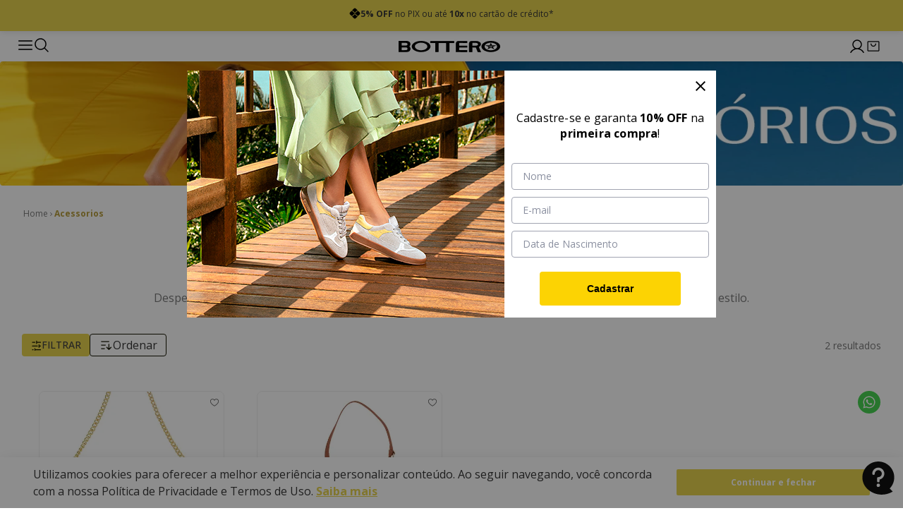

--- FILE ---
content_type: text/html; charset=utf-8
request_url: https://www.google.com/recaptcha/enterprise/anchor?ar=1&k=6LdV7CIpAAAAAPUrHXWlFArQ5hSiNQJk6Ja-vcYM&co=aHR0cHM6Ly93d3cuYm90dGVyby5uZXQ6NDQz&hl=pt-BR&v=PoyoqOPhxBO7pBk68S4YbpHZ&size=invisible&anchor-ms=20000&execute-ms=30000&cb=dwob3ujzx01a
body_size: 48689
content:
<!DOCTYPE HTML><html dir="ltr" lang="pt-BR"><head><meta http-equiv="Content-Type" content="text/html; charset=UTF-8">
<meta http-equiv="X-UA-Compatible" content="IE=edge">
<title>reCAPTCHA</title>
<style type="text/css">
/* cyrillic-ext */
@font-face {
  font-family: 'Roboto';
  font-style: normal;
  font-weight: 400;
  font-stretch: 100%;
  src: url(//fonts.gstatic.com/s/roboto/v48/KFO7CnqEu92Fr1ME7kSn66aGLdTylUAMa3GUBHMdazTgWw.woff2) format('woff2');
  unicode-range: U+0460-052F, U+1C80-1C8A, U+20B4, U+2DE0-2DFF, U+A640-A69F, U+FE2E-FE2F;
}
/* cyrillic */
@font-face {
  font-family: 'Roboto';
  font-style: normal;
  font-weight: 400;
  font-stretch: 100%;
  src: url(//fonts.gstatic.com/s/roboto/v48/KFO7CnqEu92Fr1ME7kSn66aGLdTylUAMa3iUBHMdazTgWw.woff2) format('woff2');
  unicode-range: U+0301, U+0400-045F, U+0490-0491, U+04B0-04B1, U+2116;
}
/* greek-ext */
@font-face {
  font-family: 'Roboto';
  font-style: normal;
  font-weight: 400;
  font-stretch: 100%;
  src: url(//fonts.gstatic.com/s/roboto/v48/KFO7CnqEu92Fr1ME7kSn66aGLdTylUAMa3CUBHMdazTgWw.woff2) format('woff2');
  unicode-range: U+1F00-1FFF;
}
/* greek */
@font-face {
  font-family: 'Roboto';
  font-style: normal;
  font-weight: 400;
  font-stretch: 100%;
  src: url(//fonts.gstatic.com/s/roboto/v48/KFO7CnqEu92Fr1ME7kSn66aGLdTylUAMa3-UBHMdazTgWw.woff2) format('woff2');
  unicode-range: U+0370-0377, U+037A-037F, U+0384-038A, U+038C, U+038E-03A1, U+03A3-03FF;
}
/* math */
@font-face {
  font-family: 'Roboto';
  font-style: normal;
  font-weight: 400;
  font-stretch: 100%;
  src: url(//fonts.gstatic.com/s/roboto/v48/KFO7CnqEu92Fr1ME7kSn66aGLdTylUAMawCUBHMdazTgWw.woff2) format('woff2');
  unicode-range: U+0302-0303, U+0305, U+0307-0308, U+0310, U+0312, U+0315, U+031A, U+0326-0327, U+032C, U+032F-0330, U+0332-0333, U+0338, U+033A, U+0346, U+034D, U+0391-03A1, U+03A3-03A9, U+03B1-03C9, U+03D1, U+03D5-03D6, U+03F0-03F1, U+03F4-03F5, U+2016-2017, U+2034-2038, U+203C, U+2040, U+2043, U+2047, U+2050, U+2057, U+205F, U+2070-2071, U+2074-208E, U+2090-209C, U+20D0-20DC, U+20E1, U+20E5-20EF, U+2100-2112, U+2114-2115, U+2117-2121, U+2123-214F, U+2190, U+2192, U+2194-21AE, U+21B0-21E5, U+21F1-21F2, U+21F4-2211, U+2213-2214, U+2216-22FF, U+2308-230B, U+2310, U+2319, U+231C-2321, U+2336-237A, U+237C, U+2395, U+239B-23B7, U+23D0, U+23DC-23E1, U+2474-2475, U+25AF, U+25B3, U+25B7, U+25BD, U+25C1, U+25CA, U+25CC, U+25FB, U+266D-266F, U+27C0-27FF, U+2900-2AFF, U+2B0E-2B11, U+2B30-2B4C, U+2BFE, U+3030, U+FF5B, U+FF5D, U+1D400-1D7FF, U+1EE00-1EEFF;
}
/* symbols */
@font-face {
  font-family: 'Roboto';
  font-style: normal;
  font-weight: 400;
  font-stretch: 100%;
  src: url(//fonts.gstatic.com/s/roboto/v48/KFO7CnqEu92Fr1ME7kSn66aGLdTylUAMaxKUBHMdazTgWw.woff2) format('woff2');
  unicode-range: U+0001-000C, U+000E-001F, U+007F-009F, U+20DD-20E0, U+20E2-20E4, U+2150-218F, U+2190, U+2192, U+2194-2199, U+21AF, U+21E6-21F0, U+21F3, U+2218-2219, U+2299, U+22C4-22C6, U+2300-243F, U+2440-244A, U+2460-24FF, U+25A0-27BF, U+2800-28FF, U+2921-2922, U+2981, U+29BF, U+29EB, U+2B00-2BFF, U+4DC0-4DFF, U+FFF9-FFFB, U+10140-1018E, U+10190-1019C, U+101A0, U+101D0-101FD, U+102E0-102FB, U+10E60-10E7E, U+1D2C0-1D2D3, U+1D2E0-1D37F, U+1F000-1F0FF, U+1F100-1F1AD, U+1F1E6-1F1FF, U+1F30D-1F30F, U+1F315, U+1F31C, U+1F31E, U+1F320-1F32C, U+1F336, U+1F378, U+1F37D, U+1F382, U+1F393-1F39F, U+1F3A7-1F3A8, U+1F3AC-1F3AF, U+1F3C2, U+1F3C4-1F3C6, U+1F3CA-1F3CE, U+1F3D4-1F3E0, U+1F3ED, U+1F3F1-1F3F3, U+1F3F5-1F3F7, U+1F408, U+1F415, U+1F41F, U+1F426, U+1F43F, U+1F441-1F442, U+1F444, U+1F446-1F449, U+1F44C-1F44E, U+1F453, U+1F46A, U+1F47D, U+1F4A3, U+1F4B0, U+1F4B3, U+1F4B9, U+1F4BB, U+1F4BF, U+1F4C8-1F4CB, U+1F4D6, U+1F4DA, U+1F4DF, U+1F4E3-1F4E6, U+1F4EA-1F4ED, U+1F4F7, U+1F4F9-1F4FB, U+1F4FD-1F4FE, U+1F503, U+1F507-1F50B, U+1F50D, U+1F512-1F513, U+1F53E-1F54A, U+1F54F-1F5FA, U+1F610, U+1F650-1F67F, U+1F687, U+1F68D, U+1F691, U+1F694, U+1F698, U+1F6AD, U+1F6B2, U+1F6B9-1F6BA, U+1F6BC, U+1F6C6-1F6CF, U+1F6D3-1F6D7, U+1F6E0-1F6EA, U+1F6F0-1F6F3, U+1F6F7-1F6FC, U+1F700-1F7FF, U+1F800-1F80B, U+1F810-1F847, U+1F850-1F859, U+1F860-1F887, U+1F890-1F8AD, U+1F8B0-1F8BB, U+1F8C0-1F8C1, U+1F900-1F90B, U+1F93B, U+1F946, U+1F984, U+1F996, U+1F9E9, U+1FA00-1FA6F, U+1FA70-1FA7C, U+1FA80-1FA89, U+1FA8F-1FAC6, U+1FACE-1FADC, U+1FADF-1FAE9, U+1FAF0-1FAF8, U+1FB00-1FBFF;
}
/* vietnamese */
@font-face {
  font-family: 'Roboto';
  font-style: normal;
  font-weight: 400;
  font-stretch: 100%;
  src: url(//fonts.gstatic.com/s/roboto/v48/KFO7CnqEu92Fr1ME7kSn66aGLdTylUAMa3OUBHMdazTgWw.woff2) format('woff2');
  unicode-range: U+0102-0103, U+0110-0111, U+0128-0129, U+0168-0169, U+01A0-01A1, U+01AF-01B0, U+0300-0301, U+0303-0304, U+0308-0309, U+0323, U+0329, U+1EA0-1EF9, U+20AB;
}
/* latin-ext */
@font-face {
  font-family: 'Roboto';
  font-style: normal;
  font-weight: 400;
  font-stretch: 100%;
  src: url(//fonts.gstatic.com/s/roboto/v48/KFO7CnqEu92Fr1ME7kSn66aGLdTylUAMa3KUBHMdazTgWw.woff2) format('woff2');
  unicode-range: U+0100-02BA, U+02BD-02C5, U+02C7-02CC, U+02CE-02D7, U+02DD-02FF, U+0304, U+0308, U+0329, U+1D00-1DBF, U+1E00-1E9F, U+1EF2-1EFF, U+2020, U+20A0-20AB, U+20AD-20C0, U+2113, U+2C60-2C7F, U+A720-A7FF;
}
/* latin */
@font-face {
  font-family: 'Roboto';
  font-style: normal;
  font-weight: 400;
  font-stretch: 100%;
  src: url(//fonts.gstatic.com/s/roboto/v48/KFO7CnqEu92Fr1ME7kSn66aGLdTylUAMa3yUBHMdazQ.woff2) format('woff2');
  unicode-range: U+0000-00FF, U+0131, U+0152-0153, U+02BB-02BC, U+02C6, U+02DA, U+02DC, U+0304, U+0308, U+0329, U+2000-206F, U+20AC, U+2122, U+2191, U+2193, U+2212, U+2215, U+FEFF, U+FFFD;
}
/* cyrillic-ext */
@font-face {
  font-family: 'Roboto';
  font-style: normal;
  font-weight: 500;
  font-stretch: 100%;
  src: url(//fonts.gstatic.com/s/roboto/v48/KFO7CnqEu92Fr1ME7kSn66aGLdTylUAMa3GUBHMdazTgWw.woff2) format('woff2');
  unicode-range: U+0460-052F, U+1C80-1C8A, U+20B4, U+2DE0-2DFF, U+A640-A69F, U+FE2E-FE2F;
}
/* cyrillic */
@font-face {
  font-family: 'Roboto';
  font-style: normal;
  font-weight: 500;
  font-stretch: 100%;
  src: url(//fonts.gstatic.com/s/roboto/v48/KFO7CnqEu92Fr1ME7kSn66aGLdTylUAMa3iUBHMdazTgWw.woff2) format('woff2');
  unicode-range: U+0301, U+0400-045F, U+0490-0491, U+04B0-04B1, U+2116;
}
/* greek-ext */
@font-face {
  font-family: 'Roboto';
  font-style: normal;
  font-weight: 500;
  font-stretch: 100%;
  src: url(//fonts.gstatic.com/s/roboto/v48/KFO7CnqEu92Fr1ME7kSn66aGLdTylUAMa3CUBHMdazTgWw.woff2) format('woff2');
  unicode-range: U+1F00-1FFF;
}
/* greek */
@font-face {
  font-family: 'Roboto';
  font-style: normal;
  font-weight: 500;
  font-stretch: 100%;
  src: url(//fonts.gstatic.com/s/roboto/v48/KFO7CnqEu92Fr1ME7kSn66aGLdTylUAMa3-UBHMdazTgWw.woff2) format('woff2');
  unicode-range: U+0370-0377, U+037A-037F, U+0384-038A, U+038C, U+038E-03A1, U+03A3-03FF;
}
/* math */
@font-face {
  font-family: 'Roboto';
  font-style: normal;
  font-weight: 500;
  font-stretch: 100%;
  src: url(//fonts.gstatic.com/s/roboto/v48/KFO7CnqEu92Fr1ME7kSn66aGLdTylUAMawCUBHMdazTgWw.woff2) format('woff2');
  unicode-range: U+0302-0303, U+0305, U+0307-0308, U+0310, U+0312, U+0315, U+031A, U+0326-0327, U+032C, U+032F-0330, U+0332-0333, U+0338, U+033A, U+0346, U+034D, U+0391-03A1, U+03A3-03A9, U+03B1-03C9, U+03D1, U+03D5-03D6, U+03F0-03F1, U+03F4-03F5, U+2016-2017, U+2034-2038, U+203C, U+2040, U+2043, U+2047, U+2050, U+2057, U+205F, U+2070-2071, U+2074-208E, U+2090-209C, U+20D0-20DC, U+20E1, U+20E5-20EF, U+2100-2112, U+2114-2115, U+2117-2121, U+2123-214F, U+2190, U+2192, U+2194-21AE, U+21B0-21E5, U+21F1-21F2, U+21F4-2211, U+2213-2214, U+2216-22FF, U+2308-230B, U+2310, U+2319, U+231C-2321, U+2336-237A, U+237C, U+2395, U+239B-23B7, U+23D0, U+23DC-23E1, U+2474-2475, U+25AF, U+25B3, U+25B7, U+25BD, U+25C1, U+25CA, U+25CC, U+25FB, U+266D-266F, U+27C0-27FF, U+2900-2AFF, U+2B0E-2B11, U+2B30-2B4C, U+2BFE, U+3030, U+FF5B, U+FF5D, U+1D400-1D7FF, U+1EE00-1EEFF;
}
/* symbols */
@font-face {
  font-family: 'Roboto';
  font-style: normal;
  font-weight: 500;
  font-stretch: 100%;
  src: url(//fonts.gstatic.com/s/roboto/v48/KFO7CnqEu92Fr1ME7kSn66aGLdTylUAMaxKUBHMdazTgWw.woff2) format('woff2');
  unicode-range: U+0001-000C, U+000E-001F, U+007F-009F, U+20DD-20E0, U+20E2-20E4, U+2150-218F, U+2190, U+2192, U+2194-2199, U+21AF, U+21E6-21F0, U+21F3, U+2218-2219, U+2299, U+22C4-22C6, U+2300-243F, U+2440-244A, U+2460-24FF, U+25A0-27BF, U+2800-28FF, U+2921-2922, U+2981, U+29BF, U+29EB, U+2B00-2BFF, U+4DC0-4DFF, U+FFF9-FFFB, U+10140-1018E, U+10190-1019C, U+101A0, U+101D0-101FD, U+102E0-102FB, U+10E60-10E7E, U+1D2C0-1D2D3, U+1D2E0-1D37F, U+1F000-1F0FF, U+1F100-1F1AD, U+1F1E6-1F1FF, U+1F30D-1F30F, U+1F315, U+1F31C, U+1F31E, U+1F320-1F32C, U+1F336, U+1F378, U+1F37D, U+1F382, U+1F393-1F39F, U+1F3A7-1F3A8, U+1F3AC-1F3AF, U+1F3C2, U+1F3C4-1F3C6, U+1F3CA-1F3CE, U+1F3D4-1F3E0, U+1F3ED, U+1F3F1-1F3F3, U+1F3F5-1F3F7, U+1F408, U+1F415, U+1F41F, U+1F426, U+1F43F, U+1F441-1F442, U+1F444, U+1F446-1F449, U+1F44C-1F44E, U+1F453, U+1F46A, U+1F47D, U+1F4A3, U+1F4B0, U+1F4B3, U+1F4B9, U+1F4BB, U+1F4BF, U+1F4C8-1F4CB, U+1F4D6, U+1F4DA, U+1F4DF, U+1F4E3-1F4E6, U+1F4EA-1F4ED, U+1F4F7, U+1F4F9-1F4FB, U+1F4FD-1F4FE, U+1F503, U+1F507-1F50B, U+1F50D, U+1F512-1F513, U+1F53E-1F54A, U+1F54F-1F5FA, U+1F610, U+1F650-1F67F, U+1F687, U+1F68D, U+1F691, U+1F694, U+1F698, U+1F6AD, U+1F6B2, U+1F6B9-1F6BA, U+1F6BC, U+1F6C6-1F6CF, U+1F6D3-1F6D7, U+1F6E0-1F6EA, U+1F6F0-1F6F3, U+1F6F7-1F6FC, U+1F700-1F7FF, U+1F800-1F80B, U+1F810-1F847, U+1F850-1F859, U+1F860-1F887, U+1F890-1F8AD, U+1F8B0-1F8BB, U+1F8C0-1F8C1, U+1F900-1F90B, U+1F93B, U+1F946, U+1F984, U+1F996, U+1F9E9, U+1FA00-1FA6F, U+1FA70-1FA7C, U+1FA80-1FA89, U+1FA8F-1FAC6, U+1FACE-1FADC, U+1FADF-1FAE9, U+1FAF0-1FAF8, U+1FB00-1FBFF;
}
/* vietnamese */
@font-face {
  font-family: 'Roboto';
  font-style: normal;
  font-weight: 500;
  font-stretch: 100%;
  src: url(//fonts.gstatic.com/s/roboto/v48/KFO7CnqEu92Fr1ME7kSn66aGLdTylUAMa3OUBHMdazTgWw.woff2) format('woff2');
  unicode-range: U+0102-0103, U+0110-0111, U+0128-0129, U+0168-0169, U+01A0-01A1, U+01AF-01B0, U+0300-0301, U+0303-0304, U+0308-0309, U+0323, U+0329, U+1EA0-1EF9, U+20AB;
}
/* latin-ext */
@font-face {
  font-family: 'Roboto';
  font-style: normal;
  font-weight: 500;
  font-stretch: 100%;
  src: url(//fonts.gstatic.com/s/roboto/v48/KFO7CnqEu92Fr1ME7kSn66aGLdTylUAMa3KUBHMdazTgWw.woff2) format('woff2');
  unicode-range: U+0100-02BA, U+02BD-02C5, U+02C7-02CC, U+02CE-02D7, U+02DD-02FF, U+0304, U+0308, U+0329, U+1D00-1DBF, U+1E00-1E9F, U+1EF2-1EFF, U+2020, U+20A0-20AB, U+20AD-20C0, U+2113, U+2C60-2C7F, U+A720-A7FF;
}
/* latin */
@font-face {
  font-family: 'Roboto';
  font-style: normal;
  font-weight: 500;
  font-stretch: 100%;
  src: url(//fonts.gstatic.com/s/roboto/v48/KFO7CnqEu92Fr1ME7kSn66aGLdTylUAMa3yUBHMdazQ.woff2) format('woff2');
  unicode-range: U+0000-00FF, U+0131, U+0152-0153, U+02BB-02BC, U+02C6, U+02DA, U+02DC, U+0304, U+0308, U+0329, U+2000-206F, U+20AC, U+2122, U+2191, U+2193, U+2212, U+2215, U+FEFF, U+FFFD;
}
/* cyrillic-ext */
@font-face {
  font-family: 'Roboto';
  font-style: normal;
  font-weight: 900;
  font-stretch: 100%;
  src: url(//fonts.gstatic.com/s/roboto/v48/KFO7CnqEu92Fr1ME7kSn66aGLdTylUAMa3GUBHMdazTgWw.woff2) format('woff2');
  unicode-range: U+0460-052F, U+1C80-1C8A, U+20B4, U+2DE0-2DFF, U+A640-A69F, U+FE2E-FE2F;
}
/* cyrillic */
@font-face {
  font-family: 'Roboto';
  font-style: normal;
  font-weight: 900;
  font-stretch: 100%;
  src: url(//fonts.gstatic.com/s/roboto/v48/KFO7CnqEu92Fr1ME7kSn66aGLdTylUAMa3iUBHMdazTgWw.woff2) format('woff2');
  unicode-range: U+0301, U+0400-045F, U+0490-0491, U+04B0-04B1, U+2116;
}
/* greek-ext */
@font-face {
  font-family: 'Roboto';
  font-style: normal;
  font-weight: 900;
  font-stretch: 100%;
  src: url(//fonts.gstatic.com/s/roboto/v48/KFO7CnqEu92Fr1ME7kSn66aGLdTylUAMa3CUBHMdazTgWw.woff2) format('woff2');
  unicode-range: U+1F00-1FFF;
}
/* greek */
@font-face {
  font-family: 'Roboto';
  font-style: normal;
  font-weight: 900;
  font-stretch: 100%;
  src: url(//fonts.gstatic.com/s/roboto/v48/KFO7CnqEu92Fr1ME7kSn66aGLdTylUAMa3-UBHMdazTgWw.woff2) format('woff2');
  unicode-range: U+0370-0377, U+037A-037F, U+0384-038A, U+038C, U+038E-03A1, U+03A3-03FF;
}
/* math */
@font-face {
  font-family: 'Roboto';
  font-style: normal;
  font-weight: 900;
  font-stretch: 100%;
  src: url(//fonts.gstatic.com/s/roboto/v48/KFO7CnqEu92Fr1ME7kSn66aGLdTylUAMawCUBHMdazTgWw.woff2) format('woff2');
  unicode-range: U+0302-0303, U+0305, U+0307-0308, U+0310, U+0312, U+0315, U+031A, U+0326-0327, U+032C, U+032F-0330, U+0332-0333, U+0338, U+033A, U+0346, U+034D, U+0391-03A1, U+03A3-03A9, U+03B1-03C9, U+03D1, U+03D5-03D6, U+03F0-03F1, U+03F4-03F5, U+2016-2017, U+2034-2038, U+203C, U+2040, U+2043, U+2047, U+2050, U+2057, U+205F, U+2070-2071, U+2074-208E, U+2090-209C, U+20D0-20DC, U+20E1, U+20E5-20EF, U+2100-2112, U+2114-2115, U+2117-2121, U+2123-214F, U+2190, U+2192, U+2194-21AE, U+21B0-21E5, U+21F1-21F2, U+21F4-2211, U+2213-2214, U+2216-22FF, U+2308-230B, U+2310, U+2319, U+231C-2321, U+2336-237A, U+237C, U+2395, U+239B-23B7, U+23D0, U+23DC-23E1, U+2474-2475, U+25AF, U+25B3, U+25B7, U+25BD, U+25C1, U+25CA, U+25CC, U+25FB, U+266D-266F, U+27C0-27FF, U+2900-2AFF, U+2B0E-2B11, U+2B30-2B4C, U+2BFE, U+3030, U+FF5B, U+FF5D, U+1D400-1D7FF, U+1EE00-1EEFF;
}
/* symbols */
@font-face {
  font-family: 'Roboto';
  font-style: normal;
  font-weight: 900;
  font-stretch: 100%;
  src: url(//fonts.gstatic.com/s/roboto/v48/KFO7CnqEu92Fr1ME7kSn66aGLdTylUAMaxKUBHMdazTgWw.woff2) format('woff2');
  unicode-range: U+0001-000C, U+000E-001F, U+007F-009F, U+20DD-20E0, U+20E2-20E4, U+2150-218F, U+2190, U+2192, U+2194-2199, U+21AF, U+21E6-21F0, U+21F3, U+2218-2219, U+2299, U+22C4-22C6, U+2300-243F, U+2440-244A, U+2460-24FF, U+25A0-27BF, U+2800-28FF, U+2921-2922, U+2981, U+29BF, U+29EB, U+2B00-2BFF, U+4DC0-4DFF, U+FFF9-FFFB, U+10140-1018E, U+10190-1019C, U+101A0, U+101D0-101FD, U+102E0-102FB, U+10E60-10E7E, U+1D2C0-1D2D3, U+1D2E0-1D37F, U+1F000-1F0FF, U+1F100-1F1AD, U+1F1E6-1F1FF, U+1F30D-1F30F, U+1F315, U+1F31C, U+1F31E, U+1F320-1F32C, U+1F336, U+1F378, U+1F37D, U+1F382, U+1F393-1F39F, U+1F3A7-1F3A8, U+1F3AC-1F3AF, U+1F3C2, U+1F3C4-1F3C6, U+1F3CA-1F3CE, U+1F3D4-1F3E0, U+1F3ED, U+1F3F1-1F3F3, U+1F3F5-1F3F7, U+1F408, U+1F415, U+1F41F, U+1F426, U+1F43F, U+1F441-1F442, U+1F444, U+1F446-1F449, U+1F44C-1F44E, U+1F453, U+1F46A, U+1F47D, U+1F4A3, U+1F4B0, U+1F4B3, U+1F4B9, U+1F4BB, U+1F4BF, U+1F4C8-1F4CB, U+1F4D6, U+1F4DA, U+1F4DF, U+1F4E3-1F4E6, U+1F4EA-1F4ED, U+1F4F7, U+1F4F9-1F4FB, U+1F4FD-1F4FE, U+1F503, U+1F507-1F50B, U+1F50D, U+1F512-1F513, U+1F53E-1F54A, U+1F54F-1F5FA, U+1F610, U+1F650-1F67F, U+1F687, U+1F68D, U+1F691, U+1F694, U+1F698, U+1F6AD, U+1F6B2, U+1F6B9-1F6BA, U+1F6BC, U+1F6C6-1F6CF, U+1F6D3-1F6D7, U+1F6E0-1F6EA, U+1F6F0-1F6F3, U+1F6F7-1F6FC, U+1F700-1F7FF, U+1F800-1F80B, U+1F810-1F847, U+1F850-1F859, U+1F860-1F887, U+1F890-1F8AD, U+1F8B0-1F8BB, U+1F8C0-1F8C1, U+1F900-1F90B, U+1F93B, U+1F946, U+1F984, U+1F996, U+1F9E9, U+1FA00-1FA6F, U+1FA70-1FA7C, U+1FA80-1FA89, U+1FA8F-1FAC6, U+1FACE-1FADC, U+1FADF-1FAE9, U+1FAF0-1FAF8, U+1FB00-1FBFF;
}
/* vietnamese */
@font-face {
  font-family: 'Roboto';
  font-style: normal;
  font-weight: 900;
  font-stretch: 100%;
  src: url(//fonts.gstatic.com/s/roboto/v48/KFO7CnqEu92Fr1ME7kSn66aGLdTylUAMa3OUBHMdazTgWw.woff2) format('woff2');
  unicode-range: U+0102-0103, U+0110-0111, U+0128-0129, U+0168-0169, U+01A0-01A1, U+01AF-01B0, U+0300-0301, U+0303-0304, U+0308-0309, U+0323, U+0329, U+1EA0-1EF9, U+20AB;
}
/* latin-ext */
@font-face {
  font-family: 'Roboto';
  font-style: normal;
  font-weight: 900;
  font-stretch: 100%;
  src: url(//fonts.gstatic.com/s/roboto/v48/KFO7CnqEu92Fr1ME7kSn66aGLdTylUAMa3KUBHMdazTgWw.woff2) format('woff2');
  unicode-range: U+0100-02BA, U+02BD-02C5, U+02C7-02CC, U+02CE-02D7, U+02DD-02FF, U+0304, U+0308, U+0329, U+1D00-1DBF, U+1E00-1E9F, U+1EF2-1EFF, U+2020, U+20A0-20AB, U+20AD-20C0, U+2113, U+2C60-2C7F, U+A720-A7FF;
}
/* latin */
@font-face {
  font-family: 'Roboto';
  font-style: normal;
  font-weight: 900;
  font-stretch: 100%;
  src: url(//fonts.gstatic.com/s/roboto/v48/KFO7CnqEu92Fr1ME7kSn66aGLdTylUAMa3yUBHMdazQ.woff2) format('woff2');
  unicode-range: U+0000-00FF, U+0131, U+0152-0153, U+02BB-02BC, U+02C6, U+02DA, U+02DC, U+0304, U+0308, U+0329, U+2000-206F, U+20AC, U+2122, U+2191, U+2193, U+2212, U+2215, U+FEFF, U+FFFD;
}

</style>
<link rel="stylesheet" type="text/css" href="https://www.gstatic.com/recaptcha/releases/PoyoqOPhxBO7pBk68S4YbpHZ/styles__ltr.css">
<script nonce="X75ibBeXqz6Z8aAW5SRfbw" type="text/javascript">window['__recaptcha_api'] = 'https://www.google.com/recaptcha/enterprise/';</script>
<script type="text/javascript" src="https://www.gstatic.com/recaptcha/releases/PoyoqOPhxBO7pBk68S4YbpHZ/recaptcha__pt_br.js" nonce="X75ibBeXqz6Z8aAW5SRfbw">
      
    </script></head>
<body><div id="rc-anchor-alert" class="rc-anchor-alert"></div>
<input type="hidden" id="recaptcha-token" value="[base64]">
<script type="text/javascript" nonce="X75ibBeXqz6Z8aAW5SRfbw">
      recaptcha.anchor.Main.init("[\x22ainput\x22,[\x22bgdata\x22,\x22\x22,\[base64]/[base64]/[base64]/KE4oMTI0LHYsdi5HKSxMWihsLHYpKTpOKDEyNCx2LGwpLFYpLHYpLFQpKSxGKDE3MSx2KX0scjc9ZnVuY3Rpb24obCl7cmV0dXJuIGx9LEM9ZnVuY3Rpb24obCxWLHYpe04odixsLFYpLFZbYWtdPTI3OTZ9LG49ZnVuY3Rpb24obCxWKXtWLlg9KChWLlg/[base64]/[base64]/[base64]/[base64]/[base64]/[base64]/[base64]/[base64]/[base64]/[base64]/[base64]\\u003d\x22,\[base64]\\u003d\x22,\[base64]/CkTMNKcOLw5A4w57CqGXCg1/[base64]/wqrCpsOGw5PDuMO3w5Nyw4nDgcKJwpJSw5/Dg8O9wp7CtcOISAg3w7XCjsOhw4XDtyIPNCRUw4/DjcO3Cm/DpE/DrsOoRV/Co8ODbMK6wp/[base64]/CqjHCsgDDiWU1w5/DmcK3KjIew54tfMO9wr0AY8O5YUxnQMODB8OFSMOOwo7CnGzCkWwuB8OPEQjCqsK+wojDv2VAwp59HsOYF8Ofw7HDjh5sw4HDr3BGw6DCpMKswrDDrcOcwqPCnVzDgThHw5/CmQ/Co8KANWwBw5nDpMK/PnbChMK9w4UWLVTDvnTCm8K/wrLCmzcxwrPCuiTCnsOxw54two4Hw7/DoykeFsKvw7bDj2gpP8OfZcKeDQ7DisKJcizCgcK+w4crwok0BwHCisOcwr0/R8OSwrA/a8OwYcOwPMONGTZSw7QLwoFKw6fDmXvDuRrClsOfwpvCicK/[base64]/DtsKhwoDCjg01wqDDqz3Du8K/NT8NKzPDucOpVSTDncKmwr8Lw6fCqXUow5J9w7vDjznCisOOw5TCmsOVMsOgLcOWB8OPJMKKw4N5ZsOIw7XDnX98T8OtGcK7SsO1K8ODXg3Cj8K5wrwEXUbCpTrDvcORw6HCvhUjw7pZwqzDhRjCvCAJwp/DjsK7w7rDsmhUw5FlN8KUP8O9wqhtdcKzLVYfw7XCqirDr8KuwpESFsKgDQsaw5YZw6cuVBLDlhUyw6piw7JHw5/[base64]/Zh9Xw57DsMKcw4XDrHTDvzfDultZw7JywoJVwrzCpSpiwrvCuhUwG8K1wrZowpnCgcOEw54ow5cUesKqUUrDimhcPsKEcAwDwp3DpcODesOQPVIcw6p/fsKRd8KewrFDwqPCoMO2Y3YHw4cJw7rCkTTCvMKnbsOJMBHDlcOXwrwNw408w6fDvnTDoGFQw6A1AwzDsxUjMMOIwpDDv34iw5/Cu8O1e2gtw4DCmMO4w6jDmsOKfg1+wqklwr7CrQQ5Rj3DjT3CkcOuwpDCnjN5B8K7J8OiwojDqXXCnGHCi8KHCG0vw7ZJPmvDqMOvWsOPw6DDhXTClMKewrAseVdMw5LCo8OTwpMFw7fDlEnDrCvDkWsnw4jDhMKkw6nDpsK3w4LCgyg1w4E/QsKYAlfCkxPDjHEvwqUBJ30xKsK8wrtYKG0yWVzCvwXCr8KGN8KwfUjClBILw5JKw7DClWddw7w7QyHCqcKzwoFPw5fCmMOKbX4dwqDDkcKow5t2E8OSw4l1w6XDoMO/[base64]/Tk/DoAN+wqp8w4DDrsOIDMKswqfCnsO0w6LCtExpwpPCssKuBh7Dv8Ohw6F/EcKlHh4kAsK/[base64]/[base64]/DtMKkDDDChMK0w7nDvcOODMKDwq3Dsx3CssOsw5fDtBzDt0rCk8O6FsK4w4Y7ayxawpcKKBsAw5/CssKcw4HCjMKwwp/[base64]/[base64]/Dl8KBB3wzdMOeDsOaUSXCp2krwobDlMKGwptZGAnDi8KmPcKAAnHCoCDDhMOrYRB6Rz3CvcKHwpYxwoIRCsKwVcOXwq3CscO4Zk10wr5rLMOpBMKvw5HCkG5dKsOpwpl1ODABCsOCw5/CjW3DpMOkw4jDhsKZw7/[base64]/bARXR8KjWC3CmcOdd8KoQsKPwrrCtDHDjx4wwrBCw6h6wrnDj19KPcOQworDrwhNw5xZQ8KEwqbChsKjw7F9EMOlPBgqwo3Dn8K1ZcK7SsKaM8KBwoMVw4TCiF0Aw4ArBgoIwpTDrcOVw5/DhXB7JsOyw5TDn8KFRMOeG8ONeToYw79Ow4DCt8K5w5HChsOlLMOzwpZ0wqUVdsKlwqrClxNjecODAsOKwpx/B1jDpF3CtgjDvF3CsMKWw7RkwrfDjMO8w6tTMhzCiR/Dl0FDw5UBcUvCtnjClsK7w6hYK0Brw6/CrcKtw6PDqsK/TRQ4wpxRwopiDyBQYsK+TFzDncOPw6nCkcKuwrfDoMO+wr7ClxvCkcOmFAPCrwAuHFVpwp7DlsOWDMOeCMOrBTvDrcKqw7MASMKGCjl2E8KUbcKmQCzCrELDrcOBwoPDrMOjc8Olw53DqcKowqHChEcrw5Few50qPC0vZFQawrDDm3/Dg2fCnCrCvzrDoznDmhPDn8Oow6UQKUrCv2xGB8O+wrs8wozDr8K5wqc+w6UlIMOzI8KqwpRFA8OawpDDvcK3w6FDw45pw6sSwpdJBsOfwptMNxvCol45w6zDmV/[base64]/[base64]/DjMKgbsOpw49/woDCssKgwr3CsG4XwrrCvcKie8KIw5DCjsOsLi7DjQPDhcKowoTCrcKNRcOaQgTCucKQw53DrAbCosKrETHCsMKMLkA5w7Yqw5DDqnXDq0bDmsK3wpAwKVzDr2/DucO4Q8OnVcO3ScOebDLDjCJtwp98RMODBxohfBYawrvCnMKeCGzDgMOiw4DDq8OLQFEwWjfDucONRsOfQjoEAVhLwpnChxJZw4XDvMOGJyMww4PDscO8wrEww4oHw4nCgEtPw60PNCdVw6DDmcKfwpLCtWHDhwFif8K6P8Oqwq/DqcOxwqJ3HmdnPgATaMKdR8KXEsKMCkHCgcKpZsK8CsKdwqPDhQDCsgcrcBk/w5fDk8OaGxbChcKxLl3DqsOjTB3DkFbDnmzDvx/CvMKmwp4vw6TCiwV4cWHDr8O+V8KJwoplTG/Ci8K4FBpZwqMaJXo0GV0Ww7nDpMOmwoRfwr/ClcOPMcOVA8OwEiPCjMK3HMOgCsK7w7V/WyPCisOrAcKKLcK2wrBvaD95wrnDmFE0M8O8wpjDkMKtwrhaw4fCuQRALTBLLMKMBsK6w5dMwopxYMOvanFSwq/CqkXDkCXCusKww6HCuMKQwrw8wodrU8O3wpnCkcK5WjrDqBBOw7TDmmtPwqYpbsOaCcK6FhdQwqB3UsOMwojCmMKZC8O+P8K6wod/Sl3CvMKSAMKqW8KMHC0uwoBOw5J6c8ODwqPDscOUwopuUcKUMBRYw7grw4/Dl3fCqcKjwoE5woPCtcOOJsKSWMOJZxNQw7gLcybDjcOECUhOw4jCv8KBecO/[base64]/wo4fEMOVY8KHCcK7w43Cl8Oywq8SOMOSGX/DsDTCvHXDsUXCshMewq0QQysYVsKYw7nDmiLChz8pw5bCq0LDm8One8KBw7F4woDDp8KGw6o9wqXCssKew6lbwpJKwpDDicO4w6/CjT3CnTbCtsO8fxTCrcKeBsOAw7/CpxLDpcKFw4pPX8KUw6wzBcOrKMK+wogUcMKrwrbDo8KtfzrCnCzDnX4yw7I9XnNgJzjDhHrCm8OYIydSw60Nw45Xw5/DnMOnw4wcJ8Obw5FRwrAxwo/CkynCvn3CrMK+w5fDoXHCu8KZwovDoTLDg8OeSsK5Ml7CrTXCklHDtcOMJH9gwpTDrsOEwrVpfjZrwoDDm3jDrsKHVBzCmMOaw7LCtMK0wprCgcK5wp9Hwr/CrmvCtCHCqVbDlsO9MBTCnMO+NMOSEMOWLXtTw6zCkkXChy0Mw6fCrsO6woZBG8O/Kj5WX8K6w4sNw6TCgcOtNMOUTzZDw7zDvW/DgQkvdWXCisKYwo9gw4QNwpzCg3PCrsK9YMOUwqstN8OhG8Kcw77Dvl8+A8OGUWjDtBPDpxM/[base64]/DmMOnw5h8K8KLcsOsw6DDm8KIw4tjwprDm8O5ZhslWTpiw7NJYVc/w5gbw78gRVXCvMO0wqAywo9edyHCncOdbSbCqDQ/wp/CncKOWCnDuQQOwrTDtcK9w4rDicKMwp8VwpVvAVYhFsO9w5HDqCjDjHVsUD7DrMKwccOSwqzDv8K0w6vDosKpw7HCkUp3wp5FHcKZT8OBwp3CqGoVwrt4UcO3MsOcw7fCnsKKwo12EcKywqIOCcKLdi96w4DCvsOjwojDpy83UAlcTMKmw5/[base64]/J0ZCGGknQ8K7w53DnhxxOB8sw6DClcOMHcO1w7YtRsOFLQUVIQzDv8KrURbDljI8b8O7w7/CkcKtTcKwC8OFPl/Dr8OYwp3DgQbDsXxDe8KNwqTDlcO/w4hBw6Ffw5DDnUfCkhguDMOuw5/[base64]/ClRl2IMOhKnfDgcKpKsKZW1TDhsODHcOvU1rDoMO6XgDDtEzDlcOsDMKRZxrDssKjTkY4S3VbfMOGJCQIw4d/WMKpwr58w63ChlkXwoXCosK2w7LDksKUG8KsfgYWHBB2bDnCv8K8ImcOUcKZSELDs8Kiw6DDijJOw67Cl8OzGwIAwrAGKMKcZMKTSz3ChMK6wo09DWLDhMOJMMKOw748wonChRDCtQTDswl6w5cmwojDusOawqkSIlfDl8ORwojDuQkvw6XDvsKaEMKGw5zDvTfDgsO/[base64]/CnBXDucOaw5pQwqTCrCx/AsKQchnCijNbBQ7Cvy7Co8Ohw4rCs8OVw4/DrgrDg3gWUMK7wpfClcOyP8KRwqZSwqTDncK3wpFTwpk4w6J/KsOfwpUWb8OjwolPwoZOWsO0w7JLw5/Ci05xw5jDkcKRX03CsyRMPTPCjsOOXMKOw57Cq8OAw5IJEW3Cp8Olwp7DiMO/[base64]/w4ZOFMOgw6ovwpjDhwpmwqoGOcOnwo8qDxVew7M3MzbDuU1WwoRdccOaw7LCosKlHGVrwqhdDCXCrzDDssKWw7YrwrlCw7/DvEXCtMOswpfDpsO3URoFw5DCjkTCusOmcS/[base64]/DmsKTTMKHw4Z/cx3DhyNcPHTDiMO5wr3DuwXCsVrDn0nCuMKuDTFdDcKURy18w4wawrzCusODZ8KdL8KGEiFQwrPCoFsIIcK2w7jChcKNbMKLwo3DksOXYC4bIsKJDMKCwqbCvG/DqsKgcHTCkcOdRTzCm8O4SzYRwpFEwqQDwofCkk3DscObw5ApW8OwJ8OXdMK7HcOrEsOabsOmEsO2woBDwoQ4wqNEw59BWcKUXETCscKGTzc5WwchPcOURcKGGsK0w5VkbG7CtlzCn13DlcOMwoN7XTTDncKlwrTCksO8wpPClcOxw7lkGsK/JxMuwr3DisOzWyHCskJNScKyO3fDlsKzwoloOcKdw75Fw5LDvcOfLzoLw53CscKbMmcdw7TDilnDjHDDrMKHVsOqPSsLwoXDlj/DiBLDsStsw498McOEwpfDuxdMwolrwpMlZ8OmwodrMTnDpRnDs8KVwpZUAsKRw4lNw4dNwotGw5t/wpE3w7HCk8K4LXfDj2A9w5wtwqDCpXHDlklaw59fwr1nw59/woPDrQ08d8OmdcKow4vCn8OGw5N5wp/Dh8Ojwq3Dvlknw6Yqw4fDpX3CsU/[base64]/[base64]/[base64]/DnMOBwp5Gwr5ZEcOaMcKhw4kHw4wnw4DDgTrCp8OJKAJawrvDlDvCvzTChnPDlH3DnjHCh8K+wrJ/LcKQVUBoeMKWc8K9QQcEIlnCizHDrMKPw4HCqil8wooacSYgw6QewpBuwoDCiz/Cj20bwoAZWzDCisOIw77Cn8O/FA5WYsORMnw/w4NKacKWVcOdLsKmw7ZVw5vDkMKPw7N2w7tpasK0w5XCklfDhTpBw73CrsOINcOqwqdDKX3CjQbClcK7DcOoOsKXKAHCoWwUF8Kbw4/CkcOGwrcWw53ClsK4JsOWHzdBPcK7Mwh4WS/CucKswoB3wqnDtxvDv8K0ecKsw4ZGRMKuw6rCkcKcRyLDs0LCqcK6TMOOw5fCjjHCoiIAXsOPM8OKwrTDqiLDnMKewqLCosKjwqkjKh/DhcOtMm91acKEwr89wqcjw6vCl29Aw74GwqrCpRYZaXlaI03Cg8Ohb8KTJyABwqQ1TcKQw5d5RcKQwotqw53DlXRfWMOfJF5QGsOgckzCpXjCl8OtSh/DkBYGwpZeeB40w6XDrV7CmXxVOU4rw63DuzBZwpVSw5d9w7pEJ8Klw7nCsErCr8OLw73DscOBw6ZmGMKEwrkUw7YBwpEjQsKHK8Kpw6bCgMKRwrHDpD/CkMOAw5nCusKMw5tzJW4xw6jDnHnDqcKOIXIjVsObdSVywrzDrsOaw5DDtTd6w4dlw68xwpfCu8KrOEFyw7nDm8OMBMOFw6tkezbCgcOEBSlDw6x/WcKAwo7DiyfCrkXCnMOgMX3DqMOzw4fDhcOjLE7CrsOOw7koel3Dg8KcwqVUw57CoHt5ClfDjy3DusO3bhnClcKqc1FkEMOeAcKhdMOqwqUHw5rCmRtrBMK9E8O+L8KgAMO7dTXCtlHCmlfCgsKWDsOREcKPw5ZZJcKkWcO/wpgbwqIJFQlLbsOZRAbCi8K+wqHDp8KRw7zCmsOKOMKEMcKWcMOOCcO9woBDw4LCnyjCsWxXSl3ClcKlOmnDnSoCeGLDh28YwqgrC8Kick3CozNUwrQpwqrCo0XDocOgw69Zw7Uow5UYeDPDkcOtwqddV2gHwp3CsxzDusO5asOJfMO6w5jCoBVnXS9GdTnCpHPDsB/DomLDklMPYSB7QMKZBG3CiF7DlGvDnMKGwoPDosO4KsK8wo0nPcOFFMOYwpLChn7ChzlpB8Krw6U3OX10Ym46PsOfHlfDqMOTwoUIw5tMwpp8JzDDti7CgcOhw5rDqnM4w7TCuQ1Ww7jDlz3DqQA/MCPCjMOQw63CtsKZw7pdw6zDizHCkcOnw5jCm0rCriLDscOMfhFRGMO2w559w7XDnl9mw69Uw7FOLsOBw4wRYCbCosONwpM6w74+a8KcCMK9wphaw6Yxw4tYw7TCtQbDqMOqeVHDojV8wqDDn8Ojw5hsFxrDqMKsw6ZuwrJ4XR/Ct2Z6w53CvVBdw7AYw7jDoyLDtMKFIgd4wqpnwr8WSsKXw4tDw6zCvcKOHhVqLBUpbhMtSRnDn8OTLV9pw5LDisOQwpfDjsOsw4tGw5vCgMOuwrPDu8OyFUBsw7luWsO9w5DDjVDDqcOLw6sywqhqAcO7JcKCa1XDj8KiwrHDhxYSQSUEw4MaTsKdw7/CucOkWGRkw4RsHcOHVW/CsMKfwoZFAcOkVnnDq8KcG8K2AXsaHsKjPS05AS0VwqjCusObEcO3wphfbkLDvzrCkcOiZ10FwodmX8O8MzvCtMKScTwcw4DDucK4fVQrbcOowodOMlR3JcK+TGjCi23DpCpAU3/DsAdywp9rw6UpdwcsaAjDvMOswoMUWMOmN1lCIsKNIT5swqITwp/DuGpDBUXDjxjDisK1MsK3wprCpXp2fsO/woJILcKiACjChnA5Y0oyfgLCncKew4XDqsKMw47DpcOWBMK3XVc+w6nCnWlSwp4wW8K0blPCgsKOwr3CrsOww67DisOsAsKbH8O3w6zChjHCgcOCw61jZFZ2wrHDgcOXUcOZE8K8JcKbwpgUE0YkYwF/TVjDni7Dh1DCgsK4wrDCjmHDocOXXcOUVMO8MhAvwqUVAnMWwpQqwp/CpsOUwrhDa3LDuMK2wpXCs0nDg8Kywr4LSMKuwp1iKcOPfm7DozEZwqZnWx/[base64]/[base64]/DtcOTZcK9w4d1w7kOw6kxDsOxwqV7wpcFbE7CnWXDu8OdW8KNw5jDr23DpghHaknDr8O4wqrDjMOew63DgcOpwoTDrWXDmEs7wpdrw4rDrMK5woTDusOawrrCtA3Du8KcMlF8XBZew7LCpyjDj8K0UcOzCsO8w5fCocOpDsK/w6rCm0zDn8Ozb8OqHyjDvlQVwpR/woJPWsOqwqHCijMrwpNaKjNiw4TCi2zDkcOJVcOjw73DuCMqSwbDnDlUXBbDoVt3w5kZa8OdwoNObMOawroIwrYkB8KcXMKOwr/DmsOQwqdWImTDhVzCrHEFdV44w4w+wqzCssKHw5g5dsO5w6DCsx/Dnw7Di1XDgcKGwo9/w7PDpcOPdsOicsKWwqt6w749NCbDk8O5wrrCqMKmG3/[base64]/w6gEwqECwqwfMMKnw4gNw4IJw69bwpPDr8OMw6d2GXbDo8Kzw6QIVMKGwp8fwoINw6bCsELCr2RywqrDq8OGw7Qkw5s7KcKCZcO8w7bCrwTCnAHDn0/Do8OrbcKqbMOeIsKwFsKfw4tRw67DusO3w47CuMKHw4fDksOeES8zw6ohd8OJADPDqMOoYkvCpEMzT8OnT8Kda8Khw5x1w547w71/w6ZnOF0GbxfCinsMwrvDjcKmOATDjx3DqsO4w41qwpfDuljDtsKZOcKCJgEjA8OSD8KFOCXDuUjDg3ppZ8Kuw5LDl8K2wpTDpRPDlMK/w4/DqGjCkxprw5wZw6EbwoE0w7PCssKqw5XDhMOrwpANXBUCAFLCn8OywoglWsOSTk9Nw5A4w6bDoMKDwqofw5lwwq3CkcOlw7rCssO5w7MJHFbDjmjCvjImw7Y6wr9pw7bDpBsRwrstFMKRDMOUw7/DrCBKA8KiEMO3w4Vow5Rowqcjwr3Du3U4woFXNwJlIcORZMO/wq/[base64]/w4PDrGbCg8KgSirDisK0R37DqsOjHjrChHnDhWAhYcKuw7ojw4fDogXCgcKXwprDmMKoa8OrwrVJwp3DjMOCwp8cw5LCr8KuZcOkw6YXRcOAdgdcw5/Cg8K8wq0PAn/DqUjCunFFVAJ+w4PCucOnwoDCrsKQVsKJw7PDuGUUFMKewp1KwoLDkcK0Ax3CjsK/w7bCowUow6/DgGF1wpwnDcO+w79nJsKbScOQAsO2LMOsw6PDrx3Dt8OHT2kMHlDDt8OkbsKiD2cZex5Iw65MwqxJXsObw5swRzN9GcO8XMOOw73DiADCvMOxwrXCnyvDumbDpMKwDsOewodWfMKuY8KzZTLDtMOOw5rDi2lHwq/[base64]/bzhCcMOpR8OdScO8wovDtsO5w6E4w4s3aMOcwpBlV04PwpjDllcWMMOfQWgcwpTDuMKOw4RFw5jCk8KsecOKw7XDqBTCqcORK8OIw67DhUHCuz/Cg8OuwpsmwqTDmVXCqMOUYcOOHVfDhMOHI8K1KcO4w7w3w7pzw5ANYGDCkn3ChTLCtsO9DlpjEyfCr04owpwIWy7DuMKRYQRCF8Kxw6ltw7XDikrDtsKdw6B+w57DgMO1wpNjFsOBwp9uw7PDnMO/eFfCjxbDiMOtwpVEZBTCicOBMxTDvMKDVsOeZCdOK8KrwoTDt8OsEnHDr8KFwqcQRBjDn8OrfHbCl8KVTFvDpMOGwqAzw4LDhU3DiHV+w7UiDMKjwolpw4lOdsOVfE4oTHklUcObaE0ecMOow6YsSyPDuh/CpiMteh45w6XClsKITcKRw79DAsKLwq8xMTTChUzCs2Zdwpdhw53Ctx7Co8KVw6PDlg3ChHDCqjk9D8OofsKWwpQhaVXDm8KqdsKswqHCkjcAw4rDk8K7UXtmw4o9UcKAw6d/w6jDphzDmX/DrWLDoz9iw5dRHErCmlDDpsOpw4VsV2/[base64]/CkSLCtMOTw5IdwrVIwrlsw6DDnMOGwoLCp2jDnSPDicOIVsKCIEpwZWXDpCnCg8OINnlKQTNXOm/CnQt0dnlWw5nCgcKtBMKeLCc8w47DoEbDtyTCpMOMw6vCtA4ANcO1w7EjDcKTZyPCpFPDqsKjwo1lwpfDimbCvsKJblcbw6fDvMK9PMOJBsOkw4HDphLCsTMYCnHDvsOLwrbCpsO1Ly/DicK4wo3DrXVNGDXCscO7R8OgLXbDhsOkKcOnD3LDpMOuAsKLbi3DhMO7AMOfw5QMw7tfwp7Cg8KoGcK3wooHwolPbEvDqcOUfsOHw7PCr8O6wok6w6jCtsOYeVg5wpDDn8K+wq93w4/[base64]/DscOMYCzCjCDDuh8Aw51FCMOIwr9yw6zCjnlKw5fDpsKGwph6PsKfwofCk1rDt8KBw6VSKAsUwqLCqcK7wqTCuBYxTkE6PWzCo8K6w7PDu8O6wrt0w5QTw6jCosOUw5N2YRvCiknDuDVfcFXDtcKFHcKdEEdGw7/DglBmWjfDpcKIwp4becOSawxfJkhIwrQ4woDCvsKUwrPDqhk6w5PCqsOWw53CkT4pAAVxwq/[base64]/DiMKPHMKVHGTDj8OYPEYMw53DiMKZFcOlIV7Clh7Di8K4wrrDol03ZSl8woddw6N1w4vCpUvCvsKYwqHDkkcUWjZMwok+UFQabgTDg8OlcsK3ZFNtFmXDisK/GwHDjsK0d0DDv8OdJsOowr4qwr8DWBrCo8KTwo3Cn8OAw7zCv8Otw5fCtsO4wqPCoMOVRMOibBbDqE7ChMOMW8OMwq4aSwMXFQ3DmA0gTk/Cph8Hw4sSTVgMLMKpw5vDjsOSwrTDtWTDlSHCoFV8H8O4RsOowq9qEFnDnU1Zw45UwoLCjDczwofDjibCjE9aRW/DtnjCiWVww4Q2PsK1K8OReRrDucOIwobClcKRwqnDksOhPsK0YMOAw5lgwo/Cm8Kfwo0Cwo3DnMK8IEDChiscwo7DlzbCkWPDlMKrwroTwqnCkGrCiC8dM8Oiw5nCncONWCLCtcOdwpM8w73CpBrCt8OwXMOzwpLDnMKCwocBEcOKOsO8wqDDvWrCpMOaw7zCuFLDvWsHXcOKGsKiY8KEwosYwq/DhnQ7TcOkwprClEcISMOVwrTDmcONeMK4w4LDmMOEw6FcTE57wqUiD8Kxw4nDnB4vwrXDk2vCoBLDo8Opw74fc8OpwoBNKxtCw4LDq1VrUmhOZMKJRcKCUQvCj1TCnXUgNhUhw57Cs1UkBcKOCcOtShLDhHVeKMKtw49/fcOtwoshQ8Oqw7bDkHIRBwxxWAZeEMKow6DDscKIZ8Kzw5JRw7zCojTCgnJvw5XDhFDClcKbwqAzw7/Dl1HCmBZ9wrkSw4HDng0rwrALw7PCkVXCmQ1rLz1eVR8qwqvCncOMBsKTUAZUe8OZwonCrsOYw47Ck8KAwqkjPnrDhwEHwoMDecOOw4LDinLDgsOkw68Ww4DDksKheAXDpsKZw6PDhjouMEHCmcOpw6Z3G0FjZMOIw4rCpsONEGcFwr/CrcOXw5/Ct8Kqwrc2CMOzbsONw54cwq/DvWJ3TRlhAMK4S3HCrsO2WX9xw43DiMKGw4hLHB/CtnnCpMO6J8OGYgrCkFNmw6s2D1PDpcO4ecKNP2xzO8KdP0lxwp83w5XCvsOVVg7ChUtcw4PDgsKcwr49wpvDm8O0woDCrG/DkSJxwqrCjcOkwqgbHWtHw7d0w6Afw67Conp5ekLCnTDDimtrCFkdAsOYbksow5REXwZjQw/DikEDw4rDmcKfwpx3Ah7DsBQBwr8/woPCky9nAsKWTTUiwrNEMMKow5QOwpDDk0AhwobDq8O8ECbCqxvDnGpPwo4dDMOZw51CwrnDosOWwpHCn2d0ecK1DsOScRPDgS/[base64]/DsQIbOsK/[base64]/[base64]/wqtLOC/[base64]/DpS/DkMO7w77DosKNQMKlw5fDpCQ3HsOXw5JLRUQXwqjCmAvDgxldV2DCoT/[base64]/w6zCi8OXw5fDhcOQPsOYPD0zwqpiEQDCksKwwqp+w4zCm2/DhjXDksOfI8OfwoIkw7heBRPCjn7CmDl3akHDr1nDucOBKjjDgAVMw7bCkcKQw6HCjGU8w6t5AFDCoiB/w5PDq8OnL8OxfwEoGlvClHrCssO7wofDtcOvw5fDlMKNwotcw4nDosOiUVoYw49EwrPDpy/ClcOEw5MhXsKww4NrLsKew60Lw4wxMQLDgcKcOcK3TsOFwr/CqMONwoFrIUwkw5LCvW9lbWnDmsOzEDlUwrnCmMKVwq0desOLM1JJBsK5E8O9wrrCvsKIAMKNwrLCt8KzbsKtI8OsRTR3w5EUJxA1QcOiEXFZSy/DrsKTw7sIdEp1GMKtw5/CmioPMEICBsK3w7/CmMOpwq/[base64]/Dm0BEbcO7w4HChMOWdcOGwoN4wprCssO9W8KTYMO/[base64]/dBJYRsO5TmpowqMeQ3MHwoFIwqpBYzw0LSxAwr3DgwbDj0DDq8OZwpIxw4fClwXCnsOtTVvDjU5JwrTCpzpgQSnDriRyw4zDgXUtwo/CqsORw4vDiwDCpm3CoHpHfyc3w47Cow4RwpzCucOLwobDrFMCwpcJGSnClSVewpfDlMOoCA3CmcOsfiPCixbCrsOYw4XCv8KiwoLCrsOGSkDCm8KrGgUAP8KGwojDiSQ0YWwDZ8KnKsKWT1fCpVTCucKAfQLClsKDDcO9XcKmwoJ4G8O/UMKYDRJbE8K2wpRoEXnDncOeCcOfBcOHDnLDgcOowofCjcOSPSTDmHZKw6ARw4HDp8KDw4AAwq5vw6PCrcKxw6Itw5oiwpcdw7TCucObwo3DoS3DkMOKLSbCvWbCnErCuRbDj8OGS8OGE8KXwpfChMKOT0jCtcOcw4NmTF/Cm8KkVMKZL8KAfMOUPhPCrxjDvlrDtQ0QeXE5JCUCw44gwoDCgSrDkMOwWilzExnDtcKMw7scw5NQZQTChsOTw4DDv8OiwqnDmAjDssOXw7whwpbDjcKAw5tCPwzDlcKMU8K4PMKaT8KhNsKCWsKfVCt4exbCqGrChsKrYkLCpcOjw5jCpsOtw6fCpRvCmBw2w5/CmnUNVgPDklwcwrDChUzDlw9bdQnDjyJ8CsK8w71jJlLCpcO0B8OUwqfCpcKmwpzCocODwqM/[base64]/Du1NAw6zCtBVdwrF0w6NPAsKNw5k/CMOYDMOowp9NIMKlL3PCiQPCgsKdw6IKA8O9wrLDs3HDvsObWcOhOsOFwoY/DSdbwpUxwoDCpcO9w5JHw5BVa1oSLk/CqsOrZMOew6PCkcKvwqJkwqUaGcKmBnnCoMOnw57Cp8OfwosUOsKBUhbCkMKvwoLDpHZ7YcKoLTPDiXfCusOue24/w4MfDMO1wpPCnUR0FnZKwrfCngfDv8KDw4rDqSHDh8KaMSXDnCcGwrELwq/CpkLDqsKAwqfCoMK8NUo7DcK7WFETwpHDrcOrNX4xw4RLw6/CkMKZRQUFQcO+w6YxNMKAYzw3w4/[base64]/CkkLDiMKTHcOVw7rDlVFiw7drd8OAwpHDtx8pwrgTwo7Cu27DqA8bw4bCj0nDnzENCcK3YBLCqSknO8KBF3o4BMOfCcKeUFfDlQvDkMKAHX5Hw5F4wq8DPcKwwrXDt8KaDC/Dk8ONw7IowqwzwoBTBg3CicOkwoghwpXDkT3CjxnCt8OSB8KGTHg/ZjJJwrTDshI3w4XDvcKLwpzDsgNLKhTCosO3HsKtwqtBXG8qTMK+asO7DjtRa3jDpMOyWl97wodwwrIqE8Klw7nDnMOaPcOvw64dTsOCwoLCo2/DsBI+OFxPDMOPw7UWw6xaaUsYw4zDpFbCoMKmLMOZXxjCkMK8wo8hw6cXZMOgf3PDrXLCrsOdw4twTMK/XVcgw53CiMOew4Fcw5jDhcKNe8OPCDR/wo53IXtRwrpuwrTDlCfDsy3Cu8K+w7nDvMKWWGLDmsKQcGFIwqLCiisXwr8/GnBLw4DDnMKUw5rCjMO9IcKVwo7CtMKkWMOhDcKzB8O/wrF/Q8O5MsOMLcO0BDzCuGrCsDXCm8O8HETCvsKdZAzDvsORLsOQecKCFsKgwqzDvzTDucO0wo4VCsO+a8OfH0IDXMOkwpvCnMOgw6M/wqnDtjfCv8ODCHTDlMK2IwB5w4zDrMObwqIkwrnDgSjCksOqwrxjwqHDo8O/OcK7w6Fic2YFGlbDi8KXAMKAwp7CmnXDu8KmworCkcKbwqjDpgUqIj7CuVjCpFxdJxFBwq41D8K2P2x+w4fCjAbDrGXCpcK4DcKxwqQOBcORwpXCp33DpCoZw7nClsKjXl0UwpXCim88fMKMJm3DmcO0OcOhwq0/wqUywp8hwpHDoB/Cg8Kbw6x7w4jCscKcwpRxaw/DhT/Dp8OvwoJ4w4nClTrCk8OlwqjDpilDacOPwoJHwqhJw6hqSADCplNuLiPCksOdw7jCvUkdw7sbw7I0woPChsOVTMKMMnfDlMOpw5rDvcOxP8K4SAPDiht7ZsK0NVlHw5nDnW/DpMOGwpZ/JB0bwo4IwrHCpMO0w6XClMK2w5gQfcOYw7F4w5TDs8KvAsO7wrY/bwnChyzCosK6wrrDizNQwoFxUsKXwojDsMKMBsOZw65NwpLCi0MCRjQHHCsXMF/DpcO0wpRfCVvDr8O7bTDCnl4VwqTDuMKuw5nDksKfaRJwBjZxK1E5N07DuMO2fREfwqrCgjjDnsOSSmdtw49Uwp1nwrPDssK+w4V7PEJcAsKEQhEtwo4gZcKcMEfCucOpw5UUwpnDvcO3csK1wo/[base64]/PsKUMcOfw4/Crhcyw6ADWgbDgkIcwpXChQY6wrvDjAbCncOZUsKAw74+w5lcwpURw5F0woFvwqHCuRIaUcOWaMOqWzzCgGjDkSE7TGcLwqdnwpIMwooowr81w67DssOGccKywqHCqQpVw6cwwo7CnRIrw5Fqw6zCqMO7MzPCmxJhO8ObwoJNw4cLw7/CgHXDvsKlw5UiHWZbwp0qw6Naw5AiElRgwpjDtcK/D8KXw7nCl3JJw6MCXjBKw63CksKDw7F9w7zDhjpXw43DjBl9QcOUb8Ofw7/CijFJwqzDrRYeAULDuGUNw4MAw57DpAo9w6gyKFLCqMKCwp3CtlrCnMOCwqggZ8K7SMKVQwsDwqbCvynCp8KfcTgMSiwwIATCrgAqbUs4w5kXZB5WXcOWwrIJwqbCmcOVwo3DrMOaWDsIwonChsO/KkUgw6TDpFINRMK4KGVCb2rDrMKSw5fCmcOFCsOVcV9zwpRDDyrCksOFRDrCr8O7HcKmYmDCi8KLPh0aCcONYXPCkMOFasKKw7vCuyNMwqfDkEojPMOWMMO6TXcCwqvDsiBGwqoOTQ5vbVYCTsK/XUolw60Nw5zChzYCMSfCojrCj8KbeXsJw5d5wpx9MsONNE5/[base64]/DrsOXH8O+w6PCgm4wwrBiccKrw4LDp8OwElcuw6LDtlzCh8OeNRPCg8OlwozDhsOqw63DnhTDq8Kew5/[base64]/[base64]/OMKhwr3DqcOiWWfCgVhiwolnw6wzwrjCvxETdF3Dg8OIw4ghwqPDpMOrw7dqUk5NwqXDlcOKwqXDiMK0wqcXRsKnw7HDn8O0UsOdC8KcF19zGcOfw4LCoF8GwrfDll8xw5Fmw5fDsjVkMsKYCMK+XsOVesO5w7ApLsOSKQHDt8KzH8Kdw5EdWx7DpcOjw6/CvyzDp3QaVERyGUI1wp7DoEzDnQ7DsMOhCUfDqwvDl1fCg1fCo8KmwrlJw6Mwd0oowqjCmV0Sw77DrsKJwqDDuwEPw4jDmyo3T1ZOw4J5ScKzwqjCtWXDhX/CgsOjw7MLwotuVcO8w5rClz44w4xEJlE6wr9aUlAyVnFAwpdwS8KZEcKDIi8LUMK2Mj7Cq1rClSPDi8KTwrjCr8K6wr1ZwqM0Y8OXQcO2F240w4dww74ScjXDisOjPGh2wpPDl3/CgyjClWDCsxfDvMOMw7BvwqwMw4Vgbz/CiDrDm3PDlMOIayk/[base64]/w5/Cl2hDC8KZw7YzLcK/w7RYU3tywq7Dq8KiGcOIwqjDvcKCesKXOB3CisOowoRuw4fDmcKewrzDpMOlXsOsCkEdw48Na8KsaMOLcS1awpd/[base64]/Clz4vw5DCssO7ERtaGsKBwqzDs2JwwrUhW8OVwphPQFrDqSjDgMOwacKgb2IwScKhwoQjwqXCiyZnV04LHn1EwrrDvQ1kwoEywoJgHUTDrMOTw5vCph0/d8KRF8OlwokSOztuw64ZX8KjecKwdl5kFwzDncKoworChsKbRsOaw6XCuig8wo/[base64]/DtyDCq1rCiWzDt8KgwqEJO8O9AcK8w6B2wrnDoQjDiMKkw5vDr8KCB8KVQ8OnNjEwwp/CqzvCg03DllJnw6YHw4TCl8ODw5NSEcKLccOsw6bDrMKKfcKtwrbCoEHCt0PCj2bChgpdw6xYZcKmw7Z/Q30twqTDpHZ5WDTDhSnDscOcNEIow6PDsxvChGsvw5wGwpLCi8KCw6d+Z8Kkf8KvAcOlwrsmw7HCgEAje8KmR8KAw5HCvsO1wpTDhMKKLcK1w7LCgMKQw73CksOkwrsEwplOXhUbPMKow7/DpMOzH0V/EkQ4w6MtAjPCgMOZOMODw7nCh8Oqw5fCosOZGcOFLxPDpMKpMsOOXD/DgMKcwoJfwrnDsMOWw6TDq0nCi27Ds8K6RyzDq3vDjV1ZwpXCssONw4AJwrPCjMKjE8Kxwq/[base64]/[base64]/DtBNUFsKVw4XDlExOwprCrcOXaj3CiHPDqMKUEcO3YWbDscOMHSkie2EYem1RwovCnSnCgyhEw7/CrCvDn11CG8K6wojChF7CmFAVw6rDmcOGPVLCosOGXsKdAUE5MD7CvyUbwroCwojCgDDDriYvwpzDrcKsesKwHsKnw6/CncK6w6Z2AsOeIsKxOkTCrRrCmn46FXrCmMOkwoQgd11Uw5zDh2sdbCDCh3UfKMK1XGRJw5PClB/CuFonw6lxwrNQPSjDlsKcHVAKEDNPw7zDowRiwpHDk8OnRCTCr8KEw5zDk0/[base64]/DpMOxVcK6QcOhXx/Ch0vCoi/DqmjCkMO/WcKnC8KRU1fDozzCuzrDn8Ouwr3ClsKxw4ZPWcO5w7hkJiHDqwrCgUvCggvDjhsMK2jDqsO9w4jDr8K5w4XCmW9eF2rDin91U8Kiw5rDssK3w4bCgALDjQojWE0uB1x8en3CkUzCscKtwqrClMKoJMO/wprDmsO7Qk3DkUTDiV3DjsO0esKcwoLDqMKNwrPDh8KVC2ZFwoJUw4bDun1xwpHCg8O5w7Vpw79uwpXCi8KDWRvCrHDDlcOgw5wgw7MPPsKhw4DCkUnDu8Orw7/DhcO8dxrDtsOPw5/[base64]/Dv1/ClTxPC8OfU8KITcOyD8KwCMKOwpErw5rDv3LClcKUbsO4wr7DojfCtcK9w7cwJVtQw6o/wobCkRDCrwvChGY2T8OLPsOXw45WHcKhw71TZknDunZrwrbDrwrDj2piVjzCnMOfNsORE8Okw5ZYw5FeRMOKMz9/wq7DrsKMwrDCicKIKVsSAcO4TsOIw6bDicOWCMKtP8ORwoFHI8OdMsOSX8OfA8OBRMOEwqTCqAN0wp1acMO0UykBbcK/wp/CkjTCpgo+w77CsX3DgcKNw5LCnHLChcKVwojCs8KTOcOTSCfCmsO4cMK1GVgWaVN0LVjCtWMew6PDpEzCv2LCmsOfVMOyT0hfGT/ClcORw40HHXvCj8OZwrTCmsO5w58hNsKuwoZJSMK5O8OdXcOtw6/DtcK1HVXCsTwOCG8CwoMtV8KQQToOMMOEwrPCjMONwrpEOcOUwoXDswUlw5/DlsOaw7vDu8KHw690w6DCtVTDtlfCkcKEwrHCosOIwpDCscOawrDCr8KMTlYPBcOQw7NJwrU+b0/DkV7Co8KRw4rDnsOZbcOBwoXCj8OZWFUNVlIjQsKYEMOZw5jCmz/CgVs9w47CksKZw6/CmADDlUHCnQLDqEvCsTlVw78Cw7sGw5FVw4LDkhkPw5Ryw5bCu8OTAsKCw5ZJXsKLw6DDtkbChWJGRlNdMMOra0vCiMKKw4x+VTzCiMKZc8ONBQh+wqVGXSViZkMzwrI/[base64]/AVrCs8OAworDjwDDpWptJ8O3w5zDg8OdBSrCrMK+KsOAwqoOIVvCmVsww4nDs1FVw4hPwoVjwrrCq8KbwrTCrx0hwoDDrT4oG8KJfQY6acO5JkV8wokFw60/[base64]/CvMKSMsKiwpDDqCvCuHkjw6U1AcOvKFPCqcKaw4HCksKQHsKlcDZLwppIwqk1w6VMwr8PSMKBDF0yOypzfcOQG1DDkcOE\x22],null,[\x22conf\x22,null,\x226LdV7CIpAAAAAPUrHXWlFArQ5hSiNQJk6Ja-vcYM\x22,0,null,null,null,1,[21,125,63,73,95,87,41,43,42,83,102,105,109,121],[1017145,739],0,null,null,null,null,0,null,0,null,700,1,null,0,\[base64]/76lBhnEnQkZnOKMAhnM8xEZ\x22,0,0,null,null,1,null,0,0,null,null,null,0],\x22https://www.bottero.net:443\x22,null,[3,1,1],null,null,null,1,3600,[\x22https://www.google.com/intl/pt-BR/policies/privacy/\x22,\x22https://www.google.com/intl/pt-BR/policies/terms/\x22],\x22YSrVJy8hpa7SWwjrdOWC9nF8rS+SAHG5zDtdPA63c+Q\\u003d\x22,1,0,null,1,1768611566247,0,0,[84,4,145,177],null,[174,140],\x22RC-KhpRro2Cd2yi2w\x22,null,null,null,null,null,\x220dAFcWeA6gSfc0wzqDhxhx8VDAY7x-eQhnGah0ItRnk1nAD8fBiqZW5ng3FJcbmdArA8fIiEbPAVxtc2j6ehZLKTS4-22QfiMpgA\x22,1768694366358]");
    </script></body></html>

--- FILE ---
content_type: text/css; charset=utf-8
request_url: https://botterobr.vtexassets.com/_v/public/assets/v1/published/botterobr.cookie-modal@1.0.0/public/react/CookieModal.min.css?workspace=master
body_size: 481
content:
.botterobr-cookie-modal-1-x-modal{bottom:0!important;top:unset!important;z-index:1301!important;transition:all .6s;-webkit-animation:botterobr-cookie-modal-1-x-fade .6s;animation:botterobr-cookie-modal-1-x-fade .6s}.botterobr-cookie-modal-1-x-backdropContainer{z-index:-1;position:fixed;right:0;bottom:0;top:0;left:0;touch-action:none}.botterobr-cookie-modal-1-x-backdrop{transition:all .6s;-webkit-animation:botterobr-cookie-modal-1-x-fade .6s;animation:botterobr-cookie-modal-1-x-fade .6s}.botterobr-cookie-modal-1-x-cookieModalPaper{margin:0;padding:0;max-width:100%;width:100%;border-radius:0;box-shadow:0 4px 16px rgba(0,0,0,.16);background:#fff;justify-content:flex-start;align-items:flex-end;opacity:1;visibility:visible;transition:all .6s}.botterobr-cookie-modal-1-x-cookieModalHidden{opacity:0;visibility:hidden}.botterobr-cookie-modal-1-x-cookieModalRow{margin:0 auto;padding:16px 0}.botterobr-cookie-modal-1-x-cookieModalColumn{}.botterobr-cookie-modal-1-x-cookieModalContent{margin:0 auto;padding:16px 0}.botterobr-cookie-modal-1-x-cookieCloseButton{min-height:auto;width:197px;height:42px;padding:0;margin:0 0 0 auto;background:#d26055;transition:all .2s ease-in-out;color:#fff;border-radius:0;text-decoration:none;font-weight:700;font-size:16px;line-height:19px;text-align:center;text-transform:uppercase;display:block;border:0;box-shadow:none;cursor:pointer}.botterobr-cookie-modal-1-x-cookieCloseButton:active,.botterobr-cookie-modal-1-x-cookieCloseButton:focus,.botterobr-cookie-modal-1-x-cookieCloseButton:hover{transition:all .2s ease-in-out;-webkit-filter:brightness(93%);filter:brightness(93%)}.botterobr-cookie-modal-1-x-cookieModalText{margin:0;font-weight:400;font-size:16px;color:#58595b}.botterobr-cookie-modal-1-x-cookieModalLink{font-weight:700;font-size:16px;color:#1c2c46;transition:all .2s}.botterobr-cookie-modal-1-x-cookieModalText a:active,.botterobr-cookie-modal-1-x-cookieModalText a:focus,.botterobr-cookie-modal-1-x-cookieModalText a:hover{opacity:.8}@media (max-width:1024px){.botterobr-cookie-modal-1-x-cookieModalContent{padding:16px;flex-direction:column}.botterobr-cookie-modal-1-x-cookieCloseButton{width:100%;font-size:14px}.botterobr-cookie-modal-1-x-cookieModalText{margin-bottom:10px;text-align:center;font-size:14px;line-height:21px;padding:0 15px}.botterobr-cookie-modal-1-x-cookieModalColumn{width:100%!important}}@-webkit-keyframes botterobr-cookie-modal-1-x-fade{0%{opacity:0}to{opacity:1}}@keyframes botterobr-cookie-modal-1-x-fade{0%{opacity:0}to{opacity:1}}

--- FILE ---
content_type: text/css; charset=utf-8
request_url: https://botterobr.vtexassets.com/_v/public/assets/v1/published/botterobr.store-theme@0.0.62/public/react/MoreShelfDetails.min.css?workspace=master
body_size: 680
content:
.botterobr-store-theme-0-x-MoreShelfDetailsOverlay{position:fixed;inset:0;background:rgba(0,0,0,.31);z-index:999;pointer-events:none}.botterobr-store-theme-0-x-MoreShelfDetailsModal{z-index:1000;position:fixed;left:50%;top:50%;transform:translate(-50%,-50%);transition:all .5s ease-in-out;@media (max-width:1024px){bottom:0;top:unset;left:0;right:0;transform:none}.botterobr-store-theme-0-x-MoreShelfDetailsModalContent{position:absolute;max-width:863px;left:50%;top:50%;transform:translate(-50%,-50%);width:100vw;padding:32px;border-radius:6px;background:#fff;@media (max-width:1024px){max-width:100%;bottom:0;top:unset;left:0;right:0;transform:none;padding-left:18px;padding-bottom:16px;padding-right:18px;padding-top:24px;max-height:100dvh;overflow-y:auto}.botterobr-store-theme-0-x-MoreShelfDetailsModalBtnClose{border:0;padding:0;background:transparent;outline:none;position:absolute;right:12px;top:12px;cursor:pointer;z-index:2}}}

--- FILE ---
content_type: text/css; charset=utf-8
request_url: https://botterobr.vtexassets.com/_v/public/assets/v1/published/botterobr.custom-components@0.0.20/public/react/BenefitCards.min.css?workspace=master
body_size: 225
content:
.botterobr-custom-components-0-x-benefits{display:grid;grid-template-columns:repeat(3,1fr);gap:12px;margin:24px auto;padding:24px 0;overflow:auto;justify-items:center;align-items:center;max-width:932px}.botterobr-custom-components-0-x-benefitCard{border-radius:8px;background:var(--Neutral-Colors-High-High-Light,#f5f5f5);min-width:101px;width:100%;display:flex;flex-direction:column;align-items:center;justify-content:center;padding:12px;height:100%}.botterobr-custom-components-0-x-benefitCardDescription .botterobr-custom-components-0-x-paragraph{margin:10px 0 0;color:var(--Text-Colors-Text-Pure---500,#353535);text-align:center;font-family:Open Sans,sans-serif;font-size:12px;font-style:normal;line-height:140%}@media screen and (max-width:1023px){.botterobr-custom-components-0-x-benefits{margin:24px auto;gap:12px;max-width:100%;padding:0 16px;grid-template-columns:repeat(2,1fr)}.botterobr-custom-components-0-x-benefits .botterobr-custom-components-0-x-benefitCard:nth-child(odd):last-child{grid-column:span 2}}

--- FILE ---
content_type: text/css; charset=utf-8
request_url: https://botterobr.vtexassets.com/_v/public/assets/v1/published/botterobr.custom-components@0.0.20/public/react/SkuSelectorBySimilar.min.css?workspace=master
body_size: 145
content:
.botterobr-custom-components-0-x-skuSelectorBySimilar{display:flex;flex-direction:column;margin-bottom:32px}.botterobr-custom-components-0-x-skuSelectorBySimilar .botterobr-custom-components-0-x-skuSelectorBySimilarTitle{overflow:hidden;color:var(--Text-Colors-Text-Pure---500,#353535);font-family:Open Sans,sans-serif;font-size:14px;font-style:normal;font-weight:700;line-height:140%;margin:0 0 12px}.botterobr-custom-components-0-x-skuSelectorBySimilar .botterobr-custom-components-0-x-selector{display:flex;flex-wrap:wrap;gap:12px}.botterobr-custom-components-0-x-skuSelectorBySimilar .botterobr-custom-components-0-x-selector .botterobr-custom-components-0-x-selectorImg,.botterobr-custom-components-0-x-skuSelectorBySimilar .botterobr-custom-components-0-x-selector .botterobr-custom-components-0-x-selectorLink .botterobr-custom-components-0-x-selectorImgInside{width:64px;height:64px;border-radius:4px;border:1.5px solid #e0e0e0;-o-object-fit:contain;object-fit:contain;padding:4px}.botterobr-custom-components-0-x-skuSelectorBySimilar .botterobr-custom-components-0-x-selector .botterobr-custom-components-0-x-selectorImg{border-color:#e6d24c}.botterobr-custom-components-0-x-skuSelectorBySimilar .botterobr-custom-components-0-x-selector .botterobr-custom-components-0-x-selectorLink{display:flex}.botterobr-custom-components-0-x-skuSelectorBySimilar .botterobr-custom-components-0-x-selector .botterobr-custom-components-0-x-selectorLink.botterobr-custom-components-0-x-unavailable{opacity:.5}

--- FILE ---
content_type: text/css; charset=utf-8
request_url: https://botterobr.vtexassets.com/_v/public/assets/v1/published/botterobr.custom-components@0.0.20/public/react/MeasuresModal.min.css?workspace=master
body_size: 188
content:
.botterobr-custom-components-0-x-measureText{font-family:Open Sans,sans-serif;font-size:14px;font-weight:400;line-height:19.6px;text-align:left;-webkit-text-decoration-skip-ink:none;text-decoration-skip-ink:none;color:#353535;margin-bottom:6px}.botterobr-custom-components-0-x-measureButton{cursor:pointer;background:transparent;border:0;outline:0;padding:0;font-family:Open Sans,sans-serif;font-size:14px;font-weight:400;line-height:16.1px;text-align:left;-webkit-text-decoration-line:underline;text-decoration-line:underline;-webkit-text-decoration-style:solid;text-decoration-style:solid;-webkit-text-decoration-skip-ink:none;text-decoration-skip-ink:none;color:#836d20;display:flex;align-items:center;gap:6px;margin-bottom:16px}.botterobr-custom-components-0-x-backdrop{cursor:pointer;position:fixed;top:0;left:0;width:100%;height:100%;background:rgba(0,0,0,.5);display:flex;align-items:center;justify-content:center;z-index:1000}.botterobr-custom-components-0-x-measureModal{background:transparent;width:90%;display:flex;justify-content:center;align-items:center}@media (max-width:768px){.botterobr-custom-components-0-x-modal{width:100%}}

--- FILE ---
content_type: text/css
request_url: https://botterobr.vtexassets.com/_v/public/vtex.styles-graphql/v1/overrides/botterobr.store-theme@0.0.62$overrides.css?v=1&workspace=master
body_size: 40230
content:
@import url(https://fonts.googleapis.com/css2?family=Open+Sans:ital,wght@0,300..800;1,300..800&display=swap);
@import url(https://fonts.googleapis.com/css2?family=Source+Code+Pro:ital,wght@0,200..900;1,200..900&display=swap);
@import url(https://fonts.googleapis.com/css2?family=Open+Sans:ital,wght@0,300..800;1,300..800&display=swap);
@import url(https://fonts.googleapis.com/css2?family=Source+Code+Pro:ital,wght@0,200..900;1,200..900&display=swap);
@import url(https://fonts.googleapis.com/css2?family=Open+Sans:ital,wght@0,300..800;1,300..800&display=swap);
@import url(https://fonts.googleapis.com/css2?family=Source+Code+Pro:ital,wght@0,200..900;1,200..900&display=swap);
@import url(https://fonts.googleapis.com/css2?family=Open+Sans:ital,wght@0,300..800;1,300..800&display=swap);
@import url(https://fonts.googleapis.com/css2?family=Source+Code+Pro:ital,wght@0,200..900;1,200..900&display=swap);
@import url(https://fonts.googleapis.com/css2?family=Open+Sans:ital,wght@0,300..800;1,300..800&display=swap);
@import url(https://fonts.googleapis.com/css2?family=Source+Code+Pro:ital,wght@0,200..900;1,200..900&display=swap);
@import url(https://fonts.googleapis.com/css2?family=Open+Sans:ital,wght@0,300..800;1,300..800&display=swap);
@import url(https://fonts.googleapis.com/css2?family=Source+Code+Pro:ital,wght@0,200..900;1,200..900&display=swap);
@import url(https://fonts.googleapis.com/css2?family=Open+Sans:ital,wght@0,300..800;1,300..800&display=swap);
@import url(https://fonts.googleapis.com/css2?family=Source+Code+Pro:ital,wght@0,200..900;1,200..900&display=swap);
@import url(https://fonts.googleapis.com/css2?family=Open+Sans:ital,wght@0,300..800;1,300..800&display=swap);
@import url(https://fonts.googleapis.com/css2?family=Source+Code+Pro:ital,wght@0,200..900;1,200..900&display=swap);
@import url(https://fonts.googleapis.com/css2?family=Open+Sans:ital,wght@0,300..800;1,300..800&display=swap);
@import url(https://fonts.googleapis.com/css2?family=Source+Code+Pro:ital,wght@0,200..900;1,200..900&display=swap);
@import url(https://fonts.googleapis.com/css2?family=Open+Sans:ital,wght@0,300..800;1,300..800&display=swap);
@import url(https://fonts.googleapis.com/css2?family=Source+Code+Pro:ital,wght@0,200..900;1,200..900&display=swap);
@import url(https://fonts.googleapis.com/css2?family=Open+Sans:ital,wght@0,300..800;1,300..800&display=swap);
@import url(https://fonts.googleapis.com/css2?family=Source+Code+Pro:ital,wght@0,200..900;1,200..900&display=swap);
@import url(https://fonts.googleapis.com/css2?family=Open+Sans:ital,wght@0,300..800;1,300..800&display=swap);
@import url(https://fonts.googleapis.com/css2?family=Source+Code+Pro:ital,wght@0,200..900;1,200..900&display=swap);
@import url(https://fonts.googleapis.com/css2?family=Open+Sans:ital,wght@0,300..800;1,300..800&display=swap);
@import url(https://fonts.googleapis.com/css2?family=Source+Code+Pro:ital,wght@0,200..900;1,200..900&display=swap);
@import url(https://fonts.googleapis.com/css2?family=Open+Sans:ital,wght@0,300..800;1,300..800&display=swap);
@import url(https://fonts.googleapis.com/css2?family=Source+Code+Pro:ital,wght@0,200..900;1,200..900&display=swap);
@import url(https://fonts.googleapis.com/css2?family=Open+Sans:ital,wght@0,300..800;1,300..800&display=swap);
@import url(https://fonts.googleapis.com/css2?family=Source+Code+Pro:ital,wght@0,200..900;1,200..900&display=swap);
@import url(https://fonts.googleapis.com/css2?family=Open+Sans:ital,wght@0,300..800;1,300..800&display=swap);
@import url(https://fonts.googleapis.com/css2?family=Source+Code+Pro:ital,wght@0,200..900;1,200..900&display=swap);
@import url(https://fonts.googleapis.com/css2?family=Open+Sans:ital,wght@0,300..800;1,300..800&display=swap);
@import url(https://fonts.googleapis.com/css2?family=Source+Code+Pro:ital,wght@0,200..900;1,200..900&display=swap);
@import url(https://fonts.googleapis.com/css2?family=Open+Sans:ital,wght@0,300..800;1,300..800&display=swap);
@import url(https://fonts.googleapis.com/css2?family=Source+Code+Pro:ital,wght@0,200..900;1,200..900&display=swap);
@import url(https://fonts.googleapis.com/css2?family=Open+Sans:ital,wght@0,300..800;1,300..800&display=swap);
@import url(https://fonts.googleapis.com/css2?family=Source+Code+Pro:ital,wght@0,200..900;1,200..900&display=swap);
@import url(https://fonts.googleapis.com/css2?family=Open+Sans:ital,wght@0,300..800;1,300..800&display=swap);
@import url(https://fonts.googleapis.com/css2?family=Source+Code+Pro:ital,wght@0,200..900;1,200..900&display=swap);
@import url(https://fonts.googleapis.com/css2?family=Open+Sans:ital,wght@0,300..800;1,300..800&display=swap);
@import url(https://fonts.googleapis.com/css2?family=Source+Code+Pro:ital,wght@0,200..900;1,200..900&display=swap);
@import url(https://fonts.googleapis.com/css2?family=Open+Sans:ital,wght@0,300..800;1,300..800&display=swap);
@import url(https://fonts.googleapis.com/css2?family=Source+Code+Pro:ital,wght@0,200..900;1,200..900&display=swap);
@import url(https://fonts.googleapis.com/css2?family=Open+Sans:ital,wght@0,300..800;1,300..800&display=swap);
@import url(https://fonts.googleapis.com/css2?family=Source+Code+Pro:ital,wght@0,200..900;1,200..900&display=swap);
@import url(https://fonts.googleapis.com/css2?family=Open+Sans:ital,wght@0,300..800;1,300..800&display=swap);
@import url(https://fonts.googleapis.com/css2?family=Source+Code+Pro:ital,wght@0,200..900;1,200..900&display=swap);
@import url(https://fonts.googleapis.com/css2?family=Open+Sans:ital,wght@0,300..800;1,300..800&display=swap);
@import url(https://fonts.googleapis.com/css2?family=Source+Code+Pro:ital,wght@0,200..900;1,200..900&display=swap);
@import url(https://fonts.googleapis.com/css2?family=Open+Sans:ital,wght@0,300..800;1,300..800&display=swap);
@import url(https://fonts.googleapis.com/css2?family=Source+Code+Pro:ital,wght@0,200..900;1,200..900&display=swap);
@import url(https://fonts.googleapis.com/css2?family=Open+Sans:ital,wght@0,300..800;1,300..800&display=swap);
@import url(https://fonts.googleapis.com/css2?family=Source+Code+Pro:ital,wght@0,200..900;1,200..900&display=swap);
@import url(https://fonts.googleapis.com/css2?family=Open+Sans:ital,wght@0,300..800;1,300..800&display=swap);
@import url(https://fonts.googleapis.com/css2?family=Source+Code+Pro:ital,wght@0,200..900;1,200..900&display=swap);
@import url(https://fonts.googleapis.com/css2?family=Open+Sans:ital,wght@0,300..800;1,300..800&display=swap);
@import url(https://fonts.googleapis.com/css2?family=Source+Code+Pro:ital,wght@0,200..900;1,200..900&display=swap);
@import url(https://fonts.googleapis.com/css2?family=Open+Sans:ital,wght@0,300..800;1,300..800&display=swap);
@import url(https://fonts.googleapis.com/css2?family=Source+Code+Pro:ital,wght@0,200..900;1,200..900&display=swap);
@import url(https://fonts.googleapis.com/css2?family=Open+Sans:ital,wght@0,300..800;1,300..800&display=swap);
@import url(https://fonts.googleapis.com/css2?family=Source+Code+Pro:ital,wght@0,200..900;1,200..900&display=swap);
@import url(https://fonts.googleapis.com/css2?family=Open+Sans:ital,wght@0,300..800;1,300..800&display=swap);
@import url(https://fonts.googleapis.com/css2?family=Source+Code+Pro:ital,wght@0,200..900;1,200..900&display=swap);
@import url(https://fonts.googleapis.com/css2?family=Open+Sans:ital,wght@0,300..800;1,300..800&display=swap);
@import url(https://fonts.googleapis.com/css2?family=Source+Code+Pro:ital,wght@0,200..900;1,200..900&display=swap);
@import url(https://fonts.googleapis.com/css2?family=Open+Sans:ital,wght@0,300..800;1,300..800&display=swap);
@import url(https://fonts.googleapis.com/css2?family=Source+Code+Pro:ital,wght@0,200..900;1,200..900&display=swap);
@import url(https://fonts.googleapis.com/css2?family=Open+Sans:ital,wght@0,300..800;1,300..800&display=swap);
@import url(https://fonts.googleapis.com/css2?family=Source+Code+Pro:ital,wght@0,200..900;1,200..900&display=swap);
@import url(https://fonts.googleapis.com/css2?family=Open+Sans:ital,wght@0,300..800;1,300..800&display=swap);
@import url(https://fonts.googleapis.com/css2?family=Source+Code+Pro:ital,wght@0,200..900;1,200..900&display=swap);
@import url(https://fonts.googleapis.com/css2?family=Open+Sans:ital,wght@0,300..800;1,300..800&display=swap);
@import url(https://fonts.googleapis.com/css2?family=Source+Code+Pro:ital,wght@0,200..900;1,200..900&display=swap);
@import url(https://fonts.googleapis.com/css2?family=Open+Sans:ital,wght@0,300..800;1,300..800&display=swap);
@import url(https://fonts.googleapis.com/css2?family=Source+Code+Pro:ital,wght@0,200..900;1,200..900&display=swap);
@import url(https://fonts.googleapis.com/css2?family=Open+Sans:ital,wght@0,300..800;1,300..800&display=swap);
@import url(https://fonts.googleapis.com/css2?family=Source+Code+Pro:ital,wght@0,200..900;1,200..900&display=swap);
@import url(https://fonts.googleapis.com/css2?family=Open+Sans:ital,wght@0,300..800;1,300..800&display=swap);
@import url(https://fonts.googleapis.com/css2?family=Source+Code+Pro:ital,wght@0,200..900;1,200..900&display=swap);
@import url(https://fonts.googleapis.com/css2?family=Open+Sans:ital,wght@0,300..800;1,300..800&display=swap);
@import url(https://fonts.googleapis.com/css2?family=Source+Code+Pro:ital,wght@0,200..900;1,200..900&display=swap);
@import url(https://fonts.googleapis.com/css2?family=Open+Sans:ital,wght@0,300..800;1,300..800&display=swap);
@import url(https://fonts.googleapis.com/css2?family=Source+Code+Pro:ital,wght@0,200..900;1,200..900&display=swap);
@import url(https://fonts.googleapis.com/css2?family=Open+Sans:ital,wght@0,300..800;1,300..800&display=swap);
@import url(https://fonts.googleapis.com/css2?family=Source+Code+Pro:ital,wght@0,200..900;1,200..900&display=swap);
@import url(https://fonts.googleapis.com/css2?family=Open+Sans:ital,wght@0,300..800;1,300..800&display=swap);
@import url(https://fonts.googleapis.com/css2?family=Source+Code+Pro:ital,wght@0,200..900;1,200..900&display=swap);
@import url(https://fonts.googleapis.com/css2?family=Open+Sans:ital,wght@0,300..800;1,300..800&display=swap);
@import url(https://fonts.googleapis.com/css2?family=Source+Code+Pro:ital,wght@0,200..900;1,200..900&display=swap);
@import url(https://fonts.googleapis.com/css2?family=Open+Sans:ital,wght@0,300..800;1,300..800&display=swap);
@import url(https://fonts.googleapis.com/css2?family=Source+Code+Pro:ital,wght@0,200..900;1,200..900&display=swap);
@import url(https://fonts.googleapis.com/css2?family=Open+Sans:ital,wght@0,300..800;1,300..800&display=swap);
@import url(https://fonts.googleapis.com/css2?family=Source+Code+Pro:ital,wght@0,200..900;1,200..900&display=swap);
@import url(https://fonts.googleapis.com/css2?family=Open+Sans:ital,wght@0,300..800;1,300..800&display=swap);
@import url(https://fonts.googleapis.com/css2?family=Source+Code+Pro:ital,wght@0,200..900;1,200..900&display=swap);
@import url(https://fonts.googleapis.com/css2?family=Open+Sans:ital,wght@0,300..800;1,300..800&display=swap);
@import url(https://fonts.googleapis.com/css2?family=Source+Code+Pro:ital,wght@0,200..900;1,200..900&display=swap);
@import url(https://fonts.googleapis.com/css2?family=Open+Sans:ital,wght@0,300..800;1,300..800&display=swap);
@import url(https://fonts.googleapis.com/css2?family=Source+Code+Pro:ital,wght@0,200..900;1,200..900&display=swap);
@import url(https://fonts.googleapis.com/css2?family=Open+Sans:ital,wght@0,300..800;1,300..800&display=swap);
@import url(https://fonts.googleapis.com/css2?family=Source+Code+Pro:ital,wght@0,200..900;1,200..900&display=swap);
@import url(https://fonts.googleapis.com/css2?family=Open+Sans:ital,wght@0,300..800;1,300..800&display=swap);
@import url(https://fonts.googleapis.com/css2?family=Source+Code+Pro:ital,wght@0,200..900;1,200..900&display=swap);
@import url(https://fonts.googleapis.com/css2?family=Open+Sans:ital,wght@0,300..800;1,300..800&display=swap);
@import url(https://fonts.googleapis.com/css2?family=Source+Code+Pro:ital,wght@0,200..900;1,200..900&display=swap);
@import url(https://fonts.googleapis.com/css2?family=Open+Sans:ital,wght@0,300..800;1,300..800&display=swap);
@import url(https://fonts.googleapis.com/css2?family=Source+Code+Pro:ital,wght@0,200..900;1,200..900&display=swap);
@import url(https://fonts.googleapis.com/css2?family=Open+Sans:ital,wght@0,300..800;1,300..800&display=swap);
@import url(https://fonts.googleapis.com/css2?family=Source+Code+Pro:ital,wght@0,200..900;1,200..900&display=swap);
@import url(https://fonts.googleapis.com/css2?family=Open+Sans:ital,wght@0,300..800;1,300..800&display=swap);
@import url(https://fonts.googleapis.com/css2?family=Source+Code+Pro:ital,wght@0,200..900;1,200..900&display=swap);
@import url(https://fonts.googleapis.com/css2?family=Open+Sans:ital,wght@0,300..800;1,300..800&display=swap);
@import url(https://fonts.googleapis.com/css2?family=Source+Code+Pro:ital,wght@0,200..900;1,200..900&display=swap);
@import url(https://fonts.googleapis.com/css2?family=Open+Sans:ital,wght@0,300..800;1,300..800&display=swap);
@import url(https://fonts.googleapis.com/css2?family=Source+Code+Pro:ital,wght@0,200..900;1,200..900&display=swap);
.botterobr-buy-together-1-x-paginationDotsContainer{align-items:center}@media (max-width:1023px){.botterobr-buy-together-1-x-paginationDotsContainer--shelf-fac-0001{margin-top:24px}}.botterobr-buy-together-1-x-buyTogether{background-color:#fff;border-radius:8px;margin-bottom:2rem;padding:2rem 0}@media (max-width:1023px){.botterobr-buy-together-1-x-buyTogether{margin-bottom:1rem;padding:1rem 0}}.botterobr-buy-together-1-x-buyTogetherWrapper{display:flex;justify-content:flex-start;margin-bottom:0}.botterobr-buy-together-1-x-buyTogetherTitle{color:#141400;font-family:Open Sans,sans-serif;font-size:24px;font-weight:700;line-height:27.6px;margin-bottom:2rem;text-align:left}@media (max-width:1023px){.botterobr-buy-together-1-x-buyTogetherTitle{font-size:20px;line-height:23px;margin-bottom:1rem}}.botterobr-buy-together-1-x-buyTogetherSelectableBox{left:.75rem;padding:0;position:absolute;top:.75rem;width:-moz-fit-content;width:fit-content;z-index:10}.botterobr-buy-together-1-x-buyTogetherSelectableBoxWrapper{padding:0}.botterobr-buy-together-1-x-buyTogetherSelectableBoxWrapper .botterobr-buy-together-1-x-buyTogetherSelectableBoxIcon{background-color:#fff;border:1px solid #e0e0e0;border-radius:4px;height:22px;width:22px}.botterobr-buy-together-1-x-buyTogetherSelectableBoxWrapper .botterobr-buy-together-1-x-buyTogetherSelectableBoxIconSelected{background-color:#141400;border-color:#141400}.botterobr-buy-together-1-x-buyTogetherSelectableBoxLabel{display:none}.botterobr-buy-together-1-x-buyTogetherBuyCard{border:none;display:flex;flex-direction:column;margin:0 0 0 1rem;padding:1rem}@media (max-width:1023px){.botterobr-buy-together-1-x-buyTogetherBuyCard{align-items:center;margin-left:0}}.botterobr-buy-together-1-x-buyTogetherBuyCard::before{content:url(https://botteroio.vteximg.com.br/arquivos/buy-together-same.png);justify-content:flex-start;margin:0;order:0;padding-bottom:.5rem}.botterobr-buy-together-1-x-buyTogetherBuyCardButtonNumber{order:1;padding:0 0 .5rem}.botterobr-buy-together-1-x-buyTogetherBuyCardButtonNumber .botterobr-buy-together-1-x-buyTogetherBuyCardQuantityNumberSelected{color:#353535;font-family:Open Sans,sans-serif;font-size:14px;font-weight:400;line-height:19.6px;text-align:center}.botterobr-buy-together-1-x-buyTogetherBuyCardButtonNumber .botterobr-buy-together-1-x-buyTogetherBuyCardQuantityNumberSelected::before{content:"Compre os "}.botterobr-buy-together-1-x-buyTogetherBuyCardButtonNumber .botterobr-buy-together-1-x-buyTogetherBuyCardQuantityNumberSelected::after{content:" produtos por:"}.botterobr-buy-together-1-x-buyTogetherBuyCardButtonNumber .botterobr-buy-together-1-x-buyTogetherBuyCardQuantityLabelSelected{display:none}.botterobr-buy-together-1-x-buyTogetherBuyCardPrice{align-items:flex-start;display:flex;flex-direction:column;order:2;padding-bottom:.25rem}@media (max-width:1023px){.botterobr-buy-together-1-x-buyTogetherBuyCardPrice{align-items:center}}.botterobr-buy-together-1-x-buyTogetherBuyCardSellingPrice{color:#141400;font-family:Open Sans,sans-serif;font-size:24px;font-weight:700;line-height:27.6px;text-align:left}.botterobr-buy-together-1-x-buyTogetherBuyCardSellingPriceLabel{display:none}.botterobr-buy-together-1-x-buyTogetherBuyCardListPrice{color:#777}.botterobr-buy-together-1-x-buyTogetherBuyCardInstallment,.botterobr-buy-together-1-x-buyTogetherBuyCardListPrice{font-family:Open Sans,sans-serif;font-size:12px;font-weight:400;line-height:16.8px;text-align:left}.botterobr-buy-together-1-x-buyTogetherBuyCardInstallment{color:#5a5a5a;order:3}@media (max-width:1023px){.botterobr-buy-together-1-x-buyTogetherBuyCardInstallment{text-align:center}}.botterobr-buy-together-1-x-buyTogetherBuyCardInstallment::before{content:"ou "}.botterobr-buy-together-1-x-buyTogetherBuyCardInstallment::after{content:" sem juros"}.botterobr-buy-together-1-x-buyTogetherBuyCardInstallment .botterobr-buy-together-1-x-buyTogetherBuyCardSavePriceCount,.botterobr-buy-together-1-x-buyTogetherBuyCardInstallment .botterobr-buy-together-1-x-buyTogetherBuyCardSavePriceValue{font-weight:400}.botterobr-buy-together-1-x-buyTogetherBuyCardSubtitle{display:none}.botterobr-buy-together-1-x-buyTogetherBuyCardButton{align-items:center;background-color:#e6d24c;border:none;border-radius:4px;color:#353535;-moz-column-gap:10px;column-gap:10px;display:flex;font-family:Open Sans,sans-serif;font-size:14px;font-weight:700;height:40px;justify-content:center;line-height:19.6px;order:5;text-align:left}.botterobr-buy-together-1-x-buyTogetherBuyCardButton::before{content:url(https://botteroio.vteximg.com.br/arquivos/cart-icon-buytogether.png)}.botterobr-buy-together-1-x-buyTogetherBuyCardButton .botterobr-buy-together-1-x-buyTogetherBuyCardButtonText,.botterobr-buy-together-1-x-buyTogetherBuyCardButton .vtex__icon-spinner{display:none}.botterobr-buy-together-1-x-buyTogetherBuyCardButton::after{content:"Adicionar à sacola"}.botterobr-buy-together-1-x-buyTogetherBuyCardButton:hover{background-color:#e6d24c;color:#353535}.botterobr-buy-together-1-x-shelfRelatedTitleContainer--shelf-related-view{align-items:flex-start;display:flex;flex-direction:column;gap:12px;justify-content:flex-start;margin-bottom:16px;padding-bottom:4px;width:100%}@media (max-width:1023px){.botterobr-buy-together-1-x-shelfRelatedTitleContainer--shelf-related-view{margin-bottom:8px;padding:0 16px 4px}}.botterobr-buy-together-1-x-shelfRelatedTitle--shelf-related-view{color:#000;display:block;font-family:Open Sans,sans-serif;font-size:24px;font-style:normal;font-weight:700;line-height:115%;margin:0;padding:0;text-align:left;white-space:pre-wrap}.botterobr-buy-together-1-x-shelfRelatedTitle--shelf-related-view::before{content:"";float:right;height:16px;width:71px}@media (max-width:1023px){.botterobr-buy-together-1-x-shelfRelatedTitle--shelf-related-view{font-size:18px}}.botterobr-buy-together-1-x-shelfRelatedWrapper--shelf-related-view{margin:0;padding:0 16px}
.botterobr-cookie-modal-1-x-paginationDotsContainer{align-items:center}@media (max-width:1023px){.botterobr-cookie-modal-1-x-paginationDotsContainer--shelf-fac-0001{margin-top:24px}}.botterobr-cookie-modal-1-x-cookieCloseButton{background-color:#e6d24c;border-radius:2px;color:#fff;font-family:Open Sans,sans-serif;font-size:12px;font-weight:700;height:-moz-fit-content;height:fit-content;line-height:1.5;margin-bottom:.0625rem;margin-left:auto;min-height:unset;padding:9.29px 35px;text-transform:none!important;white-space:pre;width:273.65px}@media (max-width:1023px){.botterobr-cookie-modal-1-x-cookieCloseButton{font-size:16px;line-height:1.4;width:100%}}.botterobr-cookie-modal-1-x-cookieModalText{color:#353535;font-weight:400;line-height:1.5;padding:0;text-align:left}.botterobr-cookie-modal-1-x-cookieModalLink,.botterobr-cookie-modal-1-x-cookieModalText{font-family:Open Sans,sans-serif;font-size:16px}.botterobr-cookie-modal-1-x-cookieModalLink{color:#e6d24c;font-weight:700;line-height:1.4}.botterobr-cookie-modal-1-x-cookieModalLink:active,.botterobr-cookie-modal-1-x-cookieModalLink:focus,.botterobr-cookie-modal-1-x-cookieModalLink:hover{opacity:.8}@media (max-width:1023px){.botterobr-cookie-modal-1-x-cookieModalLink{font-size:14px}}.botterobr-cookie-modal-1-x-cookieModalPaper{background:transparent;border-radius:0;box-shadow:0 8px 24px rgba(0,0,0,.15);outline:none}.botterobr-cookie-modal-1-x-cookieModalPaper:focus{outline:none}.botterobr-cookie-modal-1-x-cookieModalContent{background:#fff;border-radius:0;padding:12px 47px}@media (max-width:1023px){.botterobr-cookie-modal-1-x-cookieModalContent{padding:16px}}.botterobr-cookie-modal-1-x-cookieModalColumn:first-child{width:99%}@media (max-width:1023px){.botterobr-cookie-modal-1-x-cookieModalColumn:first-child{width:100%}}
.botterobr-custom-components-0-x-paginationDotsContainer{align-items:center}@media (max-width:1023px){.botterobr-custom-components-0-x-paginationDotsContainer--shelf-fac-0001{margin-top:24px}}.botterobr-custom-components-0-x-ContactFormContainer{display:flex;flex-flow:column;gap:15px;width:397px}@media (max-width:1023px){.botterobr-custom-components-0-x-ContactFormContainer{margin:0 auto}}.botterobr-custom-components-0-x-ContactFormItem{align-items:flex-start;display:flex;flex-flow:column;gap:6px;width:100%}.botterobr-custom-components-0-x-ContactFormLabel{color:#353535;font-family:Open Sans,sans-serif;font-size:16px;font-weight:700;line-height:1.15;margin:0}.botterobr-custom-components-0-x-ContactFormInput,.botterobr-custom-components-0-x-ContactFormSelect{border:1px solid #e2dedb;border-radius:4px;box-sizing:border-box;height:40px;margin:0;outline:none;padding:10px 16px;width:100%}.botterobr-custom-components-0-x-ContactFormInput::-moz-placeholder,.botterobr-custom-components-0-x-ContactFormSelect::-moz-placeholder{color:#777;font-family:Open Sans,sans-serif;font-size:14px;font-weight:400;line-height:1}.botterobr-custom-components-0-x-ContactFormInput::placeholder,.botterobr-custom-components-0-x-ContactFormSelect::placeholder{color:#777;font-family:Open Sans,sans-serif;font-size:14px;font-weight:400;line-height:1}.botterobr-custom-components-0-x-ContactFormSelect{-webkit-appearance:none;-moz-appearance:none;appearance:none;background-image:url(https://botterobr.vtexassets.com/assets/vtex/assets-builder/botterobr.store-theme/0.0.62/svg/central-de-atendimento/arrowDown___f61443858c9fe50e6d6cfb7c48b129ab.svg);background-position:right 12px center;background-repeat:no-repeat;background-size:16px;color:#777;cursor:pointer;font-size:14px}.botterobr-custom-components-0-x-ContactFormError,.botterobr-custom-components-0-x-ContactFormSelect{font-family:Open Sans,sans-serif;font-weight:400;line-height:1.15}.botterobr-custom-components-0-x-ContactFormError{color:#cc0a2f;font-size:12px;margin:0}.botterobr-custom-components-0-x-ContactFormTextArea{border:1px solid #e2dedb;border-radius:4px;box-sizing:border-box;max-width:100%;min-height:200px;outline:none;padding:10px 16px;width:100%}.botterobr-custom-components-0-x-ContactFormTextArea::-moz-placeholder{color:#777;font-family:Open Sans,sans-serif;font-size:14px;font-weight:400;line-height:1.15}.botterobr-custom-components-0-x-ContactFormTextArea::placeholder{color:#777;font-family:Open Sans,sans-serif;font-size:14px;font-weight:400;line-height:1.15}.botterobr-custom-components-0-x-ContactFormButton{align-items:center;background-color:#141400;border:none;border-radius:4px;color:#fff;cursor:pointer;display:flex;font-family:Open Sans,sans-serif;font-size:12px;font-weight:700;gap:10px;height:41px;justify-content:center;line-height:1.15;margin:9px 0 0;padding:0;transition:background-color .3s ease;width:100%}.botterobr-custom-components-0-x-ContactFormButton:hover{background-color:#5a5a50}.botterobr-custom-components-0-x-ContactFormResponse{color:#353535;font-family:Open Sans,sans-serif;font-size:16px;font-weight:700;line-height:1.15;margin:0}.botterobr-custom-components-0-x-infocardTitleContainer--infocard__list-talk-us{border:1px solid #000;border-radius:4px;cursor:pointer;padding:12px 33px;text-align:center}.botterobr-custom-components-0-x-infocardTitle--infocard__list-talk-us,.botterobr-custom-components-0-x-infocardTitleContainer--infocard__list-talk-us{color:#000;font-family:Open Sans,sans-serif;font-size:12px;font-weight:700;text-decoration:none}.botterobr-custom-components-0-x-infocardTitle--infocard__list-talk-us{margin:0}.botterobr-custom-components-0-x-infocardInstitutionalContainer--infocard__list-talk-us{text-decoration:none}.botterobr-custom-components-0-x-infocardInstitutionalContainer--infocard__list-talk-us:active .botterobr-custom-components-0-x-infocardTitle--infocard__list-talk-us,.botterobr-custom-components-0-x-infocardInstitutionalContainer--infocard__list-talk-us:focus .botterobr-custom-components-0-x-infocardTitle--infocard__list-talk-us,.botterobr-custom-components-0-x-infocardInstitutionalContainer--infocard__list-talk-us:hover .botterobr-custom-components-0-x-infocardTitle--infocard__list-talk-us{opacity:.8}
.maeztraio-any-page-breadcrumb-v2-0-x-paginationDotsContainer{align-items:center}@media (max-width:1023px){.maeztraio-any-page-breadcrumb-v2-0-x-paginationDotsContainer--shelf-fac-0001{margin-top:24px}}.maeztraio-any-page-breadcrumb-v2-0-x-container--central-de-atendimento{margin:0 0 48px}.maeztraio-any-page-breadcrumb-v2-0-x-arrow--central-de-atendimento{font-size:0;margin:0 4px}.maeztraio-any-page-breadcrumb-v2-0-x-arrow--central-de-atendimento::before{background-image:url(https://botterobr.vtexassets.com/assets/vtex/assets-builder/botterobr.store-theme/0.0.62/svg/central-de-atendimento/rightArrow___40b65bec3f2f99070eaea45a585cdaf3.svg);background-position:50%;background-repeat:no-repeat;background-size:100%;content:"";display:flex;height:16px;width:16px}.maeztraio-any-page-breadcrumb-v2-0-x-item--central-de-atendimento .maeztraio-any-page-breadcrumb-v2-0-x-itemText--central-de-atendimento{color:#777;font-family:Open Sans,sans-serif;font-size:12px;font-weight:400;line-height:1.15;text-decoration:none}.maeztraio-any-page-breadcrumb-v2-0-x-item--central-de-atendimento:not(:first-child){text-transform:capitalize}.maeztraio-any-page-breadcrumb-v2-0-x-item--central-de-atendimento:first-child .maeztraio-any-page-breadcrumb-v2-0-x-itemText--central-de-atendimento{font-size:0}.maeztraio-any-page-breadcrumb-v2-0-x-item--central-de-atendimento:first-child .maeztraio-any-page-breadcrumb-v2-0-x-itemText--central-de-atendimento::before{color:#777;content:"Página inicial";display:flex;font-family:Open Sans,sans-serif;font-size:12px;font-weight:400;line-height:1.15;text-decoration:none}.maeztraio-any-page-breadcrumb-v2-0-x-item--central-de-atendimento:last-child .maeztraio-any-page-breadcrumb-v2-0-x-itemText--central-de-atendimento{color:#b79d3b;font-weight:700}
.maeztraio-any-page-breadcrumb-0-x-paginationDotsContainer{align-items:center}@media (max-width:1023px){.maeztraio-any-page-breadcrumb-0-x-paginationDotsContainer--shelf-fac-0001{margin-top:24px}}.maeztraio-any-page-breadcrumb-0-x-arrow--central-de-atendimento{font-size:0}.maeztraio-any-page-breadcrumb-0-x-arrow--central-de-atendimento::before{background-image:url(https://botterobr.vtexassets.com/assets/vtex/assets-builder/botterobr.store-theme/0.0.62/svg/central-de-atendimento/rightArrow___40b65bec3f2f99070eaea45a585cdaf3.svg);background-position:50%;background-repeat:no-repeat;background-size:100%;content:"";height:16px;width:16px}
.maeztraio-available-quantity-0-x-paginationDotsContainer{align-items:center}@media (max-width:1023px){.maeztraio-available-quantity-0-x-paginationDotsContainer--shelf-fac-0001{margin-top:24px}}.maeztraio-available-quantity-0-x-container{align-items:center;display:flex;gap:8px}.maeztraio-available-quantity-0-x-label,.maeztraio-available-quantity-0-x-loading{color:#e6d24c;font-family:Open Sans,sans-serif;font-size:14px;font-weight:400;line-height:1.4}.maeztraio-available-quantity-0-x-AvaibilityContainer--pdp-availability-fac-0001{align-items:center;display:flex;gap:8px;justify-content:flex-start;margin-bottom:16px}@media (max-width:1023px){.maeztraio-available-quantity-0-x-AvaibilityContainer--pdp-availability-fac-0001{margin-bottom:12px}}.maeztraio-available-quantity-0-x-AvaibilityContainer--pdp-availability-fac-0001::before{background-image:url(https://botterobr.vtexassets.com/assets/vtex/assets-builder/botterobr.store-theme/0.0.62/svg/product-page/low-quantity-icon___210e09fc5504a5f5253285c0e56e52f3.svg);background-position:50%;background-repeat:no-repeat;content:"";display:flex;height:24px;width:24px}.maeztraio-available-quantity-0-x-AvaibilityMessage--pdp-availability-fac-0001{color:#353535;font-family:Open Sans,sans-serif;font-size:16px;font-weight:400;line-height:1.4}
.maeztraio-better-store-media-0-x-paginationDotsContainer{align-items:center}@media (max-width:1023px){.maeztraio-better-store-media-0-x-paginationDotsContainer--shelf-fac-0001{margin-top:24px}}.maeztraio-better-store-media-0-x-betterVideo--simple-media-fac-0001{aspect-ratio:16/9;height:auto!important;width:100%!important}@media (max-width:1023px){.maeztraio-better-store-media-0-x-betterVideo--simple-media-fac-0001{aspect-ratio:9/16}}.maeztraio-better-store-media-0-x-link--simple-media-fac-0001{width:-moz-fit-content;width:fit-content}
.maeztraio-better-store-newsletter-2-x-paginationDotsContainer{align-items:center}@media (max-width:1023px){.maeztraio-better-store-newsletter-2-x-paginationDotsContainer--shelf-fac-0001{margin-top:24px}}.maeztraio-better-store-newsletter-2-x-newsletterForm--newsletter-row-mzi-0002 .vtex-input{position:relative}.maeztraio-better-store-newsletter-2-x-newsletterForm--newsletter-row-mzi-0002 .vtex-input .vtex-input__error{bottom:50px;color:red;left:202px;position:absolute;white-space:nowrap}@media (max-width:1023px){.maeztraio-better-store-newsletter-2-x-newsletterForm--newsletter-row-mzi-0002 .vtex-input .vtex-input__error{bottom:50px;left:236px}}.maeztraio-better-store-newsletter-2-x-newsletterForm--newsletter-row-mzi-0002 .vtex-input__label{color:#141400;font-family:Open Sans,sans-serif;font-size:12px;font-weight:700;line-height:140%;margin-bottom:4px}.maeztraio-better-store-newsletter-2-x-newsletterForm--newsletter-row-mzi-0002 .vtex-input-prefix__group{border:none;border-radius:4px;height:41px;margin:0}@media (min-width:1024px){.maeztraio-better-store-newsletter-2-x-newsletterForm--newsletter-row-mzi-0002 .vtex-input-prefix__group{min-width:293px}}.maeztraio-better-store-newsletter-2-x-newsletterForm--newsletter-row-mzi-0002 .vtex-styleguide-9-x-input{border:none;border-radius:4px;height:41px}.maeztraio-better-store-newsletter-2-x-newsletterForm--newsletter-row-mzi-0002 .vtex-styleguide-9-x-input::-moz-placeholder{color:#141400;font-family:Open Sans,sans-serif;font-size:16px;font-weight:400;line-height:1.4}.maeztraio-better-store-newsletter-2-x-newsletterForm--newsletter-row-mzi-0002 .vtex-styleguide-9-x-input::placeholder{color:#141400;font-family:Open Sans,sans-serif;font-size:16px;font-weight:400;line-height:1.4}.maeztraio-better-store-newsletter-2-x-newsletterForm--newsletter-row-mzi-0002 .vtex-button{background-color:#141400;border:2px solid #141400;border-radius:2px;border-radius:4px;height:41px;max-width:-moz-fit-content;max-width:fit-content;transition:.3s ease-in-out;width:100%}.maeztraio-better-store-newsletter-2-x-newsletterForm--newsletter-row-mzi-0002 .vtex-button .vtex-button__label{align-items:center;color:#fff;display:flex;font-family:Open Sans,sans-serif;font-size:12px;font-weight:700;gap:6px;justify-content:center;max-width:-moz-fit-content;max-width:fit-content;padding:10px 16px;text-transform:none;transition:.3s ease-in-out}.maeztraio-better-store-newsletter-2-x-newsletterForm--newsletter-row-mzi-0002 .vtex-button .vtex-button__label::after{content:url("data:image/svg+xml;charset=utf-8,%3Csvg xmlns='http://www.w3.org/2000/svg' width='14' height='15' fill='none'%3E%3Cpath fill='%23fff' d='m12.277 7.965-3.938 3.937a.657.657 0 0 1-.93-.93l2.818-2.815h-8.04a.656.656 0 1 1 0-1.313h8.04L7.41 4.027a.657.657 0 0 1 .93-.93l3.937 3.937a.656.656 0 0 1-.001.93Z'/%3E%3C/svg%3E");display:block}.maeztraio-better-store-newsletter-2-x-newsletterForm--newsletter-row-mzi-0002 .vtex-button .vtex-button__label:hover{background-color:#5a5a50}.maeztraio-better-store-newsletter-2-x-newsletterForm--newsletter-row-mzi-0002 .vtex-button:hover{border:2px solid #5a5a50}.maeztraio-better-store-newsletter-2-x-newsletterForm--newsletter-row-mzi-0002 .vtex-checkbox__box{background-color:#141400;border-radius:4px;color:#fff}.maeztraio-better-store-newsletter-2-x-newsletterForm--newsletter-row-mzi-0002 .vtex-checkbox__line-container{align-items:center;display:flex}.maeztraio-better-store-newsletter-2-x-newsletterForm--newsletter-row-mzi-0002 .vtex-checkbox__inner-container{border:1px solid #e0e0e0;border-radius:0}.maeztraio-better-store-newsletter-2-x-newsletterForm--newsletter-row-mzi-0002 .maeztraio-better-store-newsletter-2-x-labelLink,.maeztraio-better-store-newsletter-2-x-newsletterForm--newsletter-row-mzi-0002 .vtex-checkbox__label{color:#141400;font-family:Open Sans,sans-serif;font-size:12px;font-weight:400;line-height:1.4;max-width:397px;text-decoration:none}.maeztraio-better-store-newsletter-2-x-defaultSuccessMessage--newsletter-row-mzi-0002{color:#141400;text-align:center}.maeztraio-better-store-newsletter-2-x-formSubmitContainer--newsletter-row-mzi-0002{align-items:end;display:flex}@media (max-width:1023px){.maeztraio-better-store-newsletter-2-x-formSubmitContainer--newsletter-row-mzi-0002{max-width:94px}}
.maeztraio-children-drawer-0-x-paginationDotsContainer{align-items:center}@media (max-width:1023px){.maeztraio-children-drawer-0-x-paginationDotsContainer--shelf-fac-0001{margin-top:24px}}.maeztraio-children-drawer-0-x-drawerContent--menu-in-drawer-mzi-0001::-webkit-scrollbar{border-radius:4px;width:12px}.maeztraio-children-drawer-0-x-drawerContent--menu-in-drawer-mzi-0001::-webkit-scrollbar-track{background-color:#fcb05f;border-left:4px solid #fff;border-radius:4px;border-right:4px solid #fff;margin:4px 0}.maeztraio-children-drawer-0-x-drawerContent--menu-in-drawer-mzi-0001::-webkit-scrollbar-thumb{background-color:#545759;border-left:4px solid #fff;border-radius:4px;border-right:4px solid #fff;margin:4px 0}.maeztraio-children-drawer-0-x-closeIconButton--menu-in-drawer-mzi-0001{align-items:center;color:#e6d24c;display:flex;font-family:Open Sans,sans-serif;font-size:14px;font-weight:700;gap:16px;line-height:1.4;padding:10px 24px}.maeztraio-children-drawer-0-x-openIconContainer--menu-in-drawer-mzi-0001{padding:12px 16px}
.maeztraio-newsletter-cookies-0-x-paginationDotsContainer{align-items:center}@media (max-width:1023px){.maeztraio-newsletter-cookies-0-x-paginationDotsContainer--shelf-fac-0001{margin-top:24px}}
.vtex-add-to-cart-button-0-x-paginationDotsContainer{align-items:center}@media (max-width:1023px){.vtex-add-to-cart-button-0-x-paginationDotsContainer--shelf-fac-0001{margin-top:24px}}.vtex-flex-layout-0-x-flexRowContent--summary-mzi-0001--buy-button .vtex-button{background-color:#e6d24c;border:none;border-radius:2px;height:32px;min-height:unset}.vtex-flex-layout-0-x-flexRowContent--summary-mzi-0001--buy-button .vtex-button:hover{background-color:#d9bc3b}.vtex-add-to-cart-button-0-x-buttonText--summary-mzi-0001{color:#fff;font-family:Open Sans,sans-serif;font-size:12px;font-weight:700;line-height:1.4;text-transform:none;white-space:nowrap}.vtex-flex-layout-0-x-flexRowContent--summary-tad-0002 .vtex-button{background-color:#e6d24c;border:none;border-radius:2px;height:32px;min-height:unset}.vtex-flex-layout-0-x-flexRowContent--summary-tad-0002 .vtex-button:hover{background-color:#d9bc3b}.vtex-add-to-cart-button-0-x-buttonText--summary-tad-0002{color:#fff;font-family:Open Sans,sans-serif;font-size:12px;font-weight:700;line-height:1.4;text-transform:none;white-space:nowrap}
.vtex-auth-challenge-1-x-paginationDotsContainer{align-items:center}@media (max-width:1023px){.vtex-auth-challenge-1-x-paginationDotsContainer--shelf-fac-0001{margin-top:24px}}
.vtex-availability-notify-1-x-paginationDotsContainer{align-items:center}@media (max-width:1023px){.vtex-availability-notify-1-x-paginationDotsContainer--shelf-fac-0001{margin-top:24px}}.vtex-flex-layout-0-x-flexRow--pdp-availability-notify-fac-0001 .vtex-availability-notify-1-x-title{display:flex;flex-direction:column;font-size:0;margin:12px 0}.vtex-flex-layout-0-x-flexRow--pdp-availability-notify-fac-0001 .vtex-availability-notify-1-x-title::before{color:var(--Brand-Colors-Secondary-Secondary-Pure---500,#141400);content:"Este produto não está disponível no momento :(";font-family:Open Sans,sans-serif;font-size:16px;font-style:normal;font-weight:700;line-height:140%}.vtex-flex-layout-0-x-flexRow--pdp-availability-notify-fac-0001 .vtex-availability-notify-1-x-title::after{color:var(--Text-Colors-Text-Pure---500,#353535);content:"Para ser avisado da disponibilidade deste produto, basta preencher os campos abaixo:";font-family:Open Sans,sans-serif;font-size:14px;font-style:normal;font-weight:400;line-height:140%;margin-top:12px}.vtex-flex-layout-0-x-flexRow--pdp-availability-notify-fac-0001 .vtex-availability-notify-1-x-notifyLabel{display:none}.vtex-flex-layout-0-x-flexRow--pdp-availability-notify-fac-0001 .vtex-availability-notify-1-x-form{margin:0}.vtex-flex-layout-0-x-flexRow--pdp-availability-notify-fac-0001 .vtex-availability-notify-1-x-content{display:flex;flex-wrap:wrap;gap:16px;margin:0;max-width:unset;width:100%}@media (min-width:1024px){.vtex-flex-layout-0-x-flexRow--pdp-availability-notify-fac-0001 .vtex-availability-notify-1-x-content{flex-direction:column;justify-content:space-between}}@media (max-width:1023px){.vtex-flex-layout-0-x-flexRow--pdp-availability-notify-fac-0001 .vtex-availability-notify-1-x-content{flex-flow:column}}.vtex-flex-layout-0-x-flexRow--pdp-availability-notify-fac-0001 .vtex-availability-notify-1-x-content .vtex-availability-notify-1-x-inputEmail,.vtex-flex-layout-0-x-flexRow--pdp-availability-notify-fac-0001 .vtex-availability-notify-1-x-content .vtex-availability-notify-1-x-inputName{display:flex;flex-direction:column-reverse}.vtex-flex-layout-0-x-flexRow--pdp-availability-notify-fac-0001 .vtex-availability-notify-1-x-content .vtex-availability-notify-1-x-inputName::after{color:var(--Text-Colors-Text-Pure---500,#353535);content:"Nome";font-family:Open Sans,sans-serif;font-size:14px;font-style:normal;font-weight:700;line-height:140%;margin-bottom:6px}.vtex-flex-layout-0-x-flexRow--pdp-availability-notify-fac-0001 .vtex-availability-notify-1-x-content .vtex-availability-notify-1-x-inputEmail::after{color:var(--Text-Colors-Text-Pure---500,#353535);content:"Email";font-family:Open Sans,sans-serif;font-size:14px;font-style:normal;font-weight:700;line-height:140%;margin-bottom:6px}.vtex-flex-layout-0-x-flexRow--pdp-availability-notify-fac-0001 .vtex-availability-notify-1-x-input{margin:0;width:100%}.vtex-flex-layout-0-x-flexRow--pdp-availability-notify-fac-0001 .vtex-availability-notify-1-x-input .vtex-input-prefix__group{border:1px solid #a3a3a3;border-radius:4px}.vtex-flex-layout-0-x-flexRow--pdp-availability-notify-fac-0001 .vtex-availability-notify-1-x-input .vtex-input-prefix__group::-moz-placeholder{color:#353535;font-family:Open Sans,sans-serif;font-size:16px;font-weight:400;line-height:1.4}.vtex-flex-layout-0-x-flexRow--pdp-availability-notify-fac-0001 .vtex-availability-notify-1-x-input .vtex-input-prefix__group::placeholder{color:#353535;font-family:Open Sans,sans-serif;font-size:16px;font-weight:400;line-height:1.4}.vtex-flex-layout-0-x-flexRow--pdp-availability-notify-fac-0001 .vtex-availability-notify-1-x-input .vtex-input-prefix__group .vtex-styleguide-9-x-input{background-color:#f5f5f5}.vtex-flex-layout-0-x-flexRow--pdp-availability-notify-fac-0001 .vtex-availability-notify-1-x-submit{margin:0}@media (min-width:1024px){.vtex-flex-layout-0-x-flexRow--pdp-availability-notify-fac-0001 .vtex-availability-notify-1-x-submit{width:100%}}.vtex-flex-layout-0-x-flexRow--pdp-availability-notify-fac-0001 .vtex-availability-notify-1-x-submit .vtex-button{background:var(--Call-To-Action-CTA-Pure---500,#e6d24c);border:none;border-radius:4px;height:40px;min-height:unset;width:100%}.vtex-flex-layout-0-x-flexRow--pdp-availability-notify-fac-0001 .vtex-availability-notify-1-x-submit .vtex-button .vtex-button__label{align-items:center;color:var(--Text-Colors-Text-Pure---500,#353535);display:flex;font-family:Open Sans,sans-serif;font-size:14px;font-style:normal;font-weight:700;gap:10px;line-height:140%;text-transform:none}.vtex-flex-layout-0-x-flexRow--pdp-availability-notify-fac-0001 .vtex-availability-notify-1-x-submit .vtex-button .vtex-button__label::after{content:url(https://botterobr.vtexassets.com/assets/vtex/assets-builder/botterobr.store-theme/0.0.62/svg/product-page/availability-arrow___1ff506f62d8623d69222878e28e3d323.svg);height:16px;width:16px}
.vtex-breadcrumb-1-x-paginationDotsContainer{align-items:center}@media (max-width:1023px){.vtex-breadcrumb-1-x-paginationDotsContainer--shelf-fac-0001{margin-top:24px}}.vtex-breadcrumb-1-x-container--pdp-breadcrumb-fac-0001{align-items:center;display:flex;flex-wrap:nowrap;gap:4px;justify-content:flex-start;max-width:100%;overflow:auto;padding:0 16px 0 0}@media (max-width:1023px){.vtex-breadcrumb-1-x-container--pdp-breadcrumb-fac-0001{max-width:calc(100% - 32px);overflow:hidden;padding-bottom:10px;padding-left:0;text-overflow:ellipsis;white-space:nowrap}}.vtex-breadcrumb-1-x-homeLink--pdp-breadcrumb-fac-0001::before{color:var(--Text-Colors-Text-Dark---400,#777);content:"Página inicial";font-family:Open Sans,sans-serif;font-size:12px;font-style:normal;font-weight:400;line-height:140%;line-height:1.4}.vtex-breadcrumb-1-x-homeIcon--pdp-breadcrumb-fac-0001{display:none}.vtex-breadcrumb-1-x-arrow--pdp-breadcrumb-fac-0001{align-items:center;display:flex;gap:4px;padding:0}.vtex-breadcrumb-1-x-arrow--pdp-breadcrumb-fac-0001:last-child .vtex-breadcrumb-1-x-link--pdp-breadcrumb-fac-0001{color:#e6d24c;font-weight:700}.vtex-breadcrumb-1-x-caretIcon--pdp-breadcrumb-fac-0001{color:#777;flex-shrink:0}.vtex-breadcrumb-1-x-link--pdp-breadcrumb-fac-0001,.vtex-breadcrumb-1-x-term--pdp-breadcrumb-fac-0001{color:#777;font-family:Open Sans,sans-serif;font-size:12px;font-weight:400;line-height:1.4;padding:0;white-space:nowrap}.vtex-breadcrumb-1-x-link--pdp-breadcrumb-fac-0001:active,.vtex-breadcrumb-1-x-link--pdp-breadcrumb-fac-0001:focus,.vtex-breadcrumb-1-x-link--pdp-breadcrumb-fac-0001:hover,.vtex-breadcrumb-1-x-term--pdp-breadcrumb-fac-0001:active,.vtex-breadcrumb-1-x-term--pdp-breadcrumb-fac-0001:focus,.vtex-breadcrumb-1-x-term--pdp-breadcrumb-fac-0001:hover{color:#777;opacity:.8}.vtex-breadcrumb-1-x-term--pdp-breadcrumb-fac-0001{color:#836d20;font-weight:700;overflow:hidden;text-overflow:ellipsis;white-space:nowrap}.vtex-breadcrumb-1-x-term--pdp-breadcrumb-fac-0001:active,.vtex-breadcrumb-1-x-term--pdp-breadcrumb-fac-0001:focus,.vtex-breadcrumb-1-x-term--pdp-breadcrumb-fac-0001:hover{color:#836d20;cursor:default}.vtex-breadcrumb-1-x-container--breadcrumb-fac-0003{align-items:center;display:flex;flex-wrap:wrap;gap:6px;justify-content:flex-start;max-width:1215px;overflow:auto;padding:16px 16px 0 0}@media (max-width:1023px){.vtex-breadcrumb-1-x-container--breadcrumb-fac-0003{padding-left:16px}}.vtex-breadcrumb-1-x-homeLink--breadcrumb-fac-0003::before{color:#777;content:"Home";font-family:Open Sans,sans-serif;font-size:12px;font-weight:400;line-height:1.4}.vtex-breadcrumb-1-x-homeIcon--breadcrumb-fac-0003{display:none}.vtex-breadcrumb-1-x-arrow--breadcrumb-fac-0003{align-items:center;display:flex;gap:6px;padding:0}.vtex-breadcrumb-1-x-arrow--breadcrumb-fac-0003:last-child .vtex-breadcrumb-1-x-link--breadcrumb-fac-0003{color:#b79d3b;font-weight:700}.vtex-breadcrumb-1-x-caretIcon--breadcrumb-fac-0003{stroke-width:3px;color:#777;flex-shrink:0;height:9px;width:9px}.vtex-breadcrumb-1-x-link--breadcrumb-fac-0003,.vtex-breadcrumb-1-x-term--breadcrumb-fac-0003{color:#777;font-family:Open Sans,sans-serif;font-size:12px;font-weight:400;line-height:1.4;padding:0;white-space:nowrap}.vtex-breadcrumb-1-x-link--breadcrumb-fac-0003:active,.vtex-breadcrumb-1-x-link--breadcrumb-fac-0003:focus,.vtex-breadcrumb-1-x-link--breadcrumb-fac-0003:hover,.vtex-breadcrumb-1-x-term--breadcrumb-fac-0003:active,.vtex-breadcrumb-1-x-term--breadcrumb-fac-0003:focus,.vtex-breadcrumb-1-x-term--breadcrumb-fac-0003:hover{color:#777;opacity:.8}.vtex-breadcrumb-1-x-term--breadcrumb-fac-0003{color:#e6d24c;font-weight:600}.vtex-breadcrumb-1-x-term--breadcrumb-fac-0003:active,.vtex-breadcrumb-1-x-term--breadcrumb-fac-0003:focus,.vtex-breadcrumb-1-x-term--breadcrumb-fac-0003:hover{color:#e6d24c;cursor:default}
.vtex-checkout-summary-0-x-paginationDotsContainer{align-items:center}@media (max-width:1023px){.vtex-checkout-summary-0-x-paginationDotsContainer--shelf-fac-0001{margin-top:24px}}.vtex-checkout-summary-0-x-summarySmallDisclaimer--minicart-mzi-0001{display:none}.vtex-checkout-summary-0-x-summaryItemContainer--minicart-mzi-0001{margin:0 auto;padding:0}.vtex-checkout-summary-0-x-summaryItemContainer--minicart-mzi-0001 .vtex-checkout-summary-0-x-summaryItemLabel,.vtex-checkout-summary-0-x-summaryItemContainer--minicart-mzi-0001 .vtex-checkout-summary-0-x-summaryItemPrice{color:#777;font-family:Open Sans,sans-serif;font-size:14px;font-weight:400;line-height:1.4}.vtex-checkout-summary-0-x-summaryItemContainer--minicart-mzi-0001:last-child .vtex-checkout-summary-0-x-summaryItemLabel,.vtex-checkout-summary-0-x-summaryItemContainer--minicart-mzi-0001:last-child .vtex-checkout-summary-0-x-summaryItemPrice{color:#353535;font-family:Open Sans,sans-serif;font-size:14px;font-weight:700;line-height:1.4}.vtex-checkout-summary-0-x-summarySmallContent--minicart-mzi-0001{display:flex;flex-flow:column;gap:8px}
.vtex-disclosure-layout-1-x-paginationDotsContainer{align-items:center}@media (max-width:1023px){.vtex-disclosure-layout-1-x-paginationDotsContainer--shelf-fac-0001{margin-top:24px}}.vtex-disclosure-layout-1-x-trigger--mobile-menu-disclosure-base{align-items:center;background-color:transparent;border:none;border-bottom:1px solid #e0e0e0;cursor:pointer;display:flex;flex-direction:row;justify-content:space-between;outline:0!important;padding:16px 0}.vtex-disclosure-layout-1-x-trigger--mobile-menu-disclosure-base::after{content:url(https://botterobr.vtexassets.com/assets/vtex/assets-builder/botterobr.store-theme/0.0.62/svg/header/drawer-menu-fac-0001/arrow-menu___2fea1021b1780f5f15a69f7b8c56a017.svg);line-height:0;transition:all .2s}.vtex-disclosure-layout-1-x-trigger--mobile-menu-disclosure-base--visible{border-bottom:0}.vtex-disclosure-layout-1-x-trigger--mobile-menu-disclosure-base--visible::after{transform:rotate(180deg)}.vtex-disclosure-layout-1-x-content--itens-menu-mobile--visible{border-bottom:1px solid #e0e0e0;display:flex;flex-direction:column;gap:16px;padding:0 0 16px}.vtex-disclosure-layout-1-x-trigger--pdp-about-product-fac-0001,.vtex-disclosure-layout-1-x-trigger--pdp-about-product-fac-0001--details{align-items:center;border-bottom:1px solid #ccc;display:flex;justify-content:space-between;padding:16px 0}.vtex-disclosure-layout-1-x-trigger--pdp-about-product-fac-0001--details:hover,.vtex-disclosure-layout-1-x-trigger--pdp-about-product-fac-0001:hover{cursor:pointer}@media (max-width:1023px){.vtex-disclosure-layout-1-x-trigger--pdp-about-product-fac-0001,.vtex-disclosure-layout-1-x-trigger--pdp-about-product-fac-0001--details{padding:8px 0}}.vtex-disclosure-layout-1-x-content--pdp-about-product-fac-0001--details{padding:8px 0 16px}@media (max-width:1023px){.vtex-disclosure-layout-1-x-content--pdp-about-product-fac-0001--details{padding:0}}.vtex-disclosure-layout-1-x-content--pdp-about-product-fac-0001{padding:8px 0}.vtex-disclosure-layout-1-x-trigger--faq-home-question-trigger{align-items:center;background-color:transparent;border:none;display:flex;justify-content:space-between;padding:0;transition:.3s ease-in}.vtex-disclosure-layout-1-x-trigger--faq-home-question-trigger--hidden{border-bottom:1px solid #e0e0e0}.vtex-disclosure-layout-1-x-trigger--faq-home-question-trigger--hidden::after{content:url("data:image/svg+xml;charset=utf-8,%3Csvg xmlns='http://www.w3.org/2000/svg' width='16' height='16' fill='none'%3E%3Cpath fill='%23353535' d='M14 8a.5.5 0 0 1-.5.5h-5v5a.5.5 0 0 1-1 0v-5h-5a.5.5 0 1 1 0-1h5v-5a.5.5 0 1 1 1 0v5h5a.5.5 0 0 1 .5.5Z'/%3E%3C/svg%3E")}.vtex-disclosure-layout-1-x-trigger--faq-home-question-trigger--visible{border-bottom:none}.vtex-disclosure-layout-1-x-trigger--faq-home-question-trigger--visible::after{content:url("data:image/svg+xml;charset=utf-8,%3Csvg xmlns='http://www.w3.org/2000/svg' width='16' height='16' fill='none'%3E%3Cpath fill='%23353535' d='M14 8a.5.5 0 0 1-.5.5h-11a.5.5 0 1 1 0-1h11a.5.5 0 0 1 .5.5Z'/%3E%3C/svg%3E")}
.vtex-flex-layout-0-x-flexRow--image-slider-fac-0004--2,.vtex-flex-layout-0-x-flexRow--image-slider-fac-0004--3,.vtex-flex-layout-0-x-flexRowContent--fale-conosco-buttons,.vtex-flex-layout-0-x-flexRowContent--footer-main-content,.vtex-flex-layout-0-x-flexRowContent--footer-menus-row-desktop,.vtex-flex-layout-0-x-flexRowContent--header-main-row-desk,.vtex-flex-layout-0-x-flexRowContent--header-main-row-mob,.vtex-flex-layout-0-x-flexRowContent--header-menu-main-container,.vtex-flex-layout-0-x-flexRowContent--header-menu-row-desk,.vtex-flex-layout-0-x-flexRowContent--institutional-container,.vtex-flex-layout-0-x-flexRowContent--pdp-fac-0001-details-container,.vtex-flex-layout-0-x-flexRowContent--pdp-main-container,.vtex-flex-layout-0-x-flexRowContent--search-not-found,.vtex-flex-layout-0-x-flexRowContent--slider-fac-0001,.vtex-flex-layout-0-x-flexRowContent--stamps-and-legal-content__stamps,.vtex-flex-layout-0-x-flexRowContent--top-bar,.vtex-reviews-and-ratings-3-x-container{margin:0 auto;max-width:1328px;padding:0 24px}@media (max-width:1023px){.vtex-flex-layout-0-x-flexRow--image-slider-fac-0004--2,.vtex-flex-layout-0-x-flexRow--image-slider-fac-0004--3,.vtex-flex-layout-0-x-flexRowContent--fale-conosco-buttons,.vtex-flex-layout-0-x-flexRowContent--footer-main-content,.vtex-flex-layout-0-x-flexRowContent--footer-menus-row-desktop,.vtex-flex-layout-0-x-flexRowContent--header-main-row-desk,.vtex-flex-layout-0-x-flexRowContent--header-main-row-mob,.vtex-flex-layout-0-x-flexRowContent--header-menu-main-container,.vtex-flex-layout-0-x-flexRowContent--header-menu-row-desk,.vtex-flex-layout-0-x-flexRowContent--institutional-container,.vtex-flex-layout-0-x-flexRowContent--pdp-fac-0001-details-container,.vtex-flex-layout-0-x-flexRowContent--pdp-main-container,.vtex-flex-layout-0-x-flexRowContent--search-not-found,.vtex-flex-layout-0-x-flexRowContent--slider-fac-0001,.vtex-flex-layout-0-x-flexRowContent--stamps-and-legal-content__stamps,.vtex-flex-layout-0-x-flexRowContent--top-bar,.vtex-reviews-and-ratings-3-x-container{padding:0 16px}}.vtex-flex-layout-0-x-flexRow--card-row-1,.vtex-flex-layout-0-x-flexRow--image-slider-fac-0004,.vtex-flex-layout-0-x-flexRow--represetantes-wrapper .vtex-flex-layout-0-x-flexRowContent--represetantes-wrapper,.vtex-flex-layout-0-x-flexRowContent--shelf-fac-0001--container{margin:0 auto;max-width:1180px;padding:0}@media (max-width:1023px){.vtex-flex-layout-0-x-flexRow--card-row-1,.vtex-flex-layout-0-x-flexRow--image-slider-fac-0004,.vtex-flex-layout-0-x-flexRow--represetantes-wrapper .vtex-flex-layout-0-x-flexRowContent--represetantes-wrapper,.vtex-flex-layout-0-x-flexRowContent--shelf-fac-0001--container{padding:0 16px}}.vtex-flex-layout-0-x-paginationDotsContainer{align-items:center}@media (max-width:1023px){.vtex-flex-layout-0-x-paginationDotsContainer--shelf-fac-0001{margin-top:24px}}.vtex-flex-layout-0-x-flexRow--header-main-row-desk{background-color:#fff;padding:8px 0}@media (max-width:1023px){.vtex-flex-layout-0-x-flexRow--header-main-row-desk{padding:12px 0}}.vtex-flex-layout-0-x-flexRow--header-main-row-mob{background-color:#fff;padding:15px 0 8px}.vtex-flex-layout-0-x-flexRow--header-menu-row-desk--1{background-color:#e6d24c}@media (max-width:1023px){.vtex-flex-layout-0-x-flexRow--search-bar-fac-0003{background-color:#fff}}.vtex-flex-layout-0-x-flexRow--top-bar{background-color:#e6d24c;box-shadow:0 0 10px 0 rgba(0,0,0,.15);position:relative}.vtex-flex-layout-0-x-flexRowContent--top-bar{padding:10px}.vtex-flex-layout-0-x-flexRowContent--header-main-row-desk{align-items:center;gap:48px}@media (max-width:1023px){.vtex-flex-layout-0-x-flexRowContent--header-main-row-desk{display:flex}}.vtex-flex-layout-0-x-flexRowContent--header-actions-icons-desk{align-items:center;gap:12px}@media (max-width:1023px){.vtex-flex-layout-0-x-flexRowContent--header-actions-icons-desk{display:flex}}.vtex-flex-layout-0-x-flexRowContent--header-main-row-mob{align-items:center}.vtex-flex-layout-0-x-flexRowContent--header-actions-icons-mob{align-items:center;gap:24px}.vtex-flex-layout-0-x-flexRowContent--menu-and-logo-mobile-container{align-items:center;gap:16px}.vtex-flex-layout-0-x-flexRow--drawer-menu-fac-0001--header{width:100%}.vtex-flex-layout-0-x-flexRowContent--drawer-menu-fac-0001--header{background-color:#fff;border-bottom:1px solid #e2dedb;padding:16px 24px}.vtex-flex-layout-0-x-flexCol--menu-and-image-list-base-mzi-0001--image-list{padding:0 16px 16px}.vtex-flex-layout-0-x-flexCol--drawer-menu-fac-0001--mobile{max-height:calc(100dvh - 80px);overflow-y:auto;padding:16px 16px 16px 24px}.vtex-flex-layout-0-x-flexCol--drawer-menu-fac-0001--mobile::-webkit-scrollbar{border-radius:4px;width:12px}.vtex-flex-layout-0-x-flexCol--drawer-menu-fac-0001--mobile::-webkit-scrollbar-track{background-color:#fcb05f;border-left:4px solid #fff;border-radius:4px;border-right:4px solid #fff;margin:4px 0}.vtex-flex-layout-0-x-flexCol--drawer-menu-fac-0001--mobile::-webkit-scrollbar-thumb{background-color:#545759;border-left:4px solid #fff;border-radius:4px;border-right:4px solid #fff;margin:4px 0}.vtex-flex-layout-0-x-flexRow--logo-and-menu-desktop{align-items:center;display:flex}.vtex-flex-layout-0-x-flexRowContent--drawer-and-logo{gap:12px}@media (max-width:1023px){.vtex-flex-layout-0-x-flexRowContent--drawer-and-logo{display:flex}}.vtex-flex-layout-0-x-flexRowContent--drawer-and-logo .vtex-flex-layout-0-x-stretchChildrenWidth:nth-child(even) .vtex-store-drawer-0-x-openIconContainer{padding:0!important}.vtex-flex-layout-0-x-flexRow--horizontal-menu-fac-0003{display:flex}.vtex-flex-layout-0-x-flexRow--header-menu-row-desk{border-top:1px solid hsla(0,0%,8%,.125)}.vtex-flex-layout-0-x-flexRow--horizontal-menu-fac-0003--base-level-2-box-area,.vtex-flex-layout-0-x-flexRow--horizontal-menu-fac-0003--base-level-2-content-row{width:100%}.vtex-flex-layout-0-x-flexRow--horizontal-menu-fac-0003--inner-scroll{flex-flow:column;height:100%;overflow-y:auto;padding:0 10px 0 0}.vtex-flex-layout-0-x-flexRow--horizontal-menu-fac-0003--inner-scroll::-webkit-scrollbar{border-radius:4px;width:12px}.vtex-flex-layout-0-x-flexRow--horizontal-menu-fac-0003--inner-scroll::-webkit-scrollbar-track{background-color:#fcb05f;border-left:4px solid #fff;border-radius:4px;border-right:4px solid #fff;margin:4px 0}.vtex-flex-layout-0-x-flexRow--horizontal-menu-fac-0003--inner-scroll::-webkit-scrollbar-thumb{background-color:#545759;border-left:4px solid #fff;border-radius:4px;border-right:4px solid #fff;margin:4px 0}.vtex-flex-layout-0-x-flexRowContent--horizontal-menu-fac-0003{align-items:center;justify-content:space-between;padding:9px 0;position:relative}.vtex-flex-layout-0-x-flexRowContent--horizontal-menu-fac-0003--base-level-2-content-row--left{-moz-column-gap:24px;column-gap:24px;flex-wrap:wrap;justify-content:flex-start}.vtex-flex-layout-0-x-flexRowContent--horizontal-menu-fac-0003--inner-scroll{flex-flow:column}.vtex-flex-layout-0-x-flexCol--horizontal-menu-fac-0003--base-level-2-box-area{height:calc(100vh - 195px);max-height:480px;padding:32px 22px 32px 40px}.vtex-flex-layout-0-x-flexRow--login-mzi-0001{display:flex}.vtex-flex-layout-0-x-flexRowContent--login-mzi-0001{cursor:pointer}.vtex-flex-layout-0-x-flexCol--container_modal_login{overflow:auto}.vtex-flex-layout-0-x-flexCol--container_modal_login::-webkit-scrollbar{border-radius:4px;width:12px}.vtex-flex-layout-0-x-flexCol--container_modal_login::-webkit-scrollbar-track{background-color:#fcb05f;border-left:4px solid #fff;border-radius:4px;border-right:4px solid #fff;margin:4px 0}.vtex-flex-layout-0-x-flexCol--container_modal_login::-webkit-scrollbar-thumb{background-color:#545759;border-left:4px solid #fff;border-radius:4px;border-right:4px solid #fff;margin:4px 0}.vtex-flex-layout-0-x-flexRowContent--login-mzi-0001 .vtex-auth-challenge-1-x-challengeContentWrapper{line-height:0}.vtex-flex-layout-0-x-flexRowContent--header_bottom_bar .vtex-auth-challenge-1-x-challengeContentWrapper{display:flex;justify-content:center}.vtex-flex-layout-0-x-flexCol--container_modal_login{overflow:unset}.vtex-flex-layout-0-x-flexRow--minicart-mzi-0001--with-title{display:flex;min-height:21px;min-width:22px}.vtex-flex-layout-0-x-flexRow--minicart-mzi-0001{padding:0 16px}.vtex-flex-layout-0-x-flexRow--minicart-mzi-0001:first-child{margin-top:12px}.vtex-flex-layout-0-x-flexRow--minicart-footer{background-color:#fff;border:none;box-shadow:none;padding:16px 24px;position:static}.vtex-flex-layout-0-x-flexRow--minicart-coupon{margin-bottom:16px}.vtex-flex-layout-0-x-flexRowContent--minicart-mzi-0001{padding:16px 0}.vtex-flex-layout-0-x-flexRowContent--mini-cart-product-main-content{display:flex;gap:10px}.vtex-flex-layout-0-x-flexRowContent--minicart-mzi-0001__product-card__info-and-trash{gap:8px}.vtex-flex-layout-0-x-flexRowContent--minicart-mzi-0001--with-title{position:relative}.vtex-flex-layout-0-x-flexCol--mini-cart-product-main-content{gap:16px}.vtex-flex-layout-0-x-flexColChild--minicart-empty-state{padding-bottom:28px}.vtex-flex-layout-0-x-flexRowContent--minicart-mzi-0001__product-card__price-and-quantity{flex-direction:column;gap:10px}.vtex-flex-layout-0-x-flexCol--mobile-menu-shortcuts-fac-0001{gap:16px}.vtex-flex-layout-0-x-flexRow--search-bar-fac-0003{padding:16px;width:100%}.vtex-flex-layout-0-x-flexRowContent--menu-search{flex-direction:column;gap:20px;padding:0 16px}@media (max-width:1023px){.vtex-flex-layout-0-x-flexRowContent--menu-search{display:flex}}.vtex-flex-layout-0-x-flexRowContent--menu-search .vtex-flex-layout-0-x-stretchChildrenWidth{width:100%!important}.vtex-flex-layout-0-x-flexColChild--search-not-found{display:flex;justify-content:center;margin-bottom:0}@media (max-width:1023px){.vtex-flex-layout-0-x-flexColChild--search-not-found{margin-bottom:0;padding:0 16px}}.vtex-flex-layout-0-x-flexColChild--search-not-found .vtex-flex-layout-0-x-flexRow--not-found{max-width:426px}@media (max-width:1023px){.vtex-flex-layout-0-x-flexColChild--search-not-found .vtex-flex-layout-0-x-flexRow--not-found{padding:16px 0 32px}}.vtex-flex-layout-0-x-flexColChild--shelf-fac-0001-not-found .vtex-flex-layout-0-x-flexRowContent--shelf-fac-0001--title{justify-content:flex-start}.vtex-flex-layout-0-x-flexColChild--shelf-fac-0001-not-found .vtex-flex-layout-0-x-flexRowContent--shelf-fac-0001--title .vtex-rich-text-0-x-paragraph--shelf-fac-0001--title{text-align:left}@media (max-width:1023px){.vtex-flex-layout-0-x-flexColChild--search-not-found .vtex-flex-layout-0-x-flexRowContent--shelf-fac-0001--container{max-width:100vw;padding:0}}@media (max-width:992px)and (min-width:420px){.vtex-flex-layout-0-x-flexRowContent--footer-main-content .vtex-flex-layout-0-x-stretchChildrenWidth{width:100%!important}}@media (max-width:1023px){.vtex-flex-layout-0-x-flexRowContent--shelf-fac-0001--container{padding:0!important}}.vtex-flex-layout-0-x-flexRow--horizontal-menu-mzi-0004{display:flex}.vtex-flex-layout-0-x-flexRow--header-menu-row-desk--2{background-color:#fff;border-top:1px solid #f5f5f5}.vtex-flex-layout-0-x-flexRow--horizontal-menu-mzi-0004--base-level-2-box-area{height:100%;width:100%}.vtex-flex-layout-0-x-flexRow--horizontal-menu-mzi-0004--base-level-2-content-row{height:100%}.vtex-flex-layout-0-x-flexRow--horizontal-menu-mzi-0004--inner-scroll{flex-flow:column;height:100%;overflow-y:auto;padding:0 10px 0 0;width:100%}.vtex-flex-layout-0-x-flexRow--horizontal-menu-mzi-0004--inner-scroll::-webkit-scrollbar{border-radius:4px;width:12px}.vtex-flex-layout-0-x-flexRow--horizontal-menu-mzi-0004--inner-scroll::-webkit-scrollbar-track{background-color:#fcb05f;border-left:4px solid #fff;border-radius:4px;border-right:4px solid #fff;margin:4px 0}.vtex-flex-layout-0-x-flexRow--horizontal-menu-mzi-0004--inner-scroll::-webkit-scrollbar-thumb{background-color:#545759;border-left:4px solid #fff;border-radius:4px;border-right:4px solid #fff;margin:4px 0}.vtex-flex-layout-0-x-flexRowContent--horizontal-menu-mzi-0004{align-items:center;justify-content:space-between;position:relative}.vtex-flex-layout-0-x-flexRowContent--horizontal-menu-mzi-0004--base-level-2-content-row--left{-moz-column-gap:24px;column-gap:24px;flex-wrap:wrap;justify-content:flex-start}.vtex-flex-layout-0-x-flexRowContent--horizontal-menu-mzi-0004--base-level-2-content-row{-moz-column-gap:16px;column-gap:16px;flex-wrap:wrap;justify-content:flex-start;row-gap:12px}.vtex-flex-layout-0-x-flexRowContent--horizontal-menu-mzi-0004--base-level-2-box-area{height:100%}.vtex-flex-layout-0-x-flexCol--horizontal-menu-mzi-0004--base-level-2-box-area{height:calc(100vh - 195px);max-height:480px;padding:32px 22px 32px 40px}.vtex-flex-layout-0-x-flexRowContent--menu-in-drawer-mzi-0001-trigger{align-items:center}.vtex-flex-layout-0-x-flexRowContent--menu-in-drawer-mzi-0001-trigger--left{align-items:center;gap:8px}.vtex-flex-layout-0-x-flexCol--menu-in-drawer-mzi-0001{margin-bottom:20px}.vtex-flex-layout-0-x-flexRow--menu-and-image-list-base-mzi-0001{padding:0 24px;width:100%}.vtex-flex-layout-0-x-flexCol--menu-and-image-list-base-mzi-0001--image-list{padding:0}.vtex-flex-layout-0-x-flexRow--slider-full-fac-0001{margin-bottom:56px}.vtex-flex-layout-0-x-flexRow--slider-full-fac-0001--plp,.vtex-flex-layout-0-x-flexRow--slider-main-banner{margin-bottom:16px}@media (max-width:1023px){.vtex-flex-layout-0-x-flexRow--slider-main-banner{margin-bottom:0}}.vtex-flex-layout-0-x-flexRowContent--vantagens-home{align-items:center;flex-direction:column;justify-content:center;max-width:-moz-fit-content;max-width:fit-content}.vtex-flex-layout-0-x-flexRowContent--vantagens-home-container{gap:20px;justify-content:center;padding-bottom:32px}@media (max-width:1023px){.vtex-flex-layout-0-x-flexRowContent--vantagens-home-container{flex-wrap:wrap;padding-bottom:48px}}.vtex-flex-layout-0-x-flexRowContent--vantagens-home-container .vtex-flex-layout-0-x-stretchChildrenWidth{width:unset!important}.vtex-flex-layout-0-x-flexRow--faq-home-container{padding:32px 0}@media (max-width:1023px){.vtex-flex-layout-0-x-flexRow--faq-home-container{padding:24px 16px 32px}}.vtex-flex-layout-0-x-flexRow--faq-home-container .vtex-flex-layout-0-x-flexRowContent--faq-home-container{display:flex;flex-direction:column;margin:0 auto;max-width:1226px;padding:0}.vtex-flex-layout-0-x-flexRow--faq-home-container .vtex-flex-layout-0-x-flexRowContent--faq-home-container .vtex-flex-layout-0-x-stretchChildrenWidth{display:flex;flex-direction:column;width:100%!important}.vtex-flex-layout-0-x-flexRow--faq-home-container .vtex-flex-layout-0-x-flexRowContent--faq-home-container .vtex-flex-layout-0-x-stretchChildrenWidth .vtex-disclosure-layout-1-x-content--visible{border-bottom:1px solid #e0e0e0}@media (max-width:1023px){.vtex-flex-layout-0-x-flexRow--shelf-fac-0001--home{margin-top:24px}}.vtex-flex-layout-0-x-flexRowContent--desenvolvimento-text-container{align-items:center;display:flex;height:500px;justify-content:center}.vtex-flex-layout-0-x-flexRowContent--slider-fac-0001{margin-bottom:56px}.vtex-flex-layout-0-x-flexRowContent--slider-fac-0001__title{align-items:flex-end;border-bottom:1px solid #e0e0e0;display:flex;margin-bottom:16px;padding-bottom:4px}.vtex-flex-layout-0-x-flexColChild--slider-fac-0001{padding:0}.vtex-flex-layout-0-x-flexRowContent--textos-finais-home{display:flex;flex-direction:column;margin:0 auto;max-width:1226px;padding:32px 0}@media (max-width:1023px){.vtex-flex-layout-0-x-flexRowContent--textos-finais-home{padding:32px 16px}}.vtex-flex-layout-0-x-flexRowContent--textos-finais-home .vtex-flex-layout-0-x-stretchChildrenWidth{width:100%!important}.vtex-flex-layout-0-x-flexRowContent--image-slider-fac-0004{margin-bottom:56px}.vtex-flex-layout-0-x-flexRowContent--image-slider-fac-0004 .vtex-flex-layout-0-x-stretchChildrenWidth{width:100%!important}.vtex-flex-layout-0-x-flexRowContent--tamanhos-home-home-container{flex-direction:column;padding:16px 0}.vtex-flex-layout-0-x-flexRowContent--tamanhos-home-home-container .vtex-flex-layout-0-x-stretchChildrenWidth{width:100%!important}.vtex-flex-layout-0-x-flexColChild--image-slider-fac-0004{padding:0}.vtex-flex-layout-0-x-flexRow--card-row-1{padding-bottom:32px;padding-top:32px}@media (max-width:1023px){.vtex-flex-layout-0-x-flexRow--card-row-1{padding-bottom:24px;padding-top:24px}.vtex-flex-layout-0-x-flexRow--card-row-1 .vtex-store-components-3-x-container{padding:0}}.vtex-flex-layout-0-x-flexRowContent--card-row-2{flex-direction:column}@media (min-width:1024px){.vtex-flex-layout-0-x-flexRowContent--card-row-2{padding-bottom:32px}}@media (max-width:1023px){.vtex-flex-layout-0-x-flexRowContent--card-row-2{padding-bottom:24px}}.vtex-flex-layout-0-x-flexRowContent--card-row-2 .vtex-flex-layout-0-x-stretchChildrenWidth{width:100%!important}.vtex-flex-layout-0-x-flexRow--image-slider-fac-0004{max-width:1238px!important;padding:0!important}.vtex-flex-layout-0-x-flexRow--image-slider-fac-0004--2{margin-bottom:56px}@media (max-width:1023px){.vtex-flex-layout-0-x-flexRow--image-slider-fac-0004--2{margin-bottom:16px}}.vtex-flex-layout-0-x-flexRowContent--image-slider-fac-0004--2 .vtex-flex-layout-0-x-stretchChildrenWidth{overflow:hidden}.vtex-flex-layout-0-x-flexRow--image-slider-fac-0004--3{margin-bottom:56px}.vtex-flex-layout-0-x-flexRowContent--image-slider-fac-0004--3 .vtex-flex-layout-0-x-stretchChildrenWidth{overflow:hidden}.vtex-flex-layout-0-x-flexRowContent--horizontal-summary-mzi-0001{align-items:center;gap:12px;justify-content:flex-start}.vtex-flex-layout-0-x-flexRowContent--horizontal-summary-mzi-0001--price{align-items:flex-end;display:flex;gap:4px;height:37.8px;justify-content:flex-start}.vtex-flex-layout-0-x-flexCol--horizontal-summary-mzi-0001{display:flex;flex-flow:column;gap:8px}.vtex-flex-layout-0-x-flexCol--horizontal-summary-mzi-0001--price{align-items:flex-start;gap:1px;justify-content:flex-start}.vtex-flex-layout-0-x-flexRow--summary-mzi-0001--img-container{border:1px solid #eee;border-radius:8px;display:flex;flex-grow:1;overflow:hidden;position:relative}.vtex-flex-layout-0-x-flexRowContent--summary-price-fac-0001--price-and-percentage{gap:10px}@media (max-width:1023px){.vtex-flex-layout-0-x-flexRowContent--summary-price-fac-0001--price-and-percentage{display:flex}}.vtex-flex-layout-0-x-flexRowContent--summary-mzi-0001--badges-container{height:100%;justify-content:flex-end;overflow:hidden;position:absolute;z-index:3}@media (max-width:1023px){.vtex-flex-layout-0-x-flexRowContent--summary-mzi-0001--badges-container{z-index:1}}.vtex-flex-layout-0-x-flexRowContent--summary-mzi-0001--info-container{display:flex;flex-flow:column;gap:16px}@media (max-width:1023px){.vtex-flex-layout-0-x-flexRowContent--summary-mzi-0001--info-container{gap:4px}}.vtex-flex-layout-0-x-flexRowContent--summary-shelf-fac-0001-price{align-items:flex-end;gap:4px;height:60px;justify-content:flex-start}.vtex-flex-layout-0-x-flexRowContent--summary-price-fac-0001--price{align-items:center;gap:15px}.vtex-flex-layout-0-x-flexRowContent--summary-mzi-0001--badges-flags--container{flex-flow:column;gap:4px;padding-bottom:12px}.vtex-flex-layout-0-x-flexRowContent--summary-mzi-0001--badges-flags--container .vtex-flex-layout-0-x-col{flex-flow:column;gap:4px}.vtex-flex-layout-0-x-flexCol--summary-mzi-0001--img-container{position:relative}.vtex-flex-layout-0-x-flexCol--product-shelf-ratings,.vtex-flex-layout-0-x-flexCol--summary-price-fac-0001--container{align-items:flex-start}.vtex-flex-layout-0-x-flexCol--summary-mzi-0001--buy-button{gap:8px}.vtex-flex-layout-0-x-flexCol--buy-together-summary-container{background-color:#fff;border:1px solid #e0e0e0;border-radius:4px;gap:8px;padding:16px}@media (max-width:1023px){.vtex-flex-layout-0-x-flexCol--buy-together-summary-container{align-items:center;display:flex;flex-flow:row;padding:8px}}.vtex-flex-layout-0-x-flexCol--summary-mzi-0001--info-container{gap:4px}@media (max-width:1023px){.vtex-flex-layout-0-x-flexColChild--buy-together-summary-container:first-child{max-width:50px;width:100%}.vtex-flex-layout-0-x-flexColChild--buy-together-summary-container:last-child{margin-left:auto;max-width:calc(100% - 120px);width:100%}.vtex-flex-layout-0-x-flexColChild--buy-together-summary-container .vtex-flex-layout-0-x-flexCol--summary-mzi-0001--img-container{height:-moz-fit-content;height:fit-content}}.vtex-flex-layout-0-x-flexColChild--buy-together-summary-container .vtex-flex-layout-0-x-flexCol--product-shelf-ratings{display:none}@media (max-width:1023px){.vtex-flex-layout-0-x-flexColChild--buy-together-summary-container .vtex-flex-layout-0-x-flexCol--product-shelf-ratings{display:none}}.vtex-flex-layout-0-x-flexRowContent--shelf-fac-0001--container{margin-bottom:56px}@media (max-width:1023px){.vtex-flex-layout-0-x-flexRowContent--shelf-fac-0001--container{margin-bottom:24px;padding:0 0 0 16px}}.vtex-flex-layout-0-x-flexRowContent--shelf-fac-0001--title{align-items:flex-end;display:flex;justify-content:center;margin-bottom:36px;padding-bottom:4px}@media (max-width:1023px){.vtex-flex-layout-0-x-flexRowContent--shelf-fac-0001--title{justify-content:flex-start}}.vtex-flex-layout-0-x-flexRowContent--shelf-collection--title{justify-content:flex-start}@media (max-width:1023px){.vtex-flex-layout-0-x-flexRowContent--pdp-main-container{padding:0}}.vtex-flex-layout-0-x-flexRowContent--product-main-content-container{border-radius:8px;gap:24px;justify-content:space-between;margin-bottom:25px;padding:32px 0}@media (max-width:1023px){.vtex-flex-layout-0-x-flexRowContent--product-main-content-container{display:flex;flex-flow:column;gap:24px;margin-bottom:32px;padding:32px 16px}}.vtex-flex-layout-0-x-flexRowContent--pdp-product-infos-fac-0001__reference-share-wishlist{align-items:center;margin-bottom:8px}.vtex-flex-layout-0-x-flexRowContent--pdp-product-infos-fac-0001__share-wishlist{display:flex;gap:8px}.vtex-flex-layout-0-x-flexRowContent--pdp-product-infos-fac-0001__name .vtex-wish-list-1-x-wishlistIconContainer--summary-fac-0001--badges-wishlist{margin:0}.vtex-flex-layout-0-x-flexCol--product-main-content-container__col-1{position:relative}.vtex-flex-layout-0-x-flexCol--product-main-content-container__col-2{height:-moz-fit-content;height:fit-content}@media (max-width:1023px){.vtex-flex-layout-0-x-flexCol--product-main-content-container__col-2{padding:0 16px;width:100%}}.vtex-flex-layout-0-x-flexCol--pdp-product-infos-fac-0001{padding-bottom:36px}@media (max-width:1023px){.vtex-flex-layout-0-x-flexCol--pdp-product-infos-fac-0001{padding-bottom:24px}}.vtex-flex-layout-0-x-flexColChild--pdp-main-container{width:100%}@media (max-width:1023px){.vtex-flex-layout-0-x-flexColChild--product-main-content-container__col-2{background-color:#fff;padding:0}.vtex-flex-layout-0-x-flexColChild--product-main-content-container__col-2:last-child{border-radius:0 0 8px 8px;margin-bottom:32px}.vtex-flex-layout-0-x-flexRow--pdp-buy-together-fac-0004{padding:0 16px}}.vtex-flex-layout-0-x-flexCol--buy-together-summary-container{background-color:transparent;border:1px solid #ebebeb;border-radius:8px;display:flex;flex-direction:row;gap:unset;height:auto;padding:1rem;transition:box-shadow .3s ease}@media (min-width:1024px){.vtex-flex-layout-0-x-flexCol--buy-together-summary-container:hover{box-shadow:0 0 10px rgba(0,0,0,.15)}}@media (max-width:1023px){.vtex-flex-layout-0-x-flexCol--buy-together-summary-container{align-items:center;padding:.75rem}}.vtex-flex-layout-0-x-flexCol--buy-together-summary-container .vtex-flex-layout-0-x-flexRow--summary-mzi-0001--img-container{margin-right:1rem;min-width:100px}.vtex-flex-layout-0-x-flexCol--buy-together-summary-container .vtex-flex-layout-0-x-flexRow--summary-mzi-0001--img-container .vtex-flex-layout-0-x-flexCol--summary-mzi-0001--img-container{height:auto}.vtex-flex-layout-0-x-flexCol--buy-together-summary-container .vtex-flex-layout-0-x-flexRowContent--summary-mzi-0001--info-container{gap:unset}.vtex-flex-layout-0-x-flexCol--buy-together-summary-container .vtex-flex-layout-0-x-flexRowContent--summary-price-fac-0001--price-and-percentage{display:flex;gap:8px}.vtex-flex-layout-0-x-flexCol--buy-together-summary-container .vtex-flex-layout-0-x-flexRowContent--summary-price-fac-0001--price-and-percentage .vtex-flex-layout-0-x-stretchChildrenWidth{align-items:center}.vtex-flex-layout-0-x-flexCol--buy-together-summary-container .vtex-flex-layout-0-x-flexRowContent--summary-shelf-fac-0001-price{height:auto}.vtex-flex-layout-0-x-flexCol--buy-together-summary-container .vtex-flex-layout-0-x-flexCol--product-shelf-ratings,.vtex-flex-layout-0-x-flexCol--buy-together-summary-container .vtex-flex-layout-0-x-flexRow--summary-mzi-0001--badges,.vtex-flex-layout-0-x-flexCol--buy-together-summary-container .vtex-flex-layout-0-x-flexRow--summary-mzi-0001--info-container .vtex-product-quantity-1-x-summaryContainer{display:none}.vtex-flex-layout-0-x-flexRow--pdp-about-product-fac-0001--details-line:nth-child(even){background-color:#f5f5f5}.vtex-flex-layout-0-x-flexRow--pdp-about-product-fac-0001--details-line:first-child{margin-top:16px}@media (max-width:1023px){.vtex-flex-layout-0-x-flexRow--pdp-about-product-fac-0001--details-line:first-child{margin:0}.vtex-flex-layout-0-x-flexRowContent--pdp-about-product-fac-0001--container{padding:0 16px}}.vtex-flex-layout-0-x-flexRowContent--pdp-about-product-fac-0001{margin-bottom:48px}@media (max-width:1023px){.vtex-flex-layout-0-x-flexRowContent--pdp-about-product-fac-0001{margin-bottom:0;padding:0}}.vtex-flex-layout-0-x-flexRowContent--pdp-about-product-fac-0001--description-content{gap:24px;margin-top:28px}.vtex-flex-layout-0-x-flexRowContent--pdp-fac-0001-details-container{margin-bottom:32px}@media (max-width:1023px){.vtex-flex-layout-0-x-flexRowContent--pdp-fac-0001-details-container{margin-bottom:16px}}.vtex-flex-layout-0-x-flexRowContent--pdp-about-product-fac-0001--details-line{align-items:center;padding:8px}.vtex-flex-layout-0-x-flexCol--pdp-about-product-fac-0001{background-color:#fff;border-radius:8px;padding:32px 24px}@media (max-width:1023px){.vtex-flex-layout-0-x-flexCol--pdp-about-product-fac-0001{padding:32px 0}}.vtex-flex-layout-0-x-flexRowContent--pdp-breadcrumb-fac-0001{padding:24px 0 16px}@media (max-width:1023px){.vtex-flex-layout-0-x-flexRowContent--pdp-breadcrumb-fac-0001{padding:16px 0 10px}}.vtex-flex-layout-0-x-flexRowContent--pdp-buy-button-fac-0001{align-items:center;gap:12px;margin:0 auto 16px}@media (max-width:1023px){.vtex-flex-layout-0-x-flexRowContent--pdp-buy-button-fac-0001{margin-bottom:56px}}.vtex-flex-layout-0-x-flexRowContent--pdp-buy-button-fac-0001 .vtex-button{background:#e6d24c;border:none;border-radius:2px;height:40px;min-height:unset;transition:all .3s ease-in-out}.vtex-flex-layout-0-x-flexRowContent--pdp-buy-button-fac-0001 .vtex-button:hover{filter:brightness(90%)}@media (max-width:1023px){.vtex-flex-layout-0-x-flexRowContent--pdp-buy-button-fac-0001 .vtex-button{height:48px}}.vtex-flex-layout-0-x-flexRowContent--pdp-buy-button-fac-0001 .vtex-button .vtex-button__label{color:var(--Text-Colors-Text-Pure---500,#353535);font-family:Open Sans,sans-serif;font-size:14px;font-style:normal;font-weight:700;line-height:140%;text-transform:none}.vtex-flex-layout-0-x-flexRowContent--pdp-buy-button-fac-0001 .vtex-button .vtex-button__label::before{content:url(https://botterobr.vtexassets.com/assets/vtex/assets-builder/botterobr.store-theme/0.0.62/svg/product-page/minicart-buy-button___9238c313e5865d04904f013ae0a5e2e4.svg);height:20px;margin-right:10px;width:20px}.vtex-flex-layout-0-x-flexRowContent--pdp-fac-related-products-0001{align-items:center;display:flex;flex-direction:column;margin-bottom:48px}@media (max-width:1023px){.vtex-flex-layout-0-x-flexRowContent--pdp-fac-related-products-0001{margin-bottom:32px}}.vtex-flex-layout-0-x-flexRowContent--pdp-price-fac-0001{align-items:flex-start;flex-direction:column;gap:16px}@media (max-width:1023px){.vtex-flex-layout-0-x-flexRowContent--pdp-price-fac-0001{align-items:flex-start;flex-flow:column}}.vtex-flex-layout-0-x-flexRowContent--prices-container{flex-direction:column;gap:2px}.vtex-flex-layout-0-x-flexCol--pdp-product-infos-fac-0001__product-price{display:flex;flex-flow:column;gap:4px;margin-bottom:8px}.vtex-flex-layout-0-x-flexCol--pdp-price-fac-0001{display:flex;flex-direction:row;gap:.5rem}.vtex-flex-layout-0-x-flexRowContent--pdp-product-gifts-fac-0001__card{align-items:center;gap:16px;justify-content:flex-start}.vtex-flex-layout-0-x-flexRowContent--pdp-product-gifts-fac-0001__description{display:inline-block}.vtex-flex-layout-0-x-flexRowContent--pdp-shipping-simulator-fac-0001{margin-bottom:0}.vtex-flex-layout-0-x-flexCol--pdp-shipping-simulator-fac-0001 .vtex-store-components-3-x-shippingContainer .vtex-button .vtex-button__label{color:#353535!important}.vtex-flex-layout-0-x-flexRowContent--pdp-product-infos-fac-0001__name{align-items:flex-start;gap:16px;margin-bottom:4px}.vtex-flex-layout-0-x-flexRow--pdp-flags-fac-0004{width:-moz-fit-content;width:fit-content}.vtex-flex-layout-0-x-flexRow--pdp-flags-fac-0004-flags{margin-bottom:12px}.vtex-flex-layout-0-x-flexRowContent--pdp-flags-fac-0004-flags,.vtex-flex-layout-0-x-flexRowContent--pdp-flags-fac-0004-flags .vtex-flex-layout-0-x-stretchChildrenWidth{display:flex;flex-flow:column;gap:4px}.vtex-flex-layout-0-x-flexRowContent--product-rating-summary-fac-0001{margin-bottom:4px}.vtex-flex-layout-0-x-flexRowContent--product__review{margin-bottom:48px}@media (max-width:1023px){.vtex-flex-layout-0-x-flexRowContent--product__review{padding:0 16px}}.vtex-reviews-and-ratings-3-x-container{display:flex;flex-flow:column}.vtex-reviews-and-ratings-3-x-container{margin-bottom:48px}@media (max-width:1023px){.vtex-reviews-and-ratings-3-x-container{margin-bottom:40px}}.vtex-reviews-and-ratings-3-x-reviewsHeading{border:none;display:flex;flex-direction:column;font-size:0;gap:4px;margin:0 0 24px;order:1}@media (max-width:1023px){.vtex-reviews-and-ratings-3-x-reviewsHeading{margin:0 0 40px}}.vtex-reviews-and-ratings-3-x-reviewsHeading::before{color:#141400;content:"Avaliações dos clientes";font-family:Open Sans,sans-serif;font-size:24px;font-style:normal;font-weight:700;line-height:115%}.vtex-reviews-and-ratings-3-x-reviewsHeading::after{color:#777;content:"Veja o que as nossas clientes estão falando sobre a compra";font-family:Open Sans,sans-serif;font-size:16px;font-style:normal;font-weight:400;line-height:140%}.vtex-reviews-and-ratings-3-x-reviewsOrderBy{gap:16px;margin-bottom:8px;order:4}@media (max-width:1023px){.vtex-reviews-and-ratings-3-x-reviewsOrderBy .vtex-styleguide-9-x-dropdown{width:100%}}.vtex-reviews-and-ratings-3-x-reviewsOrderBy .vtex-dropdown__container{background-color:transparent;border:1px solid var(--Brand-Colors-Secondary-Secondary-Pure---500,#262626);border-radius:4px;height:40px;width:180px}@media (max-width:1023px){.vtex-reviews-and-ratings-3-x-reviewsOrderBy .vtex-dropdown__container{width:100%}}.vtex-reviews-and-ratings-3-x-reviewsOrderBy .vtex-dropdown__container .vtex-dropdown__button{padding:0 16px}.vtex-reviews-and-ratings-3-x-reviewsOrderBy .vtex-dropdown__container .vtex-dropdown__button .vtex-dropdown__caption{color:#353535;font-family:Open Sans,sans-serif;font-size:16px;font-weight:700;line-height:1.4}.vtex-reviews-and-ratings-3-x-reviewsOrderBy .vtex-dropdown__container .vtex-dropdown__button .vtex-dropdown__arrow{color:#ccc;height:24px;padding:0;width:24px}.vtex-reviews-and-ratings-3-x-reviewsRating{order:2}.vtex-reviews-and-ratings-3-x-reviewsRatingAverage,.vtex-reviews-and-ratings-3-x-reviewsRatingCount{color:#353535;font-family:Open Sans,sans-serif;font-size:16px;font-weight:400;line-height:1.4}.vtex-reviews-and-ratings-3-x-writeReviewContainer{margin:16px 0;order:3}.vtex-reviews-and-ratings-3-x-loginLink{color:#836d20;font-family:Open Sans,sans-serif;font-size:14px;font-style:normal;font-weight:400;line-height:115%;padding:0;text-decoration-line:underline}.vtex-reviews-and-ratings-3-x-reviewCommentsContainer{order:5}.vtex-reviews-and-ratings-3-x-reviewComment{border:none;margin:0;padding:0 0 40px}.vtex-reviews-and-ratings-3-x-reviewCommentUser{color:#353535;font-family:Open Sans,sans-serif;font-size:16px;font-weight:400;line-height:1.4;margin-left:8px}.vtex-reviews-and-ratings-3-x-reviewCommentMessage{color:#353535;font-family:Open Sans,sans-serif;font-size:16px;font-weight:400;line-height:1.4}.vtex-reviews-and-ratings-3-x-reviewsPaging{align-items:center;display:flex;justify-content:center;padding:21.5px 0}@media (max-width:1023px){.vtex-reviews-and-ratings-3-x-reviewsPaging{padding:0}}@media (max-width:1023px){.vtex-flex-layout-0-x-flexRow--product__review{margin-top:40px}}.vtex-flex-layout-0-x-flexRow--more-payments-fac-0001__installments-list-item{border-radius:4px;padding:12px 8px}.vtex-flex-layout-0-x-flexRow--more-payments-fac-0001__installments-list-item:nth-child(odd){background-color:#fff}.vtex-flex-layout-0-x-flexRow--more-payments-fac-0001__installments-list-item:nth-child(even){background-color:#f5f5f5}@media (max-width:1023px){.vtex-flex-layout-0-x-flexRow--product-image-fac-0002{padding:0}.vtex-flex-layout-0-x-flexRowContent--product-image-fac-0002{background-color:#fff;border-radius:8px 8px 0 0;overflow:hidden;padding:32px 0 24px}}.vtex-flex-layout-0-x-flexCol--shelf-fac-0001{margin-left:16px;max-width:calc(100% - 16px)}.vtex-flex-layout-0-x-flexRowContent--pdp-shelf-collection{margin-bottom:64px}@media (max-width:1023px){.vtex-flex-layout-0-x-flexCol--buy-together-summary-container .vtex-flex-layout-0-x-flexRow--summary-mzi-0001--badges-container,.vtex-flex-layout-0-x-flexRowContent--desktop{display:none}}.vtex-flex-layout-0-x-flexRow--footer-main-content,.vtex-flex-layout-0-x-flexRow--stamps-and-legal-content__stamps{background-color:#e6d24c}.vtex-flex-layout-0-x-flexRow--stamps-and-legal-content__legal-info{background-color:#e6d24c;padding:16px 0}@media (max-width:1023px){.vtex-flex-layout-0-x-flexRow--stamps-and-legal-content__legal-info{padding:16px 36px}}.vtex-flex-layout-0-x-flexRowContent--stamps-and-legal-content__stamps{align-items:center;gap:60px;justify-content:flex-start}@media (min-width:1024px){.vtex-flex-layout-0-x-flexRowContent--stamps-and-legal-content__stamps{align-items:flex-start}}@media (max-width:1023px){.vtex-flex-layout-0-x-flexRowContent--stamps-and-legal-content__stamps{align-items:baseline;display:flex;flex-flow:column;gap:16px}}.vtex-flex-layout-0-x-flexRowContent--footer-main-content{flex-direction:column;padding-bottom:32px;padding-top:32px}.vtex-flex-layout-0-x-flexRowContent--first-row-nl{gap:124px;justify-content:flex-start}.vtex-flex-layout-0-x-flexRowContent--first-row-nl .vtex-flex-layout-0-x-stretchChildrenWidth{width:-moz-fit-content!important;width:fit-content!important}@media (max-width:992px)and (min-width:420px){.vtex-flex-layout-0-x-flexRowContent--first-row-nl{gap:24px;justify-content:space-between}}.vtex-flex-layout-0-x-flexRowContent--second-row-nl{padding-top:32px}@media (min-width:1024px){.vtex-flex-layout-0-x-flexRowContent--second-row-nl{justify-content:flex-start}}@media (min-width:1024px){.vtex-flex-layout-0-x-flexRowContent--second-row-nl .vtex-menu-2-x-menuContainerNav--footer-menus-row-desktop__menu-base{margin-right:113px}}@media (max-width:1023px){.vtex-flex-layout-0-x-flexRowContent--second-row-nl{display:flex;flex-direction:column;gap:12px}}@media (max-width:992px)and (min-width:420px){.vtex-flex-layout-0-x-flexRowContent--second-row-nl{flex-direction:row;flex-wrap:wrap}.vtex-flex-layout-0-x-flexRowContent--second-row-nl .vtex-flex-layout-0-x-stretchChildrenWidth{width:-moz-fit-content!important;width:fit-content!important}}.vtex-flex-layout-0-x-flexRowContent--footer-menus-row-desktop{gap:34px;justify-content:space-between}.vtex-flex-layout-0-x-flexCol--site-internacional-link{align-items:center;display:flex;flex-direction:row;gap:10px;margin-bottom:24px}.vtex-flex-layout-0-x-flexRow--footer-social-media-list-fac-0001{background-color:#e6d24c}.vtex-flex-layout-0-x-flexRow--newsletter-row-mzi-0002__container{background-color:#e6d24c;padding:0;width:100%}@media (max-width:1023px){.vtex-flex-layout-0-x-flexRow--newsletter-row-mzi-0002__container{max-width:unset;padding:0}}.vtex-flex-layout-0-x-flexRowContent--newsletter-row-mzi-0002__main-content{align-items:flex-start;display:flex;flex-flow:column;gap:16px;margin-bottom:10px}.vtex-flex-layout-0-x-flexRowContent--inputs-nl{gap:8px}@media (min-width:1024px){.vtex-flex-layout-0-x-flexRowContent--inputs-nl{max-width:395px}}@media (max-width:1023px){.vtex-flex-layout-0-x-flexRowContent--inputs-nl{display:flex}}.vtex-flex-layout-0-x-flexRowContent--inputs-nl .vtex-flex-layout-0-x-stretchChildrenWidth{max-width:293px}.vtex-flex-layout-0-x-flexCol--payments-methods-list-mzi-0001{gap:16px}@media (max-width:1023px){.vtex-flex-layout-0-x-flexCol--payments-methods-list-mzi-0001{align-items:baseline}}.vtex-flex-layout-0-x-flexRowContent--platform-and-development-mzi-0001{display:flex;gap:32px}.vtex-flex-layout-0-x-flexCol--platform-and-development-mzi-0001__development{gap:2px}.vtex-flex-layout-0-x-flexCol--stamps-list-mzi-0001{gap:16px}@media (max-width:1023px){.vtex-flex-layout-0-x-flexCol--stamps-list-mzi-0001{align-items:center}.vtex-flex-layout-0-x-flexCol--footer-menus-row-desktop__text-and-social-column{padding-top:32px}}.vtex-flex-layout-0-x-flexRowContent--search-info-container-desk{align-items:center;margin-bottom:16px;padding:8px 0}.vtex-flex-layout-0-x-flexRowContent--search-info-container-desk--right{display:flex;flex-direction:row;gap:20px}.vtex-flex-layout-0-x-flexRowContent--search-info-container-desk--right .vtex-flex-layout-0-x-stretchChildrenWidth{padding:0;width:-moz-fit-content!important;width:fit-content!important}.vtex-flex-layout-0-x-flexRowContent--search-info-container-desk--left{align-items:center}.vtex-flex-layout-0-x-flexRowContent--result-main-content-container-mob{padding:0 12px}@media (max-width:1023px){.vtex-flex-layout-0-x-flexRowContent--result-main-content-container-mob .vtex-flex-layout-0-x-flexRow--search-info-container-desk{display:none}}.vtex-flex-layout-0-x-flexRow--result-main-content-container-desk{margin:0 auto;max-width:1266px;padding:0 24px}.vtex-flex-layout-0-x-flexRowContent--breadcrumb-fac-0003{margin-bottom:32px;padding:0}@media (max-width:1023px){.vtex-flex-layout-0-x-flexRowContent--breadcrumb-fac-0003{margin-bottom:16px}}.vtex-flex-layout-0-x-flexRow--tamanhos-container-search .vtex-rich-text-0-x-container--shelf-fac-0001--title{display:flex;justify-content:center;padding:0}@media (min-width:1024px){.vtex-flex-layout-0-x-flexRow--search-filter-fac-0001{background-color:#fff;border-radius:8px;width:100%}}.vtex-flex-layout-0-x-flexRowContent--filter-and-order-container-mob{align-items:center;border-bottom:none;gap:12px;justify-content:flex-start;margin-bottom:16px;padding:16px 16px 0}@media (max-width:1023px){.vtex-flex-layout-0-x-flexRowContent--filter-and-order-container-mob{max-width:238px}}.vtex-flex-layout-0-x-flexRowContent--bottom-text{flex-direction:column;margin-top:40px}.vtex-flex-layout-0-x-flexRowContent--bottom-text .vtex-flex-layout-0-x-stretchChildrenWidth{padding:0;width:100%!important}@media (max-width:1023px){.vtex-flex-layout-0-x-flexRowContent--bottom-text .vtex-flex-layout-0-x-stretchChildrenWidth{flex-direction:column-reverse}}.vtex-flex-layout-0-x-flexRowContent--bottom-text .vtex-flex-layout-0-x-stretchChildrenWidth .vtex-flex-layout-0-x-flexRowContent--bottom-text-first-block{gap:20px}.vtex-flex-layout-0-x-flexRowContent--bottom-text .vtex-flex-layout-0-x-stretchChildrenWidth .vtex-flex-layout-0-x-flexRowContent--bottom-text-first-block .vtex-flex-layout-0-x-stretchChildrenWidth:nth-child(odd){min-width:621px!important}@media (max-width:1023px){.vtex-flex-layout-0-x-flexRowContent--bottom-text .vtex-flex-layout-0-x-stretchChildrenWidth .vtex-flex-layout-0-x-flexRowContent--bottom-text-first-block .vtex-flex-layout-0-x-stretchChildrenWidth:nth-child(odd){min-width:unset!important}.vtex-flex-layout-0-x-flexRowContent--bottom-text-first-block{flex-direction:column}}.vtex-flex-layout-0-x-flexRowContent--search-not-found{padding-top:48px}@media (max-width:1023px){.vtex-flex-layout-0-x-flexRowContent--search-not-found{padding:40px 0 0}}.vtex-flex-layout-0-x-flexRowContent--product-summary--not-found{margin-bottom:24px}@media (max-width:1023px){.vtex-flex-layout-0-x-flexRowContent--product-summary--not-found .vtex-slider-layout-0-x-sliderTrackContainer--shelf-fac-0001{margin:0}}@media (min-width:1024px){.vtex-flex-layout-0-x-flexRow--search-result-itens-fac-0001{margin:0 -9px}}.vtex-flex-layout-0-x-flexRowContent--search-result-itens-fac-0001{margin-bottom:16px}@media (max-width:1023px){.vtex-flex-layout-0-x-flexRowContent--search-result-itens-fac-0001{padding:0}}.vtex-flex-layout-0-x-flexRowContent--search-title-fac-0003{align-items:center;flex-direction:column;justify-content:center}@media (max-width:1023px){.vtex-flex-layout-0-x-flexRowContent--search-title-fac-0003{margin-bottom:4px;padding:0 16px}}.vtex-flex-layout-0-x-flexRowContent--search-title-search-result .vtex-search-result-3-x-galleryTitle--layout{align-items:flex-end;display:flex;gap:9px;justify-content:center}.vtex-flex-layout-0-x-flexRowContent--search-title-search-result .vtex-search-result-3-x-galleryTitle--layout::before{color:#353535;content:"Você buscou por: ";display:inline-block;font-size:20px;font-weight:400;line-height:23px}@media (max-width:1023px){.vtex-flex-layout-0-x-flexRowContent--total-products-fac-0002{justify-content:normal;padding:0 16px}}.vtex-flex-layout-0-x-flexColChild--institutional-container{padding:0 0 16px}@media (max-width:1023px){.vtex-flex-layout-0-x-flexColChild--institutional-container{padding:0 0 40px}}.vtex-list-context-0-x-list--fale-conosco-list-buttons{align-items:center;display:flex;flex-wrap:wrap;gap:16px;justify-content:center;margin-bottom:32px}@media (max-width:1023px){.vtex-list-context-0-x-list--fale-conosco-list-buttons{flex-direction:column}}.vtex-list-context-0-x-list--fale-conosco-list-buttons .vtex-list-context-0-x-paragraph--fale-conosco-list-buttons{border:1px solid #000;border-radius:4px;cursor:pointer;font-size:12px;font-weight:700;line-height:16.8px;margin:0;padding:12px 33px;text-align:center;transition:all .2s ease-in-out}.vtex-list-context-0-x-list--fale-conosco-list-buttons .vtex-list-context-0-x-paragraph--fale-conosco-list-buttons:active,.vtex-list-context-0-x-list--fale-conosco-list-buttons .vtex-list-context-0-x-paragraph--fale-conosco-list-buttons:focus,.vtex-list-context-0-x-list--fale-conosco-list-buttons .vtex-list-context-0-x-paragraph--fale-conosco-list-buttons:hover{opacity:.6!important;transition:all .2s ease-in-out}.vtex-list-context-0-x-list--fale-conosco-list-buttons .vtex-list-context-0-x-paragraph--fale-conosco-list-buttons .vtex-list-context-0-x-link--fale-conosco-list-buttons{color:#000;text-decoration:none}@media (max-width:1023px){.vtex-list-context-0-x-item--fale-conosco-list-buttons,.vtex-list-context-0-x-paragraph--fale-conosco-list-buttons,.vtex-list-context-0-x-wrapper--fale-conosco-list-buttons{width:100%!important}}.vtex-flex-layout-0-x-flexRowContent--mz-not-found-page{align-items:center;flex-direction:column;justify-content:center;padding:4rem 0}@media (max-width:1023px){.vtex-flex-layout-0-x-flexRowContent--mz-not-found-page{padding:2rem 1rem}}.vtex-flex-layout-0-x-flexRowContent--summary-tad-0002__container{display:flex;gap:16px}.vtex-flex-layout-0-x-flexRowContent--summary-tad-0002__actions{-moz-column-gap:12px;column-gap:12px;display:flex;row-gap:8px}@media (max-width:1023px){.vtex-flex-layout-0-x-flexRowContent--summary-tad-0002__actions{flex-flow:column}}.vtex-flex-layout-0-x-flexCol--summary-tad-0002__infos-and-actions{align-items:flex-start;display:flex;flex-flow:column;width:100%}.vtex-flex-layout-0-x-flexColChild--summary-tad-0002__infos-and-actions{width:100%}.vtex-flex-layout-0-x-flexRow--menu-trigger-fac-0001-main-content{background-color:#fff;border-radius:0 0 16px 16px;box-shadow:0 4px 8px rgba(0,0,0,.15);height:65vh;left:0;position:absolute;top:1px;width:100%}.vtex-flex-layout-0-x-flexRow--vertical-menu-fac-0001-level-3-base{height:100%;overflow-y:auto}.vtex-flex-layout-0-x-flexRow--vertical-menu-fac-0001-level-3-base::-webkit-scrollbar{border-radius:4px;width:12px}.vtex-flex-layout-0-x-flexRow--vertical-menu-fac-0001-level-3-base::-webkit-scrollbar-track{background-color:#fcb05f;border-left:4px solid #fff;border-radius:4px;border-right:4px solid #fff;margin:4px 0}.vtex-flex-layout-0-x-flexRow--vertical-menu-fac-0001-level-3-base::-webkit-scrollbar-thumb{background-color:#545759;border-left:4px solid #fff;border-radius:4px;border-right:4px solid #fff;margin:4px 0}.vtex-flex-layout-0-x-flexRowContent--vertical-menu-fac-0001--base-trigger{align-items:center;padding:0}.vtex-flex-layout-0-x-flexRowContent--vertical-menu-fac-0001-level-3-base{gap:36px;justify-content:space-between;margin-top:24px;padding-right:16px}.vtex-flex-layout-0-x-flexRowContent--vertical-menu-fac-0001-level-3-base::-webkit-scrollbar{border-radius:4px;width:12px}.vtex-flex-layout-0-x-flexRowContent--vertical-menu-fac-0001-level-3-base::-webkit-scrollbar-track{background-color:#fcb05f;border-left:4px solid #fff;border-radius:4px;border-right:4px solid #fff;margin:4px 0}.vtex-flex-layout-0-x-flexRowContent--vertical-menu-fac-0001-level-3-base::-webkit-scrollbar-thumb{background-color:#545759;border-left:4px solid #fff;border-radius:4px;border-right:4px solid #fff;margin:4px 0}.vtex-flex-layout-0-x-flexRowContent--vertical-menu-fac-0001-level-3-base-col1{-moz-column-gap:113px;column-gap:113px;flex-wrap:wrap;row-gap:0}.vtex-flex-layout-0-x-flexRowContent--vertical-menu-fac-0001-level-3-base-col1--menus-row{-moz-column-gap:40px;column-gap:40px;flex-wrap:wrap;justify-content:flex-start}@media (min-width:1025px)and (max-width:1200px){.vtex-flex-layout-0-x-flexRowContent--vertical-menu-fac-0001-level-3-base-col1--menus-row{-moz-column-gap:8px;column-gap:8px}}.vtex-flex-layout-0-x-flexCol--vertical-menu-fac-0001-col-base{height:auto}.vtex-flex-layout-0-x-flexCol--vertical-menu-fac-0001-level-2-items{justify-content:space-around}.vtex-flex-layout-0-x-flexColChild--vertical-menu-fac-0001-level-2-items{display:flex;flex-flow:column;gap:0;justify-content:flex-start;overflow-y:auto}.vtex-flex-layout-0-x-flexColChild--vertical-menu-fac-0001-level-2-items::-webkit-scrollbar{border-radius:4px;width:12px}.vtex-flex-layout-0-x-flexColChild--vertical-menu-fac-0001-level-2-items::-webkit-scrollbar-track{background-color:#fcb05f;border-left:4px solid #fff;border-radius:4px;border-right:4px solid #fff;margin:4px 0}.vtex-flex-layout-0-x-flexColChild--vertical-menu-fac-0001-level-2-items::-webkit-scrollbar-thumb{background-color:#545759;border-left:4px solid #fff;border-radius:4px;border-right:4px solid #fff;margin:4px 0}.vtex-flex-layout-0-x-flexCol--product-shelf-ratings{display:none;height:20px}.vtex-flex-layout-0-x-flexRowContent--elas-tambem-usam-bottero{flex-direction:column}.vtex-flex-layout-0-x-flexRowContent--elas-tambem-usam-bottero .vtex-flex-layout-0-x-stretchChildrenWidth{width:100%!important}@media (max-width:1023px){.vtex-flex-layout-0-x-flexRow--elas-tambem-usam-bottero{padding-bottom:24px}}.vtex-flex-layout-0-x-flexRow--represetantes-wrapper .vtex-flex-layout-0-x-flexRowContent--represetantes-wrapper{padding-bottom:32px;padding-top:32px}@media (max-width:1023px){.vtex-flex-layout-0-x-flexRow--represetantes-wrapper .vtex-flex-layout-0-x-flexRowContent--represetantes-wrapper{padding:24px 0}}.vtex-flex-layout-0-x-flexRowContent--confirmationButtons{background-color:tomato!important;margin:0}.vtex-flex-layout-0-x-flexRowContent--confirmationButtons .vtex-button{background-color:#e6d24c;border:1px solid #e6d24c;border-radius:4px;color:#141400;height:40px;transition:all .2s ease-in-out}.vtex-flex-layout-0-x-flexRowContent--confirmationButtons .vtex-button:hover{background-color:#d9bc3b;border:none}.vtex-flex-layout-0-x-flexRowContent--confirmationButtons .vtex-button:hover .vtex-button__label{color:#141400}.vtex-flex-layout-0-x-flexRowContent--confirmationButtons .vtex-button .vtex-button__label{color:#141400;font-size:14px;font-weight:700;text-transform:none}.vtex-flex-layout-0-x-flexRowContent--order-header{margin-bottom:27px}.vtex-flex-layout-0-x-flexColChild--order-placed .vtex-button{align-items:center;background:#e6d24c;border:none;border-radius:30px;color:#fff;display:flex;font-family:Open Sans,sans-serif;font-size:16px;font-weight:700;height:48px;justify-content:center;padding:0}.vtex-flex-layout-0-x-flexColChild--confirmationButtons .vtex-button{background-color:transparent;border:1px solid #e6d24c;border-radius:4px;height:40px;transition:all .2s ease-in-out}.vtex-flex-layout-0-x-flexColChild--confirmationButtons .vtex-button:hover{background-color:#d9bc3b}.vtex-flex-layout-0-x-flexCol--op-col{padding-bottom:3rem;padding-top:3rem}.vtex-flex-layout-0-x-flexCol--progress-bar-search{color:pink;width:219px!important}.vtex-flex-layout-0-x-flexRowContent--progress-bar-search{color:pink;width:219px}.vtex-flex-layout-0-x-flexRowContent--lojas-monomarca-cards{margin:auto;max-width:1230px}.vtex-flex-layout-0-x-flexRowContent--lojas-monomarca-cards .vtex-flex-layout-0-x-stretchChildrenWidth{display:flex;flex-wrap:wrap;justify-content:space-between;margin-bottom:32px;margin-top:40px;row-gap:40px}@media (max-width:768px){.vtex-flex-layout-0-x-flexRowContent--lojas-monomarca-cards .vtex-flex-layout-0-x-stretchChildrenWidth{flex-direction:column;margin-top:32px;row-gap:32px}}.vtex-flex-layout-0-x-flexRow--contactFormMap{margin:8px 0 0}@media (min-width:1024px){.vtex-flex-layout-0-x-flexRow--contactFormMap{margin:33px 0 0}}.vtex-flex-layout-0-x-flexRowContent--central-de-atendimento__inner-cols{display:flex;flex-flow:column;gap:42px}@media (min-width:1024px){.vtex-flex-layout-0-x-flexRowContent--central-de-atendimento__inner-cols{align-items:flex-start;flex-flow:row;gap:124px}}.vtex-flex-layout-0-x-flexRowContent--central-de-atendimento__info__base{align-items:flex-start;display:flex;gap:12px;justify-content:flex-start;max-width:292px}.vtex-flex-layout-0-x-flexRowContent--contactFormMap .vtex-sandbox-iframe{height:253.53px!important}.vtex-flex-layout-0-x-flexCol--central-de-atendimento{padding:16px 16px 32px}@media (min-width:1024px){.vtex-flex-layout-0-x-flexCol--central-de-atendimento{max-width:1328px;padding:16px 24px 32px}}.vtex-flex-layout-0-x-flexCol--central-de-atendimento__infos{display:flex;flex-flow:column;gap:24px;max-width:100%;width:420px}@media (max-width:1023px){.vtex-flex-layout-0-x-flexCol--central-de-atendimento__infos{margin:0 auto}}
.vtex-info-card-list-0-x-paginationDotsContainer{align-items:center}@media (max-width:1023px){.vtex-info-card-list-0-x-paginationDotsContainer--shelf-fac-0001{margin-top:24px}}
.vtex-list-context-0-x-paginationDotsContainer{align-items:center}@media (max-width:1023px){.vtex-list-context-0-x-paginationDotsContainer--shelf-fac-0001{margin-top:24px}}.vtex-list-context-0-x-list--horizontal-menu-fac-0003--level-2-base-image-list{display:flex;flex-flow:column;gap:16px;justify-content:flex-start;order:999}.vtex-list-context-0-x-imageElementLink--horizontal-menu-fac-0003--level-2-base-image-list{display:flex}.vtex-list-context-0-x-list--mobile-menu-shortcuts-fac-0001{background-color:#e6d24c;border-radius:4px;display:flex;flex-flow:column;gap:16px;margin:0 0 20px;padding:16px 22px}.vtex-list-context-0-x-item--mobile-menu-shortcuts-fac-0001{display:flex}.vtex-list-context-0-x-heading--mobile-menu-shortcuts-fac-0001,.vtex-list-context-0-x-link--mobile-menu-shortcuts-fac-0001,.vtex-list-context-0-x-paragraph--mobile-menu-shortcuts-fac-0001{color:#353535;margin:0;text-decoration:none}.vtex-list-context-0-x-link--mobile-menu-shortcuts-fac-0001{align-items:center;color:#353535;display:flex;font-family:Open Sans,sans-serif;font-size:16px;font-weight:700;gap:8px;line-height:1.4}.vtex-list-context-0-x-item--mobile-menu-shortcuts-fac-0001:nth-child(odd) .vtex-list-context-0-x-link--mobile-menu-shortcuts-fac-0001 .vtex-list-context-0-x-image--mobile-menu-shortcuts-fac-0001{padding:4px}.vtex-list-context-0-x-list--horizontal-menu-mzi-0004--level-2-base-image-list{display:flex;flex-flow:column;gap:16px;justify-content:flex-start;margin-bottom:16px}.vtex-list-context-0-x-imageElementLink--horizontal-menu-mzi-0004--level-2-base-image-list{display:flex}.vtex-list-context-0-x-imageElement--horizontal-menu-mzi-0004--level-2-base-image-list{border-radius:4px}.vtex-list-context-0-x-list--rich-text-list-as-vertical-menu-mzi-0001{display:flex;flex-flow:column;gap:16px;margin:0 0 20px}.vtex-list-context-0-x-item--rich-text-list-as-vertical-menu-mzi-0001{display:flex;padding:8px 16px}.vtex-list-context-0-x-heading--rich-text-list-as-vertical-menu-mzi-0001,.vtex-list-context-0-x-link--rich-text-list-as-vertical-menu-mzi-0001,.vtex-list-context-0-x-paragraph--rich-text-list-as-vertical-menu-mzi-0001{color:#353535;margin:0;text-decoration:none}.vtex-list-context-0-x-link--rich-text-list-as-vertical-menu-mzi-0001{align-items:center;color:#353535;display:flex;font-family:Open Sans,sans-serif;font-size:14px;font-weight:700;gap:16px;line-height:1.4}.vtex-list-context-0-x-list--menu-and-image-list-base-mzi-0001--image-list{-moz-column-gap:8px;column-gap:8px;display:flex;flex-wrap:wrap;padding-bottom:16px;row-gap:8px}.vtex-list-context-0-x-imageElementLink--menu-and-image-list-base-mzi-0001--image-list,.vtex-list-context-0-x-item--menu-and-image-list-base-mzi-0001--image-list{display:flex}.vtex-list-context-0-x-wishlistIcon.vtex-list-context-0-x-outline{background:url(https://botterobr.vtexassets.com/assets/vtex/assets-builder/botterobr.store-theme/0.0.62/svg/hpa-heart___430d6e0f13f1c22de94ed66e47abae9d.svg);background-position:50%;background-repeat:no-repeat;background-size:100%;height:2rem;width:2rem}@media (max-width:1023px){.vtex-list-context-0-x-wishlistIcon.vtex-list-context-0-x-outline{height:1.5rem;width:1.5rem}}.vtex-list-context-0-x-wishlistIcon.vtex-list-context-0-x-fill{background:url(https://botterobr.vtexassets.com/assets/vtex/assets-builder/botterobr.store-theme/0.0.62/svg/hpa-heart-full___2c93dd62fd3dc5ddded4f10f5bd76413.svg);background-position:50%;background-repeat:no-repeat;background-size:100%;height:2rem;width:2rem}@media (max-width:1023px){.vtex-list-context-0-x-wishlistIcon.vtex-list-context-0-x-fill{height:1.5rem;width:1.5rem}.vtex-list-context-0-x-wishlistIcon--mz-pdp-img__wishlist-mob{height:2rem!important;width:2rem!important}}.vtex-list-context-0-x-wishlistIconContainer{display:inline-block;padding:1rem}@media (max-width:1023px){.vtex-list-context-0-x-wishlistIconContainer{padding:.5rem}}.vtex-list-context-0-x-wishlistIconContainer .vtex-button{border:none;height:auto;min-height:auto;padding:0;position:relative!important}.vtex-list-context-0-x-wishlistIconContainer .vtex-button:active,.vtex-list-context-0-x-wishlistIconContainer .vtex-button:focus,.vtex-list-context-0-x-wishlistIconContainer .vtex-button:hover{background-color:transparent;outline:transparent}.vtex-list-context-0-x-wishlistIconContainer .vtex-button .vtex-button__spinner-container{background:#fff;border-radius:100%}.vtex-list-context-0-x-wishlistIconContainer .vtex-button .vtex__icon-spinner{height:1rem;width:1rem}.vtex-list-context-0-x-wishlistIconContainer .vtex-button .vtex-spinner_circle{color:#f5f5f5}.vtex-list-context-0-x-wishlistIconContainer .vtex-button__label{padding:0}.vtex-list-context-0-x-list--mz-wishlist__list{display:flex;flex-wrap:wrap;list-style:none;margin:0;padding:0}@media (max-width:1023px){.vtex-list-context-0-x-list--mz-wishlist__list{justify-content:space-between;padding:0 4px}}@media (min-width:1024px){.vtex-list-context-0-x-item--mz-wishlist__list{max-width:210px}}@media (max-width:1023px){.vtex-list-context-0-x-item--mz-wishlist__list{max-width:172px}}.vtex-list-context-0-x-list--pdp-buy-together-fac-0004{display:flex;flex-flow:column;margin:0;padding:0}@media (max-width:1023px){.vtex-list-context-0-x-list--pdp-buy-together-fac-0004{margin-bottom:8px;width:100%}}.vtex-list-context-0-x-item--pdp-buy-together-fac-0004{align-items:center;display:flex;flex-flow:column}@media (max-width:1023px){.vtex-list-context-0-x-item--pdp-buy-together-fac-0004:not(:last-child)::after{background-image:url(https://botterobr.vtexassets.com/assets/vtex/assets-builder/botterobr.store-theme/0.0.62/svg/product-page/buy-together-plus-icon___cece7047380e0be4194738c35c7a8b0e.svg);background-position:50%;background-repeat:no-repeat;content:"";display:flex;height:24px;padding:8px 0;width:24px}}.vtex-list-context-0-x-list--footer-social-media-list-fac-0001{display:flex;gap:8px;justify-content:flex-start;width:100%}@media (max-width:1023px){.vtex-list-context-0-x-list--footer-social-media-list-fac-0001{justify-content:center}}.vtex-list-context-0-x-item--footer-social-media-list-fac-0001{display:flex}.vtex-list-context-0-x-paragraph--bottom-text{color:#353535;font-size:16px;font-style:normal;font-weight:400;margin:0 0 32px}@media (max-width:1023px){.vtex-list-context-0-x-paragraph--bottom-text{font-size:14px}}.vtex-list-context-0-x-heading--bottom-text{color:#353535;font-size:20px;font-style:normal;font-weight:700;margin:0 0 24px}.vtex-list-context-0-x-list--bottom-text{margin:32px 0}@media (max-width:1023px){.vtex-list-context-0-x-list--bottom-text{margin-bottom:24px}}.vtex-list-context-0-x-list--bottom-text .vtex-list-context-0-x-listItem--bottom-text .vtex-list-context-0-x-paragraph--bottom-text{margin:0 0 16px!important}.vtex-list-context-0-x-list--payments-methods-list-mzi-0001{-moz-column-gap:8px;column-gap:8px;display:flex;flex-wrap:wrap;margin:0;max-width:262px;padding:0;row-gap:8px}@media (max-width:1023px){.vtex-list-context-0-x-list--payments-methods-list-mzi-0001{max-width:unset}}.vtex-list-context-0-x-item--payments-methods-list-mzi-0001{display:flex}.vtex-list-context-0-x-list--stamps-list-mzi-0001{display:flex;gap:4px;margin:0;padding:0}@media (max-width:1023px){.vtex-list-context-0-x-list--stamps-list-mzi-0001{justify-content:center}}.vtex-list-context-0-x-item--stamps-list-mzi-0001{display:flex}.vtex-list-context-0-x-list--card-row-1{display:flex;gap:12px;justify-content:center;padding:16px}@media (max-width:1023px){.vtex-list-context-0-x-list--card-row-1{flex-direction:column;padding:24px 8px}}.vtex-list-context-0-x-list--tamanhos-home{align-items:center;display:flex;gap:20px;justify-content:center;padding:16px 0}@media (max-width:1023px){.vtex-list-context-0-x-list--tamanhos-home{flex-wrap:wrap;gap:10px;padding:12px 6px}}@media (max-width:640px){.vtex-list-context-0-x-list--tamanhos-home{gap:5px}}.vtex-list-context-0-x-list--tamanhos-home .vtex-list-context-0-x-paragraph--tamanhos-home{margin:0!important}.vtex-list-context-0-x-list--tamanhos-home .vtex-list-context-0-x-paragraph--tamanhos-home .vtex-list-context-0-x-link--tamanhos-home{align-items:center;background-color:#e6d24c;border-radius:4px;color:#fff;display:flex;font-size:40px;font-weight:700;height:92px;justify-content:center;line-height:115%;margin:0;padding:20px;text-decoration:none;transition:.3s ease-in-out;width:92px}@media (max-width:1023px){.vtex-list-context-0-x-list--tamanhos-home .vtex-list-context-0-x-paragraph--tamanhos-home .vtex-list-context-0-x-link--tamanhos-home{font-size:12px;height:30px;width:30px}}@media screen and (max-width:374px){.vtex-list-context-0-x-list--tamanhos-home .vtex-list-context-0-x-paragraph--tamanhos-home .vtex-list-context-0-x-link--tamanhos-home{padding:18px}}.vtex-list-context-0-x-list--tamanhos-home .vtex-list-context-0-x-paragraph--tamanhos-home .vtex-list-context-0-x-link--tamanhos-home:hover{background-color:#b79d3b}.vtex-list-context-0-x-list--cards-row-1{display:flex}@media (max-width:1023px){.vtex-list-context-0-x-list--cards-row-1{flex-direction:column;gap:12px}}@media (min-width:768px)and (max-width:1024px){.vtex-list-context-0-x-list--cards-row-1{flex-direction:row;flex-wrap:wrap;justify-content:center}}.vtex-list-context-0-x-infoCardContainer--cards-row-1{padding:0 6px;position:relative}@media (max-width:1023px){.vtex-list-context-0-x-infoCardContainer--cards-row-1{padding:0}}.vtex-list-context-0-x-infoCardContainer--cards-row-1 .vtex-list-context-0-x-infoCardTextContainer--cards-row-1{bottom:0;padding:0;position:absolute;width:100%}.vtex-list-context-0-x-infoCardContainer--cards-row-1 .vtex-list-context-0-x-infoCardTextContainer--cards-row-1 .vtex-list-context-0-x-infoCardHeadline--cards-row-1{color:#fff;font-size:24px;font-style:normal;font-weight:700;line-height:115%;margin:0;max-width:147px}.vtex-list-context-0-x-infoCardContainer--cards-row-1 .vtex-list-context-0-x-infoCardTextContainer--cards-row-1 .vtex-list-context-0-x-infoCardCallActionContainer--cards-row-1{margin:0;text-decoration:none}.vtex-list-context-0-x-infoCardContainer--cards-row-1 .vtex-list-context-0-x-infoCardTextContainer--cards-row-1 .vtex-list-context-0-x-infoCardCallActionContainer--cards-row-1 .vtex-list-context-0-x-infoCardCallActionText--cards-row-1{color:#fff;display:flex;font-size:14px;font-style:normal;font-weight:700;line-height:140%;margin:16px 0 32px;text-decoration:none;transition:.2s ease-in-out}@media (max-width:1023px){.vtex-list-context-0-x-infoCardContainer--cards-row-1 .vtex-list-context-0-x-infoCardTextContainer--cards-row-1 .vtex-list-context-0-x-infoCardCallActionContainer--cards-row-1 .vtex-list-context-0-x-infoCardCallActionText--cards-row-1{margin:10px 0 26px}}.vtex-list-context-0-x-infoCardContainer--cards-row-1 .vtex-list-context-0-x-infoCardTextContainer--cards-row-1 .vtex-list-context-0-x-infoCardCallActionContainer--cards-row-1 .vtex-list-context-0-x-infoCardCallActionText--cards-row-1::after{content:url("data:image/svg+xml;charset=utf-8,%3Csvg xmlns='http://www.w3.org/2000/svg' width='21' height='20' fill='none'%3E%3Cpath fill='%23fff' d='m18.038 10.664-5.625 5.624a.939.939 0 1 1-1.328-1.328l4.024-4.022H3.625a.938.938 0 0 1 0-1.875h11.484l-4.022-4.025a.94.94 0 0 1 1.328-1.328l5.625 5.625a.935.935 0 0 1-.002 1.329'/%3E%3C/svg%3E");margin-left:8px}.vtex-list-context-0-x-infoCardContainer--cards-row-1 .vtex-list-context-0-x-infoCardTextContainer--cards-row-1 .vtex-list-context-0-x-infoCardCallActionContainer--cards-row-1 .vtex-list-context-0-x-infoCardCallActionText--cards-row-1:hover{scale:.85}.vtex-list-context-0-x-infoCardContainer--cards-row-1 .vtex-list-context-0-x-infoCardImageContainer--cards-row-1{width:100%}@media (max-width:1023px){.vtex-list-context-0-x-infoCardContainer--cards-row-1 .vtex-list-context-0-x-infoCardImageContainer--cards-row-1{display:flex;justify-content:center}}.vtex-list-context-0-x-infoCardContainer--cards-row-1 .vtex-list-context-0-x-infoCardImageContainer--cards-row-1 .vtex-list-context-0-x-infoCardImage--cards-row-1{border-radius:16px}
.vtex-locale-switcher-0-x-paginationDotsContainer{align-items:center}@media (max-width:1023px){.vtex-locale-switcher-0-x-paginationDotsContainer--shelf-fac-0001{margin-top:24px}}
.vtex-login-2-x-paginationDotsContainer{align-items:center}@media (max-width:1023px){.vtex-login-2-x-paginationDotsContainer--shelf-fac-0001{margin-top:24px}}html{scroll-behavior:smooth}.vtex-render-runtime-8-x-loadingBarAnimation{background-color:#e6d24c}.vtex-spinner_circle{background-color:#e6d24c;border:2px solid #e6d24c;border-top-color:#fff;color:#fff}.vtex-store__template.bg-base{background-color:#fff}.vtex-search-result-3-x-accordionFilter .ReactCollapse--collapse{border-bottom:.5px solid #e0e0e0}.vtex-search-result-3-x-accordionFilter::-webkit-scrollbar{height:82px;width:4px}.vtex-search-result-3-x-accordionFilter::-webkit-scrollbar-thumb{background:#ffd74d;border:1px solid #b79d3b;border-radius:4px;height:82px;width:4px}.vtex-search-result-3-x-accordionFilterOpen--search-filter-fac-0001 .vtex-checkbox__line-container .vtex-checkbox__container .vtex-checkbox__inner-container.bg-action-primary{background-color:#e6d24c!important}.botterobr-store-theme-0-x-MoreShelfDetailsModalContent .vtex-flex-layout-0-x-flexRowContent--product-main-content-container{gap:8px;margin:0;padding:0}@media (max-width:1024px){.botterobr-store-theme-0-x-MoreShelfDetailsModalContent .vtex-flex-layout-0-x-flexRowContent--product-main-content-container{gap:0}}.botterobr-store-theme-0-x-MoreShelfDetailsModalContent .vtex-flex-layout-0-x-flexRowContent--product-main-content-container .vtex-flex-layout-0-x-flexRowContent--pdp-buy-button-fac-0001{margin:0}.botterobr-store-theme-0-x-MoreShelfDetailsModalContent .vtex-flex-layout-0-x-flexRowContent--product-main-content-container .vtex-store-components-3-x-productImagesGallerySwiperContainer--product-image-fac-0002{margin:0}.botterobr-store-theme-0-x-MoreShelfDetailsModalContent .vtex-flex-layout-0-x-flexRowContent--product-main-content-container .vtex-flex-layout-0-x-flexColChild--product-main-content-container__col-2{margin:0}.botterobr-store-theme-0-x-MoreShelfDetailsModalContent .vtex-flex-layout-0-x-flexRowContent--product-main-content-container .vtex-flex-layout-0-x-flexRowContent--product-image-fac-0002{padding:0}.botterobr-store-theme-0-x-MoreShelfDetailsModalContent .vtex-flex-layout-0-x-flexRowContent--product-main-content-container>.vtex-flex-layout-0-x-stretchChildrenWidth:first-child{max-width:375px;width:100%!important}.botterobr-store-theme-0-x-MoreShelfDetailsModalContent .vtex-flex-layout-0-x-flexRowContent--product-main-content-container>.vtex-flex-layout-0-x-stretchChildrenWidth:last-child{width:100%!important}.botterobr-store-theme-0-x-MoreShelfDetailsModalContent .vtex-flex-layout-0-x-flexRowContent--product-main-content-container .vtex-flex-layout-0-x-flexRowContent .pr6.items-stretch.flex{padding:0}.botterobr-store-theme-0-x-MoreShelfDetailsModalContent .vtex-flex-layout-0-x-flexRowContent--product-main-content-container .vtex-store-components-3-x-swiperBullet{height:6px;margin:0 4px;min-height:6px;min-width:6px;width:6px}.botterobr-store-theme-0-x-MoreShelfDetailsModalContent .vtex-flex-layout-0-x-flexRowContent--product-main-content-container .vtex-store-components-3-x-swiperBullet--active{min-width:16px;width:16px}.botterobr-store-theme-0-x-MoreShelfDetailsModalContent .vtex-flex-layout-0-x-flexRowContent--product-main-content-container .vtex-store-components-3-x-carouselGaleryCursor{margin:0;width:100%}.vtex-toast-container .bg-base--inverted{background-color:#e6d24c}.vtex-mega-menu-2-x-submenuItemVertical--drawer-menu-fac-0001>div>.vtex-styleguide-9-x-jsFocusVisible>div.flex>div.c-muted-3,.vtex-mega-menu-2-x-submenuItemVertical--drawer-menu-fac-0001>div>.vtex-styleguide-9-x-jsFocusVisible>div.flex>div.c-on-base{transition:all .5s}.vtex-mega-menu-2-x-submenuItemVertical--drawer-menu-fac-0001>div>.vtex-styleguide-9-x-jsFocusVisible>div.flex>div.c-muted-3::before,.vtex-mega-menu-2-x-submenuItemVertical--drawer-menu-fac-0001>div>.vtex-styleguide-9-x-jsFocusVisible>div.flex>div.c-on-base::before{background-image:url(https://botterobr.vtexassets.com/assets/vtex/assets-builder/botterobr.store-theme/0.0.62/svg/header/drawer-menu-fac-0001/submenu-arrow___7134e1246f7a4da7bbde8d934f7db87a.svg);content:"";display:flex;height:15px;width:15px}.vtex-mega-menu-2-x-submenuItemVertical--drawer-menu-fac-0001>div>.vtex-styleguide-9-x-jsFocusVisible>div.flex>div.c-muted-3 svg,.vtex-mega-menu-2-x-submenuItemVertical--drawer-menu-fac-0001>div>.vtex-styleguide-9-x-jsFocusVisible>div.flex>div.c-on-base svg{display:none}.vtex-mega-menu-2-x-submenuItemVertical--drawer-menu-fac-0001 .vtex-mega-menu-2-x-hideArrow--drawer-menu-fac-0001>.vtex-styleguide-9-x-jsFocusVisible>div.flex>div.c-muted-3::before,.vtex-mega-menu-2-x-submenuItemVertical--drawer-menu-fac-0001 .vtex-mega-menu-2-x-hideArrow--drawer-menu-fac-0001>.vtex-styleguide-9-x-jsFocusVisible>div.flex>div.c-on-base::before{display:none}.vtex-mega-menu-2-x-submenuItemVertical--drawer-menu-fac-0001--isOpen>div>.vtex-styleguide-9-x-jsFocusVisible>div.flex>div.c-on-base{transform:rotate(180deg)}.vtex-store-components-3-x-backToTopButtonActive svg{stroke-width:2px;height:12px;width:12px}@media (max-width:1023px){.render-route-store-custom-pagina-da-receita .vtex-store-components-3-x-imageElementLink--header__whatsapp{bottom:64px}.render-route-store-custom-pagina-da-receita .vtex-store-components-3-x-backToTopButtonActive{bottom:112px}}ul>.vtex-menu-2-x-styledLinkContainer--horizontal-menu-fac-0003--level-2-base-menu .vtex-menu-2-x-styledLinkContent--horizontal-menu-fac-0003--level-2-base-menu{color:#353535;font-family:Open Sans,sans-serif;font-size:14px;font-weight:700;line-height:1.4}.vtex-flex-layout-0-x-flexRowContent--horizontal-menu-fac-0003--base-level-2-content-row>.vtex-flex-layout-0-x-stretchChildrenWidth:first-child{flex-grow:1}.vtex-flex-layout-0-x-flexRowContent--horizontal-menu-fac-0003--base-level-2-content-row>.vtex-flex-layout-0-x-stretchChildrenWidth:last-child{flex-shrink:0}.vtex-flex-layout-0-x-flexCol--drawer-menu-fac-0001--login .vtex-login-2-x-container .vtex-button{background-color:transparent;border:none;outline:none}.vtex-flex-layout-0-x-flexCol--drawer-menu-fac-0001--login .vtex-login-2-x-container .vtex-button:active,.vtex-flex-layout-0-x-flexCol--drawer-menu-fac-0001--login .vtex-login-2-x-container .vtex-button:focus,.vtex-flex-layout-0-x-flexCol--drawer-menu-fac-0001--login .vtex-login-2-x-container .vtex-button:hover{background-color:transparent;border:none}.vtex-flex-layout-0-x-flexCol--drawer-menu-fac-0001--login .vtex-login-2-x-container .vtex-button .vtex-button__label{padding:0!important}.vtex-flex-layout-0-x-flexCol--drawer-menu-fac-0001--login .vtex-login-2-x-container *{margin:0;padding:0}.vtex-flex-layout-0-x-flexCol--drawer-menu-fac-0001--login .vtex-login-2-x-label,.vtex-flex-layout-0-x-flexCol--drawer-menu-fac-0001--login .vtex-login-2-x-profile{color:#777;display:block;font-family:Open Sans,sans-serif;font-size:12px;font-weight:400;line-height:1.4;max-width:170px;padding:0;text-align:left;text-transform:none;white-space:pre-wrap}.vtex-flex-layout-0-x-flexCol--drawer-menu-fac-0001--login .vtex-login-2-x-label::first-line,.vtex-flex-layout-0-x-flexCol--drawer-menu-fac-0001--login .vtex-login-2-x-profile::first-line{color:#141400;font-size:14px;font-weight:700;line-height:2}.vtex-flex-layout-0-x-flexCol--drawer-menu-fac-0001--login .vtex-login-2-x-label::before,.vtex-flex-layout-0-x-flexCol--drawer-menu-fac-0001--login .vtex-login-2-x-profile::before{content:"";float:right;height:1em;width:2em}.vtex-flex-layout-0-x-flexCol--drawer-menu-fac-0001--login .vtex-login-2-x-profileIcon{stroke-width:1.3px;color:#fff;height:24px;width:24px}.vtex-flex-layout-0-x-flexCol--drawer-menu-fac-0001--login .vtex-button__label>span{display:flex;gap:13px}.vtex-flex-layout-0-x-flexRow--login-mzi-0001 .vtex-login-2-x-container .vtex-button{border:none;outline:none}.vtex-flex-layout-0-x-flexRow--login-mzi-0001 .vtex-login-2-x-container .vtex-button *{margin:0;padding:0!important}.vtex-flex-layout-0-x-flexRow--login-mzi-0001 .vtex-login-2-x-container .vtex-button .vtex-login-2-x-profileIcon{stroke-width:1.3px;color:#353535;height:24px;padding:0!important;width:24px}.vtex-flex-layout-0-x-flexRow--login-mzi-0001 .vtex-login-2-x-container .vtex-button:focus,.vtex-flex-layout-0-x-flexRow--login-mzi-0001 .vtex-login-2-x-container .vtex-button:hover{background-color:transparent}.vtex-flex-layout-0-x-flexRow--login-mzi-0001 .vtex-login-2-x-label,.vtex-flex-layout-0-x-flexRow--login-mzi-0001 .vtex-login-2-x-profile{color:#353535;display:block;font-family:Open Sans,sans-serif;font-size:12px;font-weight:700;line-height:1.4;text-align:center;text-transform:none}@media (max-width:1023px){.vtex-flex-layout-0-x-flexRow--login-mzi-0001 .vtex-login-2-x-label,.vtex-flex-layout-0-x-flexRow--login-mzi-0001 .vtex-login-2-x-profile{display:none}}.vtex-flex-layout-0-x-flexRow--login-mzi-0001 .vtex-login-2-x-label::first-line,.vtex-flex-layout-0-x-flexRow--login-mzi-0001 .vtex-login-2-x-profile::first-line{font-weight:400}.vtex-login-2-x-box{min-width:313px}.vtex-login-2-x-box *{min-width:unset}@media (min-width:1024px){.vtex-login-2-x-box{right:-114px!important}}.vtex-login-2-x-box .vtex-login-2-x-arrowUp{display:none}.vtex-login-2-x-box .vtex-login-2-x-contentContainer{box-shadow:none;margin-top:2px}.vtex-login-2-x-box .vtex-login-2-x-content{border-radius:0 0 16px 16px;box-shadow:0 4px 8px rgba(0,0,0,.15);justify-content:flex-start;min-width:313px;padding:16px}.vtex-login-2-x-box .vtex-login-2-x-contentForm{min-width:unset;width:100%}.vtex-login-2-x-box .vtex-login-2-x-options{justify-content:flex-start}.vtex-login-2-x-box .vtex-login-2-x-options .vtex-login-2-x-formTitle{color:#353535;font-family:Open Sans,sans-serif;font-size:16px;font-weight:700;line-height:1.4;margin:0 0 16px;padding:0}.vtex-login-2-x-box .vtex-login-2-x-optionsList{align-items:flex-start;display:flex;flex-flow:column;gap:8px;margin:0}.vtex-login-2-x-box .vtex-login-2-x-optionsListItem{margin:0}.vtex-login-2-x-box .vtex-login-2-x-optionsListItem:has(.vtex-login-2-x-emailPasswordOptionBtn){order:-1}.vtex-login-2-x-box .vtex-login-2-x-optionsListItem .vtex-button{background-color:transparent;border:none;min-height:unset}.vtex-login-2-x-box .vtex-login-2-x-optionsListItem .vtex-button .vtex-button__label{color:#353535;font-family:Open Sans,sans-serif;font-size:16px;font-weight:700;line-height:1.4;padding:0!important;text-align:center;text-transform:none}.vtex-login-2-x-box .vtex-login-2-x-optionsListItem .vtex-button .vtex-button__label:hover{text-decoration:underline}.vtex-login-2-x-box .vtex-login-2-x-optionsListItem .vtex-button .vtex-button__label .vtex-login-2-x-oauthLabel{color:#353535;font-family:Open Sans,sans-serif;font-size:16px;font-weight:700;line-height:1.4;margin:0!important;text-transform:none}.vtex-login-2-x-box .vtex-login-2-x-optionsListItem .vtex-button .vtex-button__label .vtex-login-2-x-oauthLabel:hover{text-decoration:underline}.vtex-login-2-x-box .vtex-login-2-x-optionsListItem .vtex-login-2-x-buttonSocial svg,.vtex-login-2-x-box .vtex-login-2-x-optionsListItemContainer{display:none}.vtex-modal-layout-0-x-container--layout_modal_login .vtex-login-2-x-content{border-radius:16px;display:flex;flex-direction:column;font-family:Open Sans,sans-serif;justify-content:flex-start;padding:0}.vtex-modal-layout-0-x-container--layout_modal_login .vtex-login-2-x-contentAlwaysWithOptions{min-height:unset!important}.vtex-modal-layout-0-x-container--layout_modal_login .vtex-login-2-x-options{min-width:unset!important;width:100%!important}.vtex-modal-layout-0-x-container--layout_modal_login .vtex-login-2-x-content--emailVerification .vtex-login-2-x-formFooter{margin-top:0}.vtex-modal-layout-0-x-container--layout_modal_login .vtex-login-2-x-formTitle{font-family:Open Sans,sans-serif;font-size:16px;font-weight:700;line-height:22.4px;margin:0 0 24px;padding:0;text-align:left}.vtex-modal-layout-0-x-container--layout_modal_login .vtex-login-2-x-loginOptionsContainer{margin-bottom:32px;width:100%}.vtex-modal-layout-0-x-container--layout_modal_login .vtex-login-2-x-loginOptionsContainer .vtex-login-2-x-formTitle{margin-bottom:16px}.vtex-modal-layout-0-x-container--layout_modal_login .vtex-login-2-x-loginOptionsContainer .vtex-login-2-x-optionsList{display:flex;flex-direction:column;gap:12px}.vtex-modal-layout-0-x-container--layout_modal_login .vtex-login-2-x-loginOptionsContainer .vtex-login-2-x-optionsListItem:empty{display:none}.vtex-modal-layout-0-x-container--layout_modal_login .vtex-login-2-x-loginOptionsContainer .vtex-button{border:1px solid #e2dedb;border-radius:4px;height:40px;min-height:40px}.vtex-modal-layout-0-x-container--layout_modal_login .vtex-login-2-x-loginOptionsContainer .vtex-button:hover{background-color:transparent!important}.vtex-modal-layout-0-x-container--layout_modal_login .vtex-login-2-x-loginOptionsContainer .vtex-button .vtex-button__label{color:#353535;font-family:Open Sans,sans-serif;font-size:14px;line-height:19.6px;padding:0!important;text-transform:none}.vtex-modal-layout-0-x-container--layout_modal_login .vtex-login-2-x-contentForm{margin:0;min-width:unset;padding:0;width:100%}.vtex-modal-layout-0-x-container--layout_modal_login .vtex-login-2-x-optionsList,.vtex-modal-layout-0-x-container--layout_modal_login .vtex-login-2-x-optionsListItem{margin:0}.vtex-modal-layout-0-x-container--layout_modal_login .vtex-login-2-x-inputContainer{margin-bottom:16px;padding:0}.vtex-modal-layout-0-x-container--layout_modal_login .vtex-login-2-x-formLinkContainer{justify-content:unset;padding:0}.vtex-modal-layout-0-x-container--layout_modal_login .vtex-login-2-x-formLinkContainer .vtex-login-2-x-forgotPasswordLink{color:#b79d3b;font-family:Open Sans,sans-serif;font-size:12px;font-weight:700;line-height:13.8px;margin-top:-4px;text-align:left;text-decoration:none;transition:all .2s}.vtex-modal-layout-0-x-container--layout_modal_login .vtex-login-2-x-formLinkContainer .vtex-login-2-x-forgotPasswordLink:hover{opacity:1}.vtex-modal-layout-0-x-container--layout_modal_login .vtex-input-prefix__group{border:1px solid #e2dedb;border-radius:4px;height:40px}.vtex-modal-layout-0-x-container--layout_modal_login .vtex-input-prefix__group .vtex-styleguide-9-x-input{color:#777!important;font-family:Open Sans,sans-serif;font-size:14px;line-height:19.6px}@media (max-width:1023px){.vtex-modal-layout-0-x-container--layout_modal_login .vtex-input-prefix__group .vtex-styleguide-9-x-input{font-size:16px}}.vtex-modal-layout-0-x-container--layout_modal_login .vtex-login-2-x-formFooter{align-items:center;border:none;display:flex;flex-direction:row;gap:16px;margin:24px 0 0;padding:0}.vtex-modal-layout-0-x-container--layout_modal_login .vtex-login-2-x-formLinkContainer{width:100%}.vtex-modal-layout-0-x-container--layout_modal_login .vtex-login-2-x-formLinkContainer:last-child{justify-content:center;margin-top:0}.vtex-modal-layout-0-x-container--layout_modal_login .vtex-login-2-x-formLinkContainer .vtex-login-2-x-dontHaveAccount{color:#353535;font-size:14px;line-height:16.1px;margin-top:16px!important;text-align:center;text-decoration:none;text-decoration:underline;transition:all .2s}.vtex-modal-layout-0-x-container--layout_modal_login .vtex-login-2-x-formLinkContainer .vtex-login-2-x-dontHaveAccount:hover{opacity:1}.vtex-modal-layout-0-x-container--layout_modal_login .vtex-login-2-x-sendButton{width:-webkit-fill-available}.vtex-modal-layout-0-x-container--layout_modal_login .vtex-login-2-x-sendButton .vtex-button{background:#e6d24c;border:1px solid #e2dedb;border-radius:4px;height:40px;margin-left:unset;min-height:40px;transition:.3s ease-in-out;width:100%}.vtex-modal-layout-0-x-container--layout_modal_login .vtex-login-2-x-sendButton .vtex-button .vtex-spinner_circle{color:#fff}.vtex-modal-layout-0-x-container--layout_modal_login .vtex-login-2-x-sendButton .vtex-button:hover{background:#d9bc3b}.vtex-modal-layout-0-x-container--layout_modal_login .vtex-login-2-x-sendButton .vtex-button .vtex-button__label{color:#353535;font-family:Open Sans,sans-serif;font-size:14px;font-weight:700!important;line-height:19.6px;padding:0!important;text-transform:none}.vtex-modal-layout-0-x-container--layout_modal_login .vtex-login-2-x-sendButton .vtex-button .vtex-button__label .t-small{font-weight:700!important}.vtex-modal-layout-0-x-container--layout_modal_login .vtex-login-2-x-backButton .vtex-button{border:1px solid #353535;border-radius:4px;height:40px}.vtex-modal-layout-0-x-container--layout_modal_login .vtex-login-2-x-backButton .vtex-button:hover{background-color:transparent}.vtex-login-2-x-tooltipContainerLeft{position:fixed;right:62%;top:59%;transform:translateY(-50%)}@media (max-width:1400px){.vtex-login-2-x-tooltipContainerLeft{right:62vw;top:61%}}@media (max-width:1200px){.vtex-login-2-x-tooltipContainerLeft{right:64.5vw;top:61.5%}}@media (max-width:1023px){.vtex-login-2-x-tooltipContainerLeft{display:none}}.vtex-search-result-3-x-buttonShowMore .vtex-button__label{display:none}.vtex-search-result-3-x-buttonShowMore .vtex-button::after{color:#353535;content:"Ver mais";display:block;font-family:Open Sans,sans-serif;font-size:14px;font-weight:700;line-height:1.5;padding:10px 16px!important;text-transform:none}.vtex-flex-layout-0-x-flexRow--loginpage .vtex-login-2-x-contentAlwaysWithOptions{gap:32px;padding:0}@media (max-width:1023px){.vtex-flex-layout-0-x-flexRow--loginpage .vtex-login-2-x-contentAlwaysWithOptions{flex-flow:column;gap:32px;padding-bottom:64px}}@media (min-width:1024px){.vtex-flex-layout-0-x-flexRow--loginpage .vtex-login-2-x-contentAlwaysWithOptions{gap:64px;justify-content:center;max-width:100%}}.vtex-flex-layout-0-x-flexRow--loginpage .vtex-login-2-x-contentForm{padding:0}@media (min-width:1024px){.vtex-flex-layout-0-x-flexRow--loginpage .vtex-login-2-x-contentForm{width:448px}}.vtex-flex-layout-0-x-flexRow--loginpage .vtex-login-2-x-contentForm .vtex-styleguide-9-x-input{color:#777;font-family:Open Sans,sans-serif;font-size:14px;font-weight:400;line-height:19.6px;outline:none}.vtex-flex-layout-0-x-flexRow--loginpage .vtex-login-2-x-contentForm .vtex-styleguide-9-x-input::-moz-placeholder{color:#777;font-family:Open Sans,sans-serif;font-size:14px;font-weight:400;line-height:19.6px}.vtex-flex-layout-0-x-flexRow--loginpage .vtex-login-2-x-contentForm .vtex-styleguide-9-x-input::placeholder{color:#777;font-family:Open Sans,sans-serif;font-size:14px;font-weight:400;line-height:19.6px}.vtex-flex-layout-0-x-flexRow--loginpage .vtex-login-2-x-options{max-width:100%}@media (min-width:1024px){.vtex-flex-layout-0-x-flexRow--loginpage .vtex-login-2-x-options{width:448px}}.vtex-flex-layout-0-x-flexRow--loginpage .vtex-login-2-x-formTitle{color:#353535;font-family:Open Sans,sans-serif;font-size:16px;font-weight:700;line-height:22.4px;margin:0 0 16px;padding:0}.vtex-flex-layout-0-x-flexRow--loginpage .vtex-login-2-x-optionsListItem .vtex-button{border:1px solid #eddedb;border-radius:4px;min-height:unset}.vtex-flex-layout-0-x-flexRow--loginpage .vtex-login-2-x-optionsListItem .vtex-button:hover{background-color:transparent}.vtex-flex-layout-0-x-flexRow--loginpage .vtex-login-2-x-optionsListItem .vtex-button .vtex-button__label{color:#353535;font-family:Open Sans,sans-serif;font-size:14px;font-weight:400;padding:10px!important;text-transform:none}.vtex-flex-layout-0-x-flexRow--loginpage .vtex-login-2-x-oauthLabel,.vtex-flex-layout-0-x-flexRow--loginpage .vtex-login-2-x-oauthProvider{color:#353535;font-family:Open Sans,sans-serif;font-size:14px;font-weight:400;text-transform:none}.vtex-flex-layout-0-x-flexRow--loginpage .vtex-login-2-x-formFooter{border:none;margin:0;padding:16px 0 0}.vtex-flex-layout-0-x-flexRow--loginpage .vtex-login-2-x-inputContainerPassword{padding:16px 0}.vtex-flex-layout-0-x-flexRow--loginpage .vtex-login-2-x-formLinkContainer{justify-content:flex-start}.vtex-flex-layout-0-x-flexRow--loginpage .vtex-login-2-x-dontHaveAccount{color:#141400;font-family:Open Sans,sans-serif;font-size:14px;font-weight:400;line-height:16.1px;text-align:center;text-decoration:underline;width:100%}.vtex-flex-layout-0-x-flexRow--loginpage .vtex-login-2-x-dontHaveAccount:hover{color:#141400;opacity:1}.vtex-flex-layout-0-x-flexRow--loginpage .vtex-login-2-x-forgotPasswordLink{color:#b79d3b;font-family:Open Sans,sans-serif;font-size:12px;font-weight:700;line-height:16.8px}.vtex-flex-layout-0-x-flexRow--loginpage .vtex-login-2-x-optionsList{display:flex;flex-flow:column;gap:12px;margin:0}.vtex-flex-layout-0-x-flexRow--loginpage .vtex-login-2-x-optionsList .vtex-login-2-x-optionsListItem{margin:0}.vtex-flex-layout-0-x-flexRow--loginpage .vtex-login-2-x-sendButton .vtex-button{background-color:#e6d24c;border:none;border-radius:4px;height:40px}.vtex-flex-layout-0-x-flexRow--loginpage .vtex-login-2-x-sendButton .vtex-button:hover{background-color:#e6d24c}.vtex-flex-layout-0-x-flexRow--loginpage .vtex-login-2-x-sendButton .vtex-button .vtex-button__label{color:#353535;font-family:Open Sans,sans-serif;font-size:14px;font-weight:700;line-height:19.6px}.vtex-flex-layout-0-x-flexRow--loginpage .vtex-login-2-x-sendButton .vtex-button .vtex-button__label .t-small{font-weight:700}.vtex-flex-layout-0-x-flexRow--loginpage .vtex-login-2-x-eyeIcon--invisible::before,.vtex-flex-layout-0-x-flexRow--loginpage .vtex-login-2-x-eyeIcon--visible::before{background-image:url(https://botterobr.vtexassets.com/assets/vtex/assets-builder/botterobr.store-theme/0.0.62/svg/login/Eye___de3644ef28b5f07c62b62127e9a74217.svg);background-position:50%;background-repeat:no-repeat;content:"";display:flex;height:20px;width:20px}.vtex-flex-layout-0-x-flexRow--loginpage .vtex-login-2-x-eyeIcon--invisible svg,.vtex-flex-layout-0-x-flexRow--loginpage .vtex-login-2-x-eyeIcon--visible svg{display:none}.vtex-flex-layout-0-x-flexRowContent--minicart-mzi-0001__product-card__image-informations-and-actions>.vtex-flex-layout-0-x-stretchChildrenWidth:last-child{flex-grow:1;max-width:188px}.vtex-product-list-0-x-quantitySelectorButton--minicart-mzi-0001 svg{display:none}.vtex-rich-text-0-x-paragraph--minicart-mzi-0001--label::first-line{font-weight:400}.vtex-product-list-0-x-quantitySelectorWrapper--minicart-mzi-0001 .vtex-product-list-0-x-inputContainer span{color:#353535;flex:1;font-family:Open Sans,sans-serif;font-size:16px;font-weight:700;line-height:1.4;margin:0}.vtex-store-components-3-x-portalContainer--search-bar-fac-0003{position:static!important}.vtex-store-components-3-x-portalContainer--search-bar-fac-0003 .vtex-store-components-3-x-portalWrapper--search-bar-fac-0003>div{position:static!important}.vtex-store-components-3-x-portalContainer--search-bar-fac-0003 .vtex-store-components-3-x-portalWrapper--search-bar-fac-0003>div>div{position:static!important;width:100%}.vtex-store-components-3-x-portalContainer--search-bar-fac-0003 .vtex-store-components-3-x-portalWrapper--search-bar-fac-0003>div .vtex-search-2-x-biggy-autocomplete{width:100%;z-index:900000}.vtex-store-link-0-x-label--shortcut-with-link-and-image-mzi-0001::first-line{font-weight:400}ul>.vtex-menu-2-x-styledLinkContainer--horizontal-menu-mzi-0004--level-2-base-menu .vtex-menu-2-x-styledLinkContent--horizontal-menu-mzi-0004--level-2-base-menu{color:#353535;font-family:Open Sans,sans-serif;font-size:14px;font-weight:700;line-height:1.4}.vtex-slider-layout-0-x-slideChildrenContainer--slider-fac-0001>div{width:100%}.vtex-slider-layout-0-x-infoCardImageContainer--slider-fac-0001 a{width:100%}.vtex-flex-layout-0-x-flexCol--summary-mzi-0001--img-container>.vtex-flex-layout-0-x-flexColChild--summary-mzi-0001--img-container:nth-child(2){flex-basis:100%}@media (max-width:1023px){.vtex-flex-layout-0-x-flexRowContent--shelf-fac-0001--button>div{padding:0 16px 0 0;width:100%!important}}@media (max-width:1023px){.vtex-flex-layout-0-x-flexRow--tab-layoutshelf-home>.vtex-store-components-3-x-container{padding:0}}@media (min-width:1024px){.render-route-store-search-department .render-route-store-search .vtex-product-summary-2-x-container--summary-mzi-0001{max-width:290px!important}}.vtex-flex-layout-0-x-flexRowContent--pdp-fac-related-products-0001>div:first-child{width:100%!important}.vtex-product-summary-2-x-clearLink--summary-mzi-0001:hover .vtex-product-summary-2-x-skuSelectorContainer{display:block;transition:all .3s ease-in-out}.vtex-product-summary-2-x-clearLink--summary-mzi-0001:hover .vtex-store-components-3-x-skuSelectorNameContainer{bottom:-22px;box-shadow:0 -4px 40px 0 rgba(0,0,0,.161)}@media (max-width:1023px){.vtex-product-summary-2-x-clearLink--summary-mzi-0001:hover .vtex-store-components-3-x-skuSelectorNameContainer{bottom:-2px}}@media screen and (min-width:900px){.vtex-product-summary-2-x-clearLink--summary-mzi-0001 .vtex-product-summary-2-x-skuSelectorContainer{display:block;transition:all .3s ease-in-out}}.vtex-product-summary-2-x-clearLink--summary-mzi-0001 .vtex-store-components-3-x-skuSelectorNameContainer{bottom:-100px;box-shadow:0 -30px 40px 0 rgba(0,0,0,.161);left:-2px;position:absolute;right:-2px;transition:all .3s ease-in-out}@media (max-width:1023px){.vtex-product-summary-2-x-clearLink--summary-mzi-0001 .vtex-store-components-3-x-skuSelectorNameContainer{bottom:-2px}}.vtex-flex-layout-0-x-flexColChild--product-shelf-ratings .t-heading-5{font-size:16px}@media (min-width:1024px){.vtex-flex-layout-0-x-flexRowContent--product-main-content-container>.vtex-flex-layout-0-x-stretchChildrenWidth:first-child{width:57.32%!important}.vtex-flex-layout-0-x-flexRowContent--product-main-content-container>.vtex-flex-layout-0-x-stretchChildrenWidth:last-child{width:40.73%!important}}.vtex-product-availability-0-x-container{display:block;margin-bottom:16px;padding:0}.vtex-product-availability-0-x-container .vtex-product-availability-0-x-lowStockHighlight{color:var(--Text-Colors-Text-Pure---500,#353535);font-family:Open Sans,sans-serif;font-size:14px;font-style:normal;font-weight:700;line-height:140%;margin:0}.vtex-product-availability-0-x-container .vtex-product-availability-0-x-lowStockHighlight::before{background:url(https://botterobr.vtexassets.com/assets/vtex/assets-builder/botterobr.store-theme/0.0.62/svg/product-page/availability-circle___fa2b0844cdce4f5e3300e711d51f332c.svg) 0 no-repeat;content:"Corra! Restam apenas";font-weight:400;padding-left:14px;padding-right:3px}.vtex-product-availability-0-x-container .vtex-product-availability-0-x-lowStockText{color:var(--Text-Colors-Text-Pure---500,#353535);font-family:Open Sans,sans-serif;font-size:14px;font-style:normal;font-weight:700;line-height:140%;padding-left:3px}.vtex-flex-layout-0-x-flexRowContent--search-fetch-more-fac-0001{align-items:center;display:flex;flex-direction:column;justify-content:center}.vtex-flex-layout-0-x-flexRowContent--search-fetch-more-fac-0001 .items-stretch{padding:0!important}.vtex-rich-text-0-x-paragraph--bottom-text-first-block:last-child{margin-bottom:0}.botteroio-custom-components-0-x-benefitCard{height:148.33px!important}.vtex-availability-notify-1-x-submit .vtex-button.bg-disabled{opacity:.5}.vtex-address-form__postalCode-forgottenURL a{align-items:center;color:var(--Text-Colors-Text-Dark---400,#777);display:flex;font-family:Open Sans,sans-serif;font-size:12px;font-style:normal;font-weight:400;line-height:115%;text-decoration-line:underline}.vtex-address-form__postalCode-forgottenURL a:focus{color:#353535;text-decoration:none}.vtex-address-form__postalCode-forgottenURL a:hover{color:#353535;opacity:.9;text-decoration:none}.vtex-store-components-3-x-shippingContainer .vtex-button.bg-disabled .vtex-button__label{color:#353535!important}.vtex-store-components-3-x-productImagesContainer--product-image-fac-0002 .c-disabled .vtex-store-components-3-x-caretIcon--product-image-fac-0002{color:#a3a3a3}.vtex-store-components-3-x-caretIcon--product-image-fac-0002{border:1px solid var(--Brand-Colors-Secondary-Secondary-Pure---500,#141400);border-radius:4px;height:6px;padding:7px 5px;width:10px}.vtex-store-components-3-x-caretIcon--product-image-fac-0002 use{background:url(https://botterobr.vtexassets.com/assets/vtex/assets-builder/botterobr.store-theme/0.0.62/svg/product-page/pdp-down-arrow___995fd1471a5012dca0e7715fe108eb0b.svg) 50% no-repeat}.vtex-store-components-3-x-productImagesThumb--product-image-fac-0002:only-child{display:none}.vtex-overlay-layout-0-x-trigger--product__share{margin:0;padding:0;position:absolute;right:39px;top:24px;z-index:2!important}@media (max-width:1023px){.vtex-overlay-layout-0-x-trigger--product__share{right:37px;top:158px}.vtex-overlay-layout-0-x-trigger--product__share svg{fill:#000;color:#000}}.vtex-overlay-layout-0-x-trigger--product__share .vtex-button__label{padding:0!important}.vtex-numeric-stepper__minus-button.c-disabled{filter:grayscale(1);opacity:.3}.vtex-flex-layout-0-x-flexRowContent--pdp-about-product-fac-0001--description-content>.vtex-flex-layout-0-x-stretchChildrenWidth:last-child{flex-shrink:0}.vtex-store-components-3-x-productImageTag--pdp-about-product-fac-0001[title=descricao]{display:flex}.maeztraio-buy-together-1-x-shelfRelatedTitle--shelf-related-view::first-line{color:#353535;font-family:Open Sans,sans-serif;font-size:14px;font-weight:400;line-height:1.4}.vtex-card .c-danger{color:#f5f5f5!important}.vtex-reviews-and-ratings-3-x-formContainer .vtex-card .c-danger{color:#afe86d!important}.vtex-reviews-and-ratings-3-x-reviewsPaging .c-muted-2{color:#353535;font-family:Open Sans,sans-serif;font-size:14px;font-weight:400;line-height:1.4}.vtex-reviews-and-ratings-3-x-reviewsPaging .vtex-button{border:none}.vtex-reviews-and-ratings-3-x-reviewsPaging .vtex__icon-caret-left,.vtex-reviews-and-ratings-3-x-reviewsPaging .vtex__icon-caret-right{display:none}.vtex-reviews-and-ratings-3-x-reviewsPaging .ml4 .vtex-button::before{background-image:url(https://botterobr.vtexassets.com/assets/vtex/assets-builder/botterobr.store-theme/0.0.62/svg/reviews-left___9ca58a93be4732fa3f631a0a31098fcb.svg);background-position:50%;background-repeat:no-repeat;content:"";display:flex;height:26px;width:32px}.vtex-reviews-and-ratings-3-x-reviewsPaging .ml2 .vtex-button::before{background-image:url(https://botterobr.vtexassets.com/assets/vtex/assets-builder/botterobr.store-theme/0.0.62/svg/reviews-right___6e048be10c2302bf888d5ac11bc37cac.svg);background-position:50%;background-repeat:no-repeat;content:"";display:flex;height:26px;width:32px}.vtex-reviews-and-ratings-3-x-reviewCommentsContainer .vtex__icon-caret-down,.vtex-reviews-and-ratings-3-x-reviewCommentsContainer .vtex__icon-caret-up{stroke-width:1px;color:#ccc;margin:0}.vtex-reviews-and-ratings-3-x-reviewCommentsContainer .review__comment{border-bottom:1px solid #e0e0e0;padding:24px 0}.vtex-reviews-and-ratings-3-x-reviewCommentsContainer .review__comment .vtex-styleguide-9-x-jsFocusVisible>div.flex{align-items:center;display:flex;flex-flow:row-reverse}.vtex-reviews-and-ratings-3-x-reviewCommentsContainer .review__comment .vtex-styleguide-9-x-jsFocusVisible ul{color:#353535;font-family:Open Sans,sans-serif;font-size:16px;font-weight:400;line-height:1.4}.vtex-reviews-and-ratings-3-x-reviewCommentsContainer .review__comment .vtex-styleguide-9-x-jsFocusVisible ul strong{font-weight:700}.vtex-reviews-and-ratings-3-x-reviewCommentsContainer .review__comment .vtex-styleguide-9-x-jsFocusVisible p{color:#353535;font-family:Open Sans,sans-serif;font-size:16px;font-weight:400;line-height:1.4}.vtex-reviews-and-ratings-3-x-reviewsOrderBy .vtex-dropdown__button .flex{align-items:center;color:var(--Brand-Colors-Secondary-Secondary-Pure---500,#262626);font-family:Open Sans,sans-serif;font-size:14px;font-style:normal;font-weight:700;line-height:140%}.vtex-reviews-and-ratings-3-x-reviewsOrderBy .vtex-dropdown__button .flex svg{color:#262626;height:24px;width:24px}.vtex-flex-layout-0-x-flexRowContent--result-main-content-container-desk>.vtex-flex-layout-0-x-stretchChildrenWidth:last-child{flex-grow:1}.render-route-store-search .vtex-flex-layout-0-x-flexRowContent--shelf-fac-0001--container{margin-bottom:0}.vtex-search-result-3-x-accordionFilterContainer--search-filter-fac-0001:nth-child(2) .vtex-search-result-3-x-accordionFilterItem--search-filter-fac-0001{border-top:none}.vtex-search-result-3-x-accordionFilterOpen--search-filter-fac-0001 .vtex-checkbox__line-container .vtex-checkbox__container .vtex-checkbox__inner-container.b--muted-4{border-color:#fb9223}.vtex-search-result-3-x-accordionFilter .ReactCollapse--content .pl8{padding-left:16px!important}.vtex-search-result-3-x-accordionFilterOpen--tamanho .vtex-search-result-3-x-filterAccordionItemBox:has(.bg-action-primary){background-color:#e6d24c;border-color:#141400}.vtex-search-result-3-x-accordionFilterOpen--tamanho .vtex-search-result-3-x-filterAccordionItemBox:has(.bg-action-primary) .vtex-checkbox__label{color:#353535}.vtex-search-result-3-x-filter--search-filter-fac-0001>div[role=button]{outline:none}.bg-base--inverted{background-color:#111}@media (min-width:1024px){.vtex-flex-layout-0-x-flexRowContent--newsletter-row-mzi-0002__main-content>.vtex-flex-layout-0-x-stretchChildrenWidth:not(:last-child){flex-grow:1!important}}.vtex-store-newsletter-1-x-confirmationCheckboxContainer--newsletter-row-mzi-0002 .b--muted-4{background-color:#fff}.vtex-flex-layout-0-x-flexRowContent--stamps-and-legal-content__stamps .vtex-flex-layout-0-x-stretchChildrenWidth:nth-child(3){align-self:center}@media (max-width:1023px){.vtex-flex-layout-0-x-flexRowContent--stamps-and-legal-content__stamps .vtex-flex-layout-0-x-stretchChildrenWidth:nth-child(3){margin-top:16px}}*,body{font-family:Open Sans,sans-serif}.vtex-flex-layout-0-x-flexRowContent--summary-tad-0002__container>.vtex-flex-layout-0-x-stretchChildrenWidth:last-child{flex-grow:1}.render-route-store-home .vtex-sticky-layout-0-x-container--sticky-header-desktop:has(.vtex-disclosure-layout-1-x-trigger--menu-trigger-fac-0001--visible){background-color:#fff;border-bottom:1px solid #a3a3a3}.vtex-flex-layout-0-x-flexRowContent--vertical-menu-fac-0001-level-3-base>.vtex-flex-layout-0-x-stretchChildrenWidth:first-child{flex-grow:1}.vtex-flex-layout-0-x-flexRowContent--vertical-menu-fac-0001-level-3-base>.vtex-flex-layout-0-x-stretchChildrenWidth:last-child{flex-shrink:0}.vtex-flex-layout-0-x-flexCol--vertical-menu-fac-0001-level-3-main-col>.vtex-flex-layout-0-x-flexColChild--vertical-menu-fac-0001-level-3-main-col:nth-child(2){flex-grow:1}.vtex-order-placed-2-x-section .t-heading-4{color:#353535;font-size:16px;font-weight:700;line-height:22.4px}.vtex-order-placed-2-x-orderPaymentItem{width:100%}.vtex-order-placed-2-x-orderPaymentItem article{width:100%}.vtex-order-placed-2-x-orderPaymentItem .mt5,.vtex-order-placed-2-x-orderPaymentItem .t-body{width:100%}
.vtex-menu-2-x-paginationDotsContainer{align-items:center}@media (max-width:1023px){.vtex-menu-2-x-paginationDotsContainer--shelf-fac-0001{margin-top:24px}}.vtex-menu-2-x-menuContainerNav--menu-mobile-new .vtex-menu-2-x-menuContainer--menu-mobile-new{flex-direction:column;gap:16px}.vtex-menu-2-x-menuContainerNav--menu-mobile-new .vtex-menu-2-x-menuContainer--menu-mobile-new .vtex-menu-2-x-styledLinkContent--menu-mobile-new{color:#777;font-family:Open Sans,sans-serif;font-size:14px;font-weight:400}.vtex-menu-2-x-menuContainerNav--menu-mobile-new .vtex-menu-2-x-menuContainer--menu-mobile-new .vtex-menu-2-x-styledLink--menu-mobile-new--highlight .vtex-menu-2-x-styledLinkContent--menu-mobile-new{color:#353535;font-family:Open Sans,sans-serif;font-size:14px;font-weight:700}.vtex-menu-2-x-menuContainer--menu-search{gap:12px}.vtex-menu-2-x-menuContainer--menu-search .vtex-menu-2-x-styledLinkContainer--menu-search{margin:0;padding:0}.vtex-menu-2-x-menuContainer--menu-search .vtex-menu-2-x-styledLinkContainer--menu-search .vtex-menu-2-x-styledLink--menu-search{color:#666;font-size:12px;font-style:normal;font-weight:400}.vtex-menu-2-x-submenuWrapper--horizontal-menu-fac-0003--base-level-2-container{background-color:#fff;border:none;border-radius:0 0 16px 16px;box-shadow:0 4px 8px rgba(0,0,0,.15);margin:0 auto;overflow-y:hidden;padding:0;top:100%}.vtex-menu-2-x-submenu--horizontal-menu-fac-0003--base-level-2-container{align-items:flex-start}.vtex-menu-2-x-menuContainer--horizontal-menu-fac-0003--level-2-base-menu{display:flex;flex-flow:column;justify-content:flex-start}.vtex-menu-2-x-menuItem--horizontal-menu-fac-0003--base-level-1-item{width:-moz-fit-content!important;width:fit-content!important}.vtex-menu-2-x-menuItem--horizontal-menu-fac-0003--level-2-base-menu{width:153px}.vtex-menu-2-x-menuItem--horizontal-menu-fac-0003--level-2-base-menu:last-child .vtex-menu-2-x-styledLink--horizontal-menu-fac-0003--level-2-base-menu .vtex-menu-2-x-styledLinkContent--horizontal-menu-fac-0003--level-2-base-menu{margin-bottom:0}.vtex-menu-2-x-styledLinkContainer--horizontal-menu-fac-0003--base-level-1-item{margin:0}.vtex-menu-2-x-styledLink--horizontal-menu-fac-0003--base-level-1-item .vtex-menu-2-x-styledLinkContent--horizontal-menu-fac-0003--base-level-1-item{align-items:center;box-sizing:content-box;color:#353535;display:flex;font-family:Open Sans,sans-serif;font-size:14px;font-weight:700;line-height:1.4;padding:0}.vtex-menu-2-x-styledLink--horizontal-menu-fac-0003--base-level-1-item .vtex-menu-2-x-styledLinkContent--horizontal-menu-fac-0003--base-level-1-item:hover{text-decoration:underline}.vtex-menu-2-x-styledLink--horizontal-menu-fac-0003--base-level-1-item--highlight .vtex-menu-2-x-styledLinkContent--horizontal-menu-fac-0003--base-level-1-item{padding:0}.vtex-menu-2-x-styledLinkContainer--horizontal-menu-fac-0003--level-2-base-menu{margin:0;max-width:100%;padding:0;width:-moz-fit-content;width:fit-content}.vtex-menu-2-x-styledLink--horizontal-menu-fac-0003--level-2-base-menu .vtex-menu-2-x-styledLinkContent--horizontal-menu-fac-0003--level-2-base-menu{color:#353535;display:block;font-family:Open Sans,sans-serif;font-size:14px;font-weight:400;line-height:1.4;margin-bottom:12px;text-transform:lowercase;white-space:pre-wrap}.vtex-menu-2-x-styledLink--horizontal-menu-fac-0003--level-2-base-menu .vtex-menu-2-x-styledLinkContent--horizontal-menu-fac-0003--level-2-base-menu::first-letter{text-transform:uppercase}.vtex-menu-2-x-styledLink--horizontal-menu-fac-0003--level-2-base-menu--highlight .vtex-menu-2-x-styledLinkContent--horizontal-menu-fac-0003--level-2-base-menu{font-weight:700;line-height:1.4}.vtex-menu-2-x-submenuWrapper--horizontal-menu-mzi-0004--base-level-2-container{background-color:#fff;border:none;border-radius:0 0 16px 16px;box-shadow:0 4px 8px rgba(0,0,0,.15);margin:0 auto;overflow-y:hidden;padding:0;top:100%}.vtex-menu-2-x-submenu--horizontal-menu-mzi-0004--base-level-2-container{align-items:flex-start}.vtex-menu-2-x-menuContainer--horizontal-menu-mzi-0004--level-2-base-menu{display:flex;flex-flow:column;justify-content:flex-start}.vtex-menu-2-x-menuItem--horizontal-menu-mzi-0004--base-level-1-item{width:-moz-fit-content!important;width:fit-content!important}.vtex-menu-2-x-menuItem--horizontal-menu-mzi-0004--level-2-base-menu{width:170px}.vtex-menu-2-x-menuItem--horizontal-menu-mzi-0004--level-2-base-menu:last-child .vtex-menu-2-x-styledLink--horizontal-menu-mzi-0004--level-2-base-menu .vtex-menu-2-x-styledLinkContent--horizontal-menu-mzi-0004--level-2-base-menu{margin-bottom:0}.vtex-menu-2-x-styledLinkContainer--horizontal-menu-mzi-0004--base-level-1-item{margin:0}.vtex-menu-2-x-styledLink--horizontal-menu-mzi-0004--base-level-1-item .vtex-menu-2-x-styledLinkContent--horizontal-menu-mzi-0004--base-level-1-item{align-items:center;box-sizing:content-box;color:#353535;display:flex;font-family:Open Sans,sans-serif;font-size:14px;font-weight:700;line-height:1.4;padding:0}.vtex-menu-2-x-styledLink--horizontal-menu-mzi-0004--base-level-1-item .vtex-menu-2-x-styledLinkContent--horizontal-menu-mzi-0004--base-level-1-item:hover{text-decoration:underline}.vtex-menu-2-x-styledLinkContainer--horizontal-menu-mzi-0004--level-2-base-menu{margin:0;max-width:100%;padding:0;width:-moz-fit-content;width:fit-content}.vtex-menu-2-x-styledLink--horizontal-menu-mzi-0004--level-2-base-menu .vtex-menu-2-x-styledLinkContent--horizontal-menu-mzi-0004--level-2-base-menu{color:#353535;display:block;font-family:Open Sans,sans-serif;font-size:14px;font-weight:400;line-height:1.4;margin-bottom:12px;text-transform:lowercase;white-space:pre-wrap}.vtex-menu-2-x-styledLink--horizontal-menu-mzi-0004--level-2-base-menu .vtex-menu-2-x-styledLinkContent--horizontal-menu-mzi-0004--level-2-base-menu::first-letter{text-transform:uppercase}.vtex-menu-2-x-styledLink--horizontal-menu-mzi-0004--level-2-base-menu--highlight .vtex-menu-2-x-styledLinkContent--horizontal-menu-mzi-0004--level-2-base-menu{font-weight:700;line-height:1.4}.vtex-menu-2-x-styledLinkContainer--menu-and-image-list-base-mzi-0001--menu{margin:0;padding:0}.vtex-menu-2-x-menuItem--menu-and-image-list-base-mzi-0001--menu{margin:8px 0}.vtex-menu-2-x-menuItem--menu-and-image-list-base-mzi-0001--menu:last-child{margin-bottom:0}.vtex-menu-2-x-styledLink--menu-and-image-list-base-mzi-0001--menu .vtex-menu-2-x-styledLinkContent--menu-and-image-list-base-mzi-0001--menu{color:#353535;font-family:Open Sans,sans-serif;font-size:16px;font-weight:400;line-height:1.4}.vtex-menu-2-x-styledLink--menu-and-image-list-base-mzi-0001--menu--highlight .vtex-menu-2-x-styledLinkContent--menu-and-image-list-base-mzi-0001--menu{font-weight:700}.vtex-menu-2-x-menuContainer--footer-menus-row-desktop__menu-base{display:flex;flex-flow:column;width:154px}.vtex-menu-2-x-menuItem--footer-menus-row-desktop__menu-base{width:-moz-fit-content;width:fit-content}.vtex-menu-2-x-styledLinkContainer--footer-menus-row-desktop__menu-base{margin:0;padding:0}.vtex-menu-2-x-styledLink--footer-menus-row-desktop__menu-base .vtex-menu-2-x-styledLinkContent--footer-menus-row-desktop__menu-base{color:#5a5a50;font-family:Open Sans,sans-serif;font-size:14px;font-weight:400;line-height:1.4;margin-bottom:8px;white-space:pre-wrap}.vtex-menu-2-x-styledLink--footer-menus-row-desktop__menu-base--highlight .vtex-menu-2-x-styledLinkContent--footer-menus-row-desktop__menu-base{color:#141400;cursor:default;font-weight:700;margin-bottom:16px}.vtex-menu-2-x-menuItem--footer-menus-row-mobile__menu-base--isClosed{border-bottom:1px solid #fff}.vtex-menu-2-x-styledLinkContainer--footer-menus-row-mobile__menu-base{margin:0}.vtex-menu-2-x-styledLink--footer-menus-row-mobile__menu-base .vtex-menu-2-x-styledLinkContent--footer-menus-row-mobile__menu-base{align-items:center;color:#fff;font-family:Open Sans,sans-serif;font-size:14px;font-weight:700;line-height:1.4;padding:12px 0}.vtex-menu-2-x-accordionIcon--footer-menus-row-mobile__menu-base{display:flex;font-size:0;margin:0;padding-right:12px;transition:all .3s ease}.vtex-menu-2-x-accordionIcon--footer-menus-row-mobile__menu-base::before{background-image:url(https://botterobr.vtexassets.com/assets/vtex/assets-builder/botterobr.store-theme/0.0.62/svg/footer/footer-menu-arrow--down___81c0d55b08db19d1da730e003df801ff.svg);content:"";display:flex;height:24px;width:24px}.vtex-menu-2-x-accordionIcon--footer-menus-row-mobile__menu-base--isOpen{transform:rotate(180deg) translateX(12px)}.vtex-menu-2-x-submenuAccordion--footer-menus-row-mobile__menu-1{padding:16px 0}.vtex-menu-2-x-menuItem--footer-menus-row-mobile__menu-1{margin-bottom:8px}.vtex-menu-2-x-menuItem--footer-menus-row-mobile__menu-1:first-child{margin-top:8px}.vtex-menu-2-x-menuItem--footer-menus-row-mobile__menu-1:last-child{margin-bottom:0}.vtex-menu-2-x-styledLinkContainer--footer-menus-row-mobile__menu-1{margin:0;padding:0}.vtex-menu-2-x-styledLink--footer-menus-row-mobile__menu-1 .vtex-menu-2-x-styledLinkContent--footer-menus-row-mobile__menu-1{color:#fff;font-family:Open Sans,sans-serif;font-size:14px;font-weight:400;line-height:1.4}.vtex-menu-2-x-menuContainerNav--vertical-menu-fac-0001{display:-webkit-box;height:100%}.vtex-menu-2-x-menuContainerNav--vertical-menu-fac-0001-level-2-base-items{max-height:calc(100dvh - 147px);width:100%}.vtex-menu-2-x-styledLinkContainer--vertical-menu-fac-0001--base-trigger{margin:0}.vtex-menu-2-x-styledLinkContainer--vertical-menu-fac-0001{align-items:center;display:flex;height:100%;margin:0}.vtex-menu-2-x-styledLinkContainer--vertical-menu-fac-0001-level-2-base-items-item{cursor:pointer;margin:0;padding:8px 16px}.vtex-menu-2-x-styledLinkContainer--vertical-menu-fac-0001-col-base{margin:0;padding:0}.vtex-menu-2-x-styledLinkContent--vertical-menu-fac-0001--base-trigger{align-items:center;box-sizing:content-box;color:#353535;display:flex;font-family:Open Sans,sans-serif;font-size:14px;font-weight:700;gap:8px;line-height:1.4;padding:8px 0}.vtex-menu-2-x-styledLinkContent--vertical-menu-fac-0001{align-items:center;color:#fff;display:flex;font-family:Open Sans,sans-serif;font-size:16px;font-weight:700;gap:8px;line-height:1.75}@media (max-width:1360px){.vtex-menu-2-x-styledLinkContent--vertical-menu-fac-0001{font-size:14px}}.vtex-menu-2-x-styledLinkContent--vertical-menu-fac-0001-level-2-base-items-item{align-items:center;color:#e6d24c;flex-flow:row-reverse;font-family:Open Sans,sans-serif;font-size:16px;font-weight:700;gap:10px;justify-content:space-between;line-height:1.4;white-space:pre-wrap}.vtex-menu-2-x-submenuWrapper--vertical-menu-fac-0001-level-2-base,.vtex-menu-2-x-submenuWrapper--vertical-menu-fac-0001-level-2-base--isOpen{background-color:#fff;border:none;display:block;max-height:calc(100dvh - 147px);padding:0;position:unset;width:226px}.vtex-menu-2-x-submenuWrapper--vertical-menu-fac-0001-level-2-base{border-radius:0 0 16px 16px;box-shadow:0 4px 8px rgba(0,0,0,.15);max-width:1140px;overflow:hidden;width:calc(100vw - 48px)}.vtex-menu-2-x-submenuWrapper--vertical-menu-fac-0001-level-3-base{background:#fff;border:none;border-radius:0 0 16px 0;height:100%;max-width:914px;overflow-y:hidden;padding:0 8px 0 40px;width:calc(100vw - 274px)}.vtex-menu-2-x-submenu--vertical-menu-fac-0001-level-2-base{align-items:flex-start;border-right:1px solid #e0e0e0;height:-moz-fit-content;height:fit-content;max-height:calc(100dvh - 147px);overflow-y:auto;width:226px}.vtex-menu-2-x-submenu--vertical-menu-fac-0001-level-2-base::-webkit-scrollbar{border-radius:4px;width:12px}.vtex-menu-2-x-submenu--vertical-menu-fac-0001-level-2-base::-webkit-scrollbar-track{background-color:#fcb05f;border-left:4px solid #fff;border-radius:4px;border-right:4px solid #fff;margin:4px 0}.vtex-menu-2-x-submenu--vertical-menu-fac-0001-level-2-base::-webkit-scrollbar-thumb{background-color:#545759;border-left:4px solid #fff;border-radius:4px;border-right:4px solid #fff;margin:4px 0}.vtex-menu-2-x-menuContainer--vertical-menu-fac-0001-level-2-base-items{justify-content:space-between}.vtex-menu-2-x-menuContainer--vertical-menu-fac-0001-col-base{gap:0;margin-bottom:1px;width:180px}.vtex-menu-2-x-menuItem--vertical-menu-fac-0001-level-2-base-items-item:first-child{margin-top:14px}.vtex-menu-2-x-menuItem--vertical-menu-fac-0001-level-2-base-items-item--isOpen .vtex-menu-2-x-styledLinkContainer--vertical-menu-fac-0001-level-2-base-items-item{background-color:#e6d24c}.vtex-menu-2-x-menuItem--vertical-menu-fac-0001-level-2-base-items-item--isOpen .vtex-menu-2-x-styledLinkContainer--vertical-menu-fac-0001-level-2-base-items-item .vtex-menu-2-x-styledLinkContent--vertical-menu-fac-0001-level-2-base-items-item{color:#fff}.vtex-menu-2-x-menuItem--vertical-menu-fac-0001-col-base{width:-moz-fit-content;width:fit-content}.vtex-menu-2-x-menuItem--vertical-menu-fac-0001-col-base:last-child .vtex-menu-2-x-styledLink--vertical-menu-fac-0001-col-base{margin-bottom:0}.vtex-menu-2-x-styledLinkIcon--vertical-menu-fac-0001-level-2-base-items-item{display:flex;margin:0}.vtex-menu-2-x-submenuContainer--vertical-menu-fac-0001{position:unset}.vtex-menu-2-x-submenuContainer--vertical-menu-fac-0001-level-2-base{position:absolute;top:1px}.vtex-menu-2-x-submenuContainer--vertical-menu-fac-0001-level-3-base{background-color:#fff;border-radius:0 0 16px 0;display:flex;height:100%;left:226px;max-height:calc(100dvh - 147px);max-width:914px;position:absolute;top:0;width:calc(100vw - 274px)}.vtex-menu-2-x-styledLink--vertical-menu-fac-0001-col-base{color:#353535;display:block;font-family:Open Sans,sans-serif;font-size:16px;font-weight:400;line-height:1.4;margin-bottom:8px}.vtex-menu-2-x-styledLink--vertical-menu-fac-0001-col-base:hover{text-decoration:underline}.vtex-menu-2-x-styledLink--vertical-menu-fac-0001-col-base--highlight{color:#e6d24c;font-weight:700;line-height:1.4;margin-top:8px}.vtex-menu-2-x-styledLinkContent--vertical-menu-fac-0001-col-base{white-space:pre-wrap}
.vtex-minicart-2-x-paginationDotsContainer{align-items:center}@media (max-width:1023px){.vtex-minicart-2-x-paginationDotsContainer--shelf-fac-0001{margin-top:24px}}.vtex-minicart-2-x-minicartTitle{background-color:#fff;border:none;display:flex;font-size:0;justify-content:start;line-height:72px;margin:0;padding:0 16px;text-align:center}.vtex-minicart-2-x-minicartTitle::before{color:#353535;content:"Sacola";display:block;font-size:24px}@media (max-width:1023px){.vtex-minicart-2-x-minicartWrapperContainer--minicart-mzi-0001{justify-content:flex-end;width:auto}}@media (min-width:1024px){.vtex-minicart-2-x-minicartWrapperContainer--minicart-mzi-0001{height:100%;left:0;position:absolute;top:0;width:100%}}.vtex-minicart-2-x-drawer--minicart-mzi-0001{background:#fff}@media (min-width:1024px){.vtex-minicart-2-x-drawer--minicart-mzi-0001{max-width:360px!important;transition:all .4s;z-index:1001}}.vtex-minicart-2-x-minicartIconContainer{align-items:center;color:#e6d24c;display:flex;flex-flow:column;padding:0}.vtex-minicart-2-x-minicartIconContainer .vtex-store-icons-0-x-cartIcon{stroke-width:2px;color:#353535;height:21px;width:22px}@media (max-width:1025px){.vtex-store-icons-0-x-cartIcon{stroke-width:1.2px;height:78px;width:78px}}.vtex-minicart-2-x-minicartQuantityBadge{aspect-ratio:1/1;background-color:#e6d24c;border:none;border-radius:100%;box-shadow:0 0 10px rgba(0,0,0,.15);color:#fff;font-family:Open Sans,sans-serif;font-size:10px;font-weight:700;height:auto;min-width:19px;padding:1px;position:absolute;right:-7px;top:-10px;width:-moz-fit-content;width:fit-content}.vtex-minicart-2-x-minicartSideBarContentWrapper{height:100dvh!important}@media screen and (max-width:640px)and (orientation:landscape){.vtex-minicart-2-x-minicartSideBarContentWrapper{height:100%!important}}.vtex-minicart-2-x-minicartProductListContainer{height:100%;margin:0!important;padding:0;position:static}.vtex-minicart-2-x-minicartSummary{margin-bottom:16px;padding:0}.vtex-minicart-2-x-minicartCheckoutButton{margin:0;padding:0}.vtex-minicart-2-x-minicartCheckoutButton .vtex-button{background-color:#e6d24c;border:1px solid #e6d24c;border-radius:4;box-shadow:1px 1px 8px 0 rgba(0,0,0,.2);height:40px;outline:none;text-transform:none;transition:.3s ease-in-out}.vtex-minicart-2-x-minicartCheckoutButton .vtex-button:hover{background-color:#d9bc3b}.vtex-minicart-2-x-minicartCheckoutButton .vtex-button .vtex-button__label{font-size:0}.vtex-minicart-2-x-minicartCheckoutButton .vtex-button .vtex-button__label::before{color:#353535;content:"Finalizar a compra";font-family:Open Sans,sans-serif;font-size:14px;font-weight:700}.vtex-minicart-2-x-minicartContainer--minicart-mzi-0001{padding:0;width:100%}.vtex-minicart-2-x-minicartContainer--minicart-mzi-0001 .vtex-button{width:100%}.vtex-minicart-2-x-minicartContainer--minicart-mzi-0001 .vtex-minicart-2-x-openIconContainer{padding:0}.vtex-minicart-2-x-minicartContainer--minicart-mzi-0001 .vtex-minicart-2-x-openIconContainer .vtex-button{align-items:flex-end;border:none;display:flex;margin:0;min-height:unset;padding:0;transition:all .2s}.vtex-minicart-2-x-minicartContainer--minicart-mzi-0001 .vtex-minicart-2-x-openIconContainer .vtex-button:active,.vtex-minicart-2-x-minicartContainer--minicart-mzi-0001 .vtex-minicart-2-x-openIconContainer .vtex-button:focus,.vtex-minicart-2-x-minicartContainer--minicart-mzi-0001 .vtex-minicart-2-x-openIconContainer .vtex-button:hover{background-color:transparent}.vtex-minicart-2-x-minicartContainer--minicart-mzi-0001 .vtex-minicart-2-x-openIconContainer .vtex-button .vtex-button__label{padding:0!important}.vtex-minicart-2-x-closeIconButton--minicart-mzi-0001{align-items:center;display:flex;height:48px;padding:0;position:absolute;right:28px;top:13px}.vtex-minicart-2-x-closeIcon--minicart-mzi-0001{stroke-width:1.5px;color:#353535;height:24px;width:24px}.vtex-minicart-2-x-overlay{background-color:#000}.vtex-minicart-2-x-overlay--minicart-mzi-0001--visible{background-color:#000;opacity:.4!important}@media (min-width:1024px){.vtex-minicart-2-x-overlay--minicart-mzi-0001--visible{z-index:1001}}@media (max-width:1026px){.vtex-minicart-2-x-opened--minicart-mzi-0001{max-width:360px!important;width:100%!important}}@media (max-width:1023px){.vtex-minicart-2-x-opened--minicart-mzi-0001{left:0;max-height:-moz-fit-content;max-height:fit-content;max-width:100vw!important}}.vtex-minicart-2-x-minicartEmptyStateContainer{justify-content:normal;padding:46px 0}
.vtex-modal-layout-0-x-paginationDotsContainer{align-items:center}@media (max-width:1023px){.vtex-modal-layout-0-x-paginationDotsContainer--shelf-fac-0001{margin-top:24px}}@media (min-width:1024px){.vtex-modal-layout-0-x-paper--modal_formas_pagamneto_container{border-radius:0;max-width:634px;min-width:634px}}@media (max-width:1023px){.vtex-modal-layout-0-x-paper--modal_formas_pagamneto_container{border-radius:0;height:100vh!important;margin:0!important;max-width:100%!important}@supports (-webkit-touch-callout:none){.vtex-modal-layout-0-x-paper--modal_formas_pagamneto_container{height:-webkit-fill-available}}}@media (max-width:1023px){.vtex-modal-layout-0-x-container--modal_formas_pagamneto_container{background-color:#fff;left:calc(50% - 164px);max-width:328px;position:absolute;width:100%}}.vtex-modal-layout-0-x-closeButton--header_modal_especificacao{display:flex;padding:0}@media (max-width:1023px){.vtex-modal-layout-0-x-paper--modal_formas_pagamneto_container{max-height:calc(100% - 1rem)!important;overflow-x:hidden}}.vtex-modal-layout-0-x-paper--modal_formas_pagamneto_container::-webkit-scrollbar{border-radius:30px;margin:10px;width:3px}.vtex-modal-layout-0-x-paper--modal_formas_pagamneto_container::-webkit-scrollbar-track{background-color:transparent;border-radius:30px;padding-right:.25rem;width:3px}.vtex-modal-layout-0-x-paper--modal_formas_pagamneto_container::-webkit-scrollbar-thumb{background-color:#f5f5f5;border-radius:30px;width:3px}.vtex-modal-layout-0-x-backdrop--modal_formas_pagamneto_container{background-color:#000;opacity:.5}.vtex-modal-layout-0-x-headerContainer--header_modal_especificacao{align-items:center;border:none;padding:16px 16px 24px}@media (max-width:1023px){.vtex-modal-layout-0-x-headerContainer--header_modal_especificacao{padding:16px 18px 24px}}.vtex-modal-layout-0-x-closeIcon--header_modal_especificacao{color:#292929!important;position:relative;top:-1px;transform:scale(.9)}@media (max-width:1023px){.vtex-modal-layout-0-x-closeIcon--header_modal_especificacao{color:#e6d24c!important;top:2px}.vtex-modal-layout-0-x-headerContainer--header_modal_especificacao{align-items:center;padding-left:1rem;padding-right:1rem;padding-top:0}}.vtex-modal-layout-0-x-paper--layout_modal_login{border-radius:4px;max-width:360px;overflow:hidden;padding:24px 16px;width:100%}@media (max-width:1023px){.vtex-modal-layout-0-x-paper--layout_modal_login{border-radius:16px 16px 0 0;bottom:0;margin:0;max-width:100vw;position:absolute}}.vtex-modal-layout-0-x-headerContainer--header_modal_login{align-items:center;border:none;display:flex;justify-content:space-between;margin-bottom:32px}.vtex-modal-layout-0-x-closeButton--header_modal_login{padding:0}.vtex-modal-layout-0-x-closeButton--header_modal_login .vtex-modal-layout-0-x-closeIcon--header_modal_login{color:#545759;width:26px}.vtex-modal-layout-0-x-headerContent--header_modal_login{align-items:center;display:flex;flex-direction:row;justify-content:space-between;width:100%}.vtex-modal-layout-0-x-modal--elas-tambem-usam-bottero .vtex-modal-layout-0-x-paper--elas-tambem-usam-bottero{border-radius:24px}@media (max-width:1023px){.vtex-modal-layout-0-x-modal--elas-tambem-usam-bottero .vtex-modal-layout-0-x-paper--elas-tambem-usam-bottero{margin:0!important}}.vtex-modal-layout-0-x-modal--elas-tambem-usam-bottero .vtex-modal-layout-0-x-paper--elas-tambem-usam-bottero .vtex-modal-layout-0-x-closeButtonContainer--elas-tambem-usam-bottero{position:absolute;right:0;top:11px}.vtex-modal-layout-0-x-modal--elas-tambem-usam-bottero .vtex-modal-layout-0-x-paper--elas-tambem-usam-bottero .vtex-modal-layout-0-x-closeButtonContainer--elas-tambem-usam-bottero .vtex-modal-layout-0-x-closeButton--elas-tambem-usam-bottero{padding:0 16px}.vtex-modal-layout-0-x-modal--elas-tambem-usam-bottero .vtex-modal-layout-0-x-paper--elas-tambem-usam-bottero .vtex-modal-layout-0-x-closeButtonContainer--elas-tambem-usam-bottero .vtex-modal-layout-0-x-closeButton--elas-tambem-usam-bottero .vtex-modal-layout-0-x-closeIcon--elas-tambem-usam-bottero{max-width:24px}.vtex-modal-layout-0-x-modal--elas-tambem-usam-bottero .vtex-modal-layout-0-x-paper--elas-tambem-usam-bottero .vtex-modal-layout-0-x-triggerContainer--elas-tambem-usam-bottero{display:flex;justify-content:center;max-width:-moz-fit-content;max-width:fit-content}
.vtex-my-account-1-x-paginationDotsContainer{align-items:center}@media (max-width:1023px){.vtex-my-account-1-x-paginationDotsContainer--shelf-fac-0001{margin-top:24px}}@media (min-width:640px)and (max-width:1025px){.vtex-account>div{width:100%}.vtex-account>div .vtex-account__page{width:100%}}.vtex-pageHeader__container .vtex-pageHeader__title{color:#353535;display:block;font-family:Open Sans,sans-serif;font-size:24px;font-weight:700;line-height:27.6px;margin-bottom:4px}@media (min-width:1024px){.vtex-pageHeader__container .vtex-pageHeader__title{font-size:32px;line-height:36.8px;margin-bottom:12px}}.vtex-account .dn{display:none}.vtex-account .db{display:block}.vtex-pageHeader__container :gloabl(.vtex-my-account-1-x-newAddressButton) .vtex-button{background-color:#e6d24c}@media (max-width:1023px){.vtex-pageHeader__container .vtex-pageHeader-link__container{margin:40px 0 16px;padding:0}}@media (min-width:640px)and (max-width:720px){.vtex-pageHeader__container .vtex-pageHeader-link__container{margin:0 0 16px}}.vtex-pageHeader__container .vtex-pageHeader-link__container .vtex-button{background:transparent}.vtex-pageHeader__container .vtex-pageHeader-link__container .vtex-button .vtex__icon-arrow-back{color:#b79d3b;margin-right:16px}.vtex-pageHeader__container .vtex-pageHeader-link__container .vtex-button .t-action--small{color:#b79d3b;font-family:Open Sans,sans-serif;font-size:14px;font-weight:700;line-height:1.4;margin:0;text-transform:none}@media (max-width:1025px){.vtex-pageHeader__container .vtex-pageHeader-link__container .vtex-button .t-action--small{align-items:center;color:#b79d3b;display:flex;font-family:Open Sans,sans-serif;font-size:16px;font-weight:700;line-height:20px;margin:0;text-transform:capitalize}}.modal-open{overflow:hidden}.vtex-my-account-1-x-addressList .vtex-my-account-1-x-boxContainerFooter .vtex-button{background:transparent}.vtex-my-account-1-x-addressList .vtex-my-account-1-x-boxContainerFooter .vtex-button .vtex-button__label{color:#e6d24c;font-family:Open Sans,sans-serif;font-size:16px;font-weight:700;text-transform:none}@media (max-width:1023px){.vtex-my-account-1-x-addressBox{flex-wrap:wrap}}.vtex-my-account-1-x-boxContainer{background-color:#fff;border-radius:8px}.vtex-my-account-1-x-profile .vtex-my-account-1-x-dataEntryLabel,.vtex-my-account-1-x-profile .vtex-my-account-1-x-newsletterContainerTitle{color:#353535!important;font-family:Open Sans,sans-serif;font-size:16px;font-weight:700;line-height:21px;margin:0 0 8px}.vtex-my-account-1-x-profile .vtex-my-account-1-x-dataEntryChildren,.vtex-my-account-1-x-profile .vtex-my-account-1-x-newsletterContainerMessage,.vtex-my-account-1-x-profile .vtex-my-account-1-x-passwordBox{color:#777;font-family:Open Sans,sans-serif;font-size:16px;font-weight:400;line-height:21px}.vtex-my-account-1-x-profile .vtex-my-account-1-x-newsletterBoxContainer .vtex-checkbox__label{color:#353535;font-size:16px;line-height:21px}.vtex-my-account-1-x-profile .vtex-my-account-1-x-newsletterBoxContainer .vtex-checkbox__line-container{align-items:center}.vtex-my-account-1-x-profile .vtex-my-account-1-x-newsletterBoxContainer .vtex-checkbox__line-container .vtex-checkbox__container .vtex-checkbox__inner-container.b--muted-4{border:1px solid #e0e0e0}.vtex-my-account-1-x-profile .vtex-my-account-1-x-boxContainer{position:relative}.vtex-my-account-1-x-profile .vtex-my-account-1-x-boxContainer .vtex-my-account-1-x-boxContainerFooter{bottom:44px;position:absolute;right:44px}@media (max-width:1023px){.vtex-my-account-1-x-profile .vtex-my-account-1-x-boxContainer .vtex-my-account-1-x-boxContainerFooter{bottom:36px;right:36px}}.vtex-my-account-1-x-profile .vtex-my-account-1-x-boxContainer .vtex-my-account-1-x-boxContainerFooter .vtex-button{background:transparent;border:none}.vtex-my-account-1-x-profile .vtex-my-account-1-x-boxContainer .vtex-my-account-1-x-boxContainerFooter .vtex-button .vtex-button__label{color:#e6d24c;font-family:Open Sans,sans-serif;font-size:16px;font-weight:700;line-height:24px;padding:0;text-decoration:none;text-transform:none}.vtex-my-account-1-x-passwordBox .vtex-checkbox__inner-container.bg-action-primary{background-color:#e6d24c;border:none!important}.vtex-account__page .vtex-pageHeader__container{padding:0 12px}@media (max-width:720px){.vtex-my-account-1-x-menu{width:100%}}@media (min-width:721px)and (max-width:800px){.vtex-my-account-1-x-menu{padding:64px 16px;width:30%!important}}@media (min-width:801px)and (max-width:1170px){.vtex-my-account-1-x-menu{padding:64px 16px;width:25%!important}}.vtex-my-account-1-x-menu .vtex-my-account-1-x-userInfo{align-items:center;flex-direction:column}.vtex-my-account-1-x-menu .vtex-my-account-1-x-userInfo .vtex-my-account-1-x-userImage{height:128px;margin:0 0 32px;width:128px}.vtex-my-account-1-x-menu .vtex-my-account-1-x-userInfo .vtex-my-account-1-x-userGreeting,.vtex-my-account-1-x-menu .vtex-my-account-1-x-userInfo .vtex-my-account-1-x-userName{color:#353535;font-family:Open Sans,sans-serif;font-size:18px;font-weight:700;line-height:27px;text-align:center}.vtex-my-account-1-x-menuLink,.vtex-my-account-1-x-menuLinks .vtex-account_menu-link{color:#353535;font-family:Open Sans,sans-serif;font-size:16px;font-weight:400;line-height:21px;margin:0 0 40px;padding:8px 24px}@media (max-width:720px){.vtex-my-account-1-x-menuLink,.vtex-my-account-1-x-menuLinks .vtex-account_menu-link{margin:0 0 24px;text-align:center}}.vtex-my-account-1-x-menuLink.b--action-primary,.vtex-my-account-1-x-menuLinks .vtex-account_menu-link.b--action-primary{border-color:#b79d3b;font-weight:700}.vtex-account__page-body .c-on-base{color:#777;font-family:Open Sans,sans-serif;font-size:16px;font-weight:700;line-height:24px}.vtex-pageHeader__children .vtex-button{background-color:#e6d24c;border:none;border-radius:4px;height:37px}.vtex-pageHeader__children .vtex-button .vtex-button__label{color:#353535;font-family:Open Sans,sans-serif;font-size:12px;font-weight:700;text-transform:none}.vtex-pageHeader__children .vtex-button:active,.vtex-pageHeader__children .vtex-button:focus,.vtex-pageHeader__children .vtex-button:hover{border:none}.vtex_my-authentication_box_footer .vtex-button{background:transparent}.vtex_my-authentication_box_footer .vtex-button .vtex-button__label{color:#e6d24c;font-family:Open Sans,sans-serif;font-size:16px;font-weight:700;text-transform:none}.vtex_my-authentication_authenticationScreen_container{padding-left:0}.vtex-orderquote-1-x-containerList .vtex-pageHeader__container{padding:16px}.vtex-orderquote-1-x-containerList .vtex-button .vtex-button__label{color:#fff;font-family:Open Sans,sans-serif;font-size:16px;font-weight:700;text-transform:none}.vtex-orderquote-1-x-refreshButton .vtex-button{background:transparent}.vtex-orderquote-1-x-refreshButton .vtex-button .vtex-button__label{background:transparent;color:#e6d24c;font-family:Open Sans,sans-serif;font-size:16px;font-weight:700;text-transform:none}
.vtex-order-placed-2-x-paginationDotsContainer{align-items:center}@media (max-width:1023px){.vtex-order-placed-2-x-paginationDotsContainer--shelf-fac-0001{margin-top:24px}}.vtex-order-placed-2-x-orderPlacedWrapper{background-color:#f5f5f5;padding-top:70px}.vtex-order-placed-2-x-confirmationIconWrapper{align-items:center;color:#e6d24c;display:flex;display:none;height:52px;justify-content:center;position:relative;text-align:center;width:52px}.vtex-order-placed-2-x-section--confirmation::before{content:url("data:image/svg+xml;charset=utf-8,%3Csvg xmlns='http://www.w3.org/2000/svg' width='72' height='72' fill='none'%3E%3Cpath fill='%23353535' d='m44.158 26.37-12.87 12.9-4.95-4.95a3 3 0 1 0-4.23 4.23l7.05 7.08a3 3 0 0 0 2.13.87 3 3 0 0 0 2.1-.87l15-15a3.001 3.001 0 1 0-4.23-4.26ZM35.998 6a30 30 0 1 0 0 60 30 30 0 0 0 0-60Zm0 54a24 24 0 1 1 0-48 24 24 0 0 1 0 48Z'/%3E%3C/svg%3E")}@media (max-width:1023px){.vtex-order-placed-2-x-section--confirmation::before{content:url("data:image/svg+xml;charset=utf-8,%3Csvg xmlns='http://www.w3.org/2000/svg' width='42' height='42' fill='none'%3E%3Cpath fill='%23353535' d='m25.76 15.382-7.508 7.525-2.887-2.887a1.751 1.751 0 1 0-2.467 2.467l4.112 4.13a1.752 1.752 0 0 0 2.467 0l8.75-8.75a1.752 1.752 0 1 0-2.467-2.485ZM21 3.5a17.5 17.5 0 1 0 0 35 17.5 17.5 0 0 0 0-35ZM21 35a14 14 0 1 1 0-28 14 14 0 0 1 0 28Z'/%3E%3C/svg%3E")!important}}.vtex-order-placed-2-x-printHintWrapper{margin-bottom:48px}.vtex-order-placed-2-x-confirmationTitle{color:#353535;font-family:Open Sans,sans-serif;font-family:Open Sans,sans-serif!important;font-size:32px;font-weight:700;line-height:38.4px;margin:16px 0;text-transform:uppercase}.vtex-order-placed-2-x-confirmationMessage{color:#353535;font-family:Open Sans,sans-serif;font-size:16px;font-weight:400;line-height:22px;margin:0 0 56px}.vtex-order-placed-2-x-confirmationMessage .vtex-order-placed-2-x-strong{font-weight:400!important}@media (max-width:1023px){.vtex-order-placed-2-x-confirmationMessage{font-size:14px}}.vtex-order-placed-2-x-orderPlacedWrapper{align-items:center;background-color:#fff!important;display:flex;flex-direction:column}.vtex-order-placed-2-x-section--notices{margin:0 auto;margin-bottom:56px!important;max-width:1226px}.vtex-order-placed-2-x-noticesList,.vtex-order-placed-2-x-section--notices{background-color:#f5f5f5}@media (max-width:1023px){.vtex-order-placed-2-x-noticesList{margin-top:24px}}.vtex-order-placed-2-x-noticeListItem{border:none}@media (max-width:1023px){.vtex-order-placed-2-x-noticeListItem{font-size:14px;padding:8px 0;text-align:center}}.vtex-order-placed-2-x-noticeListItem .vtex-button{background-color:#545759;border:none;border-radius:4px;height:40px}.vtex-order-placed-2-x-noticeListItem .vtex-button .vtex-button__label{font-size:14px;font-weight:700;line-height:19.6px;text-transform:none}.vtex-order-placed-2-x-barCodeContainer{margin-top:16px}.vtex-order-placed-2-x-printButtonWrapper .vtex-button{background-color:#545759;border:none;border-radius:4px;height:40px}.vtex-order-placed-2-x-printButtonWrapper .vtex-button .vtex-button__label{color:#353535;font-size:14px;font-weight:700;line-height:19.6px;text-transform:none}.vtex-order-placed-2-x-bankInvoiceEmbedWrapper{border:none}.vtex-order-placed-2-x-bankInvoiceEmbedWrapper .vtex-button{background-color:#545759;border-radius:0}.vtex-order-placed-2-x-bankInvoiceEmbedWrapper .vtex-button .vtex-button__label{color:#353535;font-size:14px;font-weight:700;line-height:19.6px;text-transform:none}.vtex-order-placed-2-x-section--bank-invoice{border:none;margin-left:auto!important;margin-right:auto!important;max-width:1091px;padding:0 16px;width:100%!important}.vtex-order-placed-2-x-orderNumber{color:#353535;font-family:Open Sans,sans-serif;font-size:20px;font-weight:700;line-height:27px;margin-bottom:8px}.vtex-order-placed-2-x-orderDatetime{margin-bottom:4px}.vtex-order-placed-2-x-orderDatetime,.vtex-order-placed-2-x-orderSoldBy{color:#353535;font-family:Open Sans,sans-serif;font-size:14px;font-weight:400;line-height:22px}.vtex-order-placed-2-x-orderSoldBy .vtex-order-placed-2-x-orderSeller{color:#353535;font-weight:700}.vtex-order-placed-2-x-myOrdersButton .vtex-button,.vtex-order-placed-2-x-updateOrderButton .vtex-button{background-color:#e6d24c;border:none;border-radius:4px;height:40px;transition:all .2s ease-in-out}.vtex-order-placed-2-x-myOrdersButton .vtex-button:hover,.vtex-order-placed-2-x-updateOrderButton .vtex-button:hover{background-color:#d9bc3b}.vtex-order-placed-2-x-myOrdersButton .vtex-button .vtex-button__label,.vtex-order-placed-2-x-updateOrderButton .vtex-button .vtex-button__label{color:#353535;font-size:14px;font-weight:700;line-height:19.6px;text-transform:none}.vtex-order-placed-2-x-cancelOrderButton .vtex-button{background-color:transparent;border:1px solid #141400;border-radius:4px;height:40px;transition:all .2s ease-in-out}.vtex-order-placed-2-x-cancelOrderButton .vtex-button .vtex-button__label{color:#545759;font-size:14px;font-weight:700;line-height:19.6px;text-transform:none}.vtex-order-placed-2-x-cancelOrderButton .vtex-button:hover{opacity:.8}.vtex-order-placed-2-x-orderPaymentItem .vtex-button{background-color:#e6d24c;border:none;border-radius:4px;height:40px;max-width:324px;transition:all .2s ease-in-out;width:100%}.vtex-order-placed-2-x-orderPaymentItem .vtex-button:hover{background-color:#d9bc3b}.vtex-order-placed-2-x-orderPaymentItem .vtex-button .vtex-button__label{color:#353535;font-size:14px;font-weight:700;line-height:19.6px;text-transform:none}.vtex-order-placed-2-x-addressContainer,.vtex-order-placed-2-x-customerInfoListDocument,.vtex-order-placed-2-x-customerInfoListEmail,.vtex-order-placed-2-x-customerInfoListName,.vtex-order-placed-2-x-customerInfoListPhone,.vtex-order-placed-2-x-packageSLA,.vtex-order-placed-2-x-packageShippingEstimate,.vtex-order-placed-2-x-paymentGroup,.vtex-order-placed-2-x-paymentValue{color:#353535;font-family:Open Sans,sans-serif;font-size:14px;font-weight:400;line-height:22px;margin:0;padding:0}.vtex-order-placed-2-x-customerInfoListName,.vtex-order-placed-2-x-paymentGroup{font-weight:700}.vtex-order-placed-2-x-orderPlacedMainWrapper{margin-left:auto;margin-right:auto;max-width:1091px}.vtex-order-placed-2-x-section--deliveryPackages{border:none}.vtex-order-placed-2-x-section{margin:0}.vtex-order-placed-2-x-section--pickupPackages{border:none}.vtex-order-placed-2-x-section--confirmation{align-items:center;display:flex;flex-direction:column;justify-content:center;padding-bottom:3rem}@media (max-width:1023px){.vtex-order-placed-2-x-section--confirmation{padding:0 16px}}.vtex-order-placed-2-x-packageDeliveryTitle{color:#353535;font-family:Open Sans,sans-serif;font-size:20px;font-weight:700;line-height:25px;text-transform:none}.vtex-order-placed-2-x-packageHeader--delivery{margin:0}.vtex-order-placed-2-x-totalList{width:100%}.vtex-order-placed-2-x-totalListItemLabel,.vtex-order-placed-2-x-totalListItemValue{color:#353535;font-family:Open Sans,sans-serif;font-size:16px;font-weight:400;line-height:22.4px}.vtex-order-placed-2-x-totalListItem:last-child{margin-bottom:0}.vtex-order-placed-2-x-totalListItem:last-child .vtex-order-placed-2-x-totalListItemLabel,.vtex-order-placed-2-x-totalListItem:last-child .vtex-order-placed-2-x-totalListItemValue{color:#353535;font-family:Open Sans,sans-serif;font-family:Open Sans,sans-serif!important;font-size:32px;font-weight:700;line-height:36.8px}.vtex-order-placed-2-x-totalListWrapper{margin-bottom:107px}@media (max-width:1023px){.vtex-order-placed-2-x-totalListWrapper{margin-bottom:40px}}.vtex-order-placed-2-x-productName{color:#353535;font-family:Open Sans,sans-serif;font-size:16px;font-weight:400;line-height:19.2px;margin:0}@media (max-width:1023px){.vtex-order-placed-2-x-productName{text-align:left}}.vtex-order-placed-2-x-productQuantity{color:#777;font-family:Open Sans,sans-serif;font-size:14px;font-weight:400}@media (max-width:1023px){.vtex-order-placed-2-x-productQuantity{text-align:left}}.vtex-order-placed-2-x-productPrice{color:#353535;font-weight:700}[data-testid=button-link]{text-decoration:none!important}@media (max-width:1023px){.vtex-order-placed-2-x-productWrapper{flex-direction:row}.vtex-order-placed-2-x-productInfoColumn,.vtex-order-placed-2-x-productWrapper{display:flex;justify-content:flex-start}.vtex-order-placed-2-x-productInfoColumn{flex-direction:column;margin:0 16px}}.vtex-order-placed-2-x-productImageWrapper{height:84px;width:84px}.vtex-order-placed-2-x-totalListWrapper{border-top:1px solid #e0e0e0}.vtex-order-placed-2-x-deliveryPackages,.vtex-order-placed-2-x-pickupPackages,.vtex-order-placed-2-x-section--paymentMethods{border-color:#e0e0e0}
.vtex-overlay-layout-0-x-paginationDotsContainer{align-items:center}@media (max-width:1023px){.vtex-overlay-layout-0-x-paginationDotsContainer--shelf-fac-0001{margin-top:24px}}.vtex-overlay-layout-0-x-trigger--pdp-share-dropdown-fac-0001{display:flex;position:relative;z-index:0!important}.vtex-overlay-layout-0-x-popper--pdp-share-dropdown-fac-0001{inset:100% 0 auto auto!important;transform:none!important}.vtex-overlay-layout-0-x-trigger--options-in-overlay-mzi-0001{z-index:1000!important}.vtex-overlay-layout-0-x-container--options-in-overlay-mzi-0001{border-radius:4px;box-shadow:0 0 10px rgba(0,0,0,.15);cursor:default;padding:16px}
.vtex-my-orders-app-0-x-paginationDotsContainer{align-items:center}@media (max-width:1023px){.vtex-my-orders-app-0-x-paginationDotsContainer--shelf-fac-0001{margin-top:24px}}.vtex-toast-container{background:#be6404;border-radius:4px}.vtex-my-orders-app-3-x-detailsBtn{background:transparent;border:2px solid #e6d24c;border-radius:4px;color:#e6d24c;font-weight:700}
.vtex-product-availability-0-x-paginationDotsContainer{align-items:center}@media (max-width:1023px){.vtex-product-availability-0-x-paginationDotsContainer--shelf-fac-0001{margin-top:24px}}
.vtex-product-gifts-0-x-paginationDotsContainer{align-items:center}@media (max-width:1023px){.vtex-product-gifts-0-x-paginationDotsContainer--shelf-fac-0001{margin-top:24px}}.vtex-product-gifts-0-x-productGiftsContainer--pdp-product-gifts-fac-0001{align-items:flex-start;display:flex;flex-direction:column;gap:8px;margin:24px 0}@media (max-width:1023px){.vtex-product-gifts-0-x-productGiftsContainer--pdp-product-gifts-fac-0001{max-width:calc(100% - 36px)}}.vtex-product-gifts-0-x-productGiftText--pdp-product-gifts-fac-0001__text{font-size:0}.vtex-product-gifts-0-x-productGiftText--pdp-product-gifts-fac-0001__text::after{color:var(--Text-Colors-Text-Pure---500,#353535);content:"Comprando você ganha brindes!";font-family:Open Sans,sans-serif;font-size:20px;font-style:normal;font-weight:700;line-height:115%}.vtex-product-gifts-0-x-productGiftListContainer{width:100%}@media (max-width:1023px){.vtex-product-gifts-0-x-productGiftListContainer--pdp-product-gifts-fac-0001{margin:0 auto;padding:0}}.vtex-product-gifts-0-x-giftListItem--pdp-product-gifts-fac-0001{background:var(--Neutral-Colors-High-High-Light,#f5f5f5);border:1px solid var(--Brand-Colors-Primary-Primary-Light---50,#ebebeb);border-radius:4px;margin:0;padding:10px 16px}.vtex-product-gifts-0-x-giftListItem--pdp-product-gifts-fac-0001:not(:last-child){margin-bottom:16px}.vtex-product-gifts-0-x-giftNameText--pdp-product-gifts-fac-0001__name{color:var(--Text-Colors-Text-Pure---500,#353535);font-family:Open Sans,sans-serif;font-size:14px;font-style:normal;font-weight:700;line-height:140%;overflow:hidden;text-overflow:ellipsis}.vtex-product-gifts-0-x-giftNameText--pdp-product-gifts-fac-0001__name--paragraph{color:var(--Text-Colors-Text-Dark---400,#777);font-family:Open Sans,sans-serif;font-size:12px;font-style:normal;font-weight:700;line-height:140%}.vtex-product-gifts-0-x-imageElement{max-height:60px!important;max-width:60px!important;min-height:60px!important;min-width:60px!important}
.vtex-product-highlights-2-x-paginationDotsContainer{align-items:center}@media (max-width:1023px){.vtex-product-highlights-2-x-paginationDotsContainer--shelf-fac-0001{margin-top:24px}}.vtex-product-highlights-2-x-productHighlightWrapper--summary-mzi-0001--badges-flags{background-color:#f5eea4;border:none;border-radius:4px;display:flex;padding:2px 8px;text-align:left;width:-moz-fit-content;width:fit-content}.vtex-product-highlights-2-x-productHighlightWrapper--summary-mzi-0001--badges-flags[data-highlight-name="BLACK FRIDAY"],.vtex-product-highlights-2-x-productHighlightWrapper--summary-mzi-0001--badges-flags[data-highlight-name="Black Friday"],.vtex-product-highlights-2-x-productHighlightWrapper--summary-mzi-0001--badges-flags[data-highlight-name="Black friday"],.vtex-product-highlights-2-x-productHighlightWrapper--summary-mzi-0001--badges-flags[data-highlight-name="black friday"]{background-color:#f5eea4;border:none;order:-1}.vtex-product-highlights-2-x-productHighlightWrapper--summary-mzi-0001--badges-flags[data-highlight-name="BLACK FRIDAY"] .vtex-product-highlights-2-x-productHighlightText--summary-mzi-0001--badges-flags,.vtex-product-highlights-2-x-productHighlightWrapper--summary-mzi-0001--badges-flags[data-highlight-name="Black Friday"] .vtex-product-highlights-2-x-productHighlightText--summary-mzi-0001--badges-flags,.vtex-product-highlights-2-x-productHighlightWrapper--summary-mzi-0001--badges-flags[data-highlight-name="Black friday"] .vtex-product-highlights-2-x-productHighlightText--summary-mzi-0001--badges-flags,.vtex-product-highlights-2-x-productHighlightWrapper--summary-mzi-0001--badges-flags[data-highlight-name="black friday"] .vtex-product-highlights-2-x-productHighlightText--summary-mzi-0001--badges-flags{color:#141400}.vtex-product-highlights-2-x-productHighlightText--summary-mzi-0001--badges-flags{color:#141400;font-family:Open Sans,sans-serif;font-size:10px;font-weight:400;line-height:1.4}.vtex-product-highlights-2-x-productHighlightWrapper--pdp-flags-fac-0004-flags{border:1px solid var(--Brand-Colors-Secondary-Secondary-Pure---500,#141400);border-radius:4px;display:flex;padding:4px 12px;text-align:left;width:-moz-fit-content!important;width:fit-content!important}.vtex-product-highlights-2-x-productHighlightWrapper--pdp-flags-fac-0004-flags[data-highlight-name="BLACK FRIDAY"],.vtex-product-highlights-2-x-productHighlightWrapper--pdp-flags-fac-0004-flags[data-highlight-name="Black Friday"],.vtex-product-highlights-2-x-productHighlightWrapper--pdp-flags-fac-0004-flags[data-highlight-name="Black friday"],.vtex-product-highlights-2-x-productHighlightWrapper--pdp-flags-fac-0004-flags[data-highlight-name="black friday"]{background-color:#f5eea4;border:none;order:-1}.vtex-product-highlights-2-x-productHighlightText--pdp-flags-fac-0004-flags{color:var(--Brand-Colors-Secondary-Secondary-Pure---500,#141400);font-family:Open Sans,sans-serif;font-size:12px;font-style:normal;font-weight:400;line-height:140%}
.vtex-product-identifier-0-x-paginationDotsContainer{align-items:center}@media (max-width:1023px){.vtex-product-identifier-0-x-paginationDotsContainer--shelf-fac-0001{margin-top:24px}}.vtex-product-identifier-0-x-product-identifier--skuReferenceId{color:#777;font-family:Open Sans,sans-serif;font-size:14px;font-weight:400;line-height:1.4}
.vtex-product-price-1-x-paginationDotsContainer{align-items:center}@media (max-width:1023px){.vtex-product-price-1-x-paginationDotsContainer--shelf-fac-0001{margin-top:24px}}.vtex-product-price-1-x-listPriceValue--horizontal-summary-mzi-0001{color:#777;font-family:Open Sans,sans-serif;font-size:12px;font-weight:400;line-height:1}.vtex-product-price-1-x-sellingPriceValue--horizontal-summary-mzi-0001{color:#353535;font-family:Open Sans,sans-serif;font-size:16px;font-weight:700;line-height:1}.vtex-product-price-1-x-savings--horizontal-summary-mzi-0001{background-color:#e6d24c;font-weight:700;padding:2px 4px}.vtex-product-price-1-x-savings--flag-discount-percentage,.vtex-product-price-1-x-savings--horizontal-summary-mzi-0001{border-radius:4px;color:#fff;font-family:Open Sans,sans-serif;font-size:10px;line-height:1.4}.vtex-product-price-1-x-savings--flag-discount-percentage{background-color:#141400!important;font-weight:400;padding:2px 8px}.vtex-product-price-1-x-listPriceValue--summary-price-fac-0001{color:#777;font-family:Open Sans,sans-serif;font-size:12px;font-weight:400;line-height:1}.vtex-product-price-1-x-sellingPrice--summary-price-fac-0001{color:#353535;font-family:Open Sans,sans-serif;font-size:16px;font-weight:700;line-height:1.2}.vtex-product-price-1-x-installments--summary-price-fac-0001{color:#777;font-family:Open Sans,sans-serif;font-size:12px;font-weight:400;line-height:1.4}.vtex-flex-layout-0-x-flexCol--buy-together-summary-container .vtex-product-price-1-x-listPriceValue--summary-price-fac-0001{color:#777;font-family:Open Sans,sans-serif;font-size:12px;font-weight:400;line-height:16.8px;text-align:left}.vtex-flex-layout-0-x-flexCol--buy-together-summary-container .vtex-product-price-1-x-sellingPriceValue--summary-price-fac-0001{color:#141400;font-family:Open Sans,sans-serif;font-size:20px;font-weight:700;line-height:23px;text-align:left}.vtex-flex-layout-0-x-flexCol--buy-together-summary-container .vtex-product-price-1-x-savings--flag-discount-percentage{align-items:center;background-color:#141400!important;border:none;border-radius:4px;box-sizing:border-box;color:#fff;display:flex;font-family:Open Sans,sans-serif;font-size:10px;font-weight:400;height:18px;justify-content:center;line-height:14px;padding:0;text-align:center;width:39px}.vtex-flex-layout-0-x-flexCol--buy-together-summary-container .vtex-product-price-1-x-installments--summary-price-fac-0001{color:#777;display:block;font-family:Open Sans,sans-serif;font-size:14px;font-weight:400;line-height:19.6px;text-align:left}.vtex-flex-layout-0-x-flexCol--buy-together-summary-container .vtex-product-price-1-x-installments--summary-price-fac-0001::after{content:" sem juros"}.vtex-flex-layout-0-x-flexCol--buy-together-summary-container .vtex-product-price-1-x-installments--summary-price-fac-0001 .vtex-product-price-1-x-installmentsNumber--summary-price-fac-0001{font-weight:700}.vtex-flex-layout-0-x-flexCol--buy-together-summary-container .vtex-product-price-1-x-installments--summary-price-fac-0001 .vtex-product-price-1-x-installmentsNumber--summary-price-fac-0001::after{content:"x"}.vtex-flex-layout-0-x-flexCol--buy-together-summary-container .vtex-product-price-1-x-installments--summary-price-fac-0001 .vtex-product-price-1-x-installmentValue--summary-price-fac-0001 .vtex-product-price-1-x-currencyContainer--summary-price-fac-0001{font-weight:700}.vtex-product-price-1-x-listPriceValue--pdp-price-fac-0001{color:var(--Text-Colors-Text-Dark---400,#777);font-family:Open Sans,sans-serif;font-size:12px;font-style:normal;font-weight:400;line-height:140%;text-decoration-line:strikethrough}.vtex-product-price-1-x-sellingPrice--pdp-price-fac-0001--hasUnitMultiplier{color:#e6d24c;font-family:Open Sans,sans-serif;font-size:16px;font-weight:700;line-height:1.4}.vtex-product-price-1-x-sellingPriceValue--pdp-price-fac-0001{color:var(--Brand-Colors-Secondary-Secondary-Pure---500,#141400);font-family:Open Sans,sans-serif;font-size:20px;font-style:normal;font-weight:700;line-height:115%}.vtex-product-price-1-x-installments--pdp-price-fac-0001{color:var(--Text-Colors-Text-Dark---400,#777);font-family:Open Sans,sans-serif;font-size:14px;font-style:normal;font-weight:400;line-height:140%;margin:4px 4px 12px 0}.vtex-product-price-1-x-installments--pdp-price-fac-0001-block{font-weight:700}.vtex-product-price-1-x-installmentsListContainer--installments_list_modal{border:1px solid #e0e0e0;border-radius:4px;display:flex;flex-direction:column}@media (max-width:1023px){.vtex-product-price-1-x-installmentsListContainer--installments_list_modal{overflow-x:auto}}.vtex-product-price-1-x-sellingPrice--selling_price_modal,.vtex-product-price-1-x-sellingPriceValue--selling_price_modal{color:#353535!important;font-size:14px!important;line-height:17.07px!important}@media (min-width:1024px){.vtex-product-price-1-x-sellingPrice--selling_price_modal,.vtex-product-price-1-x-sellingPriceValue--selling_price_modal{font-size:18px!important;line-height:21.94px!important}}.vtex-product-price-1-x-sellingPrice--selling_price_modal{margin-bottom:1.4rem}.vtex-product-price-1-x-sellingPrice-label--selling_price_modal{color:#353535!important;font-weight:400!important}@media (min-width:1024px){.vtex-product-price-1-x-sellingPrice-label--selling_price_modal{font-size:18px!important;line-height:21.94px!important}}@media (max-width:1023px){.vtex-product-price-1-x-sellingPrice-label--selling_price_modal{font-size:14px!important;line-height:17.07px!important}}.vtex-product-price-1-x-installmentsTotalValue--installments_modal::before{content:"Total "}.vtex-product-price-1-x-installments--installments_modal{color:#353535;font-family:Open Sans,sans-serif;font-size:18px;font-weight:400;line-height:1.2;white-space:nowrap}@media (max-width:1023px){.vtex-product-price-1-x-installments--installments_modal{font-size:12px}}.vtex-product-price-1-x-currencyContainer--selling_price_modal_boleto,.vtex-product-price-1-x-currencyContainer--selling_price_modal_pix{font-weight:500}.vtex-product-price-1-x-sellingPriceValue--summary-tad-0002{color:#353535;display:block;font-family:Open Sans,sans-serif;font-size:18px;font-weight:700;line-height:1.15;margin-bottom:12px;text-align:left}
.vtex-product-list-0-x-paginationDotsContainer{align-items:center}@media (max-width:1023px){.vtex-product-list-0-x-paginationDotsContainer--shelf-fac-0001{margin-top:24px}}.vtex-product-list-0-x-productImageContainer{align-items:center;aspect-ratio:1/1;border:none;display:flex;justify-content:center;margin-right:8px;max-height:124px;max-width:124px;width:124px!important}.vtex-product-list-0-x-productImageAnchor{display:flex}.vtex-product-list-0-x-productImage{aspect-ratio:1/1;border-radius:0;max-height:100%;max-height:124px;max-width:124px;-o-object-fit:contain;object-fit:contain}.vtex-product-list-0-x-productListAvailableItemsMessage,.vtex-product-list-0-x-productListUnavailableItemsMessage{color:#353535;font-family:Open Sans,sans-serif;font-size:16px;font-weight:700;letter-spacing:0;padding:1rem}.vtex-product-list-0-x-productName--minicart-mzi-0001{-webkit-line-clamp:2;-webkit-box-orient:vertical;background:transparent;color:#000;display:block;display:-webkit-box;font-family:Open Sans,sans-serif;font-size:12px;font-weight:400;line-height:1.4;max-height:33.6px;overflow:hidden;text-overflow:ellipsis;text-overflow:-o-ellipsis-lastline}.vtex-product-list-0-x-productBrandName{background:transparent;color:#353535;font-size:12px;font-weight:700;letter-spacing:0}.vtex-product-list-0-x-productVariationsItem--minicart-mzi-0001{color:#777;font-family:Open Sans,sans-serif;font-size:10px;font-weight:400;line-height:1.4;margin:4px 0 0}.vtex-product-list-0-x-productPriceCurrency--minicart-mzi-0001{color:#353535;font-family:Open Sans,sans-serif;font-size:12px;font-weight:400;line-height:1.4;margin:0}.vtex-product-list-0-x-productPriceContainer{align-items:flex-start;display:flex;flex-flow:column;height:100%;justify-content:flex-end}.vtex-product-list-0-x-productPrice--minicart-mzi-0001 .vtex-product-list-0-x-price{color:#353535;font-family:Open Sans,sans-serif;font-size:14px;font-weight:700;line-height:1.4}.vtex-product-list-0-x-price{width:auto}.vtex-product-list-0-x-unitPriceContainer{align-items:flex-start;display:flex;flex-direction:column;height:100%;justify-content:flex-end}.vtex-product-list-0-x-unitListPrice{color:#353535;font-family:Open Sans,sans-serif;font-size:12px;font-weight:400;letter-spacing:0;line-height:1;padding-bottom:.25rem}@media (max-width:1023px){.vtex-product-list-0-x-unitListPrice{font-size:10px}}.vtex-product-list-0-x-unitPricePerUnitCurrency{color:#353535;font-family:Open Sans,sans-serif;font-size:16px;font-weight:400;letter-spacing:0;line-height:1}@media (max-width:1023px){.vtex-product-list-0-x-unitPricePerUnitCurrency{font-size:14px}}.vtex-product-list-0-x-removeButton{padding:0}.vtex-product-list-0-x-removeButton .vtex-product-list-0-x-deleteIcon{display:none}.vtex-product-list-0-x-removeButton::before{background:url(https://botterobr.vtexassets.com/assets/vtex/assets-builder/botterobr.store-theme/0.0.62/svg/icons-mixin/icon-mini-cart-trash___bdc6fdf8c1a4b8951dc8cb9c2325f514.svg) no-repeat 50%;background-size:contain;content:"";display:inline-block;height:13px;width:13px}.vtex-product-list-0-x-removeButton:active,.vtex-product-list-0-x-removeButton:focus,.vtex-product-list-0-x-removeButton:hover{opacity:.8}.vtex-product-list-0-x-removeButtonContainer{display:flex;height:-moz-fit-content;height:fit-content;justify-content:flex-end}.vtex-product-list-0-x-quantitySelectorContainer--minicart-mzi-0001{align-items:flex-end;display:flex;max-width:100%;width:127px}.vtex-product-list-0-x-quantitySelectorWrapper{background-color:#fff;border:none;border-radius:4px;display:flex;height:32px;width:100%}.vtex-product-list-0-x-quantitySelectorWrapper .vtex-product-list-0-x-inputContainer{border:0;color:#353535;flex:1;font-family:Open Sans,sans-serif;font-size:12px;font-weight:700;line-height:19px;max-width:26px;padding:0}.vtex-product-list-0-x-quantitySelectorWrapper .vtex-product-list-0-x-inputContainer :first-child{flex:inherit;font:inherit;outline:none}.vtex-product-list-0-x-quantitySelectorButton{align-items:center;background-color:#fff;border:0;color:#fff;display:flex;font-size:16px;font-weight:400;justify-content:center;padding:0;transition:all .2s;width:28px}.vtex-product-list-0-x-quantitySelectorButton:active,.vtex-product-list-0-x-quantitySelectorButton:focus,.vtex-product-list-0-x-quantitySelectorButton:hover{background:#fff}@media (min-width:1024px){.vtex-product-list-0-x-quantitySelectorButton:active,.vtex-product-list-0-x-quantitySelectorButton:focus,.vtex-product-list-0-x-quantitySelectorButton:hover{filter:brightness(.98)}}.vtex-product-list-0-x-quantitySelectorDecrease--minicart-mzi-0001::before{background-image:url("data:image/svg+xml;charset=utf-8,%3Csvg xmlns='http://www.w3.org/2000/svg' width='16' height='16' fill='none'%3E%3Cmask id='a' fill='%23fff'%3E%3Cpath d='M12.666 7.333H3.333a.667.667 0 0 0 0 1.333h9.333a.667.667 0 1 0 0-1.333Z'/%3E%3C/mask%3E%3Cpath fill='%23000' d='M12.666 7.333H3.333a.667.667 0 0 0 0 1.333h9.333a.667.667 0 1 0 0-1.333Z'/%3E%3Cpath fill='%23836D20' d='M2.666 8h-1.5 1.5Zm10-2.167H3.333v3h9.333v-3Zm-9.333 0c-.575 0-1.126.228-1.532.635l2.12 2.12a.833.833 0 0 1-.588.245v-3ZM1.8 6.468A2.167 2.167 0 0 0 1.166 8h3a.833.833 0 0 1-.244.589L1.8 6.468ZM1.166 8c0 .574.228 1.125.635 1.532L3.92 7.41a.833.833 0 0 1 .245.59h-3Zm.635 1.532c.406.406.957.634 1.532.634v-3c.22 0 .433.088.589.244L1.8 9.532Zm1.532.634h9.333v-3H3.333v3Zm9.333 0c.575 0 1.126-.228 1.532-.634L12.077 7.41a.833.833 0 0 1 .589-.244v3Zm1.532-.634c.406-.407.635-.958.635-1.532h-3c0-.221.088-.433.244-.59l2.121 2.122ZM14.833 8c0-.575-.229-1.126-.635-1.532l-2.121 2.12A.833.833 0 0 1 11.833 8h3Zm-.635-1.532a2.167 2.167 0 0 0-1.532-.635v3a.833.833 0 0 1-.59-.244l2.122-2.121Z' mask='url(%23a)'/%3E%3C/svg%3E");background-position:50%;background-repeat:no-repeat;content:"";display:flex;height:16px;width:16px}.vtex-product-list-0-x-quantitySelectorIncrease--minicart-mzi-0001::before{background-image:url("data:image/svg+xml;charset=utf-8,%3Csvg xmlns='http://www.w3.org/2000/svg' width='16' height='16' fill='none'%3E%3Cmask id='a' fill='%23fff'%3E%3Cpath d='M12.666 7.334h-4v-4a.667.667 0 0 0-1.333 0v4h-4a.667.667 0 0 0 0 1.333h4v4a.667.667 0 1 0 1.333 0v-4h4a.667.667 0 1 0 0-1.333Z'/%3E%3C/mask%3E%3Cpath fill='%23000' d='M12.666 7.334h-4v-4a.667.667 0 0 0-1.333 0v4h-4a.667.667 0 0 0 0 1.333h4v4a.667.667 0 1 0 1.333 0v-4h4a.667.667 0 1 0 0-1.333Z'/%3E%3Cpath fill='%23836D20' d='M8.666 7.334h-1.5v1.5h1.5v-1.5Zm-.667-4.667v-1.5 1.5Zm-.666 4.667v1.5h1.5v-1.5h-1.5ZM2.666 8h-1.5 1.5Zm4.667.667h1.5v-1.5h-1.5v1.5Zm1.333 0v-1.5h-1.5v1.5h1.5Zm4-2.833h-4v3h4v-3Zm-2.5 1.5v-4h-3v4h3Zm0-4c0-.575-.228-1.126-.635-1.532l-2.12 2.12a.833.833 0 0 1-.245-.588h3Zm-.635-1.532A2.167 2.167 0 0 0 8 1.167v3a.833.833 0 0 1-.589-.244l2.121-2.121ZM8 1.167c-.574 0-1.125.228-1.532.635l2.122 2.12a.833.833 0 0 1-.59.245v-3Zm-1.532.635a2.167 2.167 0 0 0-.634 1.532h3a.833.833 0 0 1-.244.589L6.467 1.802Zm-.634 1.532v4h3v-4h-3Zm1.5 2.5h-4v3h4v-3Zm-4 0c-.575 0-1.126.228-1.532.634L3.92 8.59a.833.833 0 0 1-.588.244v-3ZM1.8 6.468A2.167 2.167 0 0 0 1.166 8h3a.833.833 0 0 1-.244.59L1.8 6.468ZM1.166 8c0 .575.228 1.126.635 1.532l2.12-2.12A.833.833 0 0 1 4.167 8h-3Zm.635 1.532c.406.407.957.635 1.532.635v-3c.22 0 .433.088.589.244L1.8 9.532Zm1.532.635h4v-3h-4v3Zm2.5-1.5v4h3v-4h-3Zm0 4c0 .575.228 1.126.634 1.532l2.122-2.121a.833.833 0 0 1 .244.589h-3Zm.634 1.532c.407.406.958.635 1.532.635v-3c.221 0 .433.088.59.244l-2.122 2.121ZM8 14.834c.575 0 1.126-.229 1.532-.635l-2.12-2.121a.834.834 0 0 1 .588-.244v3Zm1.532-.635c.407-.406.635-.957.635-1.532h-3c0-.221.088-.433.244-.59L9.531 14.2Zm.635-1.532v-4h-3v4h3Zm-1.5-2.5h4v-3h-4v3Zm4 0c.575 0 1.126-.228 1.532-.635l-2.121-2.12a.833.833 0 0 1 .589-.245v3Zm1.532-.635c.406-.406.635-.957.635-1.532h-3c0-.22.088-.433.244-.589l2.121 2.121ZM14.833 8c0-.574-.229-1.125-.635-1.532L12.077 8.59a.833.833 0 0 1-.244-.59h3Zm-.635-1.532a2.167 2.167 0 0 0-1.532-.634v3a.833.833 0 0 1-.59-.244l2.122-2.122Z' mask='url(%23a)'/%3E%3C/svg%3E");background-position:50%;background-repeat:no-repeat;content:"";display:flex;height:16px;width:16px}.vtex-product-list-0-x-unitPriceMeasurementUnit{display:none}
.vtex-product-quantity-1-x-paginationDotsContainer{align-items:center}@media (max-width:1023px){.vtex-product-quantity-1-x-paginationDotsContainer--shelf-fac-0001{margin-top:24px}}.vtex-product-quantity-1-x-quantitySelectorContainer--summary-mzi-0001--quantity{margin:0}.vtex-product-quantity-1-x-quantitySelectorStepper--summary-mzi-0001--quantity .vtex-numeric-stepper-container{justify-content:space-between}.vtex-product-quantity-1-x-quantitySelectorStepper--summary-mzi-0001--quantity .vtex-numeric-stepper-container .vtex-numeric-stepper__input{border:none;color:#353535;flex-grow:1;font-family:Open Sans,sans-serif;font-size:16px;font-weight:700;line-height:1.4}.vtex-product-quantity-1-x-quantitySelectorStepper--summary-mzi-0001--quantity .vtex-numeric-stepper-container .vtex-numeric-stepper__plus-button-container .vtex-numeric-stepper__plus-button{background-color:transparent;border:none;width:28px!important}.vtex-product-quantity-1-x-quantitySelectorStepper--summary-mzi-0001--quantity .vtex-numeric-stepper-container .vtex-numeric-stepper__plus-button-container .vtex-numeric-stepper__plus-button::before{background-image:url(https://botterobr.vtexassets.com/assets/vtex/assets-builder/botterobr.store-theme/0.0.62/svg/header/minicart-plus___96190b16970f792d54bbbde5863edaf7.svg);background-position:50%;content:"";display:flex;height:16px;width:16px}.vtex-product-quantity-1-x-quantitySelectorStepper--summary-mzi-0001--quantity .vtex-numeric-stepper-container .vtex-numeric-stepper__plus-button-container .vtex-numeric-stepper__plus-button .vtex-numeric-stepper__plus-button__text{display:none}.vtex-product-quantity-1-x-quantitySelectorStepper--summary-mzi-0001--quantity .vtex-numeric-stepper-container .vtex-numeric-stepper__minus-button-container .vtex-numeric-stepper__minus-button{background-color:transparent;border:none;width:28px!important}.vtex-product-quantity-1-x-quantitySelectorStepper--summary-mzi-0001--quantity .vtex-numeric-stepper-container .vtex-numeric-stepper__minus-button-container .vtex-numeric-stepper__minus-button::before{background-image:url(https://botterobr.vtexassets.com/assets/vtex/assets-builder/botterobr.store-theme/0.0.62/svg/header/minicart-minus___2788cf861ba2df78c20df564b00daaea.svg);background-position:50%;content:"";display:flex;height:16px;width:16px}.vtex-product-quantity-1-x-quantitySelectorStepper--summary-mzi-0001--quantity .vtex-numeric-stepper-container .vtex-numeric-stepper__minus-button-container .vtex-numeric-stepper__minus-button .vtex-numeric-stepper__minus-button__text{display:none}.vtex-product-quantity-1-x-quantitySelectorContainer--pdp-buy-button-fac-0001{margin:0}.vtex-product-quantity-1-x-quantitySelectorStepper--pdp-buy-button-fac-0001 .vtex-numeric-stepper-container{justify-content:space-between;max-width:95px}@media (max-width:1023px){.vtex-product-quantity-1-x-quantitySelectorStepper--pdp-buy-button-fac-0001 .vtex-numeric-stepper-container{width:100%}}.vtex-product-quantity-1-x-quantitySelectorStepper--pdp-buy-button-fac-0001 .vtex-numeric-stepper-container .vtex-numeric-stepper__input{border:none;color:#353535;flex-grow:1;font-family:Open Sans,sans-serif;font-size:16px;font-weight:700;line-height:1.4;max-width:47px}.vtex-product-quantity-1-x-quantitySelectorStepper--pdp-buy-button-fac-0001 .vtex-numeric-stepper-container .vtex-numeric-stepper__plus-button-container .vtex-numeric-stepper__plus-button{background-color:transparent;border:none;width:20px!important}.vtex-product-quantity-1-x-quantitySelectorStepper--pdp-buy-button-fac-0001 .vtex-numeric-stepper-container .vtex-numeric-stepper__plus-button-container .vtex-numeric-stepper__plus-button::before{background-image:url(https://botterobr.vtexassets.com/assets/vtex/assets-builder/botterobr.store-theme/0.0.62/svg/header/minicart-plus___96190b16970f792d54bbbde5863edaf7.svg);background-position:50%;content:"";display:flex;height:16px;width:16px}.vtex-product-quantity-1-x-quantitySelectorStepper--pdp-buy-button-fac-0001 .vtex-numeric-stepper-container .vtex-numeric-stepper__plus-button-container .vtex-numeric-stepper__plus-button .vtex-numeric-stepper__plus-button__text{display:none}.vtex-product-quantity-1-x-quantitySelectorStepper--pdp-buy-button-fac-0001 .vtex-numeric-stepper-container .vtex-numeric-stepper__minus-button-container .vtex-numeric-stepper__minus-button{background-color:transparent;border:none;width:28px!important}.vtex-product-quantity-1-x-quantitySelectorStepper--pdp-buy-button-fac-0001 .vtex-numeric-stepper-container .vtex-numeric-stepper__minus-button-container .vtex-numeric-stepper__minus-button::before{background-image:url(https://botterobr.vtexassets.com/assets/vtex/assets-builder/botterobr.store-theme/0.0.62/svg/header/minicart-minus___2788cf861ba2df78c20df564b00daaea.svg);background-position:50%;content:"";display:flex;height:16px;width:16px}.vtex-product-quantity-1-x-quantitySelectorStepper--pdp-buy-button-fac-0001 .vtex-numeric-stepper-container .vtex-numeric-stepper__minus-button-container .vtex-numeric-stepper__minus-button .vtex-numeric-stepper__minus-button__text{display:none}.vtex-product-quantity-1-x-quantitySelectorContainer--summary-tad-0002{margin:0}.vtex-product-quantity-1-x-quantitySelectorStepper--summary-tad-0002 .vtex-numeric-stepper-container{justify-content:space-between}.vtex-product-quantity-1-x-quantitySelectorStepper--summary-tad-0002 .vtex-numeric-stepper-container .vtex-numeric-stepper__input{border:none;color:#353535;flex-grow:1;font-family:Open Sans,sans-serif;font-size:16px;font-weight:700;line-height:1.4}.vtex-product-quantity-1-x-quantitySelectorStepper--summary-tad-0002 .vtex-numeric-stepper-container .vtex-numeric-stepper__plus-button-container .vtex-numeric-stepper__plus-button{background-color:transparent;border:none;width:28px!important}.vtex-product-quantity-1-x-quantitySelectorStepper--summary-tad-0002 .vtex-numeric-stepper-container .vtex-numeric-stepper__plus-button-container .vtex-numeric-stepper__plus-button::before{background-image:url(https://botterobr.vtexassets.com/assets/vtex/assets-builder/botterobr.store-theme/0.0.62/svg/header/minicart-plus___96190b16970f792d54bbbde5863edaf7.svg);background-position:50%;content:"";display:flex;height:16px;width:16px}.vtex-product-quantity-1-x-quantitySelectorStepper--summary-tad-0002 .vtex-numeric-stepper-container .vtex-numeric-stepper__plus-button-container .vtex-numeric-stepper__plus-button .vtex-numeric-stepper__plus-button__text{display:none}.vtex-product-quantity-1-x-quantitySelectorStepper--summary-tad-0002 .vtex-numeric-stepper-container .vtex-numeric-stepper__minus-button-container .vtex-numeric-stepper__minus-button{background-color:transparent;border:none;width:28px!important}.vtex-product-quantity-1-x-quantitySelectorStepper--summary-tad-0002 .vtex-numeric-stepper-container .vtex-numeric-stepper__minus-button-container .vtex-numeric-stepper__minus-button::before{background-image:url(https://botterobr.vtexassets.com/assets/vtex/assets-builder/botterobr.store-theme/0.0.62/svg/header/minicart-minus___2788cf861ba2df78c20df564b00daaea.svg);background-position:50%;content:"";display:flex;height:16px;width:16px}.vtex-product-quantity-1-x-quantitySelectorStepper--summary-tad-0002 .vtex-numeric-stepper-container .vtex-numeric-stepper__minus-button-container .vtex-numeric-stepper__minus-button .vtex-numeric-stepper__minus-button__text{display:none}
.vtex-product-specifications-1-x-paginationDotsContainer{align-items:center}@media (max-width:1023px){.vtex-product-specifications-1-x-paginationDotsContainer--shelf-fac-0001{margin-top:24px}}.vtex-product-specifications-1-x-specificationValue--pdp-about-product-fac-0001--details{color:#353535;font-family:Open Sans,sans-serif;font-size:20px;font-weight:400;line-height:1.15}@media (max-width:1023px){.vtex-product-specifications-1-x-specificationValue--pdp-about-product-fac-0001--details{font-size:16px}}.vtex-product-specifications-1-x-specificationName--pdp-about-product-fac-0001--details{align-items:center;color:#353535;display:flex;font-family:Open Sans,sans-serif;font-size:20px;font-weight:700;gap:16px;line-height:1.15}@media (max-width:1023px){.vtex-product-specifications-1-x-specificationName--pdp-about-product-fac-0001--details{font-size:16px}}
.vtex-product-summary-2-x-paginationDotsContainer{align-items:center}@media (max-width:1023px){.vtex-product-summary-2-x-paginationDotsContainer--shelf-fac-0001{margin-top:24px}}.vtex-product-summary-2-x-container--horizontal-summary-mzi-0001{border:1px solid #f5f5f5;border-radius:4px;margin:0;max-width:unset!important}.vtex-product-summary-2-x-element--horizontal-summary-mzi-0001{padding:8px}.vtex-product-summary-2-x-imageContainer--horizontal-summary-mzi-0001{align-items:center;display:flex;height:60px;justify-content:center;width:60px}.vtex-product-summary-2-x-nameContainer--horizontal-summary-mzi-0001{align-items:flex-start;display:flex;justify-content:flex-start;padding:0}.vtex-product-summary-2-x-productNameContainer--horizontal-summary-mzi-0001{-webkit-line-clamp:1;-webkit-box-orient:vertical;background:transparent;display:block;display:-webkit-box;line-height:1.4;max-height:19.6px;overflow:hidden;text-align:left;text-overflow:ellipsis;text-overflow:-o-ellipsis-lastline}.vtex-product-summary-2-x-brandName--horizontal-summary-mzi-0001,.vtex-product-summary-2-x-productNameContainer--horizontal-summary-mzi-0001{color:#353535;font-family:Open Sans,sans-serif;font-size:14px;font-weight:400}.vtex-product-summary-2-x-element--summary-mzi-0001{background-color:#fff;border-radius:4px;gap:8px;transition:box-shadow .3s ease}@media (min-width:1024px){.vtex-product-summary-2-x-element--summary-mzi-0001{margin:6px;padding:10px}.vtex-product-summary-2-x-element--summary-mzi-0001:hover{box-shadow:0 0 10px rgba(0,0,0,.15)}}.vtex-product-summary-2-x-element--summary-mzi-0001--buy-together{background-color:transparent;border:none;border-radius:0;gap:16px;padding:0}@media (min-width:1024px){.vtex-product-summary-2-x-element--summary-mzi-0001--buy-together:hover{box-shadow:unset}}.vtex-flex-layout-0-x-flexRowContent--result-layout-container .vtex-product-summary-2-x-container--summary-mzi-0001{border-radius:0;margin:10px;max-width:100%!important}@media (max-width:1023px){.vtex-flex-layout-0-x-flexRowContent--result-layout-container .vtex-product-summary-2-x-container--summary-mzi-0001{margin:0}}.vtex-flex-layout-0-x-flexRowContent--result-layout-container .vtex-product-summary-2-x-container--summary-mzi-0001--buy-together{padding:8px 20px 0}@media (max-width:1023px){.vtex-flex-layout-0-x-flexRowContent--result-layout-container .vtex-product-summary-2-x-container--summary-mzi-0001--buy-together{padding:0}}.vtex-product-summary-2-x-container--summary-mzi-0001{border-radius:0;margin:10px;max-width:220px!important}@media (max-width:1023px){.vtex-product-summary-2-x-container--summary-mzi-0001{margin:0}}.vtex-product-summary-2-x-container--summary-mzi-0001--buy-together{padding:8px 20px 0}@media (max-width:1023px){.vtex-product-summary-2-x-container--summary-mzi-0001--buy-together{padding:0}}@media (min-width:1024px){.vtex-flex-layout-0-x-flexRowContent--search-result-itens-fac-0001 .vtex-product-summary-2-x-container--summary-mzi-0001{padding:8px 7.25px}}@media (max-width:1023px){.vtex-flex-layout-0-x-flexRowContent--search-result-itens-fac-0001 .vtex-product-summary-2-x-container--summary-mzi-0001{margin:0;padding:8px 4px}}@media (min-width:1024px){.vtex-list-context-0-x-list--mz-wishlist__list .vtex-product-summary-2-x-container--summary-mzi-0001{padding:8px}}@media (max-width:1023px){.vtex-list-context-0-x-list--mz-wishlist__list .vtex-product-summary-2-x-container--summary-mzi-0001{padding:4px}}.vtex-flex-layout-0-x-flexColChild--summary-mzi-0001--buy-button{margin-top:10px}.vtex-flex-layout-0-x-flexColChild--summary-mzi-0001--buy-button .vtex-button{background-color:#141400;border-radius:4px;height:auto!important}.vtex-flex-layout-0-x-flexColChild--summary-mzi-0001--buy-button .vtex-button:hover{background-color:#141400}.vtex-flex-layout-0-x-flexColChild--summary-mzi-0001--buy-button .vtex-button__label{padding:10px 16px!important}.vtex-flex-layout-0-x-flexColChild--summary-mzi-0001--buy-button .vtex-add-to-cart-button-0-x-buttonText--summary-mzi-0001{color:#fff;font-family:Open Sans,sans-serif;font-size:12px;font-weight:700}.vtex-product-summary-2-x-imageContainer--summary-mzi-0001{align-items:center;display:flex;justify-content:center}.vtex-product-summary-2-x-image--summary-mzi-0001{border-radius:0}.vtex-product-summary-2-x-image--summary-mzi-0001--hover{inset:auto;width:-moz-fit-content;width:fit-content;z-index:2}.vtex-flex-layout-0-x-flexCol--summary-mzi-0001--img-container:hover .vtex-product-summary-2-x-image--summary-mzi-0001--hover{display:inline}.vtex-product-summary-2-x-nameContainer--summary-mzi-0001--summary-name{height:40px;justify-content:flex-start;padding:0}.vtex-product-summary-2-x-nameWrapper--summary-mzi-0001--summary-name{-webkit-line-clamp:2;-webkit-box-orient:vertical;background:transparent;color:#353535;display:block;display:-webkit-box;font-family:Open Sans,sans-serif;font-size:14px;font-weight:400;line-height:1.4;max-height:39.2px;overflow:hidden;text-align:left;text-overflow:ellipsis;text-overflow:-o-ellipsis-lastline}@media (max-width:1023px){.vtex-product-summary-2-x-element--summary-mzi-0001--buy-together .vtex-product-summary-2-x-nameWrapper--summary-mzi-0001--summary-name{-webkit-line-clamp:1;-webkit-box-orient:vertical;background:transparent;color:#353535;display:block;display:-webkit-box;font-family:Open Sans,sans-serif;font-size:14px;font-weight:400;line-height:1.4;margin-bottom:4px;max-height:19.6px;overflow:hidden;text-align:left;text-overflow:ellipsis;text-overflow:-o-ellipsis-lastline}}.vtex-product-summary-2-x-productBrand--summary-mzi-0001--summary-name{font:inherit}.vtex-product-summary-2-x-container--summary-mzi-0001--buy-together{box-sizing:content-box;margin:0;max-width:328px!important;padding:0}.vtex-product-summary-2-x-element--summary-mzi-0001--buy-together{position:relative}.vtex-flex-layout-0-x-flexCol--buy-together-summary-container .vtex-product-summary-2-x-nameContainer--summary-mzi-0001--summary-name{margin-bottom:.5rem}@media (max-width:1023px){.vtex-flex-layout-0-x-flexCol--buy-together-summary-container .vtex-product-summary-2-x-nameContainer--summary-mzi-0001--summary-name{margin-bottom:.25rem}}.vtex-flex-layout-0-x-flexCol--buy-together-summary-container .vtex-product-summary-2-x-nameContainer--summary-mzi-0001--summary-name .vtex-product-summary-2-x-nameWrapper--summary-mzi-0001--summary-name{color:#353535;display:block;font-family:Open Sans,sans-serif;font-size:14px;font-weight:700;line-height:19.6px;margin:0;text-align:left}@media (max-width:1023px){.vtex-flex-layout-0-x-flexCol--buy-together-summary-container .vtex-product-summary-2-x-nameContainer--summary-mzi-0001--summary-name .vtex-product-summary-2-x-nameWrapper--summary-mzi-0001--summary-name{-webkit-line-clamp:2;-webkit-box-orient:vertical;display:-webkit-box;max-height:40px;overflow:hidden;text-overflow:ellipsis}}.vtex-flex-layout-0-x-flexRow--pdp-fac-related-products-0001 .vtex-product-summary-2-x-container--summary-fac-0001{max-width:264px!important}.vtex-product-summary-2-x-container--summary-tad-0002{border:1px solid #e0e0e0;border-radius:8px;max-width:unset!important;width:100%}.vtex-product-summary-2-x-clearLink--summary-tad-0002{padding:24px}@media (max-width:1023px){.vtex-product-summary-2-x-clearLink--summary-tad-0002{padding:16px}}.vtex-product-summary-2-x-element--summary-tad-0002{padding:0}.vtex-product-summary-2-x-nameContainer--summary-tad-0002{margin:0 0 12px;padding:0}.vtex-product-summary-2-x-productNameContainer--summary-tad-0002{text-align:left;width:100%}.vtex-product-summary-2-x-productBrand--summary-tad-0002{-webkit-line-clamp:1;-webkit-box-orient:vertical;background:transparent;color:#353535;display:block;display:-webkit-box;font-family:Open Sans,sans-serif;font-size:18px;font-weight:700;line-height:1.15;max-height:20.7px;overflow:hidden;text-align:left;text-overflow:ellipsis;text-overflow:-o-ellipsis-lastline}@media (max-width:1023px){.vtex-product-summary-2-x-productBrand--summary-tad-0002{-webkit-line-clamp:1;-webkit-box-orient:vertical;background:transparent;display:block;display:-webkit-box;font-size:16px;line-height:1.15;max-height:18.4px;overflow:hidden;text-overflow:ellipsis;text-overflow:-o-ellipsis-lastline}}
.vtex-profile-form-3-x-paginationDotsContainer{align-items:center}@media (max-width:1023px){.vtex-profile-form-3-x-paginationDotsContainer--shelf-fac-0001{margin-top:24px}}.vtex-profile-form-3-x-styleguideInput .vtex-dropdown__label,.vtex-profile-form-3-x-styleguideInput .vtex-input__label{color:#353535;font-weight:600;line-height:150%}.vtex-profile-form-3-x-toggleBusinessButtonWrapper .vtex-button{border-width:1px;color:#353535}
.vtex-reviews-and-ratings-3-x-paginationDotsContainer{align-items:center}@media (max-width:1023px){.vtex-reviews-and-ratings-3-x-paginationDotsContainer--shelf-fac-0001{margin-top:24px}}.vtex-flex-layout-0-x-flexRow--pdp-main-container .vtex-reviews-and-ratings-3-x-star{color:#ffc542}.vtex-reviews-and-ratings-3-x-container{margin:0;max-width:100%;padding:0}.vtex-reviews-and-ratings-3-x-star{font-size:0;visibility:hidden}.vtex-reviews-and-ratings-3-x-star::before{content:url(https://botterobr.vtexassets.com/assets/vtex/assets-builder/botterobr.store-theme/0.0.62/svg/product-page/star-fill___29d956b832afb1099598158f41450674.svg);visibility:visible}.vtex-reviews-and-ratings-3-x-star--empty::before{content:url(https://botterobr.vtexassets.com/assets/vtex/assets-builder/botterobr.store-theme/0.0.62/svg/product-page/star-empty___ff85e84ca48acef1822681c5584fe533.svg)}.vtex-product-summary-2-x-container--summary-mzi-0001 .vtex-reviews-and-ratings-3-x-star{color:#ffc542}
.vtex-search-result-3-x-paginationDotsContainer{align-items:center}@media (max-width:1023px){.vtex-search-result-3-x-paginationDotsContainer--shelf-fac-0001{margin-top:24px}}.vtex-search-result-3-x-searchResultContainer--search-result{max-width:unset;padding:0}.vtex-flex-layout-0-x-flexRowContent--order-by-fac-0001 .vtex-search-result-3-x-orderByButton{align-items:center;border-radius:4px;margin:0;padding:0}@media (min-width:1024px){.vtex-flex-layout-0-x-flexRowContent--order-by-fac-0001 .vtex-search-result-3-x-orderByButton{border:none!important;gap:16px;height:32px}}.vtex-flex-layout-0-x-flexRowContent--order-by-fac-0001 .vtex-search-result-3-x-orderByText{color:#353535;font-family:Open Sans,sans-serif;font-size:16px;font-weight:400;line-height:1.5;text-transform:capitalize}@media (max-width:1023px){.vtex-flex-layout-0-x-flexRowContent--order-by-fac-0001 .vtex-search-result-3-x-orderByText{color:#353535;font-family:Open Sans,sans-serif;font-size:14px;font-weight:400}}.vtex-flex-layout-0-x-flexRowContent--order-by-fac-0001 .vtex-search-result-3-x-filterPopupTitle{align-items:center;border:1px solid #141400;border-radius:4px;color:#141400;display:flex;flex-direction:row;font-family:Open Sans,sans-serif;font-size:16px;font-weight:400;gap:6px;line-height:1.4px;padding:3px 12px;text-transform:none}.vtex-flex-layout-0-x-flexRowContent--order-by-fac-0001 .vtex-search-result-3-x-filterPopupTitle::before{content:url("data:image/svg+xml;charset=utf-8,%3Csvg xmlns='http://www.w3.org/2000/svg' width='20' height='20' fill='none'%3E%3Cpath fill='%23141400' d='M10 10a.625.625 0 0 1-.625.625H3.75a.625.625 0 1 1 0-1.25h5.625A.625.625 0 0 1 10 10ZM3.75 5.625h10.625a.625.625 0 1 0 0-1.25H3.75a.625.625 0 0 0 0 1.25Zm4.375 8.75H3.75a.625.625 0 1 0 0 1.25h4.375a.625.625 0 1 0 0-1.25Zm9.817-1.692a.627.627 0 0 0-.884 0L15 14.74V8.75a.625.625 0 1 0-1.25 0v5.991l-2.058-2.058a.625.625 0 0 0-.884.884l3.125 3.125a.627.627 0 0 0 .884 0l3.125-3.125a.627.627 0 0 0 0-.884Z'/%3E%3C/svg%3E")}@media (max-width:1023px){.vtex-flex-layout-0-x-flexRowContent--order-by-fac-0001 .vtex-search-result-3-x-filterPopupTitle{align-items:center;background-color:#fff;display:flex;flex-direction:row;height:30px;justify-content:center;padding:0 12px;width:100%}}.vtex-flex-layout-0-x-flexRowContent--order-by-fac-0001 .vtex-search-result-3-x-orderByDropdown{padding:0}.vtex-flex-layout-0-x-flexRowContent--order-by-fac-0001 .vtex-search-result-3-x-filterPopupArrowIcon{display:flex;display:none;padding:8px 16px 8px 8px}.vtex-flex-layout-0-x-flexRowContent--order-by-fac-0001 .vtex-search-result-3-x-caretIcon{stroke-width:2;color:#ccc;height:14px;width:14px}@media (max-width:1023px){.vtex-flex-layout-0-x-flexRowContent--order-by-fac-0001 .vtex-search-result-3-x-caretIcon{color:#e6d24c;height:18px;width:18px}}.vtex-flex-layout-0-x-flexRowContent--order-by-fac-0001 .vtex-search-result-3-x-orderByOptionsContainer{border:none;box-shadow:0 4px 8px rgba(0,0,0,.15);top:40px;width:-moz-fit-content;width:fit-content;z-index:5}@media (max-width:1023px){.vtex-flex-layout-0-x-flexRowContent--order-by-fac-0001 .vtex-search-result-3-x-orderByOptionsContainer{left:0;top:40px}}.vtex-flex-layout-0-x-flexRowContent--order-by-fac-0001 .vtex-search-result-3-x-orderByOptionsContainer .vtex-search-result-3-x-orderByOptionItem:last-child{display:none}.vtex-flex-layout-0-x-flexRowContent--order-by-fac-0001 .vtex-search-result-3-x-orderByOptionItem--order-by-fac-0001{color:#353535;font-family:Open Sans,sans-serif;font-size:16px;font-weight:400;line-height:19.5px;padding:8px 16px}.vtex-flex-layout-0-x-flexRowContent--order-by-fac-0001 .vtex-search-result-3-x-orderByOptionItem--order-by-fac-0001:active,.vtex-flex-layout-0-x-flexRowContent--order-by-fac-0001 .vtex-search-result-3-x-orderByOptionItem--order-by-fac-0001:focus,.vtex-flex-layout-0-x-flexRowContent--order-by-fac-0001 .vtex-search-result-3-x-orderByOptionItem--order-by-fac-0001:hover{background-color:#fff}.vtex-flex-layout-0-x-flexRowContent--order-by-fac-0001 .vtex-search-result-3-x-orderByOptionItem--order-by-fac-0001--selected{background-color:#fff}@media (min-width:1024px){.vtex-search-result-3-x-sidebar{max-width:360px;width:100%}}.vtex-search-result-3-x-buttonShowMore--search-fetch-more-fac-0001 .vtex-button{background-color:#e6d24c;border:2px solid #e6d24c;border-radius:4px;margin-bottom:24px;margin-top:48px;transition:all .3s ease;width:290px}@media (max-width:1023px){.vtex-search-result-3-x-buttonShowMore--search-fetch-more-fac-0001 .vtex-button{margin-bottom:24px}}.vtex-search-result-3-x-buttonShowMore--search-fetch-more-fac-0001 .vtex-button .vtex-button__label{color:#353535;font-family:Open Sans,sans-serif;font-size:14px;font-weight:700;line-height:1.5;padding:10px 16px!important;text-transform:none}.vtex-search-result-3-x-buttonShowMore--search-fetch-more-fac-0001 .vtex-button:active,.vtex-search-result-3-x-buttonShowMore--search-fetch-more-fac-0001 .vtex-button:focus,.vtex-search-result-3-x-buttonShowMore--search-fetch-more-fac-0001 .vtex-button:hover{background-color:#d9bc3b;border:2px solid #e6d24c}.vtex-search-result-3-x-buttonShowMore--search-fetch-more-fac-0001 .vtex-button:active .vtex-button__label,.vtex-search-result-3-x-buttonShowMore--search-fetch-more-fac-0001 .vtex-button:focus .vtex-button__label,.vtex-search-result-3-x-buttonShowMore--search-fetch-more-fac-0001 .vtex-button:hover .vtex-button__label{color:#353535}.vtex-search-result-3-x-buttonShowMore--search-fetch-more-fac-0001 .vtex-button:active .vtex-styleguide-9-x-rotate,.vtex-search-result-3-x-buttonShowMore--search-fetch-more-fac-0001 .vtex-button:focus .vtex-styleguide-9-x-rotate,.vtex-search-result-3-x-buttonShowMore--search-fetch-more-fac-0001 .vtex-button:hover .vtex-styleguide-9-x-rotate{color:#353535}.vtex-flex-layout-0-x-flexColChild--result-col:last-child .vtex-search-result-3-x-buttonShowMore--search-fetch-more-fac-0001 .vtex-button{margin-bottom:0}.vtex-search-result-3-x-progressBar--progress-bar-mzi-0001{background:#e2dedb;height:4px;margin:0 0 7px;width:100%}.vtex-search-result-3-x-progressBar--progress-bar-mzi-0001 .vtex-search-result-3-x-progressBarFiller{background-color:#e6d24c;height:4px}.vtex-search-result-3-x-filtersWrapper--search-filter-fac-0001,.vtex-search-result-3-x-showingProducts--count-per-page-mzi-0001{padding:0}.vtex-search-result-3-x-filterMessage--search-filter-fac-0001{color:#353535;font-family:Open Sans,sans-serif;font-size:20px;font-weight:700;line-height:1.15;margin:0 0 18px;padding:0}.vtex-search-result-3-x-filtersWrapperMobile--search-filter-fac-0001 .vtex-search-result-3-x-filterPopupButton{align-items:center;background-color:#e6d24c;border:none;border-radius:4px;display:flex;flex-flow:row-reverse;gap:6px;height:32px;justify-content:center;padding:6px 12px;width:100%}.vtex-search-result-3-x-filtersWrapperMobile--search-filter-fac-0001 .vtex-search-result-3-x-filterPopupButton .vtex-search-result-3-x-filterPopupTitle{margin:0}.vtex-search-result-3-x-filtersWrapperMobile--search-filter-fac-0001 .vtex-search-result-3-x-filterPopupButton .vtex-search-result-3-x-filterPopupArrowIcon{border:none;display:flex;margin:0;padding:0}.vtex-search-result-3-x-filtersWrapperMobile--search-filter-fac-0001 .vtex-search-result-3-x-filterPopupButton .vtex-search-result-3-x-filterIcon--search-filter-fac-0001{color:#fff;height:16px;padding:0;width:16px}.vtex-search-result-3-x-filter__container--search-filter-fac-0001{border-color:#e0e0e0;padding:0}.vtex-search-result-3-x-filter__container--search-filter-fac-0001:last-child{border-bottom:none}.vtex-search-result-3-x-filter__container--selectedFilters .vtex-search-result-3-x-filterTemplateOverflow--search-filter-fac-0001{padding-left:0}.vtex-search-result-3-x-filter--search-filter-fac-0001{padding:14px 0}.vtex-search-result-3-x-filterSelected--search-filter-fac-0001{padding:18px 0 8px}.vtex-search-result-3-x-filterSelected--search-filter-fac-0001 .vtex-search-result-3-x-filterTitleSpan--search-filter-fac-0001{font-size:16px}.vtex-search-result-3-x-filterTitleSpan--search-filter-fac-0001{color:#353535;font-family:Open Sans,sans-serif;font-size:14px;font-weight:700;line-height:1.4;text-transform:none}@media (max-width:1023px){.vtex-search-result-3-x-filterPopupTitle{color:#353535;font-family:Open Sans,sans-serif;font-size:14px;font-weight:400;line-height:1.5;text-transform:none}}.vtex-search-result-3-x-filterIcon--search-filter-fac-0001{padding:0 16px}.vtex-search-result-3-x-caretIcon--search-filter-fac-0001{stroke-width:2;color:#ccc;height:20px;width:20px}@media (max-width:1023px){.vtex-search-result-3-x-caretIcon--search-filter-fac-0001{stroke-width:1.6;height:20px;width:20px}}.vtex-search-result-3-x-filterTemplateOverflow--search-filter-fac-0001::-webkit-scrollbar{border-radius:4px;width:12px}.vtex-search-result-3-x-filterTemplateOverflow--search-filter-fac-0001::-webkit-scrollbar-track{background-color:#fcb05f;border-left:4px solid #fff;border-radius:4px;border-right:4px solid #fff;margin:4px 0}.vtex-search-result-3-x-filterTemplateOverflow--search-filter-fac-0001::-webkit-scrollbar-thumb{background-color:#545759;border-left:4px solid #fff;border-radius:4px;border-right:4px solid #fff;margin:4px 0}.vtex-search-result-3-x-filterItem--search-filter-fac-0001 .vtex-checkbox__line-container{align-items:center;display:flex;margin-bottom:8px}.vtex-search-result-3-x-filterItem--search-filter-fac-0001 .vtex-checkbox__line-container .vtex-checkbox__container .vtex-checkbox__inner-container{border-color:#e0e0e0;border-radius:4px;border-width:1px}.vtex-search-result-3-x-filterItem--search-filter-fac-0001 .vtex-checkbox__line-container .vtex-checkbox__container .vtex-checkbox__box-wrapper .vtex-checkbox__box::before{background-image:url(https://botterobr.vtexassets.com/assets/vtex/assets-builder/botterobr.store-theme/0.0.62/svg/search-result/filter-check___fbcc6f6949b20a97fac681e443cac8b0.svg);background-position:50%;background-repeat:no-repeat;content:"";height:16px;width:16px}.vtex-search-result-3-x-filterItem--search-filter-fac-0001 .vtex-checkbox__line-container .vtex-checkbox__container .vtex-checkbox__box-wrapper .vtex-checkbox__box .vtex__icon-check{display:none}.vtex-search-result-3-x-filterItem--search-filter-fac-0001 .vtex-checkbox__line-container .vtex-checkbox__label{color:#292929;font-family:Open Sans,sans-serif;font-size:16px;font-weight:400;line-height:1.5}.vtex-search-result-3-x-filterItem--search-filter-fac-0001--selected .vtex-checkbox__line-container .vtex-checkbox__container .vtex-checkbox__inner-container{border-color:#fb9223}.vtex-search-result-3-x-filter__container--priceRange{border-bottom:none}@media (max-width:1023px){.vtex-search-result-3-x-filter__container--priceRange{margin:0 -16px;padding:0 31px 80px 16px}.vtex-search-result-3-x-filter__container--priceRange .vtex-search-result-3-x-filterAvailable--search-filter-fac-0001{display:none}}.vtex-search-result-3-x-filter__container--tamanho .vtex-search-result-3-x-filterTemplateOverflow--search-filter-fac-0001,.vtex-search-result-3-x-filter__container--tamanho-para-calcado .vtex-search-result-3-x-filterTemplateOverflow--search-filter-fac-0001{max-height:155px!important}.vtex-search-result-3-x-filter__container--tamanho .vtex-search-result-3-x-filterContent--search-filter-fac-0001,.vtex-search-result-3-x-filter__container--tamanho-para-calcado .vtex-search-result-3-x-filterContent--search-filter-fac-0001{display:flex;flex-wrap:wrap;gap:8px}.vtex-search-result-3-x-filter__container--tamanho .vtex-search-result-3-x-filterItem--search-filter-fac-0001,.vtex-search-result-3-x-filter__container--tamanho-para-calcado .vtex-search-result-3-x-filterItem--search-filter-fac-0001{align-items:center;border:1px solid #666;display:flex;flex-grow:1;margin:0;max-width:72px}.vtex-search-result-3-x-filter__container--tamanho .vtex-checkbox__container,.vtex-search-result-3-x-filter__container--tamanho-para-calcado .vtex-checkbox__container{display:none}.vtex-search-result-3-x-filter__container--tamanho .vtex-checkbox__label,.vtex-search-result-3-x-filter__container--tamanho-para-calcado .vtex-checkbox__label{color:#353535;font-family:Open Sans,sans-serif;font-size:12px;font-weight:500;line-height:1.5;min-width:72px;padding:10px 1px;text-align:center;width:-moz-fit-content;width:fit-content}.vtex-search-result-3-x-filter__container--tamanho .vtex-search-result-3-x-filterItem--search-filter-fac-0001--selected,.vtex-search-result-3-x-filter__container--tamanho-para-calcado .vtex-search-result-3-x-filterItem--search-filter-fac-0001--selected{background-color:#e6d24c;border-color:#be6404}.vtex-search-result-3-x-filter__container--tamanho .vtex-search-result-3-x-filterItem--search-filter-fac-0001--selected .vtex-checkbox__label,.vtex-search-result-3-x-filter__container--tamanho-para-calcado .vtex-search-result-3-x-filterItem--search-filter-fac-0001--selected .vtex-checkbox__label{color:#fff}.vtex-slider-container{align-items:flex-end;display:flex;flex-flow:column-reverse}@media (max-width:1023px){.vtex-slider-container .vtex-slider{width:97%}}.vtex-slider-container .vtex-slider__values-container{justify-content:space-between;width:100%}.vtex-slider-container .vtex-slider__values-container .vtex-slider__left-value,.vtex-slider-container .vtex-slider__values-container .vtex-slider__right-value{color:#777;font-family:Open Sans,sans-serif;font-size:12px;font-weight:400;line-height:1.5}.vtex-slider-container .vtex-slider__values-container .vtex-slider__left-value::before{color:#777;content:"Min.";display:block;font-family:Open Sans,sans-serif;font-size:12px;font-weight:700}.vtex-slider-container .vtex-slider__values-container .vtex-slider__right-value::before{color:#777;content:"Max.";display:block;font-family:Open Sans,sans-serif;font-size:12px;font-weight:700;text-align:right}.vtex-slider-container .vtex-slider__values-container .vtex-slider__dash{display:none}.vtex-search-result-3-x-filterAccordionBreadcrumbs{border-bottom:none!important;height:82px;margin:0 auto;padding:0;position:sticky;top:0;z-index:3}.vtex-search-result-3-x-filterBreadcrumbsContent--search-filter-fac-0001{padding:0}.vtex-search-result-3-x-filterBreadcrumbsText--search-filter-fac-0001{color:#353535;font-family:Open Sans,sans-serif;font-size:24px;font-weight:700;line-height:1.5;margin-left:24px}.vtex-search-result-3-x-closeIconButton--responsive-result-content-mz0001{margin-right:8px;padding:12px;right:0;top:16px;z-index:4}.vtex-search-result-3-x-closeIcon--responsive-result-content-mz0001{color:#292929;display:flex}.vtex-search-result-3-x-accordionFilterContainer--search-filter-fac-0001{padding:0 16px}.vtex-search-result-3-x-accordionFilterItem--search-filter-fac-0001{border-bottom:none!important;border-bottom:none;border-top:none!important;min-height:unset;padding:14px 0 14px 16px}.vtex-search-result-3-x-accordionFilterContent--search-filter-fac-0001{align-items:center;display:flex;justify-content:space-between;padding:0}.vtex-search-result-3-x-accordionFilterItemTitle--search-filter-fac-0001{color:#353535;font-family:Open Sans,sans-serif;font-size:14px;font-weight:700;line-height:1.5}.vtex-search-result-3-x-accordionFilterItemIcon--search-filter-fac-0001{display:flex}.vtex-search-result-3-x-accordionFilterItemTag--search-filter-fac-0001{margin-left:auto;margin-right:28px}.vtex-search-result-3-x-accordionFilterItemTag--search-filter-fac-0001 .vtex-tag{align-items:center;aspect-ratio:1/1;background-color:#e6d24c;border-radius:4px;color:#353535;display:flex;font-family:Open Sans,sans-serif;font-size:12px;font-weight:700;height:auto;justify-content:center;line-height:1.2;max-width:30px;padding:0 9px;width:-moz-fit-content;width:fit-content}.vtex-search-result-3-x-accordionFilterOpen--search-filter-fac-0001{padding:0 16px 8px}.vtex-search-result-3-x-accordionFilterOpen--search-filter-fac-0001 .vtex-search-result-3-x-filterAccordionItemBox{border:none;min-height:unset;padding:0 0 8px}.vtex-search-result-3-x-accordionFilterOpen--search-filter-fac-0001 .vtex-checkbox__line-container{align-items:center;display:flex;gap:8px}.vtex-search-result-3-x-accordionFilterOpen--search-filter-fac-0001 .vtex-checkbox__line-container .vtex-checkbox__container .vtex-checkbox__inner-container{border-color:#fb9223;border-radius:4px}.vtex-search-result-3-x-accordionFilterOpen--search-filter-fac-0001 .vtex-checkbox__line-container .vtex-checkbox__container .vtex-checkbox__box-wrapper .vtex-checkbox__box::before{background-image:url(https://botterobr.vtexassets.com/assets/vtex/assets-builder/botterobr.store-theme/0.0.62/svg/search-result/filter-check___fbcc6f6949b20a97fac681e443cac8b0.svg);background-position:50%;background-repeat:no-repeat;content:"";height:16px;width:16px}.vtex-search-result-3-x-accordionFilterOpen--search-filter-fac-0001 .vtex-checkbox__line-container .vtex-checkbox__container .vtex-checkbox__box-wrapper .vtex-checkbox__box .vtex__icon-check{display:none}.vtex-search-result-3-x-accordionFilterOpen--search-filter-fac-0001 .vtex-checkbox__line-container .vtex-checkbox__label{color:#353535;font-family:Open Sans,sans-serif;font-size:14px;font-weight:400;line-height:1.4}.vtex-search-result-3-x-accordionFilterOpen--search-filter-fac-0001--tamanho{display:flex;flex-wrap:wrap;gap:8px;padding:8px 24px 16px 8px}.vtex-search-result-3-x-accordionFilterOpen--search-filter-fac-0001--tamanho .vtex-search-result-3-x-filterAccordionItemBox{align-items:center;border:1px solid #666;display:flex;flex-grow:1;margin:0;max-width:72px;min-height:unset}.vtex-search-result-3-x-accordionFilterOpen--search-filter-fac-0001--tamanho .vtex-checkbox__container{display:none}.vtex-search-result-3-x-accordionFilterOpen--search-filter-fac-0001--tamanho .vtex-checkbox__label{color:#353535;font-family:Open Sans,sans-serif;font-size:12px;font-weight:500;line-height:1.5;min-width:72px;padding:10px 0;text-align:center;width:-moz-fit-content;width:fit-content}.vtex-search-result-3-x-filterButtonsBox{box-shadow:0 0 10px rgba(0,0,0,.15);flex-flow:row;height:-moz-fit-content;height:fit-content;padding:16px}.vtex-search-result-3-x-filterClearButtonWrapper--search-filter-fac-0001{padding:0}.vtex-search-result-3-x-filterClearButtonWrapper--search-filter-fac-0001 .vtex-button{background-color:#fff;border-radius:2px;min-height:40px;text-transform:none}.vtex-search-result-3-x-filterClearButtonWrapper--search-filter-fac-0001 .vtex-button:active,.vtex-search-result-3-x-filterClearButtonWrapper--search-filter-fac-0001 .vtex-button:focus,.vtex-search-result-3-x-filterClearButtonWrapper--search-filter-fac-0001 .vtex-button:hover{background-color:transparent;border:none}.vtex-search-result-3-x-filterClearButtonWrapper--search-filter-fac-0001 .vtex-button__label{color:#353535;font-family:Open Sans,sans-serif;font-size:14px;font-weight:700;line-height:1.4}.vtex-search-result-3-x-filterApplyButtonWrapper--search-filter-fac-0001{padding:0;width:100%}.vtex-search-result-3-x-filterApplyButtonWrapper--search-filter-fac-0001 .vtex-button{background-color:#e6d24c;border:2px solid #e6d24c;border-radius:2px;min-height:40px}.vtex-search-result-3-x-filterApplyButtonWrapper--search-filter-fac-0001 .vtex-button:active,.vtex-search-result-3-x-filterApplyButtonWrapper--search-filter-fac-0001 .vtex-button:focus,.vtex-search-result-3-x-filterApplyButtonWrapper--search-filter-fac-0001 .vtex-button:hover{background-color:#e6d24c;border:2px solid #e6d24c}.vtex-search-result-3-x-filterApplyButtonWrapper--search-filter-fac-0001 .vtex-button{text-transform:none}.vtex-search-result-3-x-filterApplyButtonWrapper--search-filter-fac-0001 .vtex-button__label{color:#353535;font-family:Open Sans,sans-serif;font-size:14px;font-weight:700;line-height:1.4}.vtex-search-result-3-x-accordionFilterOpen--search-filter-fac-0001{overflow:hidden}.vtex-search-result-3-x-accordionFilterOpen--search-filter-fac-0001 .vtex-checkbox__line-container .vtex-checkbox__container .vtex-checkbox__inner-container{border:1px solid #9e9e9e!important}.vtex-search-result-3-x-filtersWrapper--search-filter-fac-0001,.vtex-search-result-3-x-showingProducts--count-per-page-mzi-0001{font-size:0!important}.vtex-search-result-3-x-showingProductsCount--count-per-page-mzi-0001{font-size:14px!important;font-weight:400}.vtex-search-result-3-x-gallery--search-result-itens-fac-0001--list{margin:-9px;padding:0}.vtex-search-result-3-x-galleryItem--search-result-itens-fac-0001{padding:0}.vtex-flex-layout-0-x-flexRowContent--search-title-fac-0003 .vtex-search-result-3-x-galleryTitle--layout{color:#353535;font-family:Open Sans,sans-serif;font-size:24px;font-weight:700;line-height:1.15;margin:0}.vtex-flex-layout-0-x-flexRow--total-products-fac-0002 .vtex-search-result-3-x-totalProducts--layout{border:none;padding:0}@media (max-width:1023px){.vtex-flex-layout-0-x-flexRow--total-products-fac-0002 .vtex-search-result-3-x-totalProducts--layout{margin-bottom:16px}}.vtex-flex-layout-0-x-flexRow--total-products-fac-0002 .vtex-search-result-3-x-totalProductsMessage{color:#777;font-family:Open Sans,sans-serif;font-size:14px;font-weight:400;line-height:1.4;text-transform:none}@media (max-width:1023px){.vtex-flex-layout-0-x-flexRow--total-products-fac-0002 .vtex-search-result-3-x-totalProductsMessage{font-size:14px;line-height:1.4}}.vtex-flex-layout-0-x-flexRow--total-products-fac-0002 .vtex-search-result-3-x-totalProductsMessage .vtex-search-result-3-x-totalProductsMessage{font-weight:400}.vtex-search-result-3-x-accordionFilterItemOptions{overflow:auto!important}
.vtex-rich-text-0-x-wrapper--mz-not-found-page__button .vtex-rich-text-0-x-link{-webkit-appearance:none;-moz-appearance:none;appearance:none;background:transparent!important;border:.125rem solid #f5f5f5;border-radius:2rem;color:#f5f5f5;font-family:Open Sans,sans-serif;font-size:14px;font-weight:700;letter-spacing:0!important;margin:0;padding:.625rem;text-decoration:none;text-transform:none;transition:all .2s}.vtex-rich-text-0-x-wrapper--mz-not-found-page__button :active.vtex-rich-text-0-x-link,.vtex-rich-text-0-x-wrapper--mz-not-found-page__button :focus.vtex-rich-text-0-x-link,.vtex-rich-text-0-x-wrapper--mz-not-found-page__button :hover.vtex-rich-text-0-x-link{background:transparent!important;border:.125rem solid #f5f5f5;color:#f5f5f5}.vtex-rich-text-0-x-paginationDotsContainer{align-items:center}@media (max-width:1023px){.vtex-rich-text-0-x-paginationDotsContainer--shelf-fac-0001{margin-top:24px}}.vtex-rich-text-0-x-link--text-menu-mobile,.vtex-rich-text-0-x-paragraph--text-menu-mobile{align-items:center;color:#353535;display:flex;font-family:Open Sans,sans-serif;font-size:16px;font-weight:700;gap:12px;justify-content:flex-start;line-height:1.4;margin:0;padding:0}.vtex-rich-text-0-x-link--text-menu-mobile{text-decoration:none}.vtex-rich-text-0-x-heading--menu-search{font-size:16px;font-style:normal;font-weight:700;line-height:140%;margin:0}.vtex-rich-text-0-x-container--shipping-and-taxes-warning{justify-content:center}.vtex-rich-text-0-x-container--minicart-mzi-0001--label{margin-left:29px}.vtex-rich-text-0-x-paragraph--shipping-and-taxes-warning{color:#353535;font-family:Open Sans,sans-serif;font-size:14px;font-weight:400;line-height:1.4;margin:16px 0;padding:0;text-align:center}@media (max-width:1023px){.vtex-rich-text-0-x-paragraph--shipping-and-taxes-warning{font-size:12px}}.vtex-rich-text-0-x-paragraph--minicart-mzi-0001--label{color:#353535;font-family:Open Sans,sans-serif;font-size:12px;font-weight:700;line-height:1.4;margin:0}.vtex-rich-text-0-x-paragraph--minicart-empty-text{align-items:center;color:#666;display:flex;flex-direction:column;font-family:Open Sans,sans-serif;font-size:14px;font-weight:400;gap:12px;justify-content:center;margin:0;padding:32px;text-align:center}.vtex-rich-text-0-x-paragraph--minicart-empty-text .vtex-rich-text-0-x-strong--minicart-empty-text{color:#141400;font-family:Open Sans,sans-serif;font-size:24px;font-weight:700}.vtex-rich-text-0-x-paragraph--resumo-da-compra{color:#353535;font-family:Open Sans,sans-serif;font-size:14px;font-weight:700;margin-bottom:0 0 16px 0}.vtex-rich-text-0-x-heading--menu-in-drawer-mzi-0001--title,.vtex-rich-text-0-x-link--menu-in-drawer-mzi-0001--title,.vtex-rich-text-0-x-paragraph--menu-in-drawer-mzi-0001--title{color:#353535;font-family:Open Sans,sans-serif;font-size:18px;font-weight:700;line-height:1.15;margin:0 0 20px}.vtex-rich-text-0-x-heading--menu-in-drawer-mzi-0001-trigger,.vtex-rich-text-0-x-link--menu-in-drawer-mzi-0001-trigger,.vtex-rich-text-0-x-paragraph--menu-in-drawer-mzi-0001-trigger{color:#353535;font-family:Open Sans,sans-serif;font-size:14px;font-weight:700;line-height:1.4;margin:0}.vtex-rich-text-0-x-paragraph--menu-and-image-list-base-mzi-0001--image-list{color:#353535;font-family:Open Sans,sans-serif;font-size:16px;font-weight:700;line-height:1.4;margin:16px 0}.vtex-rich-text-0-x-heading--top-bar-text-fac-0002,.vtex-rich-text-0-x-link--top-bar-text-fac-0002,.vtex-rich-text-0-x-paragraph--top-bar-text-fac-0002{align-items:center;color:#353535;display:flex;gap:10px;margin:0;text-decoration:none}.vtex-rich-text-0-x-paragraph--top-bar-text-fac-0002{color:#353535;font-family:Open Sans,sans-serif;font-size:14px;font-weight:600;line-height:1.4}.vtex-rich-text-0-x-heading--options-in-overlay-mzi-0001,.vtex-rich-text-0-x-link--options-in-overlay-mzi-0001,.vtex-rich-text-0-x-paragraph--options-in-overlay-mzi-0001{align-items:center;color:#fff;display:flex;gap:10px;margin:0;text-decoration:none}.vtex-rich-text-0-x-paragraph--options-in-overlay-mzi-0001{color:#353535;font-family:Open Sans,sans-serif;font-size:14px;font-weight:600;line-height:1.4;margin-right:10px}.vtex-rich-text-0-x-container--slider-fac-0001{margin:0;padding:0}.vtex-rich-text-0-x-heading--slider-fac-0001,.vtex-rich-text-0-x-link--slider-fac-0001,.vtex-rich-text-0-x-paragraph--slider-fac-0001{color:#353535;margin:0}.vtex-rich-text-0-x-heading--slider-fac-0001{color:#353535;font-family:Open Sans,sans-serif;font-size:24px;font-weight:700;line-height:1.15}.vtex-rich-text-0-x-paragraph--slider-fac-0001{color:#353535;font-family:Open Sans,sans-serif;font-size:14px;font-weight:400;line-height:1.4}.vtex-rich-text-0-x-paragraph--faq-home-question-txt{color:#353535;font-size:16px;font-style:normal;font-weight:700;line-height:140%;margin:0;padding:16px 0}@media (max-width:1023px){.vtex-rich-text-0-x-paragraph--faq-home-question-txt{font-size:14px;max-width:266px}}.vtex-rich-text-0-x-paragraph--faq-home-answer-txt{color:#777;font-size:14px;font-style:normal;font-weight:400;line-height:140%;margin:0 0 16px}@media (max-width:1023px){.vtex-rich-text-0-x-paragraph--faq-home-answer-txt{font-size:12px}}.vtex-rich-text-0-x-heading--faq-home-title{font-size:24px;margin-bottom:16px;margin-top:0}.vtex-rich-text-0-x-heading--faq-home-title,.vtex-rich-text-0-x-heading--textos-finais-home-text{color:#353535;font-style:normal;font-weight:700;line-height:115%}.vtex-rich-text-0-x-heading--textos-finais-home-text{font-size:20px;margin:0 0 16px}.vtex-rich-text-0-x-wrapper--textos-finais-home-text{color:#353535;display:flex;flex-direction:column;font-size:14px;font-style:normal;font-weight:400;line-height:172%;margin:0}.vtex-rich-text-0-x-wrapper--textos-finais-home-text .vtex-rich-text-0-x-heading--textos-finais-home-text-1{margin:0 0 32px}.vtex-rich-text-0-x-wrapper--textos-finais-home-text .vtex-rich-text-0-x-heading--textos-finais-home-text-2{margin:0;padding:16px 0}.vtex-rich-text-0-x-wrapper--textos-finais-home-text .vtex-rich-text-0-x-link--textos-finais-home-text{color:#836d20;font-size:14px;font-style:normal;font-weight:700;line-height:172%;text-decoration:none}.vtex-rich-text-0-x-container--image-slider-fac-0004{margin:0;padding:0}.vtex-rich-text-0-x-heading--image-slider-fac-0004,.vtex-rich-text-0-x-link--image-slider-fac-0004,.vtex-rich-text-0-x-paragraph--image-slider-fac-0004{color:#353535;margin:0}.vtex-rich-text-0-x-heading--image-slider-fac-0004{color:#353535;font-family:Open Sans,sans-serif;font-size:24px;font-weight:700;line-height:1.15}.vtex-rich-text-0-x-paragraph--image-slider-fac-0004{color:#353535;font-family:Open Sans,sans-serif;font-size:14px;font-weight:400;line-height:1.4}.vtex-rich-text-0-x-container--vantagens-home{padding-bottom:24px}@media (max-width:1023px){.vtex-rich-text-0-x-container--vantagens-home{max-width:134px}}@media (min-width:1024px){.vtex-rich-text-0-x-container--vantagens-home .vtex-rich-text-0-x-wrapper--vantagens-home{align-items:center;display:flex;min-height:46px}}.vtex-rich-text-0-x-container--vantagens-home .vtex-rich-text-0-x-wrapper--vantagens-home .vtex-rich-text-0-x-paragraph--vantagens-home{font-size:12px;margin:10px 0 0;min-height:36px}@media (min-width:1024px){.vtex-rich-text-0-x-container--vantagens-home .vtex-rich-text-0-x-wrapper--vantagens-home .vtex-rich-text-0-x-paragraph--vantagens-home{min-height:unset}}.vtex-rich-text-0-x-container--tamanhos-home-home-container{justify-content:center;margin-bottom:16px}@media (max-width:1023px){.vtex-rich-text-0-x-container--tamanhos-home-home-container{justify-content:flex-start;margin-bottom:12px;padding:0 0 0 16px}}.vtex-rich-text-0-x-container--shelf-home-tab{justify-content:center;padding:24px 0}@media (min-width:1024px){.vtex-rich-text-0-x-container--shelf-home-tab .vtex-rich-text-0-x-wrapper--shelf-home-tab .vtex-rich-text-0-x-heading--shelf-fac-0001--title,.vtex-rich-text-0-x-container--shelf-home-tab .vtex-rich-text-0-x-wrapper--shelf-home-tab .vtex-rich-text-0-x-paragraph--shelf-fac-0001--title{text-align:center}}.vtex-rich-text-0-x-container--card-row-2{justify-content:center;padding:24px 0}@media (max-width:1023px){.vtex-rich-text-0-x-container--card-row-2{justify-content:flex-start}.vtex-rich-text-0-x-wrapper--shelf-home-tab{padding-left:16px;width:100%}}.vtex-rich-text-0-x-paragraph--summary-mzi-0001--unavailable-info{font-size:14px;font-weight:400;line-height:1.4}.vtex-rich-text-0-x-container--summary-mzi-0001--unavailable-info{height:109.6px}.vtex-rich-text-0-x-paragraph--summary-mzi-0001--unavailable-info{color:#353535;font-family:Open Sans,sans-serif;font-size:18px;font-weight:500;line-height:1.2;margin:0;padding:0}.vtex-rich-text-0-x-link--summary-mzi-0001--unavailable-info{color:#353535;font-family:Open Sans,sans-serif;font-size:14px;font-weight:500;line-height:1.5}.vtex-rich-text-0-x-heading--shelf-fac-0001--title{color:#000;font-family:Open Sans,sans-serif;font-size:24px;font-weight:700;line-height:1.15;margin:0}.vtex-rich-text-0-x-wrapper--elas-tambem-usam-bottero-modals-title .vtex-rich-text-0-x-heading--elas-tambem-usam-bottero{color:#000;font-family:Open Sans,sans-serif;font-size:16px!important;font-weight:700;line-height:1.4;margin:0;padding:16px}.vtex-rich-text-0-x-paragraph--shelf-fac-0001--title{color:#777;font-family:Open Sans,sans-serif;font-size:16px;font-weight:400;line-height:1.4;margin:0;text-align:center}@media (max-width:1023px){.vtex-rich-text-0-x-paragraph--shelf-fac-0001--title{text-align:left}}.vtex-rich-text-0-x-wrapper--shelf-fac-0001--title{display:flex;flex-direction:column-reverse;gap:12px}.vtex-rich-text-0-x-paragraph--shelf-collection--title{display:flex}.vtex-rich-text-0-x-paragraph--pdp-fac-0001-details-title{color:#353535;font-family:Open Sans,sans-serif;font-size:32px;font-weight:600;line-height:1.5;margin:0 0 16px}@media (max-width:1023px){.vtex-rich-text-0-x-paragraph--pdp-fac-0001-details-title{font-size:18px;margin:0}}.vtex-rich-text-0-x-wrapper--pdp-about-product-fac-0001--title{width:100%}.vtex-rich-text-0-x-paragraph--pdp-about-product-fac-0001--title{border-bottom:1px solid #e0e0e0;color:#353535;font-family:Open Sans,sans-serif;font-size:24px;font-weight:700;line-height:1.15;margin:0;padding-bottom:4px}@media (max-width:1023px){.vtex-rich-text-0-x-paragraph--pdp-about-product-fac-0001--title{border:none;font-size:18px;margin:0;padding:0}}.vtex-rich-text-0-x-paragraph--pdp-product-gifts-fac-0001__description{color:var(--Text-Colors-Text-Dark---400,#777);font-family:Open Sans,sans-serif;font-size:12px;font-style:normal;font-weight:400;line-height:140%;margin:0}.vtex-rich-text-0-x-heading--pdp-shipping-simulator-fac-0001--title,.vtex-rich-text-0-x-link--pdp-shipping-simulator-fac-0001--title,.vtex-rich-text-0-x-paragraph--pdp-shipping-simulator-fac-0001--title{color:var(--Text-Colors-Text-Pure---500,#353535);font-family:Open Sans,sans-serif;font-size:20px;font-style:normal;font-weight:700;line-height:115%;margin:0 0 8px}.vtex-rich-text-0-x-paragraph--pdp-shipping-simulator-fac-0001--subtitle{color:var(--Text-Colors-Text-Pure---500,#353535);font-family:Open Sans,sans-serif;font-size:14px;font-style:normal;font-weight:400;line-height:140%;margin:8px 0}.vtex-rich-text-0-x-container--title_formas_pagamento_modal .vtex-rich-text-0-x-paragraph{color:#836d20;cursor:pointer;font-family:Open Sans,sans-serif;font-size:14px;font-style:normal;font-weight:400;line-height:115%;margin:0 0 32px;text-align:left;text-decoration:underline;transition:all .2s}@media (max-width:1023px){.vtex-rich-text-0-x-container--title_formas_pagamento_modal .vtex-rich-text-0-x-paragraph{font-size:16px}}.vtex-rich-text-0-x-container--title_formas_pagamento_modal .vtex-rich-text-0-x-paragraph:hover{opacity:.8}.vtex-rich-text-0-x-container--title_formas_pagamento_modal_header_modal .vtex-rich-text-0-x-paragraph{color:#353535;font-family:Open Sans,sans-serif;font-size:18px;font-weight:700;line-height:1.15;margin:0}.vtex-rich-text-0-x-container--text-pagamentos .vtex-rich-text-0-x-paragraph{color:#353535;font-family:Open Sans,sans-serif;font-size:14px;font-weight:400;line-height:17.07px;margin:0}@media (min-width:1024px){.vtex-rich-text-0-x-container--text-pagamentos .vtex-rich-text-0-x-paragraph{color:#353535;font-size:18px;line-height:21.94px}}.vtex-rich-text-0-x-container--names_item_tab_pagamentos .vtex-rich-text-0-x-paragraph{color:#353535;font-family:Open Sans,sans-serif;font-size:16px;font-weight:700;line-height:1.4;margin:0;text-align:center}.vtex-rich-text-0-x-heading--footer-menus-row-desktop__payment-row__title,.vtex-rich-text-0-x-heading--footer-menus-row-desktop__security-row__title,.vtex-rich-text-0-x-paragraph--footer-menus-row-desktop__payment-row__title,.vtex-rich-text-0-x-paragraph--footer-menus-row-desktop__security-row__title{color:#fff;font-family:Open Sans,sans-serif;font-size:14px;font-weight:700;line-height:1.5;margin:0 0 16px}.vtex-rich-text-0-x-container--footer-menus-row-desktop__text-column{margin-top:16px}.vtex-rich-text-0-x-heading--footer-menus-row-desktop__text-column{color:#fff;font-family:Open Sans,sans-serif;font-size:14px;font-weight:600;line-height:1.4;margin:0 0 16px}.vtex-rich-text-0-x-paragraph--footer-menus-row-desktop__text-column{color:#5a5a50;font-family:Open Sans,sans-serif;font-size:14px;font-weight:400;line-height:1.4}.vtex-rich-text-0-x-paragraph--footer-menus-row-desktop__text-column:first-child{margin-top:0}.vtex-rich-text-0-x-link--footer-menus-row-desktop__text-column{color:#fff;font-family:Open Sans,sans-serif;font-size:14px;font-weight:700;line-height:1.4;text-decoration:none}.vtex-rich-text-0-x-paragraph--texto-nl{color:#5a5a50;font-size:14px;font-style:normal;font-weight:400;margin:0;max-width:395px}.vtex-rich-text-0-x-paragraph--texto-nl .vtex-rich-text-0-x-strong--texto-nl{font-weight:700}@media (max-width:1023px){.vtex-rich-text-0-x-paragraph--texto-nl{text-align:center}}.vtex-rich-text-0-x-container--site-internacional-link{margin:0 0 6px}.vtex-rich-text-0-x-container--site-internacional-link .vtex-rich-text-0-x-link--site-internacional-link,.vtex-rich-text-0-x-container--site-internacional-link .vtex-rich-text-0-x-paragraph--site-internacional-link{align-items:center;color:#141400;display:flex;font-weight:700;gap:10px;justify-content:center;margin:0}.vtex-rich-text-0-x-heading--newsletter-row-mzi-0002__container--title,.vtex-rich-text-0-x-paragraph--newsletter-row-mzi-0002__container--title{color:#fff;margin:0}@media (min-width:1024px){.vtex-rich-text-0-x-heading--newsletter-row-mzi-0002__container--title,.vtex-rich-text-0-x-paragraph--newsletter-row-mzi-0002__container--title{text-align:left}}.vtex-rich-text-0-x-paragraph--newsletter-row-mzi-0002__container--title{color:#353535;font-family:Open Sans,sans-serif;font-size:16px;font-weight:700;line-height:1.15;text-align:left}.vtex-rich-text-0-x-paragraph--newsletter-row-mzi-0002__container--title:last-child{margin-bottom:6px}.vtex-rich-text-0-x-container--newsletter-row-mzi-0002__container--title{justify-content:flex-start}@media (max-width:1023px){.vtex-rich-text-0-x-container--newsletter-row-mzi-0002__container--title{justify-content:center}}.vtex-rich-text-0-x-paragraph--sobre-a-bottero-footer{max-width:603px}.vtex-rich-text-0-x-heading--payments-methods-list-mzi-0001,.vtex-rich-text-0-x-link--payments-methods-list-mzi-0001,.vtex-rich-text-0-x-paragraph--payments-methods-list-mzi-0001{color:#353535;margin:0}.vtex-rich-text-0-x-paragraph--payments-methods-list-mzi-0001{color:#353535;font-family:Open Sans,sans-serif;font-size:14px;font-weight:700;line-height:1.4}.vtex-rich-text-0-x-heading--simple-text-mzi-0001,.vtex-rich-text-0-x-link--simple-text-mzi-0001,.vtex-rich-text-0-x-paragraph--simple-text-mzi-0001{color:#5a5a50;margin:0}.vtex-rich-text-0-x-paragraph--simple-text-mzi-0001{color:#5a5a50;font-family:Open Sans,sans-serif;font-size:10px;font-weight:400;line-height:1.4;margin:0;white-space:pre-wrap}.vtex-rich-text-0-x-heading--stamps-list-mzi-0001,.vtex-rich-text-0-x-link--stamps-list-mzi-0001,.vtex-rich-text-0-x-paragraph--stamps-list-mzi-0001{color:#353535;margin:0}.vtex-rich-text-0-x-paragraph--stamps-list-mzi-0001{color:#353535;font-family:Open Sans,sans-serif;font-size:14px;font-weight:700;line-height:1.4}.vtex-rich-text-0-x-wrapper--404-search{padding:80px 16px}@media (max-width:1023px){.vtex-rich-text-0-x-wrapper--404-search{padding:40px 15px}}.vtex-rich-text-0-x-heading--404-search{color:#353535;font-family:Open Sans,sans-serif;font-size:32px;font-weight:700;line-height:1.15;margin-top:0;margin:0 0 16px}@media (max-width:1023px){.vtex-rich-text-0-x-heading--404-search{font-size:24px}}.vtex-rich-text-0-x-paragraph--404-search{color:#353535;font-family:Open Sans,sans-serif;font-size:16px;font-weight:400;line-height:1.4}@media (max-width:1023px){.vtex-rich-text-0-x-paragraph--404-search{font-size:14px}}.vtex-rich-text-0-x-paragraph--404-search:first-child{margin-top:0}.vtex-rich-text-0-x-paragraph--404-search:last-child{margin-bottom:0}.vtex-rich-text-0-x-wrapper--search-not-found{align-items:center;display:flex;flex-direction:column;justify-content:center}.vtex-rich-text-0-x-heading--search-not-found{color:#353535;font-family:Open Sans,sans-serif;font-size:20px;font-weight:700;font-weight:400;line-height:1.15;margin-bottom:16px;margin-top:0}@media (max-width:1023px){.vtex-rich-text-0-x-heading--search-not-found{font-size:20px;margin-bottom:16px}}.vtex-rich-text-0-x-paragraph--search-not-found{color:#353535;font-family:Open Sans,sans-serif;font-size:14px;font-weight:400;line-height:140%;margin-top:0;max-width:402px}@media (max-width:1023px){.vtex-rich-text-0-x-paragraph--search-not-found{font-size:14px;line-height:1.4}}.vtex-rich-text-0-x-paragraph--search-not-found:first-child{margin-top:0}.vtex-rich-text-0-x-paragraph--search-not-found:last-child{margin-bottom:0}.vtex-rich-text-0-x-heading--search-seo-text{color:#353535;font-family:Open Sans,sans-serif;font-size:24px;font-weight:700;line-height:1.4;margin:0 0 8px}@media (max-width:1023px){.vtex-rich-text-0-x-heading--search-seo-text{font-size:20px}}.vtex-rich-text-0-x-paragraph--search-seo-text{color:#777;font-family:Open Sans,sans-serif;font-size:16px;font-weight:400;line-height:1.4;margin:0}.vtex-rich-text-0-x-heading--category-title{color:#353535!important;font-family:Open Sans,sans-serif!important;font-size:24px!important;font-weight:700!important;line-height:1.15!important;margin:0!important}.vtex-rich-text-0-x-paragraph--categry-sub-title{color:#777;font-size:16px;font-style:normal;font-weight:400;line-height:140%;margin:12px 0 32px;text-align:center}@media (max-width:1023px){.vtex-rich-text-0-x-paragraph--categry-sub-title{font-size:14px;margin:12px 0 24px}}.vtex-rich-text-0-x-paragraph--bottom-text-first-block{color:#353535;font-size:16px;font-style:normal;font-weight:400;margin:0 0 32px}.vtex-rich-text-0-x-heading--bottom-text-first-block{color:#353535;font-size:20px;font-style:normal;font-weight:700;margin:0 0 24px}.vtex-rich-text-0-x-container--institutional-text{margin:16px 0}.vtex-rich-text-0-x-container--institutional-text:first-child{margin-top:0}.vtex-rich-text-0-x-container--institutional-text:last-child{margin-bottom:0}.vtex-rich-text-0-x-heading--institutional-text{font-weight:700}.vtex-rich-text-0-x-heading--institutional-text{margin:0}@media (max-width:1023px){.vtex-rich-text-0-x-heading--institutional-text{font-size:32px}}.vtex-rich-text-0-x-heading--institutional-text{color:#353535;font-family:Open Sans,sans-serif;font-size:40px;font-weight:700;line-height:1.15}@media (max-width:1023px){.vtex-rich-text-0-x-heading--institutional-text{font-size:24px}}.vtex-rich-text-0-x-heading--institutional-text{font-size:28px}@media (max-width:1023px){.vtex-rich-text-0-x-heading--institutional-text{font-size:20px;font-size:18px;font-size:16px}}.vtex-rich-text-0-x-list--institutional-text:last-child{margin-bottom:0}.vtex-rich-text-0-x-listItem--institutional-text,.vtex-rich-text-0-x-paragraph--institutional-text{color:#353535;font-family:Open Sans,sans-serif;font-size:14px;font-weight:400;line-height:1.4}.vtex-rich-text-0-x-paragraph--institutional-text{display:flex}.vtex-rich-text-0-x-paragraph--institutional-text:last-child{margin-bottom:0}.vtex-rich-text-0-x-paragraph--institutional-text .vtex-rich-text-0-x-italic--institutional-text,.vtex-rich-text-0-x-paragraph--institutional-text .vtex-rich-text-0-x-link--institutional-text,.vtex-rich-text-0-x-paragraph--institutional-text .vtex-rich-text-0-x-strong--institutional-text{display:contents}.vtex-rich-text-0-x-heading--fale-conosco-subtitle{color:#000!important;font-size:24px!important;font-weight:700!important}.vtex-rich-text-0-x-paragraph--fale-conosco-subtitle{color:#777;font-size:16px;font-weight:400;margin-bottom:40px;margin-top:unset;max-width:588px}@media (max-width:1023px){.vtex-rich-text-0-x-paragraph--fale-conosco-subtitle{margin-bottom:32px}}.vtex-rich-text-0-x-wrapper--mz-not-found-page__title .vtex-rich-text-0-x-paragraph{color:#353535;font-family:Open Sans,sans-serif;font-size:45px;font-weight:700;margin:0 0 54px}@media (max-width:1023px){.vtex-rich-text-0-x-wrapper--mz-not-found-page__title .vtex-rich-text-0-x-paragraph{font-size:11px;margin-bottom:2rem}}.vtex-rich-text-0-x-wrapper--mz-not-found-page__subtitle .vtex-rich-text-0-x-paragraph{color:#353535;font-family:Open Sans,sans-serif;font-size:20px;font-weight:400;margin:0 0 2rem;max-width:360px}@media (max-width:1023px){.vtex-rich-text-0-x-wrapper--mz-not-found-page__subtitle .vtex-rich-text-0-x-paragraph{font-size:16px;margin-bottom:1.5rem}}.vtex-rich-text-0-x-wrapper--mz-not-found-page__text .vtex-rich-text-0-x-paragraph{color:#353535;font-family:Open Sans,sans-serif;font-size:20px;font-weight:400;margin:0}@media (max-width:1023px){.vtex-rich-text-0-x-wrapper--mz-not-found-page__text .vtex-rich-text-0-x-paragraph{font-size:16px}}.vtex-rich-text-0-x-wrapper--mz-not-found-page__button .vtex-rich-text-0-x-link{height:54px;margin-top:56px;width:321px}@media (max-width:1023px){.vtex-rich-text-0-x-wrapper--mz-not-found-page__button .vtex-rich-text-0-x-link{font-size:10px;height:28px;margin-top:42px;width:255px}}.vtex-rich-text-0-x-link--mz-back-wishlist{color:#b79d3b;font-family:Open Sans,sans-serif;font-size:14px;font-weight:700;line-height:21px;margin-left:45px;position:relative;text-decoration:none}.vtex-rich-text-0-x-link--mz-back-wishlist:hover{opacity:.9}.vtex-rich-text-0-x-link--mz-back-wishlist::after{content:url("data:image/svg+xml;charset=utf-8,%3Csvg xmlns='http://www.w3.org/2000/svg' width='16' height='16' fill='none'%3E%3Cmask id='a' fill='%23fff'%3E%3Cpath d='M.862 8.471a.667.667 0 0 1 0-.942l4-4a.667.667 0 0 1 .943.942L2.943 7.333h11.724a.667.667 0 0 1 0 1.334H2.943l2.862 2.862a.667.667 0 0 1-.943.942l-4-4Z'/%3E%3C/mask%3E%3Cpath fill='%23000' d='M.862 8.471a.667.667 0 0 1 0-.942l4-4a.667.667 0 0 1 .943.942L2.943 7.333h11.724a.667.667 0 0 1 0 1.334H2.943l2.862 2.862a.667.667 0 0 1-.943.942l-4-4Z'/%3E%3Cpath fill='%23B79D3B' d='m.862 8.471-1.06 1.06v.001l1.06-1.06ZM.667 8h-1.5 1.5Zm.195-.471-1.06-1.061 1.06 1.06Zm4-4L3.82 2.449l-.01.01-.009.009 1.061 1.06Zm.943.942 1.06 1.061.01-.01.009-.009-1.08-1.042ZM2.943 7.333l-1.061-1.06-2.56 2.56h3.62v-1.5Zm0 1.334v-1.5H-.68l2.561 2.56 1.06-1.06Zm2.862 2.862 1.079-1.042-.01-.01-.009-.009-1.06 1.06Zm-.943.942-1.06 1.061.009.01.009.008 1.042-1.079Zm-2.94-5.06A.833.833 0 0 1 2.168 8h-3c0 .575.228 1.126.634 1.532L1.923 7.41ZM2.168 8a.833.833 0 0 1-.244.59L-.2 6.467A2.167 2.167 0 0 0-.833 8h3Zm-.244.59 4-4L3.8 2.467l-4 4 2.122 2.121Zm3.981-3.982a.833.833 0 0 1-.586.234l.026-3a2.167 2.167 0 0 0-1.524.608l2.084 2.158Zm-.586.234a.833.833 0 0 1-.582-.245l2.121-2.12a2.167 2.167 0 0 0-1.513-.635l-.026 3Zm-.582-.245a.833.833 0 0 1-.244-.582l3-.026a2.167 2.167 0 0 0-.635-1.513L4.736 4.597Zm-.244-.582a.833.833 0 0 1 .234-.586l2.158 2.084c.394-.408.613-.956.608-1.524l-3 .026Zm.252-.604L1.882 6.273l2.121 2.121 2.862-2.862-2.121-2.121ZM2.943 8.833h11.724v-3H2.943v3Zm11.724 0a.833.833 0 0 1-.59-.244L16.2 6.468a2.167 2.167 0 0 0-1.532-.635v3Zm-.59-.244A.833.833 0 0 1 13.833 8h3c0-.575-.228-1.126-.634-1.532l-2.122 2.121ZM13.833 8c0-.221.088-.433.244-.59L16.2 9.533c.406-.406.634-.957.634-1.532h-3Zm.244-.59a.833.833 0 0 1 .59-.243v3c.574 0 1.125-.229 1.532-.635l-2.122-2.121Zm.59-.243H2.943v3h11.724v-3ZM1.882 9.727l2.862 2.862 2.121-2.121-2.862-2.862-2.121 2.121Zm2.844 2.844a.833.833 0 0 1-.234-.586l3 .026a2.167 2.167 0 0 0-.608-1.524L4.726 12.57Zm-.234-.586a.833.833 0 0 1 .244-.582l2.121 2.12c.402-.4.63-.944.635-1.512l-3-.026Zm.244-.582a.833.833 0 0 1 .582-.245l.026 3a2.167 2.167 0 0 0 1.513-.634l-2.121-2.121Zm.582-.245a.833.833 0 0 1 .586.234L3.82 13.55c.409.395.956.613 1.524.608l-.026-3Zm.605.253-4-4L-.2 9.532l4 4 2.122-2.121Z' mask='url(%23a)'/%3E%3C/svg%3E");height:16px;left:-28px;position:absolute;top:1px;width:16px}.vtex-rich-text-0-x-heading--mz-wishlist__title{color:#353535;font-family:Open Sans,sans-serif;font-size:32px;font-weight:700;margin:0 0 16px 16px}.vtex-rich-text-0-x-heading--summary-mzi-0001--unavailable-info,.vtex-rich-text-0-x-link--summary-mzi-0001--unavailable-info,.vtex-rich-text-0-x-paragraph--summary-mzi-0001--unavailable-info{color:#353535;margin:0}.vtex-rich-text-0-x-paragraph--vertical-menu-fac-0001-level-2-title{color:#e6d24c;font-family:Open Sans,sans-serif;font-size:20px;font-weight:600;line-height:1.15;margin:24px auto 16px 16px}.vtex-rich-text-0-x-paragraph--vertical-menu-fac-0001-title-cat-alt{align-items:flex-end;color:#000;display:flex;font-family:Open Sans,sans-serif;font-size:18px;font-weight:600;gap:8px;line-height:19px;margin:0 0 16px}.vtex-rich-text-0-x-link--vertical-menu-fac-0001-title-cat-alt{color:#e6d24c;font-family:Open Sans,sans-serif;font-size:14px;font-weight:700;margin-bottom:0;text-decoration:none}.vtex-rich-text-0-x-paragraph--platform-and-development-mzi-0001__title{color:#353535;font-family:Open Sans,sans-serif;font-size:10px;font-weight:400;line-height:1.4;margin:0}.vtex-rich-text-0-x-paragraph--modal_header_login{color:#353535;font-size:24px;font-style:normal;font-weight:700;margin:0}.vtex-rich-text-0-x-paragraph--loginText{color:#353535;font-family:Open Sans,sans-serif;font-size:24px;font-weight:700;line-height:27.6px;margin:64px 0 32px}@media (min-width:1024px){.vtex-rich-text-0-x-paragraph--loginText{font-size:32px;line-height:36.8px}}.vtex-rich-text-0-x-container--elas-tambem-usam-bottero,.vtex-rich-text-0-x-container--loginText{justify-content:center}@media (max-width:1023px){.vtex-rich-text-0-x-container--elas-tambem-usam-bottero{justify-content:flex-start;padding:0 16px}}.vtex-rich-text-0-x-container--elas-tambem-usam-bottero-modals-title{justify-content:left}.vtex-rich-text-0-x-container--titulo-representantes{display:block}.vtex-rich-text-0-x-heading--titulo-representantes{color:#353535;font-family:Open Sans,sans-serif;font-size:32px;font-weight:700;line-height:48px;margin:30px 0;text-align:center;width:100%}.vtex-rich-text-0-x-paragraph--titulo-representantes{color:#000;font-family:Source Sans Pro,sans-serif;font-size:16px;font-weight:400;line-height:24px;text-align:left}.vtex-rich-text-0-x-link--breadcrumb-text,.vtex-rich-text-0-x-strong--breadcrumb-text{font-family:Open Sans,sans-serif;font-size:12px;font-weight:400;line-height:18px;text-align:left;text-decoration:none}.vtex-rich-text-0-x-link--breadcrumb-text,.vtex-rich-text-0-x-paragraph--breadcrumb-text{align-items:center;display:flex}.vtex-rich-text-0-x-link--breadcrumb-text{color:#a2a2a2}.vtex-rich-text-0-x-link--breadcrumb-text::after{background-image:url(https://botterobr.vtexassets.com/assets/vtex/assets-builder/botterobr.store-theme/0.0.62/svg/breadcrumb-icon___1481fd47d3427859cb4215735464cb16.svg);content:"";display:block;height:9px;margin:0 14px;width:9px}.vtex-rich-text-0-x-strong--breadcrumb-text{color:#000}.vtex-rich-text-0-x-wrapper--lojas-monomarca-text{margin:auto}.vtex-rich-text-0-x-heading--lojas-monomarca-text{color:#000;font-family:Open Sans,sans-serif;font-size:24px;font-weight:700;line-height:27.6px;margin:32px 0 0;text-align:center}.vtex-rich-text-0-x-container--lojas-breadcrumb{max-width:1230px}@media (max-width:768px){.vtex-rich-text-0-x-container--lojas-breadcrumb{max-width:334px}}.vtex-rich-text-0-x-link--lojas-breadcrumb{color:#777;font-family:Open Sans,sans-serif;font-size:12px;font-weight:400;line-height:16.8px;margin-right:6px;text-align:left;text-decoration:none}.vtex-rich-text-0-x-italic--lojas-breadcrumb{font-size:0;position:relative}.vtex-rich-text-0-x-italic--lojas-breadcrumb::after{background-image:url("data:image/svg+xml;charset=utf-8,%3Csvg xmlns='http://www.w3.org/2000/svg' width='6' height='9' fill='none'%3E%3Cpath fill='%23777' d='M5.36 4.027 1.587.26a.667.667 0 1 0-.947.94l3.3 3.333-3.3 3.3a.667.667 0 0 0 .217 1.088.667.667 0 0 0 .513 0 .667.667 0 0 0 .217-.148L5.36 5.007a.667.667 0 0 0 0-.98Z'/%3E%3C/svg%3E");background-position:50%;background-repeat:no-repeat;content:"";display:block;height:9px;left:-6.5px;position:absolute;top:-8px;width:6px}.vtex-rich-text-0-x-strong--lojas-breadcrumb{color:#b79d3b;font-family:Open Sans,sans-serif;font-size:12px;font-weight:700;line-height:16.8px;margin-left:6px;text-align:left}.vtex-rich-text-0-x-container--central-de-atendimento__title{margin:0 0 32px;max-width:396px;width:100%}@media (max-width:1023px){.vtex-rich-text-0-x-container--central-de-atendimento__title{margin:0 auto 32px}}.vtex-rich-text-0-x-heading--central-de-atendimento__info__base{color:#000;font-family:Open Sans,sans-serif;font-size:18px;font-weight:700;margin:0 0 12px}.vtex-rich-text-0-x-heading--central-de-atendimento__title{color:#000;font-family:Open Sans,sans-serif;font-size:24px;font-weight:700;margin:0 0 12px}.vtex-rich-text-0-x-paragraph--central-de-atendimento__fake-breadcrumb{color:#777;font-family:Open Sans,sans-serif;font-size:12px;font-weight:400;line-height:1.15;margin:0}.vtex-rich-text-0-x-paragraph--central-de-atendimento__info__base,.vtex-rich-text-0-x-paragraph--central-de-atendimento__title{color:#777;font-family:Open Sans,sans-serif;font-size:16px;font-weight:400;line-height:1.15;margin:0}.vtex-rich-text-0-x-link--central-de-atendimento__info__base{color:#836d20;font-family:Open Sans,sans-serif;font-size:16px;font-weight:700;line-height:1.15;margin:0}
.vtex-search-2-x-paginationDotsContainer{align-items:center}@media (max-width:1023px){.vtex-search-2-x-paginationDotsContainer--shelf-fac-0001{margin-top:24px}}.vtex-store-components-3-x-portalWrapper--search-bar-fac-0003 .vtex-search-2-x-close-btn{display:none}.vtex-store-components-3-x-portalWrapper--search-bar-fac-0003 .vtex-search-2-x-biggy-autocomplete{background:#fff;border:1px solid #e0e0e0;border-radius:4px;box-shadow:0 4px 12px 0 rgba(0,0,0,.05);display:flex;flex-flow:column!important;margin-top:12px;max-height:-moz-fit-content;max-height:fit-content;padding:16px;width:calc(100% - 73px)!important}@media (max-width:1023px){.vtex-store-components-3-x-portalWrapper--search-bar-fac-0003 .vtex-search-2-x-biggy-autocomplete{width:calc(100% - 67px)!important}}.vtex-store-components-3-x-portalWrapper--search-bar-fac-0003 .vtex-search-2-x-biggy-js-container--hidden{padding:0}.vtex-store-components-3-x-portalWrapper--search-bar-fac-0003 .vtex-search-2-x-biggy-autocomplete-wrapper{position:relative;width:100%}.vtex-store-components-3-x-portalWrapper--search-bar-fac-0003 .vtex-search-2-x-itemListTitle{color:#353535;font-family:Open Sans,sans-serif;font-size:16px;font-weight:700;line-height:1.4;margin:0 0 4px;padding:0;text-transform:none}.vtex-store-components-3-x-portalWrapper--search-bar-fac-0003 .vtex-search-2-x-itemList--suggestion .vtex-search-2-x-itemListTitle{color:#353535;font-family:Open Sans,sans-serif;font-size:14px;font-weight:700;line-height:1.4}.vtex-store-components-3-x-portalWrapper--search-bar-fac-0003 .vtex-search-2-x-itemListLink{color:#a3a3a3!important;display:flex;font-family:Open Sans,sans-serif;font-size:12px;font-weight:400;gap:4px;height:-moz-fit-content;height:fit-content;line-height:1.4;margin:0;padding:4px 0}.vtex-store-components-3-x-portalWrapper--search-bar-fac-0003 .vtex-search-2-x-itemListLink:hover{color:#a3a3a3!important;display:flex;font-family:Open Sans,sans-serif;font-size:12px;font-weight:400;height:-moz-fit-content;height:fit-content;line-height:1.4;padding:4px 0}.vtex-store-components-3-x-portalWrapper--search-bar-fac-0003 .vtex-search-2-x-itemListIcon,.vtex-store-components-3-x-portalWrapper--search-bar-fac-0003 .vtex-search-2-x-itemListPrefix{color:#353535;width:-moz-fit-content;width:fit-content}.vtex-store-components-3-x-portalWrapper--search-bar-fac-0003 .vtex-search-2-x-itemListIcon::before{background-image:url(https://botterobr.vtexassets.com/assets/vtex/assets-builder/botterobr.store-theme/0.0.62/svg/header/search-icon___7a59081293964f8274fe4ff2999a3297.svg);background-repeat:no-repeat;content:"";display:flex;height:16px;width:16px}.vtex-store-components-3-x-portalWrapper--search-bar-fac-0003 .vtex-search-2-x-itemListIcon .vtex__icon-clock{display:none}.vtex-store-components-3-x-portalWrapper--search-bar-fac-0003 .vtex-search-2-x-itemListPrefix{color:#a3a3a3;font-family:Open Sans,sans-serif;font-size:12px;font-weight:400;padding-right:2px}.vtex-store-components-3-x-portalWrapper--search-bar-fac-0003 .vtex-search-2-x-itemListIcon{align-items:center;display:flex}.vtex-store-components-3-x-portalWrapper--search-bar-fac-0003 .vtex-search-2-x-itemListLinkTitle{color:#777;display:block;text-transform:capitalize}.vtex-store-components-3-x-portalWrapper--search-bar-fac-0003 .vtex-search-2-x-itemListSubItemLink{color:#353535;display:flex;font-family:Open Sans,sans-serif;font-size:14px;font-weight:700;height:-moz-fit-content;height:fit-content;line-height:1.4;margin:0;padding:4px 0}.vtex-store-components-3-x-portalWrapper--search-bar-fac-0003 .vtex-search-2-x-itemListSubItemLink:hover{color:#353535;display:flex;font-family:Open Sans,sans-serif;font-size:14px;font-weight:700;height:-moz-fit-content;height:fit-content;line-height:1.4;padding:4px 0}.vtex-store-components-3-x-portalWrapper--search-bar-fac-0003 .vtex-search-2-x-tileList{border:none;flex:1!important}.vtex-store-components-3-x-portalWrapper--search-bar-fac-0003 .vtex-search-2-x-tileListTitle{color:#353535;font-family:Open Sans,sans-serif;font-size:14px;font-weight:700;line-height:1.4;margin:0 0 8px;padding:0;text-transform:none}.vtex-store-components-3-x-portalWrapper--search-bar-fac-0003 .vtex-search-2-x-tileListList{display:flex;flex-flow:column!important;gap:8px;margin:0}.vtex-store-components-3-x-portalWrapper--search-bar-fac-0003 .vtex-search-2-x-tileListSeeMore{color:#353535;font-family:Open Sans,sans-serif;font-size:14px;font-weight:700;height:auto;line-height:1.4;margin:16px 0 0;text-align:left}.vtex-search-2-x-history-and-top-wrapper{flex-direction:column!important;gap:16px}
.vtex-shelf-1-x-paginationDotsContainer{align-items:center}@media (max-width:1023px){.vtex-shelf-1-x-paginationDotsContainer--shelf-fac-0001{margin-top:24px}}
.vtex-similar-products-variants-0-x-paginationDotsContainer{align-items:center}@media (max-width:1023px){.vtex-similar-products-variants-0-x-paginationDotsContainer--shelf-fac-0001{margin-top:24px}}
.vtex-slider-layout-0-x-sliderArrows--image-slider-fac-0004,.vtex-slider-layout-0-x-sliderArrows--image-slider-fac-0004--2,.vtex-slider-layout-0-x-sliderArrows--image-slider-fac-0004--3,.vtex-slider-layout-0-x-sliderArrows--slider-fac-0001,.vtex-slider-layout-0-x-sliderArrows--slider-full-fac-0001{bottom:60%;margin:0;padding:0}@media (max-width:1023px){.vtex-slider-layout-0-x-sliderArrows--image-slider-fac-0004,.vtex-slider-layout-0-x-sliderArrows--image-slider-fac-0004--2,.vtex-slider-layout-0-x-sliderArrows--image-slider-fac-0004--3,.vtex-slider-layout-0-x-sliderArrows--slider-fac-0001,.vtex-slider-layout-0-x-sliderArrows--slider-full-fac-0001{box-sizing:content-box;margin:0;padding:0}.vtex-slider-layout-0-x-sliderLeftArrow.vtex-slider-layout-0-x-sliderArrows--image-slider-fac-0004,.vtex-slider-layout-0-x-sliderLeftArrow.vtex-slider-layout-0-x-sliderArrows--image-slider-fac-0004--2,.vtex-slider-layout-0-x-sliderLeftArrow.vtex-slider-layout-0-x-sliderArrows--image-slider-fac-0004--3,.vtex-slider-layout-0-x-sliderLeftArrow.vtex-slider-layout-0-x-sliderArrows--slider-fac-0001,.vtex-slider-layout-0-x-sliderLeftArrow.vtex-slider-layout-0-x-sliderArrows--slider-full-fac-0001{left:8px}.vtex-slider-layout-0-x-sliderRightArrow.vtex-slider-layout-0-x-sliderArrows--image-slider-fac-0004,.vtex-slider-layout-0-x-sliderRightArrow.vtex-slider-layout-0-x-sliderArrows--image-slider-fac-0004--2,.vtex-slider-layout-0-x-sliderRightArrow.vtex-slider-layout-0-x-sliderArrows--image-slider-fac-0004--3,.vtex-slider-layout-0-x-sliderRightArrow.vtex-slider-layout-0-x-sliderArrows--slider-fac-0001,.vtex-slider-layout-0-x-sliderRightArrow.vtex-slider-layout-0-x-sliderArrows--slider-full-fac-0001{right:8px}}.vtex-slider-layout-0-x-sliderArrows--image-slider-fac-0004 .vtex-slider-layout-0-x-caretIcon,.vtex-slider-layout-0-x-sliderArrows--image-slider-fac-0004--2 .vtex-slider-layout-0-x-caretIcon,.vtex-slider-layout-0-x-sliderArrows--image-slider-fac-0004--3 .vtex-slider-layout-0-x-caretIcon,.vtex-slider-layout-0-x-sliderArrows--slider-fac-0001 .vtex-slider-layout-0-x-caretIcon,.vtex-slider-layout-0-x-sliderArrows--slider-full-fac-0001 .vtex-slider-layout-0-x-caretIcon{stroke-width:1.5px;background-color:transparent;border:1px solid #141400;border-radius:4px;color:#292929;padding:4px}.vtex-slider-layout-0-x-sliderArrows--shelf-fac-0001{bottom:60%;margin:0;padding:0}@media (max-width:1023px){.vtex-slider-layout-0-x-sliderArrows--shelf-fac-0001{bottom:-3.1%;box-sizing:content-box;margin:0;padding:0}.vtex-slider-layout-0-x-sliderLeftArrow.vtex-slider-layout-0-x-sliderArrows--shelf-fac-0001{left:8px}.vtex-slider-layout-0-x-sliderRightArrow.vtex-slider-layout-0-x-sliderArrows--shelf-fac-0001{right:8px}}.vtex-slider-layout-0-x-sliderArrows--shelf-fac-0001 .vtex-slider-layout-0-x-caretIcon{stroke-width:1.5px;background-color:transparent;border:1px solid #141400;border-radius:4px;color:#292929;padding:4px}.vtex-slider-layout-0-x-paginationDot--image-slider-fac-0004,.vtex-slider-layout-0-x-paginationDot--image-slider-fac-0004--2,.vtex-slider-layout-0-x-paginationDot--image-slider-fac-0004--3,.vtex-slider-layout-0-x-paginationDot--shelf-fac-0001,.vtex-slider-layout-0-x-paginationDot--slider-fac-0001,.vtex-slider-layout-0-x-paginationDot--slider-full-fac-0001,.vtex-slider-layout-0-x-paginationDot--slider-main-banner{background-color:transparent;border:.5px solid #141400;border-radius:100%;height:6px!important;margin:0 4px;padding:0;width:6px!important}.vtex-slider-layout-0-x-paginationDot--image-slider-fac-0004--2:hover,.vtex-slider-layout-0-x-paginationDot--image-slider-fac-0004--3:hover,.vtex-slider-layout-0-x-paginationDot--image-slider-fac-0004:hover,.vtex-slider-layout-0-x-paginationDot--shelf-fac-0001:hover,.vtex-slider-layout-0-x-paginationDot--slider-fac-0001:hover,.vtex-slider-layout-0-x-paginationDot--slider-full-fac-0001:hover,.vtex-slider-layout-0-x-paginationDot--slider-main-banner:hover{transform:none}.vtex-slider-layout-0-x-dot--isActive.vtex-slider-layout-0-x-paginationDot--image-slider-fac-0004,.vtex-slider-layout-0-x-dot--isActive.vtex-slider-layout-0-x-paginationDot--image-slider-fac-0004--2,.vtex-slider-layout-0-x-dot--isActive.vtex-slider-layout-0-x-paginationDot--image-slider-fac-0004--3,.vtex-slider-layout-0-x-dot--isActive.vtex-slider-layout-0-x-paginationDot--shelf-fac-0001,.vtex-slider-layout-0-x-dot--isActive.vtex-slider-layout-0-x-paginationDot--slider-fac-0001,.vtex-slider-layout-0-x-dot--isActive.vtex-slider-layout-0-x-paginationDot--slider-full-fac-0001,.vtex-slider-layout-0-x-dot--isActive.vtex-slider-layout-0-x-paginationDot--slider-main-banner,.vtex-slider-layout-0-x-paginationDot--isActive.vtex-slider-layout-0-x-paginationDot--image-slider-fac-0004,.vtex-slider-layout-0-x-paginationDot--isActive.vtex-slider-layout-0-x-paginationDot--image-slider-fac-0004--2,.vtex-slider-layout-0-x-paginationDot--isActive.vtex-slider-layout-0-x-paginationDot--image-slider-fac-0004--3,.vtex-slider-layout-0-x-paginationDot--isActive.vtex-slider-layout-0-x-paginationDot--shelf-fac-0001,.vtex-slider-layout-0-x-paginationDot--isActive.vtex-slider-layout-0-x-paginationDot--slider-fac-0001,.vtex-slider-layout-0-x-paginationDot--isActive.vtex-slider-layout-0-x-paginationDot--slider-full-fac-0001,.vtex-slider-layout-0-x-paginationDot--isActive.vtex-slider-layout-0-x-paginationDot--slider-main-banner{background-color:#141400;border-color:#141400;border-radius:100px;height:4px!important;width:16px!important}.vtex-slider-layout-0-x-paginationDotsContainer{align-items:center}@media (max-width:1023px){.vtex-slider-layout-0-x-paginationDotsContainer--shelf-fac-0001{margin-top:24px}}.vtex-slider-layout-0-x-slideChildrenContainer--top-bar-text-fac-0001{align-items:center;justify-content:center}.vtex-slider-layout-0-x-heading--top-bar-text-fac-0001,.vtex-slider-layout-0-x-link--top-bar-text-fac-0001,.vtex-slider-layout-0-x-paragraph--top-bar-text-fac-0001{color:#353535;margin:0}.vtex-slider-layout-0-x-link--top-bar-text-fac-0001{text-decoration:underline}.vtex-slider-layout-0-x-paragraph--top-bar-text-fac-0001{color:#353535;font-family:Open Sans,sans-serif;font-size:12px;font-weight:400;line-height:1.4;margin:0}.vtex-slider-layout-0-x-sliderArrows--top-bar-text-fac-0001{margin:0;padding:0}.vtex-slider-layout-0-x-sliderArrows--top-bar-text-fac-0001.vtex-slider-layout-0-x-sliderLeftArrow--top-bar-text-fac-0001::before{background-image:url(https://botterobr.vtexassets.com/assets/vtex/assets-builder/botterobr.store-theme/0.0.62/svg/header/arrow-left___dc167e0e75556570a716ff574c8b3caa.svg);background-position:50%;background-repeat:no-repeat;content:"";display:flex;height:24px;width:24px}.vtex-slider-layout-0-x-sliderArrows--top-bar-text-fac-0001.vtex-slider-layout-0-x-sliderRightArrow--top-bar-text-fac-0001::before{background-image:url(https://botterobr.vtexassets.com/assets/vtex/assets-builder/botterobr.store-theme/0.0.62/svg/header/arrow-right___c63dddc33d532c88e5b9bb65ed6205d7.svg);background-position:50%;background-repeat:no-repeat;content:"";display:flex;height:24px;width:24px}.vtex-slider-layout-0-x-caretIcon--top-bar-text-fac-0001{display:none}.vtex-slider-layout-0-x-infoCardContainer--top-bar-text-fac-0001{background-color:transparent;flex-direction:row-reverse;gap:10px}@media (max-width:1023px){.vtex-slider-layout-0-x-infoCardContainer--top-bar-text-fac-0001{display:flex}}.vtex-slider-layout-0-x-infoCardContainer--top-bar-text-fac-0001 .vtex-slider-layout-0-x-infoCardTextContainer--top-bar-text-fac-0001{padding:0;width:-moz-fit-content;width:fit-content}.vtex-slider-layout-0-x-infoCardContainer--top-bar-text-fac-0001 .vtex-slider-layout-0-x-infoCardTextContainer--top-bar-text-fac-0001 .vtex-slider-layout-0-x-infoCardHeadline--top-bar-text-fac-0001{color:#353535;font-family:Open Sans,sans-serif;font-size:12px;font-weight:400}.vtex-slider-layout-0-x-infoCardContainer--top-bar-text-fac-0001 .vtex-slider-layout-0-x-infoCardImageContainer--top-bar-text-fac-0001{width:-moz-fit-content;width:fit-content}.vtex-slider-layout-0-x-betterVideo--slider-full-fac-0001,.vtex-slider-layout-0-x-imageElement--slider-full-fac-0001,.vtex-slider-layout-0-x-imageElementLink--slider-full-fac-0001{font-size:0;max-height:unset!important;width:100%!important}.vtex-slider-layout-0-x-betterVideo--slider-full-fac-0001--plp,.vtex-slider-layout-0-x-imageElement--slider-full-fac-0001--plp,.vtex-slider-layout-0-x-imageElementLink--slider-full-fac-0001--plp{border-radius:4px}.vtex-slider-layout-0-x-betterVideo--slider-full-fac-0001{aspect-ratio:16/9;height:auto!important}@media (min-width:1024px){.vtex-slider-layout-0-x-sliderArrows--slider-full-fac-0001{margin:0 16px}}.vtex-slider-layout-0-x-paginationDotsContainer--slider-full-fac-0001{margin-bottom:12px}@media (max-width:1023px){.vtex-slider-layout-0-x-paginationDotsContainer--slider-full-fac-0001{margin-bottom:10.5px}}.vtex-slider-layout-0-x-paginationDotsContainer--slider-main-banner{margin-bottom:24px}.vtex-slider-layout-0-x-imageElement--slider-full-fac-0001--plp{border-radius:4px}.vtex-slider-layout-0-x-infoCardTextContainer--image-slider-fac-0004{background-color:#e6d24c;padding:0;width:100%}.vtex-slider-layout-0-x-infoCardCallActionContainer--image-slider-fac-0004,.vtex-slider-layout-0-x-infoCardImageContainer--image-slider-fac-0004{display:none}.vtex-slider-layout-0-x-infoCardBodyText--image-slider-fac-0004{color:#5a5a50;font-size:14px;font-style:normal;font-weight:400;margin:0}.vtex-slider-layout-0-x-infoCardSubhead--image-slider-fac-0004{color:#5a5a50;font-size:12px;font-style:normal;font-weight:400;margin:0;order:3}.vtex-slider-layout-0-x-infoCardHeadline--image-slider-fac-0004{color:#141400;font-size:12px;font-style:normal;font-weight:700;margin:10px 0 0;order:2}@media (max-width:1023px){.vtex-slider-layout-0-x-infoCardHeadline--image-slider-fac-0004{margin-top:18px}}.vtex-slider-layout-0-x-infoCardContainer--image-slider-fac-0004{padding:0}.vtex-slider-layout-0-x-sliderLayoutContainer--slider-fac-0001{display:flex;flex-flow:column;gap:16px;overflow:hidden}@media (min-width:1024px){.vtex-slider-layout-0-x-sliderLayoutContainer--slider-fac-0001{margin:0 auto;max-width:1920px;padding:0 85.16px!important}}@media (max-width:1023px){.vtex-slider-layout-0-x-sliderLayoutContainer--slider-fac-0001{padding:0 26.5px!important}}.vtex-slider-layout-0-x-sliderTrackContainer--slider-fac-0001{margin:0 -19px;padding:15px 0;padding:0;width:calc(100% + 38px)!important}@media (max-width:1023px){.vtex-slider-layout-0-x-sliderTrackContainer--slider-fac-0001{margin:0 -8px;padding:0;width:calc(100% + 16px)!important}}.vtex-slider-layout-0-x-slideChildrenContainer--slider-fac-0001{padding:0 19px}@media (max-width:1023px){.vtex-slider-layout-0-x-slideChildrenContainer--slider-fac-0001{padding:0 8px}}.vtex-slider-layout-0-x-sliderTrack--slider-fac-0001{align-items:flex-start}@media (max-width:1023px){.vtex-slider-layout-0-x-sliderTrack--slider-fac-0001{padding:0}}.vtex-slider-layout-0-x-infoCardContainer--slider-fac-0001{background-color:transparent;display:flex;flex-flow:column;padding:0}@media (max-width:1023px){.vtex-slider-layout-0-x-infoCardContainer--slider-fac-0001{max-width:65px}}.vtex-slider-layout-0-x-infoCardTextContainer--slider-fac-0001{padding:0;text-align:center;width:100%}.vtex-slider-layout-0-x-infoCardTextContainer--slider-main-banner{bottom:79px;position:absolute}@media (max-width:1023px){.vtex-slider-layout-0-x-infoCardTextContainer--slider-main-banner{bottom:59px}}.vtex-slider-layout-0-x-infoCardCallActionContainer--slider-fac-0001{margin:0;max-width:100px;text-decoration:none}.vtex-slider-layout-0-x-infoCardCallActionText--slider-fac-0001{color:#353535;font-family:Open Sans,sans-serif;font-size:14px;font-weight:700;line-height:1.4;margin:0;text-decoration:none;white-space:pre-wrap}@media (max-width:1023px){.vtex-slider-layout-0-x-infoCardCallActionText--slider-fac-0001{color:#353535;font-family:Open Sans,sans-serif;font-size:12px;font-weight:400}}.vtex-slider-layout-0-x-infoCardCallActionText--slider-main-banner{color:#fff;display:flex;font-family:Open Sans,sans-serif;font-size:14px;font-weight:700;gap:6px;justify-content:center;line-height:1.4;margin:0;text-decoration:none;transition:.3s ease-in-out;white-space:pre-wrap}.vtex-slider-layout-0-x-infoCardCallActionText--slider-main-banner::after{content:url("data:image/svg+xml;charset=utf-8,%3Csvg xmlns='http://www.w3.org/2000/svg' width='21' height='20' fill='none'%3E%3Cpath fill='%23fff' d='m18.038 10.664-5.625 5.624a.939.939 0 1 1-1.328-1.328l4.024-4.022H3.625a.938.938 0 0 1 0-1.875h11.484l-4.022-4.025a.94.94 0 0 1 1.328-1.328l5.625 5.625a.935.935 0 0 1-.002 1.329Z'/%3E%3C/svg%3E")}.vtex-slider-layout-0-x-infoCardImageContainer--slider-fac-0001{align-items:center;display:flex;font-size:0;justify-content:center;margin-bottom:16px;order:-1;padding:0;width:100%}@media (max-width:1023px){.vtex-slider-layout-0-x-infoCardImageContainer--slider-fac-0001{margin-bottom:0}}.vtex-slider-layout-0-x-infoCardImage--slider-fac-0001{border-radius:2px;font-size:0;max-width:100%;width:100%}.vtex-slider-layout-0-x-sliderArrows--slider-fac-0001{bottom:125px;margin:0 12px}@media (max-width:1023px){.vtex-slider-layout-0-x-sliderArrows--slider-fac-0001{margin:0;top:35px}}.vtex-slider-layout-0-x-paginationDotsContainer--slider-fac-0001{position:static}@media (min-width:1024px){.vtex-slider-layout-0-x-sliderLayoutContainer--elas-tambem-usam-bottero{margin:0 auto 32px;max-width:1260px;padding:0!important}}.vtex-slider-layout-0-x-paginationDotsContainer--slider-main-banner{bottom:54px;margin-bottom:0;position:absolute}@media (max-width:1023px){.vtex-slider-layout-0-x-paginationDotsContainer--slider-main-banner{bottom:34px}.vtex-slider-layout-0-x-infoCardContainer--slider-main-banner{max-width:100%}}.vtex-slider-layout-0-x-sliderLayoutContainer--slider-main-banner{display:flex;flex-flow:column;gap:16px;overflow:hidden}@media (min-width:1024px){.vtex-slider-layout-0-x-sliderLayoutContainer--slider-main-banner{margin:0 auto;max-width:1920px;padding:0!important}}@media (max-width:1023px){.vtex-slider-layout-0-x-sliderLayoutContainer--slider-main-banner{padding:0!important}}.vtex-slider-layout-0-x-sliderLayoutContainer--image-slider-fac-0004{display:flex;flex-flow:column}@media (max-width:1023px){.vtex-slider-layout-0-x-sliderLayoutContainer--image-slider-fac-0004{padding:0 16px}}.vtex-slider-layout-0-x-imageElement--image-slider-fac-0004{border-radius:4px;max-height:unset!important}.vtex-slider-layout-0-x-sliderTrackContainer--image-slider-fac-0004{width:100%}.vtex-slider-layout-0-x-sliderTrack--image-slider-fac-0004{align-items:center;gap:20px;justify-content:center;padding:16px 0 40px}@media (max-width:1023px){.vtex-slider-layout-0-x-sliderTrack--image-slider-fac-0004{gap:0;padding:0}}@media (min-width:768px)and (max-width:1024px){.vtex-slider-layout-0-x-sliderTrack--image-slider-fac-0004{gap:16px}}.vtex-slider-layout-0-x-sliderArrows--image-slider-fac-0004{bottom:50%;margin:0 12px}@media (max-width:1023px){.vtex-slider-layout-0-x-sliderArrows--image-slider-fac-0004{bottom:-1%}}.vtex-slider-layout-0-x-paginationDotsContainer--image-slider-fac-0004{position:static}@media (max-width:1023px){.vtex-slider-layout-0-x-paginationDotsContainer--image-slider-fac-0004{height:24px;margin-top:16px}}.vtex-slider-layout-0-x-paginationDot--slider-main-banner{border:.5px solid #e6d24c}.vtex-slider-layout-0-x-paginationDot--slider-main-banner.vtex-slider-layout-0-x-dot--isActive,.vtex-slider-layout-0-x-paginationDot--slider-main-banner.vtex-slider-layout-0-x-paginationDot--isActive{background-color:#e6d24c;border-color:#e6d24c}.vtex-slider-layout-0-x-sliderLeftArrow--image-slider-fac-0004{background-color:#fff!important;left:-7px}@media (max-width:1023px){.vtex-slider-layout-0-x-sliderLeftArrow--image-slider-fac-0004{left:16px!important;margin:0}}.vtex-slider-layout-0-x-sliderRightArrow--image-slider-fac-0004{background-color:#fff!important;right:-3px}@media (max-width:1023px){.vtex-slider-layout-0-x-sliderRightArrow--image-slider-fac-0004{margin:0;right:16px!important}}.vtex-slider-layout-0-x-slide--image-slider-fac-0004{background-color:#e6d24c;border-radius:16px;padding:24px 32px}@media (max-width:1023px){.vtex-slider-layout-0-x-slide--image-slider-fac-0004{padding:16px}}.vtex-slider-layout-0-x-sliderLayoutContainer--image-slider-fac-0004--2{display:flex;flex-flow:column;margin:0 -8px;padding:0!important;width:calc(100% + 16px)!important}@media (max-width:1023px){.vtex-slider-layout-0-x-sliderLayoutContainer--image-slider-fac-0004--2{padding:0!important}}.vtex-slider-layout-0-x-slideChildrenContainer--image-slider-fac-0004--2{padding:0 8px}.vtex-slider-layout-0-x-imageElement--image-slider-fac-0004--2{border-radius:4px;max-height:unset!important}.vtex-slider-layout-0-x-sliderTrack--image-slider-fac-0004--2{align-items:flex-start}@media (max-width:1023px){.vtex-slider-layout-0-x-sliderTrack--image-slider-fac-0004--2{padding:0}}.vtex-slider-layout-0-x-paginationDotsContainer--image-slider-fac-0004--2{position:static}.vtex-slider-layout-0-x-sliderLayoutContainer--image-slider-fac-0004--3{display:flex;flex-flow:column;margin:0 -8px;padding:0!important;width:calc(100% + 16px)!important}@media (max-width:1023px){.vtex-slider-layout-0-x-sliderLayoutContainer--image-slider-fac-0004--3{padding:0!important}}.vtex-slider-layout-0-x-imageElement--image-slider-fac-0004--3{border-radius:4px;max-height:unset!important}.vtex-slider-layout-0-x-slideChildrenContainer--image-slider-fac-0004--3{padding:0 8px}.vtex-slider-layout-0-x-sliderTrack--image-slider-fac-0004--3{align-items:flex-start}.vtex-slider-layout-0-x-paginationDotsContainer--image-slider-fac-0004--3{position:static}.vtex-slider-layout-0-x-sliderLayoutContainer--shelf-fac-0001{display:flex;flex-flow:column;gap:8px}.vtex-slider-layout-0-x-sliderLayoutContainer--shelf-related{gap:16px}.vtex-slider-layout-0-x-sliderTrackContainer--shelf-fac-0001{margin:0 -13.8px;width:calc(100% + 27.6px)!important}@media (max-width:1023px){.vtex-slider-layout-0-x-sliderTrackContainer--shelf-fac-0001{margin:0 -9px;width:100%!important}}.vtex-slider-layout-0-x-slide--shelf-fac-0001{justify-content:center}@media (min-width:1024px){.vtex-slider-layout-0-x-sliderArrows--shelf-fac-0001.vtex-slider-layout-0-x-sliderLeftArrow{left:-20px;scale:.686}}@media (max-width:1023px){.vtex-slider-layout-0-x-sliderArrows--shelf-fac-0001.vtex-slider-layout-0-x-sliderLeftArrow{left:-3px;scale:.686}}@media (min-width:1024px){.vtex-slider-layout-0-x-sliderArrows--shelf-fac-0001.vtex-slider-layout-0-x-sliderRightArrow{right:-20px;scale:.686}}@media (max-width:1023px){.vtex-slider-layout-0-x-sliderArrows--shelf-fac-0001.vtex-slider-layout-0-x-sliderRightArrow{right:12px;scale:.686}}.vtex-slider-layout-0-x-sliderTrackContainer--shelf-related{padding-left:0}.vtex-slider-layout-0-x-slideChildrenContainer--shelf-related{padding:0 4px}.vtex-slider-layout-0-x-paginationDotsContainer--shelf-fac-0001{position:static}.vtex-slider-layout-0-x-sliderLayoutContainer--pdp-buy-together-fac-0004{width:100%}@media (min-width:1024px){.vtex-slider-layout-0-x-sliderLayoutContainer--pdp-buy-together-fac-0004{max-width:clamp(550px,100% - 320px,800px);padding:0 0 2.75rem!important}}.vtex-slider-layout-0-x-sliderTrackContainer--pdp-buy-together-fac-0004{margin:0;width:100%!important}.vtex-slider-layout-0-x-slide--pdp-buy-together-fac-0004{position:relative}@media (min-width:1024px){.vtex-slider-layout-0-x-slide--pdp-buy-together-fac-0004:nth-child(odd)::after{background-image:url(https://botterobr.vtexassets.com/assets/vtex/assets-builder/botterobr.store-theme/0.0.62/svg/product-page/buy-together-plus-icon___cece7047380e0be4194738c35c7a8b0e.svg);background-position:50%;background-repeat:no-repeat;content:"";display:flex;height:24px;padding:0;position:absolute;right:0;top:50%;transform:translate(50%,-50%);width:24px}}.vtex-slider-layout-0-x-sliderArrows--pdp-buy-together-fac-0004.vtex-slider-layout-0-x-sliderLeftArrow,.vtex-slider-layout-0-x-sliderArrows--pdp-buy-together-fac-0004.vtex-slider-layout-0-x-sliderRightArrow{background-color:#141400!important;border-radius:6px;bottom:0;height:32px;width:32px}.vtex-slider-layout-0-x-sliderArrows--pdp-buy-together-fac-0004.vtex-slider-layout-0-x-sliderLeftArrow .vtex-slider-layout-0-x-caretIcon,.vtex-slider-layout-0-x-sliderArrows--pdp-buy-together-fac-0004.vtex-slider-layout-0-x-sliderRightArrow .vtex-slider-layout-0-x-caretIcon{background-color:transparent;border:none;border-radius:unset;color:#fff;height:20px;padding:0;width:13px}.vtex-slider-layout-0-x-sliderArrows--pdp-buy-together-fac-0004.vtex-slider-layout-0-x-sliderLeftArrow{left:54.5%}.vtex-slider-layout-0-x-sliderArrows--pdp-buy-together-fac-0004.vtex-slider-layout-0-x-sliderRightArrow{right:4.4%}.vtex-slider-layout-0-x-sliderLeftArrow--elas-tambem-usam-bottero{max-width:24px;right:14px}@media (max-width:1023px){.vtex-slider-layout-0-x-sliderLeftArrow--elas-tambem-usam-bottero{left:19px!important}}.vtex-slider-layout-0-x-sliderRightArrow--elas-tambem-usam-bottero{max-width:24px;right:14px}@media (max-width:1023px){.vtex-slider-layout-0-x-sliderRightArrow--elas-tambem-usam-bottero{right:19px!important}}.vtex-slider-layout-0-x-slideChildrenContainer--elas-tambem-usam-bottero{padding:0 10px}@media (max-width:1023px){.vtex-slider-layout-0-x-slideChildrenContainer--elas-tambem-usam-bottero{padding:0 5px}}.vtex-slider-layout-0-x-sliderTrackContainer--elas-tambem-usam-bottero{margin:0 -19px;max-width:1016px!important;padding:15px 0}@media (max-width:1023px){.vtex-slider-layout-0-x-sliderTrackContainer--elas-tambem-usam-bottero{padding:24px 0 0}}.vtex-slider-layout-0-x-sliderArrows--elas-tambem-usam-bottero{bottom:50%}@media (max-width:1023px){.vtex-slider-layout-0-x-sliderArrows--elas-tambem-usam-bottero{bottom:-82%}.vtex-slider-layout-0-x-sliderLayoutContainer--elas-tambem-usam-bottero{padding:0 0 0 16px!important}}@media (min-width:768px)and (max-width:1024px){.vtex-slider-layout-0-x-sliderLayoutContainer--elas-tambem-usam-bottero{padding:24px!important}}@media (max-width:1023px){.vtex-slider-layout-0-x-paginationDotsContainer--elas-tambem-usam-bottero{height:24px!important;padding:24px}}
.vtex-slider-0-x-paginationDotsContainer{align-items:center}@media (max-width:1023px){.vtex-slider-0-x-paginationDotsContainer--shelf-fac-0001{margin-top:24px}}
.vtex-stack-layout-0-x-paginationDotsContainer{align-items:center}@media (max-width:1023px){.vtex-stack-layout-0-x-paginationDotsContainer--shelf-fac-0001{margin-top:24px}}
.vtex-sticky-layout-0-x-paginationDotsContainer{align-items:center}@media (max-width:1023px){.vtex-sticky-layout-0-x-paginationDotsContainer--shelf-fac-0001{margin-top:24px}}.vtex-sticky-layout-0-x-container--header-sticky-content-desk{box-shadow:0 0 10px rgba(0,0,0,.15)}.vtex-sticky-layout-0-x-wrapper--header-sticky-content-desk{transition:opacity .3s ease;z-index:999}
.vtex-store-components-3-x-paginationDotsContainer{align-items:center}@media (max-width:1023px){.vtex-store-components-3-x-paginationDotsContainer--shelf-fac-0001{margin-top:24px}}.vtex-store-components-3-x-imageElementLink--header__whatsapp{border-radius:4px;bottom:120px;display:flex;height:60px;padding:0;position:fixed;right:32px;transition:all .2s;z-index:999}@media (max-width:1023px){.vtex-store-components-3-x-imageElementLink--header__whatsapp{right:16px}}.vtex-store-components-3-x-imageElementLink--header__whatsapp:active,.vtex-store-components-3-x-imageElementLink--header__whatsapp:focus,.vtex-store-components-3-x-imageElementLink--header__whatsapp:hover{filter:brightness(.9)}.vtex-store-components-3-x-backToTopButtonContainer{bottom:16px;right:32px;z-index:999}@media (max-width:1023px){.vtex-store-components-3-x-backToTopButtonContainer{bottom:75px;right:16px}}.vtex-store-components-3-x-backToTopButtonContainer .vtex-button{background:#fff;border:.3px solid #bfbfbf;border-radius:0;box-shadow:0 3.2001px 6.4003px 0 rgba(0,0,0,.15);height:32px;min-height:unset;transition:all .2s;width:32px}.vtex-store-components-3-x-backToTopButtonContainer .vtex-button:active,.vtex-store-components-3-x-backToTopButtonContainer .vtex-button:focus,.vtex-store-components-3-x-backToTopButtonContainer .vtex-button:hover{filter:brightness(.9)}.vtex-store-components-3-x-backToTopButtonContainer .vtex-button__label{color:#666;padding:0!important}.vtex-store-components-3-x-backToTopButtonActive{animation:vtex-store-components-3-x-fadeIn .3s forwards}.vtex-store-components-3-x-logoLink--logo-fac-0001{display:flex}.vtex-store-components-3-x-logoContainer--logo-fac-0001{display:flex;padding:0}.vtex-store-components-3-x-logoContainer--logo-fac-0001.vtex-store-components-3-x-sizeMobile{max-height:unset;max-width:unset}.vtex-store-components-3-x-logoContainer--logo-fac-0001.vtex-store-components-3-x-sizeDesktop{max-height:unset;max-width:unset;min-width:unset}@media (max-width:1023px){.vtex-store-components-3-x-logoImage--logo-fac-0001{height:12px;max-width:108px}}.vtex-flex-layout-0-x-flexRowContent--search-bar-fac-0003 .vtex-store-components-3-x-searchBarContainer{max-width:unset;padding:0}.vtex-flex-layout-0-x-flexRowContent--search-bar-fac-0003 .vtex-store-components-3-x-searchBarContainer .vtex-store-components-3-x-autoCompleteOuterContainer .vtex-input-prefix__group{background-color:#fff;border:none;border-radius:4px 0 0 4px;gap:12px;height:36px}@media (max-width:1023px){.vtex-flex-layout-0-x-flexRowContent--search-bar-fac-0003 .vtex-store-components-3-x-searchBarContainer .vtex-store-components-3-x-autoCompleteOuterContainer .vtex-input-prefix__group{height:32px}}.vtex-flex-layout-0-x-flexRowContent--search-bar-fac-0003 .vtex-store-components-3-x-searchBarContainer .vtex-store-components-3-x-autoCompleteOuterContainer .vtex-input-prefix__group .vtex-styleguide-9-x-input{background-color:transparent;border:1px solid #e0e0e0;border-radius:4px;color:#777;font-family:Open Sans,sans-serif;font-size:16px;font-weight:400;line-height:1.4;padding-left:16px}.vtex-flex-layout-0-x-flexRowContent--search-bar-fac-0003 .vtex-store-components-3-x-searchBarContainer .vtex-store-components-3-x-autoCompleteOuterContainer .vtex-input-prefix__group .vtex-styleguide-9-x-input::-moz-placeholder{color:#777;font-family:Open Sans,sans-serif;font-size:12px;font-weight:400;line-height:1.4;opacity:1}.vtex-flex-layout-0-x-flexRowContent--search-bar-fac-0003 .vtex-store-components-3-x-searchBarContainer .vtex-store-components-3-x-autoCompleteOuterContainer .vtex-input-prefix__group .vtex-styleguide-9-x-input::placeholder{color:#777;font-family:Open Sans,sans-serif;font-size:12px;font-weight:400;line-height:1.4;opacity:1}.vtex-flex-layout-0-x-flexRowContent--search-bar-fac-0003 .vtex-store-components-3-x-searchBarContainer .vtex-store-components-3-x-autoCompleteOuterContainer .vtex-input-prefix__group .vtex-input__suffix{background-color:#e6d24c;border:1px solid #e6d24c;border-radius:4px;padding:0}.vtex-flex-layout-0-x-flexRowContent--search-bar-fac-0003 .vtex-store-components-3-x-searchBarContainer .vtex-store-components-3-x-autoCompleteOuterContainer .vtex-input-prefix__group .vtex-input__suffix .vtex-store-components-3-x-searchBarIcon{padding:0 20px}.vtex-flex-layout-0-x-flexRowContent--search-bar-fac-0003 .vtex-store-components-3-x-searchBarContainer .vtex-store-components-3-x-autoCompleteOuterContainer .vtex-input-prefix__group .vtex-input__suffix .vtex-store-components-3-x-searchBarIcon::before{background-image:url(https://botterobr.vtexassets.com/assets/vtex/assets-builder/botterobr.store-theme/0.0.62/img/header/search-icon___eb052a6ad8be07c8893636d0a44794ba.png);background-position:50%;background-repeat:no-repeat;content:"";height:19.15px;width:20px}@media (max-width:1023px){.vtex-flex-layout-0-x-flexRowContent--search-bar-fac-0003 .vtex-store-components-3-x-searchBarContainer .vtex-store-components-3-x-autoCompleteOuterContainer .vtex-input-prefix__group .vtex-input__suffix .vtex-store-components-3-x-searchBarIcon{padding:0 16px}.vtex-flex-layout-0-x-flexRowContent--search-bar-fac-0003 .vtex-store-components-3-x-searchBarContainer .vtex-store-components-3-x-autoCompleteOuterContainer .vtex-input-prefix__group .vtex-input__suffix .vtex-store-components-3-x-searchBarIcon::before{background-image:url(https://botterobr.vtexassets.com/assets/vtex/assets-builder/botterobr.store-theme/0.0.62/img/header/search-icon___eb052a6ad8be07c8893636d0a44794ba.png)}}.vtex-flex-layout-0-x-flexRowContent--search-bar-fac-0003 .vtex-store-components-3-x-searchBarContainer .vtex-store-components-3-x-autoCompleteOuterContainer .vtex-input-prefix__group .vtex-input__suffix .vtex-store-components-3-x-searchBarIcon .vtex-store-components-3-x-searchIcon{display:none}.vtex-flex-layout-0-x-flexRowContent--search-bar-fac-0003 .vtex-store-components-3-x-resultsList::-webkit-scrollbar{border-radius:4px;width:12px}.vtex-flex-layout-0-x-flexRowContent--search-bar-fac-0003 .vtex-store-components-3-x-resultsList::-webkit-scrollbar-track{background-color:#fcb05f;border-left:4px solid #fff;border-radius:4px;border-right:4px solid #fff;margin:4px 0}.vtex-flex-layout-0-x-flexRowContent--search-bar-fac-0003 .vtex-store-components-3-x-resultsList::-webkit-scrollbar-thumb{background-color:#545759;border-left:4px solid #fff;border-radius:4px;border-right:4px solid #fff;margin:4px 0}.vtex-store-components-3-x-imageElementLink--shortcut-with-image-fac-0002{display:flex;padding:0}.vtex-store-components-3-x-imageElementLink--shortcut-with-image-fac-0002:hover{opacity:.7}.vtex-store-components-3-x-imageElementLink--shortcut-with-link-and-image-mzi-0001{display:flex}.vtex-store-components-3-x-productDescriptionText--pdp-about-product-fac-0001{color:#353535;font-family:Open Sans,sans-serif;font-size:16px;font-weight:400;line-height:1.4;padding:0}@media (max-width:1023px){.vtex-store-components-3-x-productDescriptionText--pdp-about-product-fac-0001{font-size:16px;margin-bottom:0}}.vtex-store-components-3-x-productImageTag--pdp-about-product-fac-0001{display:none}.vtex-flex-layout-0-x-flexCol--pdp-shipping-simulator-fac-0001 .vtex-store-components-3-x-shippingContainer{display:flex;gap:8px;margin:0}.vtex-flex-layout-0-x-flexCol--pdp-shipping-simulator-fac-0001 .vtex-store-components-3-x-shippingContainer .vtex-address-form-4-x-input{background:var(--Text-Color-1,#fff);border:1px solid var(--Neutral-Colors-High-High-Medium,#e0e0e0);border-radius:4px}.vtex-flex-layout-0-x-flexCol--pdp-shipping-simulator-fac-0001 .vtex-store-components-3-x-shippingContainer .vtex-input__label{display:none}.vtex-flex-layout-0-x-flexCol--pdp-shipping-simulator-fac-0001 .vtex-store-components-3-x-shippingContainer .vtex-address-form__postalCode-forgottenURL{color:#e6d24c;font-family:Open Sans,sans-serif;font-size:16px;font-weight:700;line-height:1.4;padding-top:9px}@media (max-width:1023px){.vtex-flex-layout-0-x-flexCol--pdp-shipping-simulator-fac-0001 .vtex-store-components-3-x-shippingContainer .vtex-address-form__postalCode-forgottenURL{font-size:14px}}.vtex-flex-layout-0-x-flexCol--pdp-shipping-simulator-fac-0001 .vtex-store-components-3-x-shippingContainer .vtex-address-form__postalCode-forgottenURL .vtex__icon-external-link{padding-left:2px}.vtex-flex-layout-0-x-flexCol--pdp-shipping-simulator-fac-0001 .vtex-store-components-3-x-shippingContainer .vtex-address-form__postalCode{padding:0;width:100%}.vtex-flex-layout-0-x-flexCol--pdp-shipping-simulator-fac-0001 .vtex-store-components-3-x-shippingContainer .vtex-address-form__postalCode .vtex-input-prefix__group{border:none;border-radius:4px 0 0 4px}.vtex-flex-layout-0-x-flexCol--pdp-shipping-simulator-fac-0001 .vtex-store-components-3-x-shippingContainer .vtex-address-form__postalCode .vtex-input__suffix{padding:0}.vtex-flex-layout-0-x-flexCol--pdp-shipping-simulator-fac-0001 .vtex-store-components-3-x-shippingContainer .vtex-button{align-items:center;background:var(--Call-To-Action-CTA-Pure---500,#e6d24c);border:none;border-radius:4px;display:flex;height:40px;width:100px}.vtex-flex-layout-0-x-flexCol--pdp-shipping-simulator-fac-0001 .vtex-store-components-3-x-shippingContainer .vtex-button:hover{opacity:.9}.vtex-flex-layout-0-x-flexCol--pdp-shipping-simulator-fac-0001 .vtex-store-components-3-x-shippingContainer .vtex-button .vtex-button__label{color:var(--Text-Colors-Text-Pure---500,#353535);font-family:Open Sans,sans-serif;font-size:0;font-style:normal;font-weight:700;line-height:140%;padding:4px 16px 4px 12px;text-transform:none}.vtex-flex-layout-0-x-flexCol--pdp-shipping-simulator-fac-0001 .vtex-store-components-3-x-shippingContainer .vtex-button .vtex-button__label::after{content:"Calcular";font-size:12px}@media (max-width:1023px){.vtex-flex-layout-0-x-flexCol--pdp-shipping-simulator-fac-0001 .vtex-store-components-3-x-shippingContainer .vtex-button .vtex-button__label{padding:4px 24px 4px 12px}}.vtex-flex-layout-0-x-flexCol--pdp-shipping-simulator-fac-0001 .vtex-store-components-3-x-shippingTable{border:none}.vtex-flex-layout-0-x-flexCol--pdp-shipping-simulator-fac-0001 .vtex-store-components-3-x-shippingTableRadioBtn{display:none}.vtex-flex-layout-0-x-flexCol--pdp-shipping-simulator-fac-0001 .vtex-store-components-3-x-shippingTableLabel{font-weight:500}.vtex-flex-layout-0-x-flexCol--pdp-shipping-simulator-fac-0001 .vtex-store-components-3-x-shippingTableCell{color:#353535;font-family:Open Sans,sans-serif;font-size:14px;font-weight:400;line-height:1.2;padding:8px 0}.vtex-flex-layout-0-x-flexCol--pdp-shipping-simulator-fac-0001 .vtex-store-components-3-x-shippingTableRow{gap:16px;margin-bottom:4px}.vtex-flex-layout-0-x-flexCol--pdp-shipping-simulator-fac-0001 .vtex-store-components-3-x-shippingTableRow .vtex-store-components-3-x-shippingTableCellDeliveryName .vtex-store-components-3-x-shippingTableLabel{color:var(--Text-Colors-Text-Pure---500,#353535);font-family:Open Sans,sans-serif;font-size:12px;font-style:normal;font-weight:700;line-height:140%}.vtex-flex-layout-0-x-flexCol--pdp-shipping-simulator-fac-0001 .vtex-store-components-3-x-shippingTableRow .vtex-store-components-3-x-shippingTableCellDeliveryEstimate{color:var(--Text-Colors-Text-Pure---500,#353535);font-family:Open Sans,sans-serif;font-size:12px;font-style:normal;font-weight:400;line-height:140%}.vtex-flex-layout-0-x-flexCol--pdp-shipping-simulator-fac-0001 .vtex-store-components-3-x-shippingTableRow .vtex-store-components-3-x-shippingTableCellDeliveryPrice{color:var(--Text-Colors-Text-Pure---500,#353535);font-family:Open Sans,sans-serif;font-size:12px;font-style:normal;font-weight:400;line-height:140%;text-align:right}.vtex-store-components-3-x-productImagesContainer--product-image-fac-0002 .vtex-store-components-3-x-carouselGaleryCursor{cursor:default}@media screen and (min-width:1024px){.vtex-store-components-3-x-productImagesContainer--product-image-fac-0002 .vtex-store-components-3-x-carouselGaleryCursor{margin-left:88px;width:calc(100% - 88px)}}@media (max-width:1023px){.vtex-store-components-3-x-productImagesContainer--product-image-fac-0002 .vtex-store-components-3-x-productImagesGallerySwiperContainer--product-image-fac-0002{margin-bottom:24px}}.vtex-store-components-3-x-productImagesContainer--product-image-fac-0002 .vtex-store-components-3-x-productImage--product-image-fac-0002:hover{cursor:zoom-in}.vtex-store-components-3-x-productImagesContainer--product-image-fac-0002 .vtex-store-components-3-x-carouselGaleryThumbs--product-image-fac-0002{max-height:340px}@media screen and (min-width:1024px){.vtex-store-components-3-x-productImagesContainer--product-image-fac-0002 .vtex-store-components-3-x-carouselGaleryThumbs--product-image-fac-0002{width:88px!important}}@media (max-width:1023px){.vtex-store-components-3-x-productImagesContainer--product-image-fac-0002 .vtex-store-components-3-x-carouselGaleryThumbs--product-image-fac-0002{display:flex;margin-top:16px}}.vtex-store-components-3-x-productImagesContainer--product-image-fac-0002 .vtex-store-components-3-x-productImagesThumb--product-image-fac-0002{border:1px solid var(--Neutral-Colors-High-High-Medium,#e0e0e0);border-radius:4px;height:auto!important;margin:20px 0 0;max-height:unset!important;padding:6px;width:80px!important}.vtex-store-components-3-x-productImagesContainer--product-image-fac-0002 .vtex-store-components-3-x-productImagesThumb--product-image-fac-0002:not(:last-child){margin-right:8px}@media (max-width:1023px){.vtex-store-components-3-x-productImagesContainer--product-image-fac-0002 .vtex-store-components-3-x-productImagesThumb--product-image-fac-0002{width:23%!important}}.vtex-store-components-3-x-productImagesContainer--product-image-fac-0002 .vtex-store-components-3-x-productImagesThumbCaret--product-image-fac-0002{background:#fff;display:flex;justify-content:center;padding:0}.vtex-store-components-3-x-productImagesContainer--product-image-fac-0002 .vtex-store-components-3-x-swiperCaret--product-image-fac-0002{display:flex;justify-content:center;margin:0 16px;padding:0;transform:none}.vtex-store-components-3-x-productImagesContainer--product-image-fac-0002 .vtex-store-components-3-x-swiperCaret--product-image-fac-0002 .vtex-store-components-3-x-caretIcon--product-image-fac-0002{background:#fff;height:30px;width:30px}.vtex-store-components-3-x-productImagesContainer--product-image-fac-0002 .vtex-store-components-3-x-caretIcon--product-image-fac-0002{color:#292929;height:20px;margin:14px 0;padding:0;width:20px}.vtex-store-components-3-x-productImagesContainer--product-image-fac-0002 .vtex-store-components-3-x-gradientBaseTop .vtex-store-components-3-x-caretIcon--product-image-fac-0002{margin-top:0}.vtex-store-components-3-x-productImagesContainer--product-image-fac-0002 .vtex-store-components-3-x-gradientBaseBottom .vtex-store-components-3-x-caretIcon--product-image-fac-0002{margin-bottom:0}.vtex-store-components-3-x-productImagesContainer--product-image-fac-0002 .vtex-store-components-3-x-swiper-pagination{align-items:center;bottom:7.48px;display:flex;justify-content:center;left:16px;max-width:calc(100% - 32px)}.vtex-store-components-3-x-productImagesContainer--product-image-fac-0002 .vtex-store-components-3-x-swiperBullet{background-color:#fff;border:1px solid var(--Brand-Colors-Secondary-Secondary-Pure---500,#141400);border-radius:100px;box-sizing:border-box;height:6px;margin:0 4px;opacity:1;width:6px}.vtex-store-components-3-x-productImagesContainer--product-image-fac-0002 .vtex-store-components-3-x-swiperBullet--active{background-color:#000;height:4px;width:16px}.vtex-store-components-3-x-productImagesGallerySlide--product-image-fac-0002{align-items:center;aspect-ratio:1/1;display:flex;height:auto;width:100%!important}.vtex-store-components-3-x-productImage--product-image-fac-0002{width:100%}.vtex-store-components-3-x-skuSelectorName{color:var(--Text-Colors-Text-Pure---500,#353535);font-family:Open Sans,sans-serif;font-size:14px;font-style:normal;font-weight:700;line-height:140%}.vtex-store-components-3-x-skuSelectorOptionsList{gap:12px;margin:0}.vtex-store-components-3-x-skuSelectorItem{margin:0}.vtex-store-components-3-x-skuSelectorItem.vtex-store-components-3-x-unavailable{opacity:.5}.vtex-store-components-3-x-skuSelectorItem .vtex-store-components-3-x-skuSelectorOptionsList{margin:0}.vtex-store-components-3-x-skuSelectorItem .vtex-store-components-3-x-skuSelectorItemTextValue{color:var(--Brand-Colors-Secondary-Secondary-Pure---500,#141400);font-family:Open Sans,sans-serif;font-size:14px;font-style:normal;font-weight:700;line-height:140%;padding:0;text-align:center}.vtex-store-components-3-x-skuSelectorItem .vtex-store-components-3-x-diagonalCross,.vtex-store-components-3-x-skuSelectorItem .vtex-store-components-3-x-frameAround{display:none}.vtex-store-components-3-x-skuSelectorItem .vtex-store-components-3-x-skuSelectorInternalBox{background-color:#e6d24c;border:1px solid transparent;border-radius:4px;height:36px;width:36px}.vtex-store-components-3-x-skuSelectorItem--selected .vtex-store-components-3-x-skuSelectorInternalBox{border-color:#000;border-width:2px}.vtex-store-components-3-x-productBrand--product-name-fac-0001{color:#353535;font-family:Open Sans,sans-serif;font-size:24px;font-weight:700;line-height:1.15}.vtex-store-components-3-x-shareContainer--pdp-share-dropdown-fac-0001{padding:2px 8px}.vtex-store-components-3-x-shareContainer--pdp-share-dropdown-fac-0001 .vtex-store-components-3-x-shareLabel{display:none}.vtex-store-components-3-x-shareContainer--pdp-share-dropdown-fac-0001 .vtex-store-components-3-x-shareButtons{display:flex;gap:4px}.vtex-flex-layout-0-x-flexRowContent--search-not-found .vtex-store-components-3-x-searchBarContainer .vtex-input-prefix__group{height:40px!important}.vtex-flex-layout-0-x-flexRowContent--search-not-found .vtex-store-components-3-x-searchBarInnerContainer--search-bar-fac-0001{padding:0}.vtex-flex-layout-0-x-flexRowContent--search-not-found .vtex-store-components-3-x-resultsList--search-bar-fac-0001{display:none}.vtex-store-components-3-x-imageElement--vertical-menu-fac-0001-menu-images-img{max-width:100%}.vtex-product-summary-2-x-SKUSelectorContainer--summary-mzi-0001--sku-selector{position:relative;z-index:4}.vtex-product-summary-2-x-SKUSelectorContainer--summary-mzi-0001--sku-selector .vtex-store-components-3-x-skuSelectorNameContainer{align-items:center;backdrop-filter:blur(2px);-webkit-backdrop-filter:blur(10px);background:hsla(0,0%,100%,.9);border:1px solid #eee;border-radius:8px;display:flex;flex-direction:row;margin:0;min-height:52px;padding:4px 8px}@media (max-width:1023px){.vtex-product-summary-2-x-SKUSelectorContainer--summary-mzi-0001--sku-selector .vtex-store-components-3-x-skuSelectorNameContainer{display:none!important}}.vtex-product-summary-2-x-SKUSelectorContainer--summary-mzi-0001--sku-selector .vtex-store-components-3-x-skuSelectorNameContainer .vtex-store-components-3-x-skuSelectorTextContainer{display:flex;margin:6px 0;max-width:70px;min-width:auto}.vtex-product-summary-2-x-SKUSelectorContainer--summary-mzi-0001--sku-selector .vtex-store-components-3-x-skuSelectorNameContainer .vtex-store-components-3-x-skuSelectorTextContainer::before{color:#353535;content:"Tamanhos disponíveis:";font-family:Open Sans,sans-serif;font-size:12px;font-weight:400;text-align:start}.vtex-product-summary-2-x-SKUSelectorContainer--summary-mzi-0001--sku-selector .vtex-store-components-3-x-skuSelectorNameContainer .vtex-store-components-3-x-skuSelectorTextContainer .vtex-store-components-3-x-skuSelectorName{display:none}.vtex-product-summary-2-x-SKUSelectorContainer--summary-mzi-0001--sku-selector .vtex-store-components-3-x-skuSelectorItem{height:22px}.vtex-product-summary-2-x-SKUSelectorContainer--summary-mzi-0001--sku-selector .vtex-store-components-3-x-skuSelectorItemTextValue{color:#353535;font-size:12px;font-weight:400;line-height:100%}.vtex-product-summary-2-x-SKUSelectorContainer--summary-mzi-0001--sku-selector .vtex-store-components-3-x-skuSelectorInternalBox{background-color:#e6d24c;border:1px solid #e6d24c;border-radius:2px;height:22px;opacity:.3;width:22px}.vtex-product-summary-2-x-SKUSelectorContainer--summary-mzi-0001--sku-selector .vtex-store-components-3-x-skuSelectorItem--selected .vtex-store-components-3-x-skuSelectorInternalBox{border-color:#e6d24c;opacity:1}.vtex-product-summary-2-x-SKUSelectorContainer--summary-mzi-0001--sku-selector .vtex-store-components-3-x-skuSelectorItem--selected .vtex-store-components-3-x-skuSelectorItemTextValue{font-weight:700}.vtex-product-summary-2-x-SKUSelectorContainer--summary-mzi-0001--sku-selector .vtex-store-components-3-x-skuSelectorOptionsList{align-content:flex-start;gap:2px;height:-moz-fit-content;height:fit-content;padding-left:4px}@media (max-width:1023px){.vtex-store-components-3-x-imageElement--elas-tambem-usam-bottero{min-width:100%}}.vtex-store-components-3-x-imageElement--card-row-1{border-radius:16px}.vtex-store-components-3-x-imageElement--central-de-atendimento__info__base{min-width:20px}
.vtex-store-drawer-0-x-paginationDotsContainer{align-items:center}@media (max-width:1023px){.vtex-store-drawer-0-x-paginationDotsContainer--shelf-fac-0001{margin-top:24px}}.vtex-store-drawer-0-x-openIconContainer--drawer-menu-fac-0001{max-width:23px;padding:0}.vtex-store-drawer-0-x-menuIcon--drawer-menu-fac-0001{color:#353535;height:24px;padding:0;width:24px}@media (min-width:1024px){.vtex-store-drawer-0-x-drawer--drawer-menu-fac-0001{max-width:unset}}@media (max-width:1023px){.vtex-store-drawer-0-x-drawer--drawer-menu-fac-0001{max-width:100%!important}}.vtex-store-drawer-0-x-drawerContent--drawer-menu-fac-0001{overflow:hidden}.vtex-store-drawer-0-x-closeIconButton--drawer-menu-fac-0001{display:flex;padding:0}.vtex-store-drawer-0-x-closeIcon--drawer-menu-fac-0001{color:#292929!important;height:24px;padding:8px;width:24px}.vtex-store-drawer-0-x-childrenContainer--drawer-menu-fac-0001{padding-right:4px;position:relative}.vtex-store-drawer-0-x-overlay--drawer-menu-fac-0001{background-color:#000}.vtex-store-drawer-0-x-overlay--drawer-menu-fac-0001--visible{opacity:.4!important}@media (min-width:1024px){.vtex-store-drawer-0-x-opened--drawer-menu-fac-0001{max-width:360px!important}}.vtex-store-drawer-0-x-drawer--search-bar-fac-0003{max-width:360px!important}@media (max-width:1023px){.vtex-store-drawer-0-x-drawer--search-bar-fac-0003{max-width:100%!important;width:100%!important}}.vtex-store-drawer-0-x-drawer--search-bar-fac-0003 .vtex-store-drawer-0-x-drawerContent--search-bar-fac-0003{height:100%}.vtex-store-drawer-0-x-drawer--search-bar-fac-0003 .vtex-store-drawer-0-x-drawerHeader--search-bar-fac-0003{align-items:center;background-color:#fff;border-bottom:1px solid #e2dedb;display:flex;justify-content:space-between;padding:16px 32px}.vtex-store-drawer-0-x-drawer--search-bar-fac-0003 .vtex-store-drawer-0-x-childrenContainer--search-bar-fac-0003{flex-direction:column;justify-content:center}.vtex-store-drawer-0-x-closeIcon{stroke-width:1.5px;color:#fff}
.vtex-store-footer-2-x-paginationDotsContainer{align-items:center}@media (max-width:1023px){.vtex-store-footer-2-x-paginationDotsContainer--shelf-fac-0001{margin-top:24px}}
.vtex-store-icons-0-x-paginationDotsContainer{align-items:center}@media (max-width:1023px){.vtex-store-icons-0-x-paginationDotsContainer--shelf-fac-0001{margin-top:24px}}
.vtex-store-image-0-x-paginationDotsContainer{align-items:center}@media (max-width:1023px){.vtex-store-image-0-x-paginationDotsContainer--shelf-fac-0001{margin-top:24px}}
.vtex-store-link-0-x-paginationDotsContainer{align-items:center}@media (max-width:1023px){.vtex-store-link-0-x-paginationDotsContainer--shelf-fac-0001{margin-top:24px}}.vtex-store-link-0-x-link--shortcut-with-link-and-image-mzi-0001{align-items:center;display:flex;flex-flow:row-reverse;gap:8px;justify-content:flex-end;text-decoration:none}.vtex-store-link-0-x-label--shortcut-with-link-and-image-mzi-0001{color:#353535;font-family:Open Sans,sans-serif;font-size:12px;font-weight:700;line-height:1.4;max-width:50px}.vtex-store-link-0-x-link--see-more-in-category{display:flex;margin:0 0 16px}.vtex-store-link-0-x-label--see-more-in-category,.vtex-store-link-0-x-link--see-more-in-category{color:#e6d24c;font-family:Open Sans,sans-serif;font-size:16px;font-weight:700;line-height:1.4}.vtex-store-link-0-x-link--options-in-overlay-mzi-0001{color:#353535;display:block;font-family:Open Sans,sans-serif;font-size:16px;font-weight:600;line-height:1.4;text-decoration:none}.vtex-store-link-0-x-link--options-in-overlay-mzi-0001:not(:last-child){margin-bottom:8px}.vtex-store-link-0-x-link--slider-fac-0001__title{color:#353535;min-height:unset;padding:0}.vtex-store-link-0-x-label--slider-fac-0001__title{color:#353535;font-family:Open Sans,sans-serif;font-size:14px;font-weight:700;line-height:1.4;padding:0;text-transform:none}.vtex-store-link-0-x-buttonLink--slider-fac-0001__title{padding:2px 4px}.vtex-store-link-0-x-buttonLink--slider-fac-0001__title .vtex-store-link-0-x-label--slider-fac-0001__title{color:#fff}.vtex-store-link-0-x-link--image-slider-fac-0004__title{color:#353535;min-height:unset;padding:0}.vtex-store-link-0-x-label--image-slider-fac-0004__title{color:#353535;font-family:Open Sans,sans-serif;font-size:14px;font-weight:700;line-height:1.4;padding:0;text-transform:none}.vtex-store-link-0-x-buttonLink--image-slider-fac-0004__title{padding:2px 4px}.vtex-store-link-0-x-buttonLink--image-slider-fac-0004__title .vtex-store-link-0-x-label--image-slider-fac-0004__title{color:#fff}.vtex-store-link-0-x-link--shelf-fac-0001--button{align-items:center;background-color:transparent;border:1px solid #141400;border-radius:4px;color:#141400;display:flex;height:-moz-fit-content;height:fit-content;justify-content:center;margin-top:40px;min-height:unset;text-decoration:none;width:190px}.vtex-store-link-0-x-link--shelf-fac-0001--button:active,.vtex-store-link-0-x-link--shelf-fac-0001--button:focus,.vtex-store-link-0-x-link--shelf-fac-0001--button:hover{background-color:transparent;border:1px solid #5a5a50;color:#5a5a50}@media (max-width:1023px){.vtex-store-link-0-x-link--shelf-fac-0001--button{margin-top:34px;width:100%}}.vtex-store-link-0-x-label--shelf-fac-0001--button{color:#141400;font-family:Open Sans,sans-serif;font-size:14px;font-weight:700;line-height:1.4;padding:10px 60px;text-decoration:none;text-transform:none}.vtex-store-link-0-x-label--shelf-fac-0001--button:active,.vtex-store-link-0-x-label--shelf-fac-0001--button:focus,.vtex-store-link-0-x-label--shelf-fac-0001--button:hover{color:#5a5a50;font-family:Open Sans,sans-serif;font-size:14px;font-weight:700}.vtex-store-link-0-x-link--vertical-menu-fac-0001-go-to-subcategories{color:#e6d24c;font-family:Open Sans,sans-serif;font-size:14px;font-weight:700;line-height:1.75;text-decoration:none}.vtex-store-link-0-x-link--vertical-menu-fac-0001-level-3-top-link{color:#e6d24c;font-family:Open Sans,sans-serif;font-size:16px;font-weight:700;line-height:1.4;margin-bottom:16px;text-decoration:none}.vtex-store-link-0-x-link--vertical-menu-fac-0001-level-3-top-link:hover{text-decoration:underline}.vtex-store-link-0-x-link--vertical-menu-fac-0001-level-3-top-link--see-more{font-size:14px;font-weight:400;line-height:1.4}.vtex-store-link-0-x-link--menu-outlet{color:#b79d3b;font-size:14px;font-weight:700;margin-bottom:0;margin-left:1.5rem;margin-right:1.5rem;text-decoration:none!important}
.vtex-store-video-1-x-paginationDotsContainer{align-items:center}@media (max-width:1023px){.vtex-store-video-1-x-paginationDotsContainer--shelf-fac-0001{margin-top:24px}}
.vtex-styleguide-9-x-paginationDotsContainer{align-items:center}@media (max-width:1023px){.vtex-styleguide-9-x-paginationDotsContainer--shelf-fac-0001{margin-top:24px}}
.vtex-tab-layout-0-x-contentItem--shelf-home-tab{margin:0 auto;max-width:1180px;padding:0}@media (max-width:1023px){.vtex-tab-layout-0-x-contentItem--shelf-home-tab{padding:0 16px}}.vtex-tab-layout-0-x-paginationDotsContainer{align-items:center}@media (max-width:1023px){.vtex-tab-layout-0-x-paginationDotsContainer--shelf-fac-0001{margin-top:24px}}.vtex-tab-layout-0-x-listContainer--tab-list-pagamentos{align-items:baseline;border-bottom:2px solid #e0e0e0;display:flex;flex-flow:nowrap;gap:2rem;justify-content:space-between;margin:0 auto;padding:0 0 6px;width:calc(100% - 48px)}@media (max-width:1023px){.vtex-tab-layout-0-x-listContainer--tab-list-pagamentos{gap:1rem;margin:0 14px 24px;padding-bottom:6px}}.vtex-tab-layout-0-x-listItemChildren--tab-list-item-pagamentos{align-items:center;display:flex;flex-direction:column;gap:4px;justify-content:center;margin:0;padding:0}.vtex-tab-layout-0-x-listItemChildren--tab-list-item-pagamentos:hover{cursor:pointer;opacity:.8}@media (max-width:1023px){.vtex-tab-layout-0-x-listItemChildren--tab-list-item-pagamentos{padding:0}}.vtex-tab-layout-0-x-listItemChildrenActive--tab-list-item-pagamentos::after{background-color:#e6d24c;content:"";height:2px;position:relative;top:7px;width:-webkit-fill-available}@media (max-width:1023px){.vtex-tab-layout-0-x-listItemChildrenActive--tab-list-item-pagamentos::after{top:7px}}.vtex-tab-layout-0-x-contentContainer--tab-content-pagamentos{padding:24px 24px 56px}@media (max-width:1023px){.vtex-tab-layout-0-x-contentContainer--tab-content-pagamentos{padding:0 14px 23px}.vtex-tab-layout-0-x-contentItem--shelf-home-tab{padding:0 0 0 16px}.vtex-tab-layout-0-x-listContainer--shelf-home-tab{justify-content:flex-start;padding:0 0 0 16px}}.vtex-tab-layout-0-x-listContainer--shelf-home-tab .vtex-tab-layout-0-x-listItem--shelf-home-tab{margin:0;padding:0}.vtex-tab-layout-0-x-listContainer--shelf-home-tab .vtex-tab-layout-0-x-listItem--shelf-home-tab .vtex-button .vtex-button__label{color:#a4a4a4;font-size:14px;font-style:normal;font-weight:700;line-height:140%;text-transform:capitalize}.vtex-tab-layout-0-x-listContainer--shelf-home-tab .vtex-tab-layout-0-x-listItem--shelf-home-tab .vtex-button .vtex-button__label::before{content:"Até";font-weight:400;padding-right:4px}.vtex-tab-layout-0-x-listContainer--shelf-home-tab .vtex-tab-layout-0-x-listItem--shelf-home-tab .vtex-button:hover{background-color:transparent}.vtex-tab-layout-0-x-listContainer--shelf-home-tab .vtex-tab-layout-0-x-listItemActive--shelf-home-tab .vtex-button{background-color:#e6d24c;border:#e6d24c}.vtex-tab-layout-0-x-listContainer--shelf-home-tab .vtex-tab-layout-0-x-listItemActive--shelf-home-tab .vtex-button .vtex-button__label{color:#353535}.vtex-tab-layout-0-x-listContainer--shelf-home-tab .vtex-tab-layout-0-x-listItemActive--shelf-home-tab .vtex-button:hover{background-color:#e6d24c}.vtex-tab-layout-0-x-contentContainer--shelf-home-tab .vtex-slider-layout-0-x-sliderTrack--shelf-fac-0001{margin-top:24px}
.vtex-wish-list-1-x-paginationDotsContainer{align-items:center}@media (max-width:1023px){.vtex-wish-list-1-x-paginationDotsContainer--shelf-fac-0001{margin-top:24px}}.vtex-wish-list-1-x-wishlistIcon.vtex-wish-list-1-x-outline{background:url(https://botterobr.vtexassets.com/assets/vtex/assets-builder/botterobr.store-theme/0.0.62/svg/hpa-heart___430d6e0f13f1c22de94ed66e47abae9d.svg);background-position:50%;background-repeat:no-repeat;background-size:100%;height:2rem;width:2rem}@media (max-width:1023px){.vtex-wish-list-1-x-wishlistIcon.vtex-wish-list-1-x-outline{height:1.5rem;width:1.5rem}}.vtex-wish-list-1-x-wishlistIcon.vtex-wish-list-1-x-fill{background:url(https://botterobr.vtexassets.com/assets/vtex/assets-builder/botterobr.store-theme/0.0.62/svg/hpa-heart-full___2c93dd62fd3dc5ddded4f10f5bd76413.svg);background-position:50%;background-repeat:no-repeat;background-size:100%;height:2rem;width:2rem}@media (max-width:1023px){.vtex-wish-list-1-x-wishlistIcon.vtex-wish-list-1-x-fill{height:1.5rem;width:1.5rem}.vtex-wish-list-1-x-wishlistIcon--mz-pdp-img__wishlist-mob{height:2rem!important;width:2rem!important}}.vtex-wish-list-1-x-wishlistIconContainer{display:inline-block;padding:1rem}@media (max-width:1023px){.vtex-wish-list-1-x-wishlistIconContainer{padding:.5rem}}.vtex-wish-list-1-x-wishlistIconContainer .vtex-button{border:none;height:auto;min-height:auto;padding:0;position:relative!important}.vtex-wish-list-1-x-wishlistIconContainer .vtex-button:active,.vtex-wish-list-1-x-wishlistIconContainer .vtex-button:focus,.vtex-wish-list-1-x-wishlistIconContainer .vtex-button:hover{background-color:transparent;outline:transparent}.vtex-wish-list-1-x-wishlistIconContainer .vtex-button .vtex-button__spinner-container{background:#fff;border-radius:100%}.vtex-wish-list-1-x-wishlistIconContainer .vtex-button .vtex__icon-spinner{height:1rem;width:1rem}.vtex-wish-list-1-x-wishlistIconContainer .vtex-button .vtex-spinner_circle{color:#f5f5f5}.vtex-wish-list-1-x-wishlistIconContainer .vtex-button__label{padding:0}.vtex-wish-list-1-x-list--mz-wishlist__list{display:flex;flex-wrap:wrap;list-style:none;margin:0;padding:0}@media (max-width:1023px){.vtex-wish-list-1-x-list--mz-wishlist__list{justify-content:space-between;padding:0 4px}}@media (min-width:1024px){.vtex-wish-list-1-x-item--mz-wishlist__list{max-width:210px}}@media (max-width:1023px){.vtex-wish-list-1-x-item--mz-wishlist__list{max-width:172px}}.vtex-wish-list-1-x-wishlistIconContainer--summary-mzi-0001--badges-wishlist{margin:4px 6px 0 0;padding:0}.vtex-wish-list-1-x-wishlistIconContainer--summary-mzi-0001--badges-wishlist:hover .vtex-wish-list-1-x-wishlistIcon--summary-mzi-0001--badges-wishlist.vtex-wish-list-1-x-fill,.vtex-wish-list-1-x-wishlistIconContainer--summary-mzi-0001--badges-wishlist:hover .vtex-wish-list-1-x-wishlistIcon--summary-mzi-0001--badges-wishlist.vtex-wish-list-1-x-outline{opacity:.7}.vtex-wish-list-1-x-wishlistIconContainer--summary-mzi-0001--badges-wishlist .vtex-button__label{padding:0!important}.vtex-flex-layout-0-x-flexRowContent--pdp-fac-0001-info-container--name-and-wishlist .vtex-wish-list-1-x-wishlistIconContainer--summary-mzi-0001--badges-wishlist{display:flex;gap:8px;margin:0;padding:0}.vtex-flex-layout-0-x-flexRowContent--pdp-fac-0001-info-container--name-and-wishlist .vtex-wish-list-1-x-wishlistIconContainer--summary-mzi-0001--badges-wishlist .vtex-button{height:-moz-fit-content!important;height:fit-content!important;min-height:unset!important;padding:0 0 0 16px}.vtex-wish-list-1-x-wishlistIcon--summary-mzi-0001--badges-wishlist.vtex-wish-list-1-x-outline{background:url(https://botterobr.vtexassets.com/assets/vtex/assets-builder/botterobr.store-theme/0.0.62/svg/summary/wishlist-icon-outline-new___56e4a160769d467fbf636f68cd9008e1.svg);background-position:50%;background-repeat:no-repeat;background-size:100%;height:14px;width:14px}.vtex-wish-list-1-x-wishlistIcon--summary-mzi-0001--badges-wishlist.vtex-wish-list-1-x-fill{background:url(https://botterobr.vtexassets.com/assets/vtex/assets-builder/botterobr.store-theme/0.0.62/svg/summary/wishlist-icon-fill___7f91b2b272f974e37ab196a404f2961c.svg);background-position:50%;background-repeat:no-repeat;background-size:100%;height:14px;width:14px}@media (max-width:1023px){.vtex-search-result-3-x-gallery--search-result-itens-fac-0001--list .vtex-wish-list-1-x-wishlistIconContainer--summary-mzi-0001--badges-wishlist{padding:8px}}.vtex-wish-list-1-x-wishlistIconContainer--pdp-wishlist-fac-0003{margin:0;padding:0;position:absolute;right:24px;top:24px;z-index:2}@media (max-width:1023px){.vtex-wish-list-1-x-wishlistIconContainer--pdp-wishlist-fac-0003{right:71px;top:164px}}.vtex-wish-list-1-x-wishlistIconContainer--pdp-wishlist-fac-0003 .vtex-button__label{padding:0!important}.vtex-wish-list-1-x-wishlistIcon--pdp-wishlist-fac-0003.vtex-wish-list-1-x-outline{background:url(https://botterobr.vtexassets.com/assets/vtex/assets-builder/botterobr.store-theme/0.0.62/svg/product-page/pdp-wishlist-icon-outline___adaae94812d4b6d43502d8aab0c97385.svg);background-position:50%;background-repeat:no-repeat;background-size:100%;height:24px;width:24px}.vtex-wish-list-1-x-wishlistIcon--pdp-wishlist-fac-0003.vtex-wish-list-1-x-fill{background:url(https://botterobr.vtexassets.com/assets/vtex/assets-builder/botterobr.store-theme/0.0.62/svg/product-page/pdp-wishlist-icon-fill___2f1c70a8ea208e92258fa087b4db8cbb.svg);background-position:50%;background-repeat:no-repeat;background-size:100%;height:24px;width:24px}


--- FILE ---
content_type: text/css
request_url: https://botterobr.vtexassets.com/_v/public/vtex.styles-graphql/v1/overrides/botterobr.store-theme@0.0.62$fonts.css?v=1&workspace=master
body_size: 510
content:
@font-face{font-display:swap;font-family:Barlow;font-style:normal;font-weight:100;src:url(https://botterobr.vtexassets.com/assets/vtex/assets-builder/botterobr.store-theme/0.0.62/fonts/Barlow-Thin___72e9db32bda6dbdfd6da0e9d74420ad0.ttf) format("truetype")}@font-face{font-display:swap;font-family:Barlow;font-style:italic;font-weight:100;src:url(https://botterobr.vtexassets.com/assets/vtex/assets-builder/botterobr.store-theme/0.0.62/fonts/Barlow-ThinItalic___8f3831b74d2837bafff3b3b802929c49.ttf) format("truetype")}@font-face{font-display:swap;font-family:Barlow;font-style:normal;font-weight:200;src:url(https://botterobr.vtexassets.com/assets/vtex/assets-builder/botterobr.store-theme/0.0.62/fonts/Barlow-ExtraLight___f7e57760641fada9e5bbab93c12e3614.ttf) format("truetype")}@font-face{font-display:swap;font-family:Barlow;font-style:italic;font-weight:200;src:url(https://botterobr.vtexassets.com/assets/vtex/assets-builder/botterobr.store-theme/0.0.62/fonts/Barlow-ExtraLightItalic___98958f423d96a38619408113e1a423de.ttf) format("truetype")}@font-face{font-display:swap;font-family:Barlow;font-style:normal;font-weight:300;src:url(https://botterobr.vtexassets.com/assets/vtex/assets-builder/botterobr.store-theme/0.0.62/fonts/Barlow-Light___2f88cf8762c53a8be3c3ec53b8e01edf.ttf) format("truetype")}@font-face{font-display:swap;font-family:Barlow;font-style:italic;font-weight:300;src:url(https://botterobr.vtexassets.com/assets/vtex/assets-builder/botterobr.store-theme/0.0.62/fonts/Barlow-LightItalic___2a4be013f41213c4cca8db8449754665.ttf) format("truetype")}@font-face{font-display:swap;font-family:Barlow;font-style:normal;font-weight:400;src:url(https://botterobr.vtexassets.com/assets/vtex/assets-builder/botterobr.store-theme/0.0.62/fonts/Barlow-Regular___9373fb661b5c2954ab84d1b7f42774fe.ttf) format("truetype")}@font-face{font-display:swap;font-family:Barlow;font-style:italic;font-weight:400;src:url(https://botterobr.vtexassets.com/assets/vtex/assets-builder/botterobr.store-theme/0.0.62/fonts/Barlow-Italic___ed7d4bb9c5638c38a28ccd3149b334fb.ttf) format("truetype")}@font-face{font-display:swap;font-family:Barlow;font-style:normal;font-weight:500;src:url(https://botterobr.vtexassets.com/assets/vtex/assets-builder/botterobr.store-theme/0.0.62/fonts/Barlow-Medium___bdffb48240a3383080812d6830ff6f54.ttf) format("truetype")}@font-face{font-display:swap;font-family:Barlow;font-style:italic;font-weight:500;src:url(https://botterobr.vtexassets.com/assets/vtex/assets-builder/botterobr.store-theme/0.0.62/fonts/Barlow-MediumItalic___4257d524ad11d173176df62fc3c03c60.ttf) format("truetype")}@font-face{font-display:swap;font-family:Barlow;font-style:normal;font-weight:600;src:url(https://botterobr.vtexassets.com/assets/vtex/assets-builder/botterobr.store-theme/0.0.62/fonts/Barlow-SemiBold___29527ab52af2334e2bcb6290c8692f70.ttf) format("truetype")}@font-face{font-display:swap;font-family:Barlow;font-style:italic;font-weight:600;src:url(https://botterobr.vtexassets.com/assets/vtex/assets-builder/botterobr.store-theme/0.0.62/fonts/Barlow-SemiBoldItalic___089c2031b86f3a8575428e825ab26dbf.ttf) format("truetype")}@font-face{font-display:swap;font-family:Barlow;font-style:normal;font-weight:700;src:url(https://botterobr.vtexassets.com/assets/vtex/assets-builder/botterobr.store-theme/0.0.62/fonts/Barlow-Bold___72871854aabdd7a79c4fc5038cb4faaf.ttf) format("truetype")}@font-face{font-display:swap;font-family:Barlow;font-style:italic;font-weight:700;src:url(https://botterobr.vtexassets.com/assets/vtex/assets-builder/botterobr.store-theme/0.0.62/fonts/Barlow-BoldItalic___4b570971567053b1204438e248a88b30.ttf) format("truetype")}@font-face{font-display:swap;font-family:Barlow;font-style:normal;font-weight:800;src:url(https://botterobr.vtexassets.com/assets/vtex/assets-builder/botterobr.store-theme/0.0.62/fonts/Barlow-ExtraBold___12075155b398a9e6cc43cb03300e00de.ttf) format("truetype")}@font-face{font-display:swap;font-family:Barlow;font-style:italic;font-weight:800;src:url(https://botterobr.vtexassets.com/assets/vtex/assets-builder/botterobr.store-theme/0.0.62/fonts/Barlow-ExtraBoldItalic___b9bbe6d5299b39c2c272653a245e8d60.ttf) format("truetype")}@font-face{font-display:swap;font-family:Barlow;font-style:normal;font-weight:900;src:url(https://botterobr.vtexassets.com/assets/vtex/assets-builder/botterobr.store-theme/0.0.62/fonts/Barlow-Black___3259b9d5da281613ed918c9d165c20a5.ttf) format("truetype")}@font-face{font-display:swap;font-family:Barlow;font-style:italic;font-weight:900;src:url(https://botterobr.vtexassets.com/assets/vtex/assets-builder/botterobr.store-theme/0.0.62/fonts/Barlow-BlackItalic___24404d87029dab428f1102872581bd7f.ttf) format("truetype")}

--- FILE ---
content_type: image/svg+xml
request_url: https://botterobr.vtexassets.com/assets/vtex/assets-builder/botterobr.store-theme/0.0.62/svg/search-result/filter-check___fbcc6f6949b20a97fac681e443cac8b0.svg
body_size: 232
content:
<svg width="16" height="16" viewBox="0 0 16 16" fill="none" xmlns="http://www.w3.org/2000/svg">
<path d="M11.355 5.60501C11.3085 5.55814 11.2532 5.52095 11.1923 5.49556C11.1314 5.47018 11.066 5.45711 11 5.45711C10.934 5.45711 10.8686 5.47018 10.8077 5.49556C10.7468 5.52095 10.6915 5.55814 10.645 5.60501L6.92001 9.33501L5.35501 7.76501C5.30674 7.71839 5.24977 7.68173 5.18735 7.65713C5.12492 7.63253 5.05826 7.62046 4.99117 7.62162C4.92408 7.62278 4.85787 7.63715 4.79633 7.66389C4.73479 7.69064 4.67912 7.72925 4.63251 7.77751C4.58589 7.82577 4.54923 7.88274 4.52463 7.94517C4.50003 8.00759 4.48796 8.07426 4.48912 8.14135C4.49028 8.20844 4.50465 8.27464 4.53139 8.33618C4.55814 8.39772 4.59674 8.45339 4.64501 8.50001L6.56501 10.42C6.61149 10.4669 6.66679 10.5041 6.72772 10.5295C6.78865 10.5548 6.854 10.5679 6.92001 10.5679C6.98601 10.5679 7.05136 10.5548 7.11229 10.5295C7.17322 10.5041 7.22852 10.4669 7.27501 10.42L11.355 6.34001C11.4058 6.29319 11.4463 6.23636 11.474 6.17311C11.5017 6.10986 11.516 6.04156 11.516 5.97251C11.516 5.90346 11.5017 5.83515 11.474 5.7719C11.4463 5.70865 11.4058 5.65183 11.355 5.60501V5.60501Z" fill="white"/>
</svg>


--- FILE ---
content_type: application/javascript; charset=utf-8
request_url: https://chat.movidesk.com/ChatWidget/GetConfig?callback=JSONPgetConfigCallback&id=FF77CDDB15A24BB5B147BDBF999CAF6A&format=json
body_size: -1409
content:
JSONPgetConfigCallback({"isActive":true,"name":"Loja Bottero","description":"Bottero","backgroundColor":"#0F0F0E","color":"#F9F100","chatTitle":"Ajuda","chatWidgetPosition":3,"distanceChatWidgetBottom":10,"appExpandedMode":false,"type":1,"title":"Ajuda","subtitle":"Como podemos te ajudar?","icon":2,"logoUrl":"https://s3.amazonaws.com/movidesk-files/B7F9FB4E84CFD8138F2C5D709D89B574?AWSAccessKeyId=AKIAWSRCTWGBHCVKCQGD&Expires=1768672941&Signature=Bbu4VOzElLLkbElraUAnDAZSAyc%3D","iconShape":1,"newMessageResource":"Nova mensagem","helloResource":"Olá,","helloHowAreYouResource":"Olá, podemos ajudar?"});

--- FILE ---
content_type: image/svg+xml
request_url: https://botterobr.vtexassets.com/assets/vtex/assets-builder/botterobr.store-theme/0.0.62/svg/footer/vtex-g2___81304bcc5b5913b0dae07438fb3c8049.svg
body_size: 1274
content:
<svg width="49" height="19" viewBox="0 0 49 19" fill="none" xmlns="http://www.w3.org/2000/svg">
  <g clip-path="url(#clip0_10840_8450)">
    <path fill-rule="evenodd" clip-rule="evenodd" d="M3.23427 1.03013C2.75749 1.22609 2.26924 1.92682 2.26924 2.41497C2.26924 2.65204 2.64314 3.56026 3.10011 4.43302C3.5571 5.30578 3.93099 6.05583 3.93099 6.09991C3.93099 6.14378 3.21719 6.17979 2.34478 6.17979C0.959944 6.17979 0.720195 6.21821 0.456435 6.48239C0.290257 6.64883 0.154297 6.89507 0.154297 7.02958C0.154297 7.42812 5.30329 17.0704 5.6015 17.2303C6.35046 17.6318 6.88799 17.1512 7.77021 15.2914C8.01225 14.781 8.26394 14.3967 8.32947 14.4373C8.39507 14.4778 8.83631 15.2584 9.31018 16.172C9.78412 17.0855 10.2606 17.9067 10.369 17.9969C10.4773 18.0869 10.8393 18.1974 11.1731 18.2423C12.3259 18.3971 11.9191 19.0287 17.7342 8.05802C19.342 5.02484 20.5484 2.5772 20.5484 2.34841C20.5484 2.11961 20.3594 1.7359 20.1077 1.45364L19.6669 0.959494L11.6102 0.929214C7.17894 0.91259 3.4098 0.957976 3.23427 1.03013ZM37.8116 6.01514C36.4125 6.37361 36.2119 6.91211 36.283 10.1192C36.3563 13.4196 36.5752 13.6593 39.4319 13.5655L40.867 13.5185L40.9134 12.8754L40.9599 12.2323H39.6218C38.7826 12.2323 38.2163 12.1647 38.1024 12.0507C38.0028 11.9509 37.9212 11.5423 37.9212 11.1429V10.4165H39.3564H40.7915V9.73567V9.05473H39.3564H37.9212V8.46188C37.9212 7.40571 37.9443 7.39026 39.5236 7.39026H40.9426V6.70939C40.9426 6.06142 40.9217 6.02845 40.5115 6.02845C40.2744 6.02845 39.6796 5.99748 39.1897 5.95947C38.6998 5.92147 38.0797 5.94658 37.8116 6.01514ZM12.1592 6.32567C12.4195 6.61358 12.372 6.72829 10.6115 10.0706C8.89928 13.3213 8.7694 13.5212 8.33926 13.5649C7.82691 13.6173 8.00107 13.8837 5.64032 9.433C4.14203 6.60813 4.17254 6.69442 4.53873 6.3276C4.81927 6.04666 5.05237 6.02845 8.3641 6.02845C11.6771 6.02845 11.907 6.04645 12.1592 6.32567ZM22.2102 6.1851C22.2102 6.27118 22.6326 7.82019 23.1489 9.62745C24.2272 13.4014 24.3417 13.5942 25.5061 13.5942C26.7195 13.5942 26.8561 13.3654 27.9308 9.5315C28.4403 7.71383 28.8572 6.18206 28.8572 6.12757C28.8572 6.07308 28.494 6.02845 28.05 6.02845H27.2428L26.6767 8.10899C25.7458 11.5313 25.6687 11.7783 25.533 11.7783C25.4616 11.7783 25.3665 11.6593 25.322 11.5135C25.164 10.9968 23.8719 6.17558 23.8719 6.1026C23.8719 6.06177 23.498 6.02845 23.041 6.02845C22.5692 6.02845 22.2102 6.09612 22.2102 6.1851ZM29.7635 6.70939V7.39026H30.7423H31.7212L31.762 10.4544L31.8029 13.5185L32.596 13.5642L33.3891 13.61V10.5001V7.39026H34.3711H35.353V6.70939V6.02845H32.5583H29.7635V6.70939ZM42.3217 6.59592C42.512 6.90804 43.0321 7.73183 43.4775 8.42663L44.287 9.68994L43.1969 11.5286C42.5975 12.5398 42.0789 13.4183 42.0446 13.4806C42.0103 13.543 42.3849 13.5942 42.8771 13.5942H43.7721L44.4866 12.3623L45.2013 11.1303L45.8554 12.1732C46.2151 12.7466 46.5656 13.3049 46.634 13.4139C46.7207 13.5519 47.0473 13.5979 47.7086 13.5653L48.6586 13.5185L47.8497 12.2323C47.4048 11.5249 46.8652 10.6693 46.6508 10.3306L46.2609 9.71518L47.3785 7.94048C47.993 6.96433 48.4959 6.13481 48.4959 6.09701C48.4959 6.05935 48.1047 6.02845 47.6264 6.02845H46.757L46.0779 7.14863C45.7045 7.7648 45.3566 8.2426 45.3048 8.21073C45.253 8.1788 44.9223 7.67458 44.5698 7.09055L43.9293 6.02845H42.9523H41.9754L42.3217 6.59592Z" fill="#141400"/>
  </g>
  <defs>
    <clipPath id="clip0_10840_8450">
      <rect width="49" height="19" fill="white"/>
    </clipPath>
  </defs>
</svg>

--- FILE ---
content_type: text/javascript; charset=utf-8
request_url: https://botterobr.vtexassets.com/_v/public/assets/v1/npm/ramda@0.26.1/dist/ramda.min.js?workspace=master
body_size: 12317
content:
!function(t,n){"object"==typeof exports&&"undefined"!=typeof module?n(exports):"function"==typeof define&&define.amd?define(["exports"],n):n(t.R={})}(this,function(t){"use strict";function n(t){return null!=t&&"object"==typeof t&&!0===t["@@functional/placeholder"]}function r(t){return function r(e){return 0===arguments.length||n(e)?r:t.apply(this,arguments)}}function e(t){return function e(u,i){switch(arguments.length){case 0:return e;case 1:return n(u)?e:r(function(n){return t(u,n)});default:return n(u)&&n(i)?e:n(u)?r(function(n){return t(n,i)}):n(i)?r(function(n){return t(u,n)}):t(u,i)}}}var u=e(function(t,n){return+t+ +n});function i(t,n){var r,e=(t=t||[]).length,u=(n=n||[]).length,i=[];for(r=0;e>r;)i[i.length]=t[r],r+=1;for(r=0;u>r;)i[i.length]=n[r],r+=1;return i}function o(t,n){switch(t){case 0:return function(){return n.apply(this,arguments)};case 1:return function(t){return n.apply(this,arguments)};case 2:return function(t,r){return n.apply(this,arguments)};case 3:return function(t,r,e){return n.apply(this,arguments)};case 4:return function(t,r,e,u){return n.apply(this,arguments)};case 5:return function(t,r,e,u,i){return n.apply(this,arguments)};case 6:return function(t,r,e,u,i,o){return n.apply(this,arguments)};case 7:return function(t,r,e,u,i,o,c){return n.apply(this,arguments)};case 8:return function(t,r,e,u,i,o,c,a){return n.apply(this,arguments)};case 9:return function(t,r,e,u,i,o,c,a,s){return n.apply(this,arguments)};case 10:return function(t,r,e,u,i,o,c,a,s,f){return n.apply(this,arguments)};default:throw Error("First argument to _arity must be a non-negative integer no greater than ten")}}function c(t,r,e){return function(){for(var u=[],i=0,a=t,s=0;r.length>s||arguments.length>i;){var f;s>=r.length||n(r[s])&&arguments.length>i?(f=arguments[i],i+=1):f=r[s],u[s]=f,n(f)||(a-=1),s+=1}return a>0?o(a,c(t,u,e)):e.apply(this,u)}}var a=e(function(t,n){return 1===t?r(n):o(t,c(t,[],n))}),s=r(function(t){return a(t.length,function(){var n=0,r=arguments[0],e=arguments[arguments.length-1],u=Array.prototype.slice.call(arguments,0);return u[0]=function(){var t=r.apply(this,i(arguments,[n,e]));return n+=1,t},t.apply(this,u)})});function f(t){return function u(i,o,c){switch(arguments.length){case 0:return u;case 1:return n(i)?u:e(function(n,r){return t(i,n,r)});case 2:return n(i)&&n(o)?u:n(i)?e(function(n,r){return t(n,o,r)}):n(o)?e(function(n,r){return t(i,n,r)}):r(function(n){return t(i,o,n)});default:return n(i)&&n(o)&&n(c)?u:n(i)&&n(o)?e(function(n,r){return t(n,r,c)}):n(i)&&n(c)?e(function(n,r){return t(n,o,r)}):n(o)&&n(c)?e(function(n,r){return t(i,n,r)}):n(i)?r(function(n){return t(n,o,c)}):n(o)?r(function(n){return t(i,n,c)}):n(c)?r(function(n){return t(i,o,n)}):t(i,o,c)}}}var l=f(function(t,n,r){if(t>=r.length||-r.length>t)return r;var e=(0>t?r.length:0)+t,u=i(r);return u[e]=n(r[e]),u}),p=Array.isArray||function(t){return null!=t&&t.length>=0&&"[object Array]"===Object.prototype.toString.call(t)};function h(t){return null!=t&&"function"==typeof t["@@transducer/step"]}function y(t,n,r){return function(){if(0===arguments.length)return r();var e=Array.prototype.slice.call(arguments,0),u=e.pop();if(!p(u)){for(var i=0;t.length>i;){if("function"==typeof u[t[i]])return u[t[i]].apply(u,e);i+=1}if(h(u))return n.apply(null,e)(u)}return r.apply(this,arguments)}}function d(t){return t&&t["@@transducer/reduced"]?t:{"@@transducer/value":t,"@@transducer/reduced":!0}}var g={init:function(){return this.xf["@@transducer/init"]()},result:function(t){return this.xf["@@transducer/result"](t)}};function v(t,n){this.xf=n,this.f=t,this.all=!0}v.prototype["@@transducer/init"]=g.init,v.prototype["@@transducer/result"]=function(t){return this.all&&(t=this.xf["@@transducer/step"](t,!0)),this.xf["@@transducer/result"](t)},v.prototype["@@transducer/step"]=function(t,n){return this.f(n)||(this.all=!1,t=d(this.xf["@@transducer/step"](t,!1))),t};var m=e(function(t,n){return new v(t,n)}),b=e(y(["all"],m,function(t,n){for(var r=0;n.length>r;){if(!t(n[r]))return!1;r+=1}return!0})),x=e(function(t,n){return n>t?n:t});function w(t,n){for(var r=0,e=n.length,u=Array(e);e>r;)u[r]=t(n[r]),r+=1;return u}function j(t){return"[object String]"===Object.prototype.toString.call(t)}var A=r(function(t){return!!p(t)||!!t&&("object"==typeof t&&(!j(t)&&(1===t.nodeType?!!t.length:0===t.length||t.length>0&&(t.hasOwnProperty(0)&&t.hasOwnProperty(t.length-1)))))});function O(t){this.f=t}function S(t){return new O(t)}O.prototype["@@transducer/init"]=function(){throw Error("init not implemented on XWrap")},O.prototype["@@transducer/result"]=function(t){return t},O.prototype["@@transducer/step"]=function(t,n){return this.f(t,n)};var E=e(function(t,n){return o(t.length,function(){return t.apply(n,arguments)})});function _(t,n,r){for(var e=r.next();!e.done;){if((n=t["@@transducer/step"](n,e.value))&&n["@@transducer/reduced"]){n=n["@@transducer/value"];break}e=r.next()}return t["@@transducer/result"](n)}function q(t,n,r,e){return t["@@transducer/result"](r[e](E(t["@@transducer/step"],t),n))}var k="undefined"!=typeof Symbol?Symbol.iterator:"@@iterator";function N(t,n,r){if("function"==typeof t&&(t=S(t)),A(r))return function(t,n,r){for(var e=0,u=r.length;u>e;){if((n=t["@@transducer/step"](n,r[e]))&&n["@@transducer/reduced"]){n=n["@@transducer/value"];break}e+=1}return t["@@transducer/result"](n)}(t,n,r);if("function"==typeof r["fantasy-land/reduce"])return q(t,n,r,"fantasy-land/reduce");if(null!=r[k])return _(t,n,r[k]());if("function"==typeof r.next)return _(t,n,r);if("function"==typeof r.reduce)return q(t,n,r,"reduce");throw new TypeError("reduce: list must be array or iterable")}function W(t,n){this.xf=n,this.f=t}W.prototype["@@transducer/init"]=g.init,W.prototype["@@transducer/result"]=g.result,W.prototype["@@transducer/step"]=function(t,n){return this.xf["@@transducer/step"](t,this.f(n))};var I=e(function(t,n){return new W(t,n)});function P(t,n){return Object.prototype.hasOwnProperty.call(n,t)}var T=Object.prototype.toString,C=function(){return"[object Arguments]"===T.call(arguments)?function(t){return"[object Arguments]"===T.call(t)}:function(t){return P("callee",t)}}(),B=!{toString:null}.propertyIsEnumerable("toString"),F=["constructor","valueOf","isPrototypeOf","toString","propertyIsEnumerable","hasOwnProperty","toLocaleString"],R=function(){return arguments.propertyIsEnumerable("length")}(),U=function(t,n){for(var r=0;t.length>r;){if(t[r]===n)return!0;r+=1}return!1},D=r("function"!=typeof Object.keys||R?function(t){if(Object(t)!==t)return[];var n,r,e=[],u=R&&C(t);for(n in t)!P(n,t)||u&&"length"===n||(e[e.length]=n);if(B)for(r=F.length-1;r>=0;)P(n=F[r],t)&&!U(e,n)&&(e[e.length]=n),r-=1;return e}:function(t){return Object(t)!==t?[]:Object.keys(t)}),z=e(y(["fantasy-land/map","map"],I,function(t,n){switch(Object.prototype.toString.call(n)){case"[object Function]":return a(n.length,function(){return t.call(this,n.apply(this,arguments))});case"[object Object]":return N(function(r,e){return r[e]=t(n[e]),r},{},D(n));default:return w(t,n)}})),M=e(function(t,n){for(var r=n,e=0;t.length>e;){if(null==r)return;r=r[t[e]],e+=1}return r}),L=e(function(t,n){return M([t],n)}),K=e(function(t,n){return z(L(t),n)}),V=f(N),$=r(function(t){return a(V(x,0,K("length",t)),function(){for(var n=0,r=t.length;r>n;){if(!t[n].apply(this,arguments))return!1;n+=1}return!0})}),H=r(function(t){return function(){return t}}),J=e(function(t,n){return t&&n});function X(t,n){this.xf=n,this.f=t,this.any=!1}X.prototype["@@transducer/init"]=g.init,X.prototype["@@transducer/result"]=function(t){return this.any||(t=this.xf["@@transducer/step"](t,!1)),this.xf["@@transducer/result"](t)},X.prototype["@@transducer/step"]=function(t,n){return this.f(n)&&(this.any=!0,t=d(this.xf["@@transducer/step"](t,!0))),t};var Y=e(function(t,n){return new X(t,n)}),Z=e(y(["any"],Y,function(t,n){for(var r=0;n.length>r;){if(t(n[r]))return!0;r+=1}return!1})),G=r(function(t){return a(V(x,0,K("length",t)),function(){for(var n=0,r=t.length;r>n;){if(t[n].apply(this,arguments))return!0;n+=1}return!1})}),Q=e(function(t,n){return"function"==typeof n["fantasy-land/ap"]?n["fantasy-land/ap"](t):"function"==typeof t.ap?t.ap(n):"function"==typeof t?function(r){return t(r)(n(r))}:N(function(t,r){return i(t,z(r,n))},[],t)});function tt(t,n){this.xf=n,this.pos=0,this.full=!1,this.acc=Array(t)}tt.prototype["@@transducer/init"]=g.init,tt.prototype["@@transducer/result"]=function(t){return this.acc=null,this.xf["@@transducer/result"](t)},tt.prototype["@@transducer/step"]=function(t,n){return this.store(n),this.full?this.xf["@@transducer/step"](t,this.getCopy()):t},tt.prototype.store=function(t){this.acc[this.pos]=t,this.pos+=1,this.pos===this.acc.length&&(this.pos=0,this.full=!0)},tt.prototype.getCopy=function(){return i(Array.prototype.slice.call(this.acc,this.pos),Array.prototype.slice.call(this.acc,0,this.pos))};var nt=e(function(t,n){return new tt(t,n)}),rt=e(y([],nt,function(t,n){for(var r=0,e=n.length-(t-1),u=Array(0>e?0:e);e>r;)u[r]=Array.prototype.slice.call(n,r,r+t),r+=1;return u})),et=e(function(t,n){return i(n,[t])}),ut=e(function(t,n){return t.apply(this,n)}),it=r(function(t){for(var n=D(t),r=n.length,e=[],u=0;r>u;)e[u]=t[n[u]],u+=1;return e});function ot(t,n){return D(n).reduce(function(r,e){return r[e]=t(n[e]),r},{})}var ct=r(function t(n){return n=ot(function(n){return"function"==typeof n?n:t(n)},n),a(V(x,0,K("length",it(n))),function(){var t=arguments;return ot(function(n){return ut(n,t)},n)})}),at=e(function(t,n){return n(t)}),st=f(function(t,n,r){var e=t(n),u=t(r);return u>e?-1:e>u?1:0}),ft=f(function(t,n,r){var e={};for(var u in r)e[u]=r[u];return e[t]=n,e}),lt=Number.isInteger||function(t){return t<<0===t},pt=r(function(t){return null==t}),ht=f(function t(n,r,e){if(0===n.length)return r;var u=n[0];if(n.length>1){var i=!pt(e)&&P(u,e)?e[u]:lt(n[1])?[]:{};r=t(Array.prototype.slice.call(n,1),r,i)}if(lt(u)&&p(e)){var o=[].concat(e);return o[u]=r,o}return ft(u,r,e)}),yt=e(function(t,n){switch(t){case 0:return function(){return n.call(this)};case 1:return function(t){return n.call(this,t)};case 2:return function(t,r){return n.call(this,t,r)};case 3:return function(t,r,e){return n.call(this,t,r,e)};case 4:return function(t,r,e,u){return n.call(this,t,r,e,u)};case 5:return function(t,r,e,u,i){return n.call(this,t,r,e,u,i)};case 6:return function(t,r,e,u,i,o){return n.call(this,t,r,e,u,i,o)};case 7:return function(t,r,e,u,i,o,c){return n.call(this,t,r,e,u,i,o,c)};case 8:return function(t,r,e,u,i,o,c,a){return n.call(this,t,r,e,u,i,o,c,a)};case 9:return function(t,r,e,u,i,o,c,a,s){return n.call(this,t,r,e,u,i,o,c,a,s)};case 10:return function(t,r,e,u,i,o,c,a,s,f){return n.call(this,t,r,e,u,i,o,c,a,s,f)};default:throw Error("First argument to nAry must be a non-negative integer no greater than ten")}}),dt=r(function(t){return yt(2,t)});function gt(t){return"[object Function]"===Object.prototype.toString.call(t)}var vt=e(function(t,n){var r=a(t,n);return a(t,function(){return N(Q,z(r,arguments[0]),Array.prototype.slice.call(arguments,1))})}),mt=r(function(t){return vt(t.length,t)}),bt=e(function(t,n){return gt(t)?function(){return t.apply(this,arguments)&&n.apply(this,arguments)}:mt(J)(t,n)}),xt=r(function(t){return a(t.length,t)}),wt=xt(function(t){return t.apply(this,Array.prototype.slice.call(arguments,1))});function jt(t){return function n(r){for(var e,u,i,o=[],c=0,a=r.length;a>c;){if(A(r[c]))for(i=0,u=(e=t?n(r[c]):r[c]).length;u>i;)o[o.length]=e[i],i+=1;else o[o.length]=r[c];c+=1}return o}}var At=function(t){var n=function(t){return{"@@transducer/init":g.init,"@@transducer/result":function(n){return t["@@transducer/result"](n)},"@@transducer/step":function(n,r){var e=t["@@transducer/step"](n,r);return e["@@transducer/reduced"]?{"@@transducer/value":e,"@@transducer/reduced":!0}:e}}}(t);return{"@@transducer/init":g.init,"@@transducer/result":function(t){return n["@@transducer/result"](t)},"@@transducer/step":function(t,r){return A(r)?N(n,t,r):N(n,t,[r])}}},Ot=e(function(t,n){return z(t,At(n))}),St=e(y(["fantasy-land/chain","chain"],Ot,function(t,n){return"function"==typeof n?function(r){return t(n(r))(r)}:jt(!1)(z(t,n))})),Et=f(function(t,n,r){if(t>n)throw Error("min must not be greater than max in clamp(min, max, value)");return t>r?t:r>n?n:r});function _t(t){return RegExp(t.source,(t.global?"g":"")+(t.ignoreCase?"i":"")+(t.multiline?"m":"")+(t.sticky?"y":"")+(t.unicode?"u":""))}var qt=r(function(t){return null===t?"Null":void 0===t?"Undefined":Object.prototype.toString.call(t).slice(8,-1)});function kt(t,n,r,e){var u=function(u){for(var i=n.length,o=0;i>o;){if(t===n[o])return r[o];o+=1}for(var c in n[o+1]=t,r[o+1]=u,t)u[c]=e?kt(t[c],n,r,!0):t[c];return u};switch(qt(t)){case"Object":return u({});case"Array":return u([]);case"Date":return new Date(t.valueOf());case"RegExp":return _t(t);default:return t}}var Nt=r(function(t){return null!=t&&"function"==typeof t.clone?t.clone():kt(t,[],[],!0)}),Wt=r(function(t){return function(n,r){return t(n,r)?-1:t(r,n)?1:0}}),It=r(function(t){return!t}),Pt=mt(It);function Tt(t,n){return function(){return n.call(this,t.apply(this,arguments))}}function Ct(t,n){return function(){var r=arguments.length;if(0===r)return n();var e=arguments[r-1];return p(e)||"function"!=typeof e[t]?n.apply(this,arguments):e[t].apply(e,Array.prototype.slice.call(arguments,0,r-1))}}var Bt=f(Ct("slice",function(t,n,r){return Array.prototype.slice.call(r,t,n)})),Ft=r(Ct("tail",Bt(1,1/0)));function Rt(){if(0===arguments.length)throw Error("pipe requires at least one argument");return o(arguments[0].length,V(Tt,arguments[0],Ft(arguments)))}var Ut=r(function(t){return j(t)?t.split("").reverse().join(""):Array.prototype.slice.call(t,0).reverse()});function Dt(){if(0===arguments.length)throw Error("compose requires at least one argument");return Rt.apply(this,Ut(arguments))}function zt(){if(0===arguments.length)throw Error("composeK requires at least one argument");var t=Array.prototype.slice.call(arguments),n=t.pop();return Dt(Dt.apply(this,z(St,t)),n)}function Mt(t,n){return function(){var r=this;return t.apply(r,arguments).then(function(t){return n.call(r,t)})}}function Lt(){if(0===arguments.length)throw Error("pipeP requires at least one argument");return o(arguments[0].length,V(Mt,arguments[0],Ft(arguments)))}var Kt=e(function(t,n){var r=0>t?n.length+t:t;return j(n)?n.charAt(r):n[r]}),Vt=Kt(0);function $t(t){return t}var Ht=r($t),Jt=e(function(t,n){if(0>=n.length)return Ht;var r=Vt(n),e=Ft(n);return o(r.length,function(){return N(function(n,r){return t.call(this,r,n)},r.apply(this,arguments),e)})}),Xt=e(function(t,n){return Jt.call(this,t,Ut(n))});function Yt(t){for(var n,r=[];!(n=t.next()).done;)r.push(n.value);return r}function Zt(t,n,r){for(var e=0,u=r.length;u>e;){if(t(n,r[e]))return!0;e+=1}return!1}var Gt="function"==typeof Object.is?Object.is:function(t,n){return t===n?0!==t||1/t==1/n:t!=t&&n!=n};function Qt(t,n,r,e){var u=Yt(t);function i(t,n){return tn(t,n,r.slice(),e.slice())}return!Zt(function(t,n){return!Zt(i,n,t)},Yt(n),u)}function tn(t,n,r,e){if(Gt(t,n))return!0;var u,i=qt(t);if(i!==qt(n))return!1;if(null==t||null==n)return!1;if("function"==typeof t["fantasy-land/equals"]||"function"==typeof n["fantasy-land/equals"])return"function"==typeof t["fantasy-land/equals"]&&t["fantasy-land/equals"](n)&&"function"==typeof n["fantasy-land/equals"]&&n["fantasy-land/equals"](t);if("function"==typeof t.equals||"function"==typeof n.equals)return"function"==typeof t.equals&&t.equals(n)&&"function"==typeof n.equals&&n.equals(t);switch(i){case"Arguments":case"Array":case"Object":if("function"==typeof t.constructor&&"Promise"===(null==(u=(t.constructor+"").match(/^function (\w*)/))?"":u[1]))return t===n;break;case"Boolean":case"Number":case"String":if(typeof t!=typeof n||!Gt(t.valueOf(),n.valueOf()))return!1;break;case"Date":if(!Gt(t.valueOf(),n.valueOf()))return!1;break;case"Error":return t.name===n.name&&t.message===n.message;case"RegExp":if(t.source!==n.source||t.global!==n.global||t.ignoreCase!==n.ignoreCase||t.multiline!==n.multiline||t.sticky!==n.sticky||t.unicode!==n.unicode)return!1}for(var o=r.length-1;o>=0;){if(r[o]===t)return e[o]===n;o-=1}switch(i){case"Map":return t.size===n.size&&Qt(t.entries(),n.entries(),r.concat([t]),e.concat([n]));case"Set":return t.size===n.size&&Qt(t.values(),n.values(),r.concat([t]),e.concat([n]));case"Arguments":case"Array":case"Object":case"Boolean":case"Number":case"String":case"Date":case"Error":case"RegExp":case"Int8Array":case"Uint8Array":case"Uint8ClampedArray":case"Int16Array":case"Uint16Array":case"Int32Array":case"Uint32Array":case"Float32Array":case"Float64Array":case"ArrayBuffer":break;default:return!1}var c=D(t);if(c.length!==D(n).length)return!1;var a=r.concat([t]),s=e.concat([n]);for(o=c.length-1;o>=0;){var f=c[o];if(!P(f,n)||!tn(n[f],t[f],a,s))return!1;o-=1}return!0}var nn=e(function(t,n){return tn(t,n,[],[])});function rn(t,n,r){var e,u;if("function"==typeof t.indexOf)switch(typeof n){case"number":if(0===n){for(e=1/n;t.length>r;){if(0===(u=t[r])&&1/u===e)return r;r+=1}return-1}if(n!=n){for(;t.length>r;){if("number"==typeof(u=t[r])&&u!=u)return r;r+=1}return-1}return t.indexOf(n,r);case"string":case"boolean":case"function":case"undefined":return t.indexOf(n,r);case"object":if(null===n)return t.indexOf(n,r)}for(;t.length>r;){if(nn(t[r],n))return r;r+=1}return-1}function en(t,n){return rn(n,t,0)>=0}function un(t){return'"'+t.replace(/\\/g,"\\\\").replace(/[\b]/g,"\\b").replace(/\f/g,"\\f").replace(/\n/g,"\\n").replace(/\r/g,"\\r").replace(/\t/g,"\\t").replace(/\v/g,"\\v").replace(/\0/g,"\\0").replace(/"/g,'\\"')+'"'}var on=function(t){return(10>t?"0":"")+t},cn="function"==typeof Date.prototype.toISOString?function(t){return t.toISOString()}:function(t){return t.getUTCFullYear()+"-"+on(t.getUTCMonth()+1)+"-"+on(t.getUTCDate())+"T"+on(t.getUTCHours())+":"+on(t.getUTCMinutes())+":"+on(t.getUTCSeconds())+"."+(t.getUTCMilliseconds()/1e3).toFixed(3).slice(2,5)+"Z"};function an(t){return function(){return!t.apply(this,arguments)}}function sn(t,n){for(var r=0,e=n.length,u=[];e>r;)t(n[r])&&(u[u.length]=n[r]),r+=1;return u}function fn(t){return"[object Object]"===Object.prototype.toString.call(t)}function ln(t,n){this.xf=n,this.f=t}ln.prototype["@@transducer/init"]=g.init,ln.prototype["@@transducer/result"]=g.result,ln.prototype["@@transducer/step"]=function(t,n){return this.f(n)?this.xf["@@transducer/step"](t,n):t};var pn=e(function(t,n){return new ln(t,n)}),hn=e(y(["filter"],pn,function(t,n){return fn(n)?N(function(r,e){return t(n[e])&&(r[e]=n[e]),r},{},D(n)):sn(t,n)})),yn=e(function(t,n){return hn(an(t),n)});function dn(t,n){var r=function(r){var e=n.concat([t]);return en(r,e)?"<Circular>":dn(r,e)},e=function(t,n){return w(function(n){return un(n)+": "+r(t[n])},n.slice().sort())};switch(Object.prototype.toString.call(t)){case"[object Arguments]":return"(function() { return arguments; }("+w(r,t).join(", ")+"))";case"[object Array]":return"["+w(r,t).concat(e(t,yn(function(t){return/^\d+$/.test(t)},D(t)))).join(", ")+"]";case"[object Boolean]":return"object"==typeof t?"new Boolean("+r(t.valueOf())+")":""+t;case"[object Date]":return"new Date("+(isNaN(t.valueOf())?r(NaN):un(cn(t)))+")";case"[object Null]":return"null";case"[object Number]":return"object"==typeof t?"new Number("+r(t.valueOf())+")":1/t==-1/0?"-0":t.toString(10);case"[object String]":return"object"==typeof t?"new String("+r(t.valueOf())+")":un(t);case"[object Undefined]":return"undefined";default:if("function"==typeof t.toString){var u=""+t;if("[object Object]"!==u)return u}return"{"+e(t,D(t)).join(", ")+"}"}}var gn=r(function(t){return dn(t,[])}),vn=e(function(t,n){if(p(t)){if(p(n))return t.concat(n);throw new TypeError(gn(n)+" is not an array")}if(j(t)){if(j(n))return t+n;throw new TypeError(gn(n)+" is not a string")}if(null!=t&&gt(t["fantasy-land/concat"]))return t["fantasy-land/concat"](n);if(null!=t&&gt(t.concat))return t.concat(n);throw new TypeError(gn(t)+' does not have a method named "concat" or "fantasy-land/concat"')}),mn=r(function(t){return o(V(x,0,z(function(t){return t[0].length},t)),function(){for(var n=0;t.length>n;){if(t[n][0].apply(this,arguments))return t[n][1].apply(this,arguments);n+=1}})}),bn=e(function(t,n){if(t>10)throw Error("Constructor with greater than ten arguments");return 0===t?function(){return new n}:xt(yt(t,function(t,r,e,u,i,o,c,a,s,f){switch(arguments.length){case 1:return new n(t);case 2:return new n(t,r);case 3:return new n(t,r,e);case 4:return new n(t,r,e,u);case 5:return new n(t,r,e,u,i);case 6:return new n(t,r,e,u,i,o);case 7:return new n(t,r,e,u,i,o,c);case 8:return new n(t,r,e,u,i,o,c,a);case 9:return new n(t,r,e,u,i,o,c,a,s);case 10:return new n(t,r,e,u,i,o,c,a,s,f)}}))}),xn=r(function(t){return bn(t.length,t)}),wn=e(en),jn=e(function(t,n){return a(V(x,0,K("length",n)),function(){var r=arguments,e=this;return t.apply(e,w(function(t){return t.apply(e,r)},n))})});function An(t,n,r,e){this.valueFn=t,this.valueAcc=n,this.keyFn=r,this.xf=e,this.inputs={}}An.prototype["@@transducer/init"]=g.init,An.prototype["@@transducer/result"]=function(t){var n;for(n in this.inputs)if(P(n,this.inputs)&&(t=this.xf["@@transducer/step"](t,this.inputs[n]))["@@transducer/reduced"]){t=t["@@transducer/value"];break}return this.inputs=null,this.xf["@@transducer/result"](t)},An.prototype["@@transducer/step"]=function(t,n){var r=this.keyFn(n);return this.inputs[r]=this.inputs[r]||[r,this.valueAcc],this.inputs[r][1]=this.valueFn(this.inputs[r][1],n),t};var On=c(4,[],function(t,n,r,e){return new An(t,n,r,e)}),Sn=c(4,[],y([],On,function(t,n,r,e){return N(function(e,u){var i=r(u);return e[i]=t(P(i,e)?e[i]:n,u),e},{},e)})),En=Sn(function(t,n){return t+1},0),_n=u(-1),qn=e(function(t,n){return null==n||n!=n?t:n}),kn=f(function(t,n,r){var e=t(n),u=t(r);return e>u?-1:u>e?1:0});function Nn(){this._nativeSet="function"==typeof Set?new Set:null,this._items={}}function Wn(t,n,r){var e,u=typeof t;switch(u){case"string":case"number":return 0===t&&1/t==-1/0?!!r._items["-0"]||(n&&(r._items["-0"]=!0),!1):null!==r._nativeSet?n?(e=r._nativeSet.size,r._nativeSet.add(t),r._nativeSet.size===e):r._nativeSet.has(t):u in r._items?t in r._items[u]||(n&&(r._items[u][t]=!0),!1):(n&&(r._items[u]={},r._items[u][t]=!0),!1);case"boolean":if(u in r._items){var i=t?1:0;return!!r._items[u][i]||(n&&(r._items[u][i]=!0),!1)}return n&&(r._items[u]=t?[!1,!0]:[!0,!1]),!1;case"function":return null!==r._nativeSet?n?(e=r._nativeSet.size,r._nativeSet.add(t),r._nativeSet.size===e):r._nativeSet.has(t):u in r._items?!!en(t,r._items[u])||(n&&r._items[u].push(t),!1):(n&&(r._items[u]=[t]),!1);case"undefined":return!!r._items[u]||(n&&(r._items[u]=!0),!1);case"object":if(null===t)return!!r._items.null||(n&&(r._items.null=!0),!1);default:return(u=Object.prototype.toString.call(t))in r._items?!!en(t,r._items[u])||(n&&r._items[u].push(t),!1):(n&&(r._items[u]=[t]),!1)}}Nn.prototype.add=function(t){return!Wn(t,!0,this)},Nn.prototype.has=function(t){return Wn(t,!1,this)};var In=e(function(t,n){for(var r=[],e=0,u=t.length,i=n.length,o=new Nn,c=0;i>c;c+=1)o.add(n[c]);for(;u>e;)o.add(t[e])&&(r[r.length]=t[e]),e+=1;return r}),Pn=f(function(t,n,r){for(var e=[],u=0,i=n.length;i>u;)Zt(t,n[u],r)||Zt(t,n[u],e)||e.push(n[u]),u+=1;return e}),Tn=e(function(t,n){var r={};for(var e in n)r[e]=n[e];return delete r[t],r}),Cn=f(function(t,n,r){var e=Array.prototype.slice.call(r,0);return e.splice(t,n),e}),Bn=f(function(t,n,r){return l(t,H(n),r)}),Fn=e(function t(n,r){switch(n.length){case 0:return r;case 1:return lt(n[0])&&p(r)?Cn(n[0],1,r):Tn(n[0],r);default:var e=n[0],u=Array.prototype.slice.call(n,1);return null==r[e]?r:lt(e)&&p(r)?Bn(e,t(u,r[e]),r):ft(e,t(u,r[e]),r)}}),Rn=e(function(t,n){return t/n});function Un(t,n){this.xf=n,this.n=t}Un.prototype["@@transducer/init"]=g.init,Un.prototype["@@transducer/result"]=g.result,Un.prototype["@@transducer/step"]=function(t,n){return this.n>0?(this.n-=1,t):this.xf["@@transducer/step"](t,n)};var Dn=e(function(t,n){return new Un(t,n)}),zn=e(y(["drop"],Dn,function(t,n){return Bt(Math.max(0,t),1/0,n)}));function Mn(t,n){this.xf=n,this.n=t,this.i=0}Mn.prototype["@@transducer/init"]=g.init,Mn.prototype["@@transducer/result"]=g.result,Mn.prototype["@@transducer/step"]=function(t,n){this.i+=1;var r=0===this.n?t:this.xf["@@transducer/step"](t,n);return 0>this.n||this.n>this.i?r:d(r)};var Ln=e(function(t,n){return new Mn(t,n)}),Kn=e(y(["take"],Ln,function(t,n){return Bt(0,0>t?1/0:t,n)}));function Vn(t,n){this.xf=n,this.pos=0,this.full=!1,this.acc=Array(t)}Vn.prototype["@@transducer/init"]=g.init,Vn.prototype["@@transducer/result"]=function(t){return this.acc=null,this.xf["@@transducer/result"](t)},Vn.prototype["@@transducer/step"]=function(t,n){return this.full&&(t=this.xf["@@transducer/step"](t,this.acc[this.pos])),this.store(n),t},Vn.prototype.store=function(t){this.acc[this.pos]=t,this.pos+=1,this.pos===this.acc.length&&(this.pos=0,this.full=!0)};var $n=e(function(t,n){return new Vn(t,n)}),Hn=e(y([],$n,function(t,n){return Kn(n.length>t?n.length-t:0,n)}));function Jn(t,n){this.f=t,this.retained=[],this.xf=n}Jn.prototype["@@transducer/init"]=g.init,Jn.prototype["@@transducer/result"]=function(t){return this.retained=null,this.xf["@@transducer/result"](t)},Jn.prototype["@@transducer/step"]=function(t,n){return this.f(n)?this.retain(t,n):this.flush(t,n)},Jn.prototype.flush=function(t,n){return t=N(this.xf["@@transducer/step"],t,this.retained),this.retained=[],this.xf["@@transducer/step"](t,n)},Jn.prototype.retain=function(t,n){return this.retained.push(n),t};var Xn=e(function(t,n){return new Jn(t,n)}),Yn=e(y([],Xn,function(t,n){for(var r=n.length-1;r>=0&&t(n[r]);)r-=1;return Bt(0,r+1,n)}));function Zn(t,n){this.xf=n,this.pred=t,this.lastValue=void 0,this.seenFirstValue=!1}Zn.prototype["@@transducer/init"]=g.init,Zn.prototype["@@transducer/result"]=g.result,Zn.prototype["@@transducer/step"]=function(t,n){var r=!1;return this.seenFirstValue?this.pred(this.lastValue,n)&&(r=!0):this.seenFirstValue=!0,this.lastValue=n,r?t:this.xf["@@transducer/step"](t,n)};var Gn=e(function(t,n){return new Zn(t,n)}),Qn=Kt(-1),tr=e(y([],Gn,function(t,n){var r=[],e=1,u=n.length;if(0!==u)for(r[0]=n[0];u>e;)t(Qn(r),n[e])||(r[r.length]=n[e]),e+=1;return r})),nr=r(y([],Gn(nn),tr(nn)));function rr(t,n){this.xf=n,this.f=t}rr.prototype["@@transducer/init"]=g.init,rr.prototype["@@transducer/result"]=g.result,rr.prototype["@@transducer/step"]=function(t,n){if(this.f){if(this.f(n))return t;this.f=null}return this.xf["@@transducer/step"](t,n)};var er=e(function(t,n){return new rr(t,n)}),ur=e(y(["dropWhile"],er,function(t,n){for(var r=0,e=n.length;e>r&&t(n[r]);)r+=1;return Bt(r,1/0,n)})),ir=e(function(t,n){return t||n}),or=e(function(t,n){return gt(t)?function(){return t.apply(this,arguments)||n.apply(this,arguments)}:mt(ir)(t,n)}),cr=r(function(t){return null!=t&&"function"==typeof t["fantasy-land/empty"]?t["fantasy-land/empty"]():null!=t&&null!=t.constructor&&"function"==typeof t.constructor["fantasy-land/empty"]?t.constructor["fantasy-land/empty"]():null!=t&&"function"==typeof t.empty?t.empty():null!=t&&null!=t.constructor&&"function"==typeof t.constructor.empty?t.constructor.empty():p(t)?[]:j(t)?"":fn(t)?{}:C(t)?function(){return arguments}():void 0}),ar=e(function(t,n){return zn(0>t?0:n.length-t,n)}),sr=e(function(t,n){return nn(ar(t.length,n),t)}),fr=f(function(t,n,r){return nn(t(n),t(r))}),lr=f(function(t,n,r){return nn(n[t],r[t])}),pr=e(function t(n,r){var e,u,i,o=r instanceof Array?[]:{};for(u in r)o[u]="function"===(i=typeof(e=n[u]))?e(r[u]):e&&"object"===i?t(e,r[u]):r[u];return o});function hr(t,n){this.xf=n,this.f=t,this.found=!1}hr.prototype["@@transducer/init"]=g.init,hr.prototype["@@transducer/result"]=function(t){return this.found||(t=this.xf["@@transducer/step"](t,void 0)),this.xf["@@transducer/result"](t)},hr.prototype["@@transducer/step"]=function(t,n){return this.f(n)&&(this.found=!0,t=d(this.xf["@@transducer/step"](t,n))),t};var yr=e(function(t,n){return new hr(t,n)}),dr=e(y(["find"],yr,function(t,n){for(var r=0,e=n.length;e>r;){if(t(n[r]))return n[r];r+=1}}));function gr(t,n){this.xf=n,this.f=t,this.idx=-1,this.found=!1}gr.prototype["@@transducer/init"]=g.init,gr.prototype["@@transducer/result"]=function(t){return this.found||(t=this.xf["@@transducer/step"](t,-1)),this.xf["@@transducer/result"](t)},gr.prototype["@@transducer/step"]=function(t,n){return this.idx+=1,this.f(n)&&(this.found=!0,t=d(this.xf["@@transducer/step"](t,this.idx))),t};var vr=e(function(t,n){return new gr(t,n)}),mr=e(y([],vr,function(t,n){for(var r=0,e=n.length;e>r;){if(t(n[r]))return r;r+=1}return-1}));function br(t,n){this.xf=n,this.f=t}br.prototype["@@transducer/init"]=g.init,br.prototype["@@transducer/result"]=function(t){return this.xf["@@transducer/result"](this.xf["@@transducer/step"](t,this.last))},br.prototype["@@transducer/step"]=function(t,n){return this.f(n)&&(this.last=n),t};var xr=e(function(t,n){return new br(t,n)}),wr=e(y([],xr,function(t,n){for(var r=n.length-1;r>=0;){if(t(n[r]))return n[r];r-=1}}));function jr(t,n){this.xf=n,this.f=t,this.idx=-1,this.lastIdx=-1}jr.prototype["@@transducer/init"]=g.init,jr.prototype["@@transducer/result"]=function(t){return this.xf["@@transducer/result"](this.xf["@@transducer/step"](t,this.lastIdx))},jr.prototype["@@transducer/step"]=function(t,n){return this.idx+=1,this.f(n)&&(this.lastIdx=this.idx),t};var Ar=e(function(t,n){return new jr(t,n)}),Or=e(y([],Ar,function(t,n){for(var r=n.length-1;r>=0;){if(t(n[r]))return r;r-=1}return-1})),Sr=r(jt(!0)),Er=r(function(t){return a(t.length,function(n,r){var e=Array.prototype.slice.call(arguments,0);return e[0]=r,e[1]=n,t.apply(this,e)})}),_r=e(Ct("forEach",function(t,n){for(var r=n.length,e=0;r>e;)t(n[e]),e+=1;return n})),qr=e(function(t,n){for(var r=D(n),e=0;r.length>e;){var u=r[e];t(n[u],u,n),e+=1}return n}),kr=r(function(t){for(var n={},r=0;t.length>r;)n[t[r][0]]=t[r][1],r+=1;return n}),Nr=e(Ct("groupBy",Sn(function(t,n){return null==t&&(t=[]),t.push(n),t},null))),Wr=e(function(t,n){for(var r=[],e=0,u=n.length;u>e;){for(var i=e+1;u>i&&t(n[i-1],n[i]);)i+=1;r.push(n.slice(e,i)),e=i}return r}),Ir=e(function(t,n){return t>n}),Pr=e(function(t,n){return t>=n}),Tr=e(function(t,n){if(0===t.length)return!1;for(var r=n,e=0;t.length>e;){if(!P(t[e],r))return!1;r=r[t[e]],e+=1}return!0}),Cr=e(function(t,n){return Tr([t],n)}),Br=e(function(t,n){return t in n}),Fr=e(Gt),Rr=f(function(t,n,r){return a(Math.max(t.length,n.length,r.length),function(){return t.apply(this,arguments)?n.apply(this,arguments):r.apply(this,arguments)})}),Ur=u(1),Dr=e(en),zr=Sn(function(t,n){return n},null),Mr=e(function(t,n){return"function"!=typeof n.indexOf||p(n)?rn(n,t,0):n.indexOf(t)}),Lr=Bt(0,-1),Kr=f(function(t,n,r){return sn(function(n){return Zt(t,n,r)},n)}),Vr=f(function(t,n,r){t=r.length>t&&t>=0?t:r.length;var e=Array.prototype.slice.call(r,0);return e.splice(t,0,n),e}),$r=f(function(t,n,r){return[].concat(Array.prototype.slice.call(r,0,t=r.length>t&&t>=0?t:r.length),n,Array.prototype.slice.call(r,t))}),Hr=e(function(t,n){for(var r,e,u=new Nn,i=[],o=0;n.length>o;)r=t(e=n[o]),u.add(r)&&i.push(e),o+=1;return i}),Jr=Hr(Ht),Xr=e(function(t,n){var r,e;return t.length>n.length?(r=t,e=n):(r=n,e=t),Jr(sn(Er(en)(r),e))}),Yr=e(Ct("intersperse",function(t,n){for(var r=[],e=0,u=n.length;u>e;)e===u-1?r.push(n[e]):r.push(n[e],t),e+=1;return r}));var Zr="function"==typeof Object.assign?Object.assign:function(t){if(null==t)throw new TypeError("Cannot convert undefined or null to object");for(var n=Object(t),r=1,e=arguments.length;e>r;){var u=arguments[r];if(null!=u)for(var i in u)P(i,u)&&(n[i]=u[i]);r+=1}return n},Gr=e(function(t,n){var r={};return r[t]=n,r}),Qr={"@@transducer/init":Array,"@@transducer/step":function(t,n){return t.push(n),t},"@@transducer/result":$t},te={"@@transducer/init":String,"@@transducer/step":function(t,n){return t+n},"@@transducer/result":$t},ne={"@@transducer/init":Object,"@@transducer/step":function(t,n){return Zr(t,A(n)?Gr(n[0],n[1]):n)},"@@transducer/result":$t};var re=f(function(t,n,r){return h(t)?N(n(t),t["@@transducer/init"](),r):N(n(function(t){if(h(t))return t;if(A(t))return Qr;if("string"==typeof t)return te;if("object"==typeof t)return ne;throw Error("Cannot create transformer for "+t)}(t)),kt(t,[],[],!1),r)}),ee=r(function(t){for(var n=D(t),r=n.length,e=0,u={};r>e;){var i=n[e],o=t[i],c=P(o,u)?u[o]:u[o]=[];c[c.length]=i,e+=1}return u}),ue=r(function(t){for(var n=D(t),r=n.length,e=0,u={};r>e;){var i=n[e];u[t[i]]=i,e+=1}return u}),ie=e(function(t,n){return a(t+1,function(){var r=arguments[t];if(null!=r&&gt(r[n]))return r[n].apply(r,Array.prototype.slice.call(arguments,0,t));throw new TypeError(gn(r)+' does not have a method named "'+n+'"')})}),oe=e(function(t,n){return null!=n&&n.constructor===t||n instanceof t}),ce=r(function(t){return null!=t&&nn(t,cr(t))}),ae=ie(1,"join"),se=r(function(t){return jn(function(){return Array.prototype.slice.call(arguments,0)},t)}),fe=r(function(t){var n,r=[];for(n in t)r[r.length]=n;return r}),le=e(function(t,n){if("function"!=typeof n.lastIndexOf||p(n)){for(var r=n.length-1;r>=0;){if(nn(n[r],t))return r;r-=1}return-1}return n.lastIndexOf(t)});function pe(t){return"[object Number]"===Object.prototype.toString.call(t)}var he=r(function(t){return null!=t&&pe(t.length)?t.length:NaN}),ye=e(function(t,n){return function(r){return function(e){return z(function(t){return n(t,e)},r(t(e)))}}}),de=r(function(t){return ye(Kt(t),Bn(t))}),ge=r(function(t){return ye(M(t),ht(t))}),ve=r(function(t){return ye(L(t),ft(t))}),me=e(function(t,n){return n>t}),be=e(function(t,n){return n>=t}),xe=f(function(t,n,r){for(var e=0,u=r.length,i=[],o=[n];u>e;)o=t(o[0],r[e]),i[e]=o[1],e+=1;return[o[0],i]}),we=f(function(t,n,r){for(var e=r.length-1,u=[],i=[n];e>=0;)i=t(i[0],r[e]),u[e]=i[1],e-=1;return[i[0],u]}),je=e(function(t,n){return N(function(r,e){return r[e]=t(n[e],e,n),r},{},D(n))}),Ae=e(function(t,n){return n.match(t)||[]}),Oe=e(function(t,n){return lt(t)?!lt(n)||1>n?NaN:(t%n+n)%n:NaN}),Se=f(function(t,n,r){return t(r)>t(n)?r:n}),Ee=V(u,0),_e=r(function(t){return Ee(t)/t.length}),qe=r(function(t){var n=t.length;if(0===n)return NaN;var r=2-n%2,e=(n-r)/2;return _e(Array.prototype.slice.call(t,0).sort(function(t,n){return n>t?-1:t>n?1:0}).slice(e,e+r))}),ke=e(function(t,n){var r={};return o(n.length,function(){var e=t.apply(this,arguments);return P(e,r)||(r[e]=n.apply(this,arguments)),r[e]})}),Ne=e(function(t,n){return Zr({},t,n)}),We=r(function(t){return Zr.apply(null,[{}].concat(t))}),Ie=f(function(t,n,r){var e,u={};for(e in n)P(e,n)&&(u[e]=P(e,r)?t(e,n[e],r[e]):n[e]);for(e in r)P(e,r)&&!P(e,u)&&(u[e]=r[e]);return u}),Pe=f(function t(n,r,e){return Ie(function(r,e,u){return fn(e)&&fn(u)?t(n,e,u):n(r,e,u)},r,e)}),Te=e(function(t,n){return Pe(function(t,n,r){return n},t,n)}),Ce=e(function(t,n){return Pe(function(t,n,r){return r},t,n)}),Be=f(function(t,n,r){return Pe(function(n,r,e){return t(r,e)},n,r)}),Fe=e(function(t,n){return Zr({},n,t)}),Re=e(function(t,n){return Zr({},t,n)}),Ue=f(function(t,n,r){return Ie(function(n,r,e){return t(r,e)},n,r)}),De=e(function(t,n){return t>n?n:t}),ze=f(function(t,n,r){return t(r)<t(n)?r:n}),Me=e(function(t,n){return t%n}),Le=f(function(t,n,r){var e=r.length,u=r.slice(),i=0>t?e+t:t,o=0>n?e+n:n,c=u.splice(i,1);return 0>i||i>=r.length||0>o||o>=r.length?r:[].concat(u.slice(0,o)).concat(c).concat(u.slice(o,r.length))}),Ke=e(function(t,n){return t*n}),Ve=r(function(t){return-t}),$e=e(function(t,n){return b(an(t),n)}),He=r(function(t){return a(0>t?1:t+1,function(){return Kt(t,arguments)})}),Je=f(function(t,n,r){return t(n(r))});var Xe=r(function(t){return[t]}),Ye=e(function(t,n){for(var r={},e={},u=0,i=t.length;i>u;)e[t[u]]=1,u+=1;for(var o in n)e.hasOwnProperty(o)||(r[o]=n[o]);return r}),Ze=r(function(t){var n,r=!1;return o(t.length,function(){return r?n:(r=!0,n=t.apply(this,arguments))})});function Ge(t,n){if(null==n||!gt(n.then))throw new TypeError("`"+t+"` expected a Promise, received "+dn(n,[]))}var Qe=e(function(t,n){return Ge("otherwise",n),n.then(null,t)}),tu=function(t){return{value:t,map:function(n){return tu(n(t))}}},nu=f(function(t,n,r){return t(function(t){return tu(n(t))})(r).value}),ru=e(function(t,n){return[t,n]});function eu(t){return e(function(n,r){return o(Math.max(0,n.length-r.length),function(){return n.apply(this,t(r,arguments))})})}var uu=eu(i),iu=eu(Er(i)),ou=se([hn,yn]),cu=f(function(t,n,r){return nn(M(t,r),n)}),au=f(function(t,n,r){return qn(t,M(n,r))}),su=f(function(t,n,r){return n.length>0&&t(M(n,r))}),fu=e(function(t,n){for(var r={},e=0;t.length>e;)t[e]in n&&(r[t[e]]=n[t[e]]),e+=1;return r}),lu=e(function(t,n){for(var r={},e=0,u=t.length;u>e;){var i=t[e];r[i]=n[i],e+=1}return r}),pu=e(function(t,n){var r={};for(var e in n)t(n[e],e,n)&&(r[e]=n[e]);return r});var hu=e(function(t,n){return i([t],n)}),yu=V(Ke,1),du=e(function(t,n){return a(n.length,function(){for(var r=[],e=0;n.length>e;)r.push(n[e].call(this,arguments[e])),e+=1;return t.apply(this,r.concat(Array.prototype.slice.call(arguments,n.length)))})}),gu=du(w,[lu,Ht]),vu=f(function(t,n,r){return nn(n,r[t])}),mu=f(function(t,n,r){return oe(t,r[n])}),bu=f(function(t,n,r){return au(t,[n],r)}),xu=f(function(t,n,r){return t(r[n])}),wu=e(function(t,n){for(var r=t.length,e=[],u=0;r>u;)e[u]=n[t[u]],u+=1;return e}),ju=e(function(t,n){if(!pe(t)||!pe(n))throw new TypeError("Both arguments to range must be numbers");for(var r=[],e=t;n>e;)r.push(e),e+=1;return r}),Au=f(function(t,n,r){for(var e=r.length-1;e>=0;)n=t(r[e],n),e-=1;return n}),Ou=c(4,[],function(t,n,r,e){return N(function(r,e){return t(r,e)?n(r,e):d(r)},r,e)}),Su=r(d),Eu=e(function(t,n){var r,e=+n,u=0;if(0>e||isNaN(e))throw new RangeError("n must be a non-negative number");for(r=Array(e);e>u;)r[u]=t(u),u+=1;return r}),_u=e(function(t,n){return Eu(H(t),n)}),qu=f(function(t,n,r){return r.replace(t,n)}),ku=f(function(t,n,r){for(var e=0,u=r.length,i=[n];u>e;)n=t(n,r[e]),i[e+1]=n,e+=1;return i}),Nu=e(function(t,n){return"function"==typeof n.sequence?n.sequence(t):Au(function(t,n){return Q(z(hu,t),n)},t([]),n)}),Wu=f(function(t,n,r){return nu(t,H(n),r)}),Iu=e(function(t,n){return Array.prototype.slice.call(n,0).sort(t)}),Pu=e(function(t,n){return Array.prototype.slice.call(n,0).sort(function(n,r){var e=t(n),u=t(r);return u>e?-1:e>u?1:0})}),Tu=e(function(t,n){return Array.prototype.slice.call(n,0).sort(function(n,r){for(var e=0,u=0;0===e&&t.length>u;)e=t[u](n,r),u+=1;return e})}),Cu=ie(1,"split"),Bu=e(function(t,n){return[Bt(0,t,n),Bt(t,he(n),n)]}),Fu=e(function(t,n){if(0>=t)throw Error("First argument to splitEvery must be a positive integer");for(var r=[],e=0;n.length>e;)r.push(Bt(e,e+=t,n));return r}),Ru=e(function(t,n){for(var r=0,e=n.length,u=[];e>r&&!t(n[r]);)u.push(n[r]),r+=1;return[u,Array.prototype.slice.call(n,r)]}),Uu=e(function(t,n){return nn(Kn(t.length,n),t)}),Du=e(function(t,n){return+t-+n}),zu=e(function(t,n){return vn(In(t,n),In(n,t))}),Mu=f(function(t,n,r){return vn(Pn(t,n,r),Pn(t,r,n))}),Lu=e(function(t,n){for(var r=n.length-1;r>=0&&t(n[r]);)r-=1;return Bt(r+1,1/0,n)});function Ku(t,n){this.xf=n,this.f=t}Ku.prototype["@@transducer/init"]=g.init,Ku.prototype["@@transducer/result"]=g.result,Ku.prototype["@@transducer/step"]=function(t,n){return this.f(n)?this.xf["@@transducer/step"](t,n):d(t)};var Vu=e(function(t,n){return new Ku(t,n)}),$u=e(y(["takeWhile"],Vu,function(t,n){for(var r=0,e=n.length;e>r&&t(n[r]);)r+=1;return Bt(0,r,n)}));function Hu(t,n){this.xf=n,this.f=t}Hu.prototype["@@transducer/init"]=g.init,Hu.prototype["@@transducer/result"]=g.result,Hu.prototype["@@transducer/step"]=function(t,n){return this.f(n),this.xf["@@transducer/step"](t,n)};var Ju=e(function(t,n){return new Hu(t,n)}),Xu=e(y([],Ju,function(t,n){return t(n),n}));var Yu=e(function(t,n){if("[object RegExp]"!==Object.prototype.toString.call(t))throw new TypeError("‘test’ requires a value of type RegExp as its first argument; received "+gn(t));return _t(t).test(n)}),Zu=e(function(t,n){return Ge("then",n),n.then(t)}),Gu=ie(0,"toLowerCase"),Qu=r(function(t){var n=[];for(var r in t)P(r,t)&&(n[n.length]=[r,t[r]]);return n}),ti=r(function(t){var n=[];for(var r in t)n[n.length]=[r,t[r]];return n}),ni=ie(0,"toUpperCase"),ri=a(4,function(t,n,r,e){return N(t("function"==typeof n?S(n):n),r,e)}),ei=r(function(t){for(var n=0,r=[];t.length>n;){for(var e=t[n],u=0;e.length>u;)void 0===r[u]&&(r[u]=[]),r[u].push(e[u]),u+=1;n+=1}return r}),ui=f(function(t,n,r){return"function"==typeof r["fantasy-land/traverse"]?r["fantasy-land/traverse"](n,t):Nu(t,z(n,r))}),ii="\t\n\v\f\r   ᠎             　\u2028\u2029\ufeff",oi=!("function"==typeof String.prototype.trim)||ii.trim()?r(function(t){var n=RegExp("^["+ii+"]["+ii+"]*"),r=RegExp("["+ii+"]["+ii+"]*$");return t.replace(n,"").replace(r,"")}):r(function(t){return t.trim()}),ci=e(function(t,n){return o(t.length,function(){try{return t.apply(this,arguments)}catch(t){return n.apply(this,i([t],arguments))}})}),ai=r(function(t){return function(){return t(Array.prototype.slice.call(arguments,0))}}),si=r(function(t){return yt(1,t)}),fi=e(function(t,n){return a(t,function(){for(var r,e=1,u=n,i=0;t>=e&&"function"==typeof u;)u=u.apply(this,Array.prototype.slice.call(arguments,i,r=e===t?arguments.length:i+u.length)),e+=1,i=r;return u})}),li=e(function(t,n){for(var r=t(n),e=[];r&&r.length;)e[e.length]=r[0],r=t(r[1]);return e}),pi=e(Dt(Jr,i)),hi=e(function(t,n){for(var r,e=0,u=n.length,i=[];u>e;)Zt(t,r=n[e],i)||(i[i.length]=r),e+=1;return i}),yi=f(function(t,n,r){return hi(t,i(n,r))}),di=f(function(t,n,r){return t(r)?r:n(r)}),gi=St($t),vi=f(function(t,n,r){for(var e=r;!t(e);)e=n(e);return e}),mi=r(function(t){var n,r=[];for(n in t)r[r.length]=t[n];return r}),bi=function(t){return{value:t,"fantasy-land/map":function(){return this}}},xi=e(function(t,n){return t(bi)(n).value}),wi=f(function(t,n,r){return t(r)?n(r):r}),ji=e(function(t,n){for(var r in t)if(P(r,t)&&!t[r](n[r]))return!1;return!0}),Ai=e(function(t,n){return ji(z(nn,t),n)}),Oi=e(function(t,n){return yn(Er(en)(t),n)}),Si=e(function(t,n){for(var r,e=0,u=t.length,i=n.length,o=[];u>e;){for(r=0;i>r;)o[o.length]=[t[e],n[r]],r+=1;e+=1}return o}),Ei=e(function(t,n){for(var r=[],e=0,u=Math.min(t.length,n.length);u>e;)r[e]=[t[e],n[e]],e+=1;return r}),_i=e(function(t,n){for(var r=0,e=Math.min(t.length,n.length),u={};e>r;)u[t[r]]=n[r],r+=1;return u}),qi=f(function(t,n,r){for(var e=[],u=0,i=Math.min(n.length,r.length);i>u;)e[u]=t(n[u],r[u]),u+=1;return e}),ki=r(function(t){return a(t.length,function(){var n=arguments;return function(){return t.apply(this,n)}})});t.F=function(){return!1},t.T=function(){return!0},t.__={"@@functional/placeholder":!0},t.add=u,t.addIndex=s,t.adjust=l,t.all=b,t.allPass=$,t.always=H,t.and=J,t.any=Z,t.anyPass=G,t.ap=Q,t.aperture=rt,t.append=et,t.apply=ut,t.applySpec=ct,t.applyTo=at,t.ascend=st,t.assoc=ft,t.assocPath=ht,t.binary=dt,t.bind=E,t.both=bt,t.call=wt,t.chain=St,t.clamp=Et,t.clone=Nt,t.comparator=Wt,t.complement=Pt,t.compose=Dt,t.composeK=zt,t.composeP=function(){if(0===arguments.length)throw Error("composeP requires at least one argument");return Lt.apply(this,Ut(arguments))},t.composeWith=Xt,t.concat=vn,t.cond=mn,t.construct=xn,t.constructN=bn,t.contains=wn,t.converge=jn,t.countBy=En,t.curry=xt,t.curryN=a,t.dec=_n,t.defaultTo=qn,t.descend=kn,t.difference=In,t.differenceWith=Pn,t.dissoc=Tn,t.dissocPath=Fn,t.divide=Rn,t.drop=zn,t.dropLast=Hn,t.dropLastWhile=Yn,t.dropRepeats=nr,t.dropRepeatsWith=tr,t.dropWhile=ur,t.either=or,t.empty=cr,t.endsWith=sr,t.eqBy=fr,t.eqProps=lr,t.equals=nn,t.evolve=pr,t.filter=hn,t.find=dr,t.findIndex=mr,t.findLast=wr,t.findLastIndex=Or,t.flatten=Sr,t.flip=Er,t.forEach=_r,t.forEachObjIndexed=qr,t.fromPairs=kr,t.groupBy=Nr,t.groupWith=Wr,t.gt=Ir,t.gte=Pr,t.has=Cr,t.hasIn=Br,t.hasPath=Tr,t.head=Vt,t.identical=Fr,t.identity=Ht,t.ifElse=Rr,t.inc=Ur,t.includes=Dr,t.indexBy=zr,t.indexOf=Mr,t.init=Lr,t.innerJoin=Kr,t.insert=Vr,t.insertAll=$r,t.intersection=Xr,t.intersperse=Yr,t.into=re,t.invert=ee,t.invertObj=ue,t.invoker=ie,t.is=oe,t.isEmpty=ce,t.isNil=pt,t.join=ae,t.juxt=se,t.keys=D,t.keysIn=fe,t.last=Qn,t.lastIndexOf=le,t.length=he,t.lens=ye,t.lensIndex=de,t.lensPath=ge,t.lensProp=ve,t.lift=mt,t.liftN=vt,t.lt=me,t.lte=be,t.map=z,t.mapAccum=xe,t.mapAccumRight=we,t.mapObjIndexed=je,t.match=Ae,t.mathMod=Oe,t.max=x,t.maxBy=Se,t.mean=_e,t.median=qe,t.memoizeWith=ke,t.merge=Ne,t.mergeAll=We,t.mergeDeepLeft=Te,t.mergeDeepRight=Ce,t.mergeDeepWith=Be,t.mergeDeepWithKey=Pe,t.mergeLeft=Fe,t.mergeRight=Re,t.mergeWith=Ue,t.mergeWithKey=Ie,t.min=De,t.minBy=ze,t.modulo=Me,t.move=Le,t.multiply=Ke,t.nAry=yt,t.negate=Ve,t.none=$e,t.not=It,t.nth=Kt,t.nthArg=He,t.o=Je,t.objOf=Gr,t.of=Xe,t.omit=Ye,t.once=Ze,t.or=ir,t.otherwise=Qe,t.over=nu,t.pair=ru,t.partial=uu,t.partialRight=iu,t.partition=ou,t.path=M,t.pathEq=cu,t.pathOr=au,t.pathSatisfies=su,t.pick=fu,t.pickAll=lu,t.pickBy=pu,t.pipe=Rt,t.pipeK=function(){if(0===arguments.length)throw Error("pipeK requires at least one argument");return zt.apply(this,Ut(arguments))},t.pipeP=Lt,t.pipeWith=Jt,t.pluck=K,t.prepend=hu,t.product=yu,t.project=gu,t.prop=L,t.propEq=vu,t.propIs=mu,t.propOr=bu,t.propSatisfies=xu,t.props=wu,t.range=ju,t.reduce=V,t.reduceBy=Sn,t.reduceRight=Au,t.reduceWhile=Ou,t.reduced=Su,t.reject=yn,t.remove=Cn,t.repeat=_u,t.replace=qu,t.reverse=Ut,t.scan=ku,t.sequence=Nu,t.set=Wu,t.slice=Bt,t.sort=Iu,t.sortBy=Pu,t.sortWith=Tu,t.split=Cu,t.splitAt=Bu,t.splitEvery=Fu,t.splitWhen=Ru,t.startsWith=Uu,t.subtract=Du,t.sum=Ee,t.symmetricDifference=zu,t.symmetricDifferenceWith=Mu,t.tail=Ft,t.take=Kn,t.takeLast=ar,t.takeLastWhile=Lu,t.takeWhile=$u,t.tap=Xu,t.test=Yu,t.then=Zu,t.times=Eu,t.toLower=Gu,t.toPairs=Qu,t.toPairsIn=ti,t.toString=gn,t.toUpper=ni,t.transduce=ri,t.transpose=ei,t.traverse=ui,t.trim=oi,t.tryCatch=ci,t.type=qt,t.unapply=ai,t.unary=si,t.uncurryN=fi,t.unfold=li,t.union=pi,t.unionWith=yi,t.uniq=Jr,t.uniqBy=Hr,t.uniqWith=hi,t.unless=di,t.unnest=gi,t.until=vi,t.update=Bn,t.useWith=du,t.values=it,t.valuesIn=mi,t.view=xi,t.when=wi,t.where=ji,t.whereEq=Ai,t.without=Oi,t.xprod=Si,t.zip=Ei,t.zipObj=_i,t.zipWith=qi,t.thunkify=ki,Object.defineProperty(t,"__esModule",{value:!0})});


--- FILE ---
content_type: image/svg+xml
request_url: https://botterobr.vtexassets.com/assets/vtex/assets-builder/botterobr.store-theme/0.0.62/svg/summary/wishlist-icon-outline-new___56e4a160769d467fbf636f68cd9008e1.svg
body_size: 201
content:
<svg width="16" height="16" viewBox="0 0 16 16" fill="none" xmlns="http://www.w3.org/2000/svg">
  <path d="M11.125 2.5C9.83438 2.5 8.70438 3.055 8 3.99313C7.29562 3.055 6.16563 2.5 4.875 2.5C3.84764 2.50116 2.86269 2.90979 2.13624 3.63624C1.40979 4.36269 1.00116 5.34764 1 6.375C1 10.75 7.48688 14.2913 7.76312 14.4375C7.83594 14.4767 7.91732 14.4972 8 14.4972C8.08268 14.4972 8.16406 14.4767 8.23687 14.4375C8.51312 14.2913 15 10.75 15 6.375C14.9988 5.34764 14.5902 4.36269 13.8638 3.63624C13.1373 2.90979 12.1524 2.50116 11.125 2.5ZM8 13.425C6.85875 12.76 2 9.73063 2 6.375C2.00099 5.61281 2.30421 4.88212 2.84316 4.34316C3.38212 3.80421 4.11281 3.50099 4.875 3.5C6.09062 3.5 7.11125 4.1475 7.5375 5.1875C7.57517 5.27921 7.63925 5.35764 7.7216 5.41284C7.80396 5.46804 7.90086 5.49752 8 5.49752C8.09914 5.49752 8.19604 5.46804 8.2784 5.41284C8.36075 5.35764 8.42483 5.27921 8.4625 5.1875C8.88875 4.14563 9.90938 3.5 11.125 3.5C11.8872 3.50099 12.6179 3.80421 13.1568 4.34316C13.6958 4.88212 13.999 5.61281 14 6.375C14 9.72563 9.14 12.7594 8 13.425Z" fill="#666666"/>
</svg>

--- FILE ---
content_type: image/svg+xml
request_url: https://botterobr.vtexassets.com/assets/vtex/assets-builder/botterobr.store-theme/0.0.62/svg/header/logo-g2___78da5afc2b8f8016ba8c3cf80e747d34.svg
body_size: 8646
content:
<svg width="87" height="22" viewBox="0 0 87 22" fill="none" xmlns="http://www.w3.org/2000/svg">
  <path d="M20.0696 0.424992C19.9503 0.193389 19.7141 0.0486367 19.4535 0.0451626L19.0251 0.0405306H19.0169C18.7564 0.0405306 18.5202 0.182967 18.3974 0.412254L18.167 0.844194L13.5129 9.8223L13.5048 9.81651L13.3485 10.1373L13.2813 10.267C13.1678 10.487 13.1759 10.7441 13.3045 10.9548C13.433 11.1668 13.6576 11.293 13.9055 11.293H14.6628C14.9268 11.293 15.1654 11.1471 15.287 10.9131L19.0853 3.58522C19.1223 3.51458 19.1883 3.50647 19.215 3.50647C19.2416 3.50647 19.3076 3.51458 19.3447 3.58522L23.1812 10.9155C23.3028 11.1482 23.5413 11.2918 23.8042 11.2918H24.5407C24.7885 11.2918 25.0132 11.1656 25.1417 10.9548C25.2702 10.7441 25.2795 10.4858 25.1649 10.267L20.0696 0.424992Z" fill="#141400"/>
  <path d="M11.0289 1.14412C11.0289 0.513001 10.5148 0 9.88367 0C9.85704 0 9.82924 0 9.80145 0C9.53163 0.00463207 9.26761 0.0856932 9.04643 0.239709C8.93757 0.314981 8.8403 0.404148 8.75692 0.509527L5.83177 4.2256L5.65807 4.44563L5.52027 4.62164V4.61585L5.51563 4.62164L5.511 4.61585V4.62164L5.3732 4.44563L5.19949 4.2256L2.27434 0.509527C2.19097 0.404148 2.09369 0.314981 1.98484 0.239709C1.76134 0.0868512 1.49732 0.00579008 1.2275 0.00115802C1.19971 0.00115802 1.17307 0.00115802 1.14528 0.00115802C0.514159 0 0 0.513001 0 1.14412V10.1535C0 10.4534 0.115802 10.7267 0.304558 10.9305C0.493315 11.1343 0.756185 11.2698 1.05032 11.2941C1.05959 11.2941 1.06885 11.2953 1.07811 11.2965C1.10012 11.2965 1.12212 11.2988 1.14412 11.2988C1.16612 11.2988 1.18813 11.2988 1.21013 11.2965C1.21939 11.2965 1.22866 11.2953 1.23792 11.2941C1.82503 11.2455 2.28824 10.7522 2.28824 10.1535V4.23139L2.45731 4.44563L2.499 4.49889L4.25455 6.72924L4.2835 6.76513L4.38541 6.89483L4.50468 7.04537C4.62743 7.20171 4.78492 7.31982 4.9621 7.39394C5.09991 7.45184 5.24929 7.50163 5.40446 7.50163H5.62217C5.77734 7.50163 5.92673 7.45184 6.06453 7.39394C6.24171 7.31982 6.3992 7.20171 6.52195 7.04537L6.64123 6.89483L6.74313 6.76513L6.77208 6.72924L8.52763 4.49889L8.56932 4.44563L8.73839 4.23139V10.1535C8.73839 10.7522 9.2016 11.2455 9.78871 11.2941C9.79798 11.2941 9.80724 11.2953 9.81651 11.2965C9.83851 11.2976 9.86051 11.2988 9.88251 11.2988C9.90452 11.2988 9.92652 11.2988 9.94852 11.2965C9.95779 11.2965 9.96705 11.2953 9.97631 11.2941C10.2704 11.2698 10.5333 11.1343 10.7221 10.9305C10.9108 10.7267 11.0266 10.4534 11.0266 10.1535V1.14412H11.0289Z" fill="#141400"/>
  <path d="M35.8232 10.0655C35.8232 9.56869 35.4203 9.16455 34.9223 9.16455H29.2677V6.69218H32.3249C32.8228 6.69218 33.2258 6.28919 33.2258 5.79124V5.49131C33.2258 4.99337 32.8228 4.59038 32.3249 4.59038H29.2677V2.11801H34.9339C35.4318 2.11801 35.8348 1.71502 35.8348 1.21708V0.838404C35.8221 0.372881 35.433 0.00579008 34.9675 0.00579008H30.0251C29.2654 0.0115802 28.5752 0.0162122 28.0645 0.0185283C27.5677 0.0208443 27.1671 0.422676 27.1671 0.919465V10.3666C27.1671 10.8645 27.5712 11.2675 28.068 11.2675H34.9223C35.4203 11.2675 35.8232 10.8645 35.8232 10.3666V10.0655Z" fill="#141400"/>
  <path d="M86.1692 10.9456C86.2977 10.7348 86.307 10.4766 86.1923 10.2577L81.0959 0.41457C80.9766 0.182967 80.7404 0.0382145 80.4798 0.0347405L80.0525 0.0301084H80.0444C79.7839 0.0301084 79.5476 0.172544 79.4249 0.401832L79.1944 0.833772L74.3099 10.2577C74.1964 10.4777 74.2046 10.7348 74.3331 10.9456C74.4616 11.1575 74.6863 11.2837 74.9341 11.2837H75.6914C75.9555 11.2837 76.194 11.1378 76.3156 10.9039L80.1151 3.57596C80.1521 3.50532 80.2181 3.49721 80.2448 3.49721C80.2714 3.49721 80.3374 3.50532 80.3745 3.57596L84.211 10.9062C84.3326 11.139 84.5711 11.2826 84.834 11.2826H85.5705C85.8183 11.2826 86.043 11.1563 86.1703 10.9456H86.1692Z" fill="#141400"/>
  <path d="M56.5228 11.2837C56.9084 11.2837 57.1782 10.9803 57.2292 10.5889C57.2292 10.5889 57.257 10.4279 57.2628 10.2276V2.10759L60.2852 2.11222C60.672 2.11222 60.9869 1.7984 60.9869 1.41278L60.9893 0.741131C60.9893 0.553532 60.9175 0.376355 60.7843 0.243183C60.6523 0.110012 60.4751 0.0370565 60.2875 0.0370565H60.086C60.0408 0.0312665 59.9945 0.0266344 59.9482 0.0266344H52.4941C52.4871 0.0266344 52.4813 0.0266344 52.4744 0.0266344H52.1536C51.966 0.0266344 51.79 0.0995894 51.6568 0.231603C51.5236 0.364775 51.4507 0.540794 51.4507 0.728392V1.40931C51.4507 1.5969 51.5236 1.77292 51.6568 1.9061C51.7888 2.03811 51.966 2.11106 52.1536 2.11106H52.1548L55.176 2.10643V10.2264C55.176 10.2867 55.1818 10.3376 55.1841 10.3967L55.1911 10.5808C55.1911 10.9676 55.5061 11.2814 55.8928 11.2814H56.5239L56.5228 11.2837Z" fill="#141400"/>
  <path d="M72.3158 10.5935V10.1546C72.3158 9.99253 72.2591 9.83735 72.1583 9.71229C72.1236 9.65439 72.0807 9.5988 72.0333 9.54669L70.0044 7.34298C70.2383 7.22139 70.5545 7.028 70.8706 6.74313C71.3408 6.32046 71.8885 5.62101 72.0657 4.57417C72.1039 4.35762 72.1236 4.13412 72.1247 3.90599V3.89209C72.1329 2.68197 71.665 1.81693 71.0594 1.21592C71.0362 1.19044 71.0131 1.16496 70.9887 1.14065C70.6309 0.783977 70.2175 0.502579 69.7566 0.305716C69.4555 0.177177 69.1394 0.0880093 68.8128 0.0416886C68.7943 0.0382145 68.7769 0.0358985 68.7596 0.0335825C68.7526 0.0335825 68.7445 0.0335825 68.7375 0.0324245C68.5743 0.0115802 68.4087 0 68.2408 0H63.9318C63.9063 0 63.8808 0.00231603 63.8554 0.00347405H63.5936L63.5902 0.00231603C63.4037 0.00231603 63.2277 0.0752711 63.0957 0.206127C62.9625 0.338141 62.8896 0.515317 62.8896 0.702916V2.0798H68.2361C68.4874 2.0798 68.7237 2.12612 68.939 2.21644C69.0514 2.26392 69.1533 2.31835 69.2482 2.38204C69.2505 2.3832 69.2529 2.38551 69.2552 2.38667C69.276 2.40057 69.2969 2.41562 69.3177 2.43068C69.3189 2.43068 69.3212 2.43299 69.3223 2.43415C69.3895 2.4851 69.452 2.54069 69.5111 2.60091C69.6721 2.7665 69.8018 2.96452 69.8967 3.18918C69.9488 3.31193 69.9859 3.44163 70.0079 3.57711C70.0102 3.59564 70.0137 3.61301 70.016 3.63154C70.016 3.63617 70.0172 3.6408 70.0172 3.64544C70.0264 3.72418 70.0322 3.80524 70.0334 3.89209C70.0334 4.14223 69.9871 4.37846 69.8967 4.59269C69.855 4.69228 69.8041 4.78608 69.7473 4.87409C69.3941 5.38362 68.8047 5.5909 68.5303 5.66386C68.4353 5.67891 68.3369 5.68586 68.2361 5.68586H62.8896V6.38762L62.8791 10.2322V10.5681C62.8791 10.9548 63.1941 11.2698 63.5809 11.2698H63.809C63.8461 11.2733 63.8843 11.2756 63.9225 11.2756C63.9607 11.2756 63.9955 11.2733 64.0314 11.2698H64.2583C64.6451 11.2698 64.9601 10.9548 64.9601 10.5681V10.2322L64.9705 7.76682H67.546L70.5811 11.066C70.7131 11.2096 70.9019 11.293 71.0976 11.293H71.2481C71.2539 11.293 71.2597 11.293 71.2667 11.293C71.2701 11.293 71.2736 11.293 71.2771 11.293H71.6152C72.002 11.293 72.317 10.978 72.317 10.5912L72.3158 10.5935Z" fill="#141400"/>
  <path d="M48.6321 0.0648489H38.3894C37.9378 0.0648489 37.5707 0.430782 37.5707 0.882409V1.37804C37.5707 1.82967 37.9378 2.1956 38.3894 2.1956H44.9426L37.998 9.19928C37.998 9.19928 37.9957 9.20044 37.9922 9.20392C37.9702 9.2236 37.8857 9.30003 37.8104 9.37878C37.7919 9.39846 37.7745 9.41815 37.7583 9.43668C37.756 9.43899 37.7537 9.44247 37.7513 9.44479C37.7502 9.44594 37.749 9.4471 37.7479 9.44826C37.7305 9.47026 37.7143 9.49226 37.7004 9.51542C37.6193 9.64281 37.5718 9.79335 37.5718 9.95547V10.4511C37.5718 10.9027 37.9389 11.2687 38.3906 11.2687H48.6332C49.0849 11.2687 49.4519 10.9027 49.4519 10.4511V9.95547C49.4519 9.50384 49.086 9.13791 48.6332 9.13791H42.08L48.9644 2.1956L49.203 1.96631H49.2018C49.3558 1.81809 49.4531 1.60849 49.4531 1.37688V0.881251C49.4531 0.429624 49.086 0.0636909 48.6344 0.0636909L48.6321 0.0648489ZM40.7992 9.14023H39.3367L46.2211 2.19792H47.6837L40.7992 9.14023Z" fill="#141400"/>
  <path fill-rule="evenodd" clip-rule="evenodd" d="M23.3827 17.4976C23.3491 17.4976 23.3213 17.5254 23.3213 17.559V17.7698C23.3213 17.7698 23.3213 17.7756 23.3201 17.7779C23.3155 17.7929 23.3005 17.801 23.2854 17.7976L23.2773 17.7929C23.2773 17.7929 23.2738 17.7883 23.2715 17.786C23.0387 17.5347 22.7064 17.3992 22.3636 17.4166C21.9792 17.4143 21.6109 17.5775 21.3561 17.8659C20.7968 18.4935 20.7968 19.4408 21.3561 20.0684C21.6109 20.3568 21.9792 20.5201 22.3648 20.5177C22.7075 20.534 23.0399 20.3996 23.2727 20.1483C23.275 20.1449 23.2773 20.1425 23.2796 20.1402C23.2866 20.1356 23.2958 20.1344 23.3039 20.1356C23.3155 20.1391 23.3236 20.1495 23.3236 20.1611V20.373C23.3236 20.4066 23.3514 20.4344 23.385 20.4344H24.0196C24.0532 20.4344 24.081 20.4089 24.081 20.3753V17.5602C24.081 17.5266 24.0543 17.4976 24.0207 17.4976H23.3827ZM22.5084 19.7789C22.0591 19.7789 21.6954 19.4153 21.6954 18.966C21.6954 18.5167 22.0602 18.1531 22.5084 18.1531C22.9565 18.1531 23.3213 18.5167 23.3213 18.966C23.3213 19.4153 22.9577 19.7789 22.5084 19.7789Z" fill="#141400"/>
  <path fill-rule="evenodd" clip-rule="evenodd" d="M26.8961 16.6801C26.8625 16.6801 26.8347 16.7079 26.8347 16.7414V17.7686C26.8347 17.7686 26.8347 17.7744 26.8347 17.7767C26.8301 17.7918 26.815 17.7999 26.8 17.7964L26.7919 17.7918C26.7919 17.7918 26.7884 17.7871 26.7861 17.7848C26.5533 17.5335 26.2198 17.398 25.8782 17.4154C25.4937 17.4119 25.1255 17.5764 24.8707 17.8647C24.3114 18.4924 24.3114 19.4396 24.8707 20.0673C25.1266 20.3556 25.4937 20.5189 25.8782 20.5166C26.221 20.5328 26.5533 20.3985 26.7861 20.1472C26.7884 20.1437 26.7907 20.1414 26.793 20.1391C26.8 20.1344 26.8092 20.1333 26.8173 20.1344C26.8289 20.1379 26.837 20.1483 26.837 20.1599V20.3718C26.837 20.4054 26.8648 20.4332 26.8984 20.4332H27.533C27.5666 20.4332 27.5944 20.4077 27.5944 20.3741V16.7414C27.5944 16.7079 27.5666 16.6801 27.533 16.6801H26.8961ZM26.0218 19.7789C25.5725 19.7789 25.2089 19.4153 25.2089 18.966C25.2089 18.5167 25.5725 18.1531 26.0218 18.1531C26.4711 18.1531 26.8347 18.5167 26.8347 18.966C26.8347 19.4142 26.4699 19.7778 26.0218 19.7778V19.7789Z" fill="#141400"/>
  <path d="M32.597 20.5177C33.2455 20.5177 33.6798 20.256 33.7909 19.8009C33.8824 19.4755 33.762 19.127 33.4875 18.9278C33.2744 18.7969 33.044 18.695 32.8031 18.6255C32.5194 18.5364 32.3318 18.4773 32.3318 18.3036C32.3318 18.1519 32.4824 18.072 32.6318 18.072C32.7012 18.0709 32.7696 18.0905 32.8275 18.1299C32.8645 18.1554 32.8923 18.1913 32.9085 18.233C32.9189 18.2631 32.9479 18.2828 32.9792 18.2828H33.6716C33.7075 18.2828 33.7365 18.255 33.7365 18.2191V18.2144C33.6473 17.1699 31.505 17.0981 31.505 18.3812C31.5038 18.402 31.4795 18.8479 32.0458 19.0772C32.0504 19.0783 32.458 19.2416 32.6306 19.3053C32.7719 19.3389 32.8958 19.4234 32.9803 19.5427C33.0023 19.5925 33.0023 19.6492 32.9803 19.7002C32.9282 19.8299 32.707 19.8831 32.5426 19.8519C32.4268 19.8403 32.3307 19.7581 32.2994 19.6469C32.2901 19.618 32.2635 19.5983 32.2322 19.5994H31.5316C31.4946 19.5994 31.4633 19.6295 31.4633 19.6666C31.4633 19.6689 31.4633 19.6724 31.4633 19.6747C31.4992 19.9445 31.7308 20.5189 32.597 20.5189V20.5177Z" fill="#141400"/>
  <path d="M35.5245 19.8137C35.5245 19.7789 35.4955 19.75 35.4608 19.7511H35.4596C35.3774 19.7534 35.3056 19.7511 35.2431 19.7488C35.162 19.7488 35.0833 19.721 35.0196 19.6701C34.9628 19.6099 34.935 19.5288 34.942 19.4466V18.2538C34.942 18.2388 34.9547 18.226 34.9698 18.226H35.4619C35.4955 18.226 35.5222 18.1994 35.5222 18.1658V17.559C35.5222 17.5254 35.4955 17.4988 35.4619 17.4988H34.9698C34.9547 17.4988 34.942 17.4861 34.942 17.471V16.7449C34.942 16.7102 34.9142 16.6824 34.8795 16.6824H34.2472C34.2124 16.6824 34.1847 16.7102 34.1835 16.7449V19.4489C34.1835 19.8519 34.29 20.1321 34.5031 20.2885C34.6965 20.4297 35.0173 20.483 35.4631 20.4471C35.4967 20.4448 35.5222 20.417 35.5222 20.3834V19.8148L35.5245 19.8137Z" fill="#141400"/>
  <path fill-rule="evenodd" clip-rule="evenodd" d="M30.3968 17.4976C30.3632 17.4976 30.3354 17.5254 30.3354 17.559V17.7698C30.3354 17.7698 30.3354 17.7756 30.3354 17.7779C30.3308 17.7929 30.3157 17.801 30.3007 17.7976L30.2926 17.7929C30.2926 17.7929 30.2891 17.7883 30.2868 17.786C30.054 17.5347 29.7205 17.3992 29.3789 17.4166C28.9944 17.4131 28.6262 17.5775 28.3714 17.8659C27.8132 18.4935 27.8132 19.4408 28.3714 20.0684C28.6273 20.3568 28.9944 20.5201 29.3789 20.5177C29.7217 20.534 30.054 20.3996 30.2868 20.1483C30.2891 20.1449 30.2914 20.1425 30.2937 20.1402C30.3007 20.1356 30.3099 20.1344 30.318 20.1356C30.3296 20.1391 30.3377 20.1495 30.3377 20.1611V20.373C30.3377 20.4066 30.3655 20.4344 30.3991 20.4344H31.0337C31.0673 20.4344 31.0951 20.4077 31.0951 20.3741V17.5602C31.0951 17.5266 31.0684 17.4988 31.0348 17.4976H30.3968ZM29.5225 19.7789C29.0732 19.7789 28.7095 19.4153 28.7095 18.966C28.7095 18.5167 29.0732 18.1531 29.5225 18.1531C29.9718 18.1531 30.3354 18.5167 30.3354 18.966C30.3354 19.4153 29.9718 19.7789 29.5225 19.7789Z" fill="#141400"/>
  <path fill-rule="evenodd" clip-rule="evenodd" d="M40.2735 17.4953C40.2399 17.4953 40.2121 17.5231 40.2121 17.5567V17.7674C40.2121 17.7674 40.2121 17.7732 40.211 17.7756C40.2063 17.7906 40.1913 17.7987 40.1762 17.7952L40.1681 17.7906C40.1681 17.7906 40.1646 17.786 40.1623 17.7837C39.9284 17.5324 39.5961 17.3969 39.2544 17.4143C38.8688 17.4119 38.5017 17.5752 38.247 17.8636C37.6877 18.4912 37.6877 19.4385 38.247 20.0661C38.5017 20.3545 38.87 20.5177 39.2544 20.5154C39.5972 20.5316 39.9296 20.3973 40.1623 20.146C40.1646 20.1425 40.167 20.1402 40.1693 20.1379C40.1762 20.1333 40.1855 20.1321 40.1936 20.1333C40.2052 20.1368 40.2133 20.1472 40.2133 20.1588V20.3707C40.2133 20.4043 40.2411 20.432 40.2747 20.432H40.9093C40.9428 20.432 40.9706 20.4054 40.9706 20.3718V17.5578C40.9706 17.5243 40.944 17.4965 40.9104 17.4953H40.2735ZM39.3992 19.7778C38.9499 19.7778 38.5863 19.413 38.5863 18.9648C38.5863 18.5167 38.951 18.1519 39.4004 18.1519C39.8497 18.1519 40.2133 18.5155 40.2133 18.9648C40.2133 19.4141 39.8497 19.7778 39.4004 19.7778H39.3992Z" fill="#141400"/>
  <path d="M37.6008 17.5706C37.6008 17.5289 37.5672 17.4953 37.5255 17.4953H36.899C36.4243 17.4953 36.0386 17.8798 36.0386 18.3557V20.3487C36.0386 20.3904 36.0722 20.4239 36.1139 20.4239H36.7184C36.7601 20.4239 36.7937 20.3904 36.7937 20.3487V18.4449C36.7937 18.3279 36.8886 18.233 37.0056 18.233H37.5255C37.5672 18.233 37.6008 18.1994 37.6008 18.1577V17.5706Z" fill="#141400"/>
  <path d="M20.2502 19.4744C19.7731 19.9028 19.0378 19.8635 18.6093 19.3852C18.2886 19.0274 18.2214 18.5086 18.4403 18.0801C18.6302 17.6829 19.0308 17.4305 19.4709 17.4293C19.7558 17.4293 20.0325 17.5335 20.2456 17.7223C20.2746 17.7489 20.3197 17.7478 20.3475 17.7211L20.7702 17.2985C20.7991 17.2695 20.8003 17.222 20.7702 17.1931C20.7702 17.1931 20.7702 17.1919 20.7679 17.1908C20.3741 16.8283 19.8472 16.6465 19.3134 16.6905C18.2584 16.7808 17.4768 17.7084 17.5671 18.7622C17.6516 19.7511 18.4773 20.5119 19.4697 20.5154C19.9515 20.5154 20.417 20.3336 20.7713 20.0059C20.8015 19.9781 20.8026 19.9306 20.7737 19.9005C20.7737 19.9005 20.7737 19.8994 20.7713 19.8982L20.3776 19.5056C20.3197 19.4477 20.2769 19.4477 20.2479 19.4732L20.2502 19.4744Z" fill="#141400"/>
  <path d="M42.5976 18.2967C43.047 18.2967 43.4106 17.933 43.4106 17.4837C43.4106 17.0344 43.047 16.6708 42.5976 16.6708C42.1483 16.6708 41.7847 17.0344 41.7847 17.4837C41.7847 17.933 42.1483 18.2967 42.5976 18.2967Z" fill="#141400"/>
  <path d="M13.1308 20.4066C12.8586 20.4066 12.6293 20.3591 12.4464 20.263C12.2634 20.1669 12.1267 20.0395 12.0376 19.8808C11.9484 19.7222 11.9033 19.5485 11.9033 19.3609C11.9033 19.1328 11.9623 18.9394 12.0804 18.7807C12.1985 18.6221 12.3665 18.5016 12.583 18.4183C12.7996 18.336 13.0555 18.2943 13.3508 18.2943H14.2424C14.2424 18.0847 14.21 17.9087 14.1452 17.7686C14.0803 17.6273 13.9865 17.522 13.8638 17.4502C13.741 17.3784 13.587 17.3425 13.404 17.3425C13.1898 17.3425 13.0045 17.3957 12.847 17.5034C12.6907 17.6111 12.5946 17.7698 12.5587 17.9794H11.982C12.0086 17.7385 12.0909 17.5358 12.2263 17.3726C12.363 17.2093 12.5367 17.0842 12.7463 16.9974C12.9559 16.9105 13.1748 16.8665 13.404 16.8665C13.7167 16.8665 13.9773 16.9233 14.1857 17.0379C14.393 17.1514 14.5493 17.31 14.6524 17.5138C14.7554 17.7177 14.8064 17.9574 14.8064 18.2341V20.3255H14.3038L14.2702 19.7291C14.2251 19.8229 14.1683 19.9109 14.0989 19.9943C14.0294 20.0777 13.9483 20.1483 13.8545 20.2085C13.7607 20.2688 13.6542 20.3174 13.5361 20.3521C13.4179 20.388 13.2825 20.4054 13.1308 20.4054V20.4066ZM13.2188 19.9306C13.3751 19.9306 13.5175 19.8982 13.6449 19.8334C13.7723 19.7685 13.8811 19.6793 13.9703 19.5647C14.0595 19.4512 14.1278 19.325 14.1753 19.186C14.2228 19.0471 14.2459 18.9023 14.2459 18.7506V18.7309H13.4006C13.1817 18.7309 13.0045 18.7564 12.8702 18.8085C12.7359 18.8595 12.6398 18.9313 12.5819 19.0227C12.5239 19.1142 12.495 19.2184 12.495 19.3342C12.495 19.45 12.5228 19.5601 12.5784 19.6492C12.634 19.7384 12.7173 19.8079 12.8262 19.8565C12.9362 19.9051 13.0659 19.9306 13.2188 19.9306Z" fill="#141400"/>
  <path d="M46.8476 20.6057C46.5303 20.6057 46.2454 20.5316 45.9929 20.3846C45.7405 20.2375 45.5425 20.0302 45.4 19.765C45.2564 19.4987 45.1847 19.1918 45.1847 18.8432C45.1847 18.4947 45.2564 18.1739 45.4 17.9076C45.5425 17.6412 45.7405 17.4351 45.9929 17.288C46.2454 17.141 46.5303 17.0668 46.8476 17.0668C47.2505 17.0668 47.5852 17.1711 47.8539 17.3784C48.1225 17.5856 48.2916 17.8647 48.3634 18.2133H47.7867C47.7416 18.0037 47.6327 17.8404 47.4578 17.7234C47.2841 17.6076 47.078 17.5486 46.8406 17.5486C46.6484 17.5486 46.4689 17.5972 46.3045 17.6922C46.1389 17.7883 46.0068 17.9307 45.9084 18.1218C45.81 18.3117 45.7613 18.5503 45.7613 18.8351C45.7613 19.0447 45.7903 19.2323 45.8482 19.3945C45.9061 19.5577 45.9848 19.6932 46.0833 19.7998C46.1817 19.9075 46.2963 19.9885 46.4284 20.0441C46.5604 20.0997 46.6982 20.1275 46.8406 20.1275C46.9969 20.1275 47.1417 20.1009 47.2726 20.0476C47.4046 19.9943 47.5146 19.9167 47.6049 19.816C47.6941 19.7152 47.7543 19.596 47.7856 19.457H48.3622C48.2905 19.7963 48.1202 20.0731 47.8492 20.285C47.5783 20.4969 47.2448 20.6034 46.8464 20.6034L46.8476 20.6057Z" fill="#141400"/>
  <path d="M50.8578 20.6057C50.5405 20.6057 50.2568 20.5328 50.0066 20.388C49.7565 20.2433 49.5596 20.0372 49.416 19.7708C49.2724 19.5045 49.2018 19.1953 49.2018 18.8421C49.2018 18.4889 49.2748 18.1658 49.4195 17.8995C49.5643 17.6331 49.7635 17.4282 50.0171 17.2822C50.2695 17.1375 50.5544 17.0645 50.8717 17.0645C51.189 17.0645 51.4715 17.1375 51.7205 17.2822C51.9683 17.427 52.1652 17.632 52.3111 17.896C52.4558 18.16 52.5288 18.4727 52.5288 18.8351C52.5288 19.1976 52.4547 19.5045 52.3076 19.7708C52.1605 20.0372 51.9614 20.2421 51.7101 20.388C51.4599 20.5328 51.1751 20.6057 50.8578 20.6057ZM50.8578 20.1229C51.05 20.1229 51.2283 20.0754 51.3939 19.9793C51.5595 19.8831 51.6927 19.7396 51.7969 19.5473C51.9 19.3551 51.9509 19.1189 51.9509 18.8363C51.9509 18.5537 51.9011 18.3117 51.8004 18.1218C51.6997 17.9319 51.5676 17.7895 51.4044 17.6933C51.2411 17.5972 51.0627 17.5497 50.8705 17.5497C50.6783 17.5497 50.4988 17.5984 50.3309 17.6933C50.163 17.7895 50.0286 17.9319 49.9279 18.1218C49.8271 18.3117 49.7773 18.5503 49.7773 18.8363C49.7773 19.1223 49.8271 19.3551 49.9279 19.5473C50.0286 19.7396 50.1606 19.8831 50.3239 19.9793C50.4872 20.0754 50.6644 20.1229 50.8578 20.1229Z" fill="#141400"/>
  <path d="M53.5004 20.5247V17.1456H54.0099L54.0435 17.6285C54.1512 17.4536 54.2948 17.317 54.4754 17.2162C54.6561 17.1155 54.8541 17.0657 55.0695 17.0657C55.2443 17.0657 55.4018 17.0889 55.542 17.1363C55.6832 17.1838 55.8071 17.2544 55.9137 17.3506C56.0202 17.4467 56.1082 17.5683 56.1754 17.7165C56.2912 17.5115 56.451 17.3506 56.6548 17.2371C56.8586 17.1236 57.0763 17.0657 57.3091 17.0657C57.5685 17.0657 57.7955 17.1178 57.99 17.2232C58.1845 17.3286 58.3339 17.4872 58.4393 17.6991C58.5447 17.911 58.5968 18.1809 58.5968 18.5074V20.5258H58.0398V18.5676C58.0398 18.2283 57.9703 17.9736 57.8325 17.8033C57.6935 17.6331 57.499 17.5486 57.2489 17.5486C57.074 17.5486 56.9177 17.5949 56.7799 17.6864C56.6409 17.7779 56.5309 17.911 56.451 18.0847C56.3711 18.2596 56.3306 18.4738 56.3306 18.7286V20.5258H55.7666V18.5676C55.7666 18.2283 55.6971 17.9736 55.5593 17.8033C55.4204 17.6331 55.2247 17.5486 54.9687 17.5486C54.7985 17.5486 54.6456 17.5949 54.509 17.6864C54.3724 17.7779 54.2647 17.911 54.1836 18.0847C54.1025 18.2596 54.0632 18.4738 54.0632 18.7286V20.5258H53.4992L53.5004 20.5247Z" fill="#141400"/>
  <path d="M59.6575 22V17.1456H60.1671L60.2145 17.6957C60.2863 17.588 60.3778 17.4872 60.4902 17.3911C60.6013 17.295 60.7345 17.2174 60.8897 17.156C61.0437 17.0958 61.2243 17.0657 61.4293 17.0657C61.7605 17.0657 62.0477 17.1433 62.2909 17.2973C62.5341 17.4513 62.724 17.6621 62.8606 17.9273C62.9973 18.1936 63.0656 18.4982 63.0656 18.8421C63.0656 19.186 62.9973 19.4848 62.8606 19.7511C62.724 20.0175 62.5329 20.2259 62.2874 20.3776C62.0419 20.5293 61.7524 20.6057 61.4224 20.6057C61.1502 20.6057 60.9094 20.5502 60.7009 20.4378C60.4936 20.3267 60.3327 20.1692 60.2215 19.9688V22H59.6575ZM61.361 20.1159C61.5798 20.1159 61.7744 20.0626 61.9446 19.9549C62.1149 19.8472 62.2469 19.699 62.3441 19.5091C62.4403 19.3192 62.4877 19.0969 62.4877 18.8421C62.4877 18.5873 62.4391 18.3569 62.3441 18.1646C62.248 17.9724 62.1149 17.823 61.9446 17.7153C61.7744 17.6076 61.5798 17.5544 61.361 17.5544C61.1421 17.5544 60.9406 17.6076 60.7704 17.7153C60.6002 17.823 60.4693 17.9724 60.3755 18.1646C60.2817 18.3569 60.2342 18.5827 60.2342 18.8421C60.2342 19.1015 60.2817 19.3192 60.3755 19.5091C60.4693 19.699 60.6013 19.8472 60.7704 19.9549C60.9406 20.0626 61.1375 20.1159 61.361 20.1159Z" fill="#141400"/>
  <path d="M65.1361 20.6057C64.864 20.6057 64.6359 20.5583 64.4517 20.4622C64.2688 20.366 64.1321 20.2387 64.0429 20.08C63.9538 19.9214 63.9086 19.7477 63.9086 19.5601C63.9086 19.3319 63.9677 19.1385 64.0858 18.9799C64.2039 18.8212 64.3718 18.7008 64.5884 18.6174C64.8049 18.5352 65.0609 18.4935 65.3561 18.4935H66.2478C66.2478 18.2839 66.2154 18.1079 66.1505 17.9678C66.0857 17.8265 65.9919 17.7211 65.8691 17.6493C65.7464 17.5775 65.5935 17.5416 65.4094 17.5416C65.1952 17.5416 65.0099 17.5949 64.8524 17.7026C64.6961 17.8103 64.6 17.9689 64.5641 18.1785H63.9874C64.014 17.9377 64.0951 17.735 64.2317 17.5717C64.3684 17.4085 64.5409 17.2834 64.7517 17.1965C64.9613 17.1097 65.1813 17.0657 65.4094 17.0657C65.7221 17.0657 65.9826 17.1224 66.1911 17.2371C66.3984 17.3506 66.5547 17.5092 66.6578 17.713C66.7608 17.9168 66.8118 18.1565 66.8118 18.4345V20.5258H66.308L66.2745 19.9295C66.2293 20.0233 66.1725 20.1113 66.1031 20.1947C66.0336 20.278 65.9525 20.3487 65.8587 20.4089C65.7649 20.4691 65.6584 20.5177 65.5403 20.5525C65.4221 20.5884 65.2867 20.6057 65.1338 20.6057H65.1361ZM65.223 20.1298C65.3793 20.1298 65.5217 20.0974 65.6491 20.0325C65.7765 19.9677 65.8854 19.8785 65.9745 19.7639C66.0637 19.6504 66.132 19.5242 66.1795 19.3852C66.227 19.2462 66.2501 19.1015 66.2501 18.9498V18.9301H65.4048C65.1859 18.9301 65.0099 18.9556 64.8744 19.0077C64.7401 19.0586 64.644 19.1304 64.5861 19.2219C64.5282 19.3134 64.4992 19.4176 64.4992 19.5334C64.4992 19.6492 64.527 19.7592 64.5826 19.8484C64.6382 19.9376 64.7215 20.0071 64.8304 20.0557C64.9404 20.1043 65.0713 20.1298 65.223 20.1298Z" fill="#141400"/>
  <path d="M67.8656 20.5247V17.1456H68.3751L68.4017 17.735C68.5094 17.5254 68.6623 17.361 68.8615 17.2429C69.0606 17.1248 69.2876 17.0657 69.5424 17.0657C69.7971 17.0657 70.0345 17.1178 70.2268 17.2232C70.419 17.3286 70.5695 17.4872 70.6761 17.6991C70.7838 17.911 70.837 18.1809 70.837 18.5074V20.5258H70.2731V18.5676C70.2731 18.2283 70.1978 17.9736 70.0484 17.8033C69.899 17.6331 69.6871 17.5486 69.415 17.5486C69.2274 17.5486 69.0595 17.5949 68.9124 17.6864C68.7653 17.7779 68.6472 17.9099 68.5604 18.0813C68.4735 18.2538 68.4295 18.4669 68.4295 18.7217V20.5247H67.8656Z" fill="#141400"/>
  <path d="M72.1641 22L72.9886 20.1495H72.7941L71.467 17.1456H72.0773L73.1774 19.7268L74.3308 17.1456H74.9144L72.7547 22H72.1641Z" fill="#141400"/>
</svg>